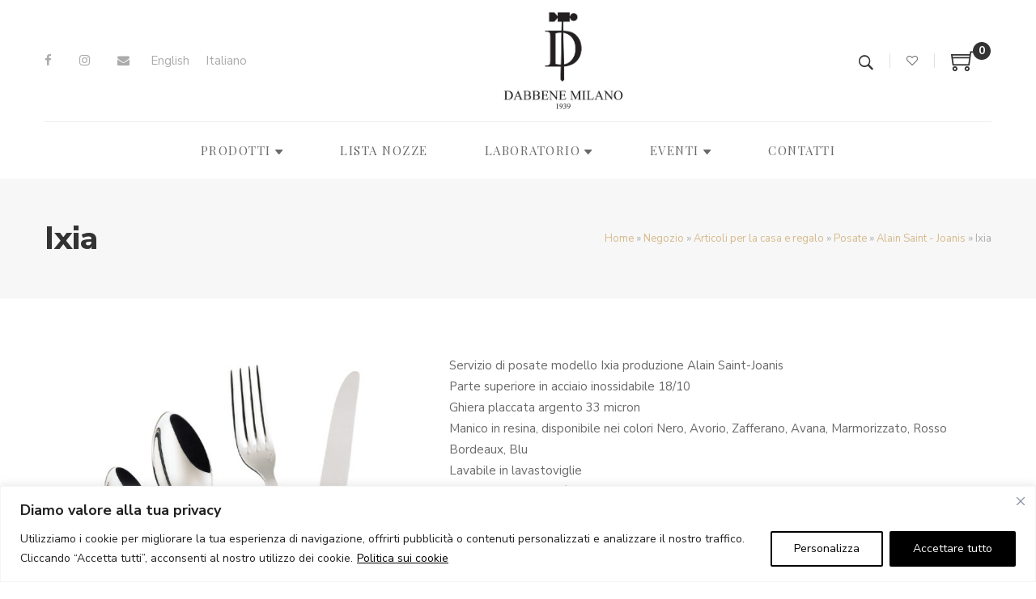

--- FILE ---
content_type: text/html; charset=UTF-8
request_url: https://argenteriadabbene.com/prodotto/ixia/
body_size: 34885
content:
<!DOCTYPE html>
<html lang="it-IT" prefix="og: http://ogp.me/ns#">
<head>
	<meta charset="UTF-8"/>
<meta name="viewport" content="width=device-width, initial-scale=1, maximum-scale=1">



<link rel="profile" href="http://gmpg.org/xfn/11" />






<meta name='robots' content='index, follow, max-image-preview:large, max-snippet:-1, max-video-preview:-1' />

	<!-- This site is optimized with the Yoast SEO plugin v26.7 - https://yoast.com/wordpress/plugins/seo/ -->
	<title>Ixia - Argenteria Dabbene Milano - Liste Nozze - Regali - Bijoux</title>
	<link rel="canonical" href="https://argenteriadabbene.com/prodotto/ixia/" />
	<meta property="og:locale" content="it_IT" />
	<meta property="og:type" content="article" />
	<meta property="og:title" content="Ixia - Argenteria Dabbene Milano - Liste Nozze - Regali - Bijoux" />
	<meta property="og:description" content="Servizio di posate modello Ixia produzione Alain Saint-Joanis Parte superiore in acciaio inossidabile 18/10 Ghiera placcata argento 33 micron Manico in resina, disponibile nei colori Nero, Avorio, Zafferano, Avana, Marmorizzato, Rosso Bordeaux, Blu Lavabile in lavastoviglie Lavorazione di qualità, rifinito a mano Prodotto tradizionalmente nei nostri laboratori a La Monnerie, in Francia" />
	<meta property="og:url" content="https://argenteriadabbene.com/prodotto/ixia/" />
	<meta property="og:site_name" content="Argenteria Dabbene Milano - Liste Nozze - Regali - Bijoux" />
	<meta property="article:publisher" content="https://www.facebook.com/ArgenteriaDabbene" />
	<meta property="article:modified_time" content="2024-02-02T11:29:04+00:00" />
	<meta property="og:image" content="https://argenteriadabbene.com/wp-content/uploads/2023/08/Ixia-safran.jpg" />
	<meta property="og:image:width" content="1000" />
	<meta property="og:image:height" content="1000" />
	<meta property="og:image:type" content="image/jpeg" />
	<meta name="twitter:label1" content="Tempo di lettura stimato" />
	<meta name="twitter:data1" content="1 minuto" />
	<script type="application/ld+json" class="yoast-schema-graph">{"@context":"https://schema.org","@graph":[{"@type":"WebPage","@id":"https://argenteriadabbene.com/prodotto/ixia/","url":"https://argenteriadabbene.com/prodotto/ixia/","name":"Ixia - Argenteria Dabbene Milano - Liste Nozze - Regali - Bijoux","isPartOf":{"@id":"https://argenteriadabbene.com/#website"},"primaryImageOfPage":{"@id":"https://argenteriadabbene.com/prodotto/ixia/#primaryimage"},"image":{"@id":"https://argenteriadabbene.com/prodotto/ixia/#primaryimage"},"thumbnailUrl":"https://argenteriadabbene.com/wp-content/uploads/2023/08/Ixia-safran.jpg","datePublished":"2023-08-07T19:39:08+00:00","dateModified":"2024-02-02T11:29:04+00:00","breadcrumb":{"@id":"https://argenteriadabbene.com/prodotto/ixia/#breadcrumb"},"inLanguage":"it-IT","potentialAction":[{"@type":"ReadAction","target":["https://argenteriadabbene.com/prodotto/ixia/"]}]},{"@type":"ImageObject","inLanguage":"it-IT","@id":"https://argenteriadabbene.com/prodotto/ixia/#primaryimage","url":"https://argenteriadabbene.com/wp-content/uploads/2023/08/Ixia-safran.jpg","contentUrl":"https://argenteriadabbene.com/wp-content/uploads/2023/08/Ixia-safran.jpg","width":1000,"height":1000},{"@type":"BreadcrumbList","@id":"https://argenteriadabbene.com/prodotto/ixia/#breadcrumb","itemListElement":[{"@type":"ListItem","position":1,"name":"Home","item":"https://argenteriadabbene.com/"},{"@type":"ListItem","position":2,"name":"Negozio","item":"https://argenteriadabbene.com/negozio/"},{"@type":"ListItem","position":3,"name":"Articoli per la casa e regalo","item":"https://argenteriadabbene.com/prodotti/argenti/"},{"@type":"ListItem","position":4,"name":"Posate","item":"https://argenteriadabbene.com/prodotti/argenti/posate-argento/"},{"@type":"ListItem","position":5,"name":"Alain Saint - Joanis","item":"https://argenteriadabbene.com/prodotti/argenti/posate-argento/alain-saint-joanis/"},{"@type":"ListItem","position":6,"name":"Ixia"}]},{"@type":"WebSite","@id":"https://argenteriadabbene.com/#website","url":"https://argenteriadabbene.com/","name":"Argenteria Dabbene Milano - Liste Nozze - Regali - Bijoux","description":"L&#039;Argenteria DABBENE, nel centro storico di Milano, in Largo Treves,2 unisce la tradizione delle vecchie botteghe milanesi alle innovazioni.","publisher":{"@id":"https://argenteriadabbene.com/#organization"},"potentialAction":[{"@type":"SearchAction","target":{"@type":"EntryPoint","urlTemplate":"https://argenteriadabbene.com/?s={search_term_string}"},"query-input":{"@type":"PropertyValueSpecification","valueRequired":true,"valueName":"search_term_string"}}],"inLanguage":"it-IT"},{"@type":"Organization","@id":"https://argenteriadabbene.com/#organization","name":"Argenteria Dabbene Milano - Liste Nozze - Regali - Bijoux","url":"https://argenteriadabbene.com/","logo":{"@type":"ImageObject","inLanguage":"it-IT","@id":"https://argenteriadabbene.com/#/schema/logo/image/","url":"https://argenteriadabbene.com/wp-content/uploads/2023/06/logo_dabbene.jpg","contentUrl":"https://argenteriadabbene.com/wp-content/uploads/2023/06/logo_dabbene.jpg","width":950,"height":600,"caption":"Argenteria Dabbene Milano - Liste Nozze - Regali - Bijoux"},"image":{"@id":"https://argenteriadabbene.com/#/schema/logo/image/"},"sameAs":["https://www.facebook.com/ArgenteriaDabbene","https://www.instagram.com/argenteriadabbene"]}]}</script>
	<!-- / Yoast SEO plugin. -->


<link rel='dns-prefetch' href='//www.google.com' />
<link rel='dns-prefetch' href='//capi-automation.s3.us-east-2.amazonaws.com' />
<link rel='dns-prefetch' href='//www.googletagmanager.com' />
<link rel='dns-prefetch' href='//fonts.googleapis.com' />
<link rel='dns-prefetch' href='//code.jquery.com' />
<link rel="alternate" type="application/rss+xml" title="Argenteria Dabbene Milano - Liste Nozze - Regali - Bijoux &raquo; Feed" href="https://argenteriadabbene.com/feed/" />
<link rel="alternate" title="oEmbed (JSON)" type="application/json+oembed" href="https://argenteriadabbene.com/wp-json/oembed/1.0/embed?url=https%3A%2F%2Fargenteriadabbene.com%2Fprodotto%2Fixia%2F" />
<link rel="alternate" title="oEmbed (XML)" type="text/xml+oembed" href="https://argenteriadabbene.com/wp-json/oembed/1.0/embed?url=https%3A%2F%2Fargenteriadabbene.com%2Fprodotto%2Fixia%2F&#038;format=xml" />
<style id='wp-img-auto-sizes-contain-inline-css' type='text/css'>
img:is([sizes=auto i],[sizes^="auto," i]){contain-intrinsic-size:3000px 1500px}
/*# sourceURL=wp-img-auto-sizes-contain-inline-css */
</style>
<link rel='stylesheet' id='gsf_google-fonts-css' href='https://fonts.googleapis.com/css?family=Nunito+Sans%3A200%2C200i%2C300%2C300i%2Cregular%2C400i%2C600%2C600i%2C700%2C700i%2C800%2C800i%2C900%2C900i%7CMontserrat%3A100%2C200%2C300%2Cregular%2C500%2C600%2C700%2C800%2C900%2C100i%2C200i%2C300i%2C400i%2C500i%2C600i%2C700i%2C800i%2C900i%7CPlayfair+Display%3A400%2C500%2C600%2C700%2C800%2C900%2C400i%2C500i%2C600i%2C700i%2C800i%2C900i&#038;subset=cyrillic%2Ccyrillic-ext%2Clatin%2Clatin-ext%2Cvietnamese&#038;ver=b45fe9adabc7467852c388bb2e55d931' type='text/css' media='all' />
<link rel='stylesheet' id='font-awesome-css' href='https://argenteriadabbene.com/wp-content/plugins/april-framework/libs/smart-framework/assets/vendors/font-awesome/css/font-awesome.min.css?ver=4.7.0' type='text/css' media='all' />
<style id='font-awesome-inline-css' type='text/css'>
[data-font="FontAwesome"]:before {font-family: 'FontAwesome' !important;content: attr(data-icon) !important;speak: none !important;font-weight: normal !important;font-variant: normal !important;text-transform: none !important;line-height: 1 !important;font-style: normal !important;-webkit-font-smoothing: antialiased !important;-moz-osx-font-smoothing: grayscale !important;}
/*# sourceURL=font-awesome-inline-css */
</style>
<link rel='stylesheet' id='berocket_product_brand_style-css' href='https://argenteriadabbene.com/wp-content/plugins/brands-for-woocommerce/css/frontend.css?ver=3.8.6.4' type='text/css' media='all' />
<link rel='stylesheet' id='wp-block-library-css' href='https://argenteriadabbene.com/wp-includes/css/dist/block-library/style.min.css?ver=b45fe9adabc7467852c388bb2e55d931' type='text/css' media='all' />
<style id='wp-block-heading-inline-css' type='text/css'>
h1:where(.wp-block-heading).has-background,h2:where(.wp-block-heading).has-background,h3:where(.wp-block-heading).has-background,h4:where(.wp-block-heading).has-background,h5:where(.wp-block-heading).has-background,h6:where(.wp-block-heading).has-background{padding:1.25em 2.375em}h1.has-text-align-left[style*=writing-mode]:where([style*=vertical-lr]),h1.has-text-align-right[style*=writing-mode]:where([style*=vertical-rl]),h2.has-text-align-left[style*=writing-mode]:where([style*=vertical-lr]),h2.has-text-align-right[style*=writing-mode]:where([style*=vertical-rl]),h3.has-text-align-left[style*=writing-mode]:where([style*=vertical-lr]),h3.has-text-align-right[style*=writing-mode]:where([style*=vertical-rl]),h4.has-text-align-left[style*=writing-mode]:where([style*=vertical-lr]),h4.has-text-align-right[style*=writing-mode]:where([style*=vertical-rl]),h5.has-text-align-left[style*=writing-mode]:where([style*=vertical-lr]),h5.has-text-align-right[style*=writing-mode]:where([style*=vertical-rl]),h6.has-text-align-left[style*=writing-mode]:where([style*=vertical-lr]),h6.has-text-align-right[style*=writing-mode]:where([style*=vertical-rl]){rotate:180deg}
/*# sourceURL=https://argenteriadabbene.com/wp-includes/blocks/heading/style.min.css */
</style>
<link rel='stylesheet' id='wc-blocks-style-css' href='https://argenteriadabbene.com/wp-content/plugins/woocommerce/assets/client/blocks/wc-blocks.css?ver=wc-10.4.3' type='text/css' media='all' />
<style id='global-styles-inline-css' type='text/css'>
:root{--wp--preset--aspect-ratio--square: 1;--wp--preset--aspect-ratio--4-3: 4/3;--wp--preset--aspect-ratio--3-4: 3/4;--wp--preset--aspect-ratio--3-2: 3/2;--wp--preset--aspect-ratio--2-3: 2/3;--wp--preset--aspect-ratio--16-9: 16/9;--wp--preset--aspect-ratio--9-16: 9/16;--wp--preset--color--black: #000000;--wp--preset--color--cyan-bluish-gray: #abb8c3;--wp--preset--color--white: #ffffff;--wp--preset--color--pale-pink: #f78da7;--wp--preset--color--vivid-red: #cf2e2e;--wp--preset--color--luminous-vivid-orange: #ff6900;--wp--preset--color--luminous-vivid-amber: #fcb900;--wp--preset--color--light-green-cyan: #7bdcb5;--wp--preset--color--vivid-green-cyan: #00d084;--wp--preset--color--pale-cyan-blue: #8ed1fc;--wp--preset--color--vivid-cyan-blue: #0693e3;--wp--preset--color--vivid-purple: #9b51e0;--wp--preset--gradient--vivid-cyan-blue-to-vivid-purple: linear-gradient(135deg,rgb(6,147,227) 0%,rgb(155,81,224) 100%);--wp--preset--gradient--light-green-cyan-to-vivid-green-cyan: linear-gradient(135deg,rgb(122,220,180) 0%,rgb(0,208,130) 100%);--wp--preset--gradient--luminous-vivid-amber-to-luminous-vivid-orange: linear-gradient(135deg,rgb(252,185,0) 0%,rgb(255,105,0) 100%);--wp--preset--gradient--luminous-vivid-orange-to-vivid-red: linear-gradient(135deg,rgb(255,105,0) 0%,rgb(207,46,46) 100%);--wp--preset--gradient--very-light-gray-to-cyan-bluish-gray: linear-gradient(135deg,rgb(238,238,238) 0%,rgb(169,184,195) 100%);--wp--preset--gradient--cool-to-warm-spectrum: linear-gradient(135deg,rgb(74,234,220) 0%,rgb(151,120,209) 20%,rgb(207,42,186) 40%,rgb(238,44,130) 60%,rgb(251,105,98) 80%,rgb(254,248,76) 100%);--wp--preset--gradient--blush-light-purple: linear-gradient(135deg,rgb(255,206,236) 0%,rgb(152,150,240) 100%);--wp--preset--gradient--blush-bordeaux: linear-gradient(135deg,rgb(254,205,165) 0%,rgb(254,45,45) 50%,rgb(107,0,62) 100%);--wp--preset--gradient--luminous-dusk: linear-gradient(135deg,rgb(255,203,112) 0%,rgb(199,81,192) 50%,rgb(65,88,208) 100%);--wp--preset--gradient--pale-ocean: linear-gradient(135deg,rgb(255,245,203) 0%,rgb(182,227,212) 50%,rgb(51,167,181) 100%);--wp--preset--gradient--electric-grass: linear-gradient(135deg,rgb(202,248,128) 0%,rgb(113,206,126) 100%);--wp--preset--gradient--midnight: linear-gradient(135deg,rgb(2,3,129) 0%,rgb(40,116,252) 100%);--wp--preset--font-size--small: 13px;--wp--preset--font-size--medium: 20px;--wp--preset--font-size--large: 36px;--wp--preset--font-size--x-large: 42px;--wp--preset--spacing--20: 0.44rem;--wp--preset--spacing--30: 0.67rem;--wp--preset--spacing--40: 1rem;--wp--preset--spacing--50: 1.5rem;--wp--preset--spacing--60: 2.25rem;--wp--preset--spacing--70: 3.38rem;--wp--preset--spacing--80: 5.06rem;--wp--preset--shadow--natural: 6px 6px 9px rgba(0, 0, 0, 0.2);--wp--preset--shadow--deep: 12px 12px 50px rgba(0, 0, 0, 0.4);--wp--preset--shadow--sharp: 6px 6px 0px rgba(0, 0, 0, 0.2);--wp--preset--shadow--outlined: 6px 6px 0px -3px rgb(255, 255, 255), 6px 6px rgb(0, 0, 0);--wp--preset--shadow--crisp: 6px 6px 0px rgb(0, 0, 0);}:where(.is-layout-flex){gap: 0.5em;}:where(.is-layout-grid){gap: 0.5em;}body .is-layout-flex{display: flex;}.is-layout-flex{flex-wrap: wrap;align-items: center;}.is-layout-flex > :is(*, div){margin: 0;}body .is-layout-grid{display: grid;}.is-layout-grid > :is(*, div){margin: 0;}:where(.wp-block-columns.is-layout-flex){gap: 2em;}:where(.wp-block-columns.is-layout-grid){gap: 2em;}:where(.wp-block-post-template.is-layout-flex){gap: 1.25em;}:where(.wp-block-post-template.is-layout-grid){gap: 1.25em;}.has-black-color{color: var(--wp--preset--color--black) !important;}.has-cyan-bluish-gray-color{color: var(--wp--preset--color--cyan-bluish-gray) !important;}.has-white-color{color: var(--wp--preset--color--white) !important;}.has-pale-pink-color{color: var(--wp--preset--color--pale-pink) !important;}.has-vivid-red-color{color: var(--wp--preset--color--vivid-red) !important;}.has-luminous-vivid-orange-color{color: var(--wp--preset--color--luminous-vivid-orange) !important;}.has-luminous-vivid-amber-color{color: var(--wp--preset--color--luminous-vivid-amber) !important;}.has-light-green-cyan-color{color: var(--wp--preset--color--light-green-cyan) !important;}.has-vivid-green-cyan-color{color: var(--wp--preset--color--vivid-green-cyan) !important;}.has-pale-cyan-blue-color{color: var(--wp--preset--color--pale-cyan-blue) !important;}.has-vivid-cyan-blue-color{color: var(--wp--preset--color--vivid-cyan-blue) !important;}.has-vivid-purple-color{color: var(--wp--preset--color--vivid-purple) !important;}.has-black-background-color{background-color: var(--wp--preset--color--black) !important;}.has-cyan-bluish-gray-background-color{background-color: var(--wp--preset--color--cyan-bluish-gray) !important;}.has-white-background-color{background-color: var(--wp--preset--color--white) !important;}.has-pale-pink-background-color{background-color: var(--wp--preset--color--pale-pink) !important;}.has-vivid-red-background-color{background-color: var(--wp--preset--color--vivid-red) !important;}.has-luminous-vivid-orange-background-color{background-color: var(--wp--preset--color--luminous-vivid-orange) !important;}.has-luminous-vivid-amber-background-color{background-color: var(--wp--preset--color--luminous-vivid-amber) !important;}.has-light-green-cyan-background-color{background-color: var(--wp--preset--color--light-green-cyan) !important;}.has-vivid-green-cyan-background-color{background-color: var(--wp--preset--color--vivid-green-cyan) !important;}.has-pale-cyan-blue-background-color{background-color: var(--wp--preset--color--pale-cyan-blue) !important;}.has-vivid-cyan-blue-background-color{background-color: var(--wp--preset--color--vivid-cyan-blue) !important;}.has-vivid-purple-background-color{background-color: var(--wp--preset--color--vivid-purple) !important;}.has-black-border-color{border-color: var(--wp--preset--color--black) !important;}.has-cyan-bluish-gray-border-color{border-color: var(--wp--preset--color--cyan-bluish-gray) !important;}.has-white-border-color{border-color: var(--wp--preset--color--white) !important;}.has-pale-pink-border-color{border-color: var(--wp--preset--color--pale-pink) !important;}.has-vivid-red-border-color{border-color: var(--wp--preset--color--vivid-red) !important;}.has-luminous-vivid-orange-border-color{border-color: var(--wp--preset--color--luminous-vivid-orange) !important;}.has-luminous-vivid-amber-border-color{border-color: var(--wp--preset--color--luminous-vivid-amber) !important;}.has-light-green-cyan-border-color{border-color: var(--wp--preset--color--light-green-cyan) !important;}.has-vivid-green-cyan-border-color{border-color: var(--wp--preset--color--vivid-green-cyan) !important;}.has-pale-cyan-blue-border-color{border-color: var(--wp--preset--color--pale-cyan-blue) !important;}.has-vivid-cyan-blue-border-color{border-color: var(--wp--preset--color--vivid-cyan-blue) !important;}.has-vivid-purple-border-color{border-color: var(--wp--preset--color--vivid-purple) !important;}.has-vivid-cyan-blue-to-vivid-purple-gradient-background{background: var(--wp--preset--gradient--vivid-cyan-blue-to-vivid-purple) !important;}.has-light-green-cyan-to-vivid-green-cyan-gradient-background{background: var(--wp--preset--gradient--light-green-cyan-to-vivid-green-cyan) !important;}.has-luminous-vivid-amber-to-luminous-vivid-orange-gradient-background{background: var(--wp--preset--gradient--luminous-vivid-amber-to-luminous-vivid-orange) !important;}.has-luminous-vivid-orange-to-vivid-red-gradient-background{background: var(--wp--preset--gradient--luminous-vivid-orange-to-vivid-red) !important;}.has-very-light-gray-to-cyan-bluish-gray-gradient-background{background: var(--wp--preset--gradient--very-light-gray-to-cyan-bluish-gray) !important;}.has-cool-to-warm-spectrum-gradient-background{background: var(--wp--preset--gradient--cool-to-warm-spectrum) !important;}.has-blush-light-purple-gradient-background{background: var(--wp--preset--gradient--blush-light-purple) !important;}.has-blush-bordeaux-gradient-background{background: var(--wp--preset--gradient--blush-bordeaux) !important;}.has-luminous-dusk-gradient-background{background: var(--wp--preset--gradient--luminous-dusk) !important;}.has-pale-ocean-gradient-background{background: var(--wp--preset--gradient--pale-ocean) !important;}.has-electric-grass-gradient-background{background: var(--wp--preset--gradient--electric-grass) !important;}.has-midnight-gradient-background{background: var(--wp--preset--gradient--midnight) !important;}.has-small-font-size{font-size: var(--wp--preset--font-size--small) !important;}.has-medium-font-size{font-size: var(--wp--preset--font-size--medium) !important;}.has-large-font-size{font-size: var(--wp--preset--font-size--large) !important;}.has-x-large-font-size{font-size: var(--wp--preset--font-size--x-large) !important;}
/*# sourceURL=global-styles-inline-css */
</style>

<style id='classic-theme-styles-inline-css' type='text/css'>
/*! This file is auto-generated */
.wp-block-button__link{color:#fff;background-color:#32373c;border-radius:9999px;box-shadow:none;text-decoration:none;padding:calc(.667em + 2px) calc(1.333em + 2px);font-size:1.125em}.wp-block-file__button{background:#32373c;color:#fff;text-decoration:none}
/*# sourceURL=/wp-includes/css/classic-themes.min.css */
</style>
<link rel='stylesheet' id='wp-components-css' href='https://argenteriadabbene.com/wp-includes/css/dist/components/style.min.css?ver=b45fe9adabc7467852c388bb2e55d931' type='text/css' media='all' />
<link rel='stylesheet' id='wp-preferences-css' href='https://argenteriadabbene.com/wp-includes/css/dist/preferences/style.min.css?ver=b45fe9adabc7467852c388bb2e55d931' type='text/css' media='all' />
<link rel='stylesheet' id='wp-block-editor-css' href='https://argenteriadabbene.com/wp-includes/css/dist/block-editor/style.min.css?ver=b45fe9adabc7467852c388bb2e55d931' type='text/css' media='all' />
<link rel='stylesheet' id='popup-maker-block-library-style-css' href='https://argenteriadabbene.com/wp-content/plugins/popup-maker/dist/packages/block-library-style.css?ver=dbea705cfafe089d65f1' type='text/css' media='all' />
<link rel='stylesheet' id='gsf_admin-bar-css' href='https://argenteriadabbene.com/wp-content/plugins/april-framework/assets/css/admin-bar.min.css?ver=5.3' type='text/css' media='all' />
<link rel='stylesheet' id='themify-icons-css' href='https://argenteriadabbene.com/wp-content/themes/g5plus-april/assets/vendors/themify-icons/css/themify-icons.min.css?ver=b45fe9adabc7467852c388bb2e55d931' type='text/css' media='all' />
<link rel='stylesheet' id='ionicons-css' href='https://argenteriadabbene.com/wp-content/themes/g5plus-april/assets/vendors/ionicons/css/ionicons.min.css?ver=b45fe9adabc7467852c388bb2e55d931' type='text/css' media='all' />
<link rel='stylesheet' id='gsf_xmenu-animate-css' href='https://argenteriadabbene.com/wp-content/plugins/april-framework/core/xmenu/assets/css/animate.min.css?ver=3.5.1' type='text/css' media='all' />
<link rel='stylesheet' id='contact-form-7-css' href='https://argenteriadabbene.com/wp-content/plugins/contact-form-7/includes/css/styles.css?ver=6.1.4' type='text/css' media='all' />
<link rel='stylesheet' id='wpa-css-css' href='https://argenteriadabbene.com/wp-content/plugins/honeypot/includes/css/wpa.css?ver=2.3.04' type='text/css' media='all' />
<link rel='stylesheet' id='woocommerce-layout-css' href='https://argenteriadabbene.com/wp-content/plugins/woocommerce/assets/css/woocommerce-layout.css?ver=10.4.3' type='text/css' media='all' />
<link rel='stylesheet' id='woocommerce-smallscreen-css' href='https://argenteriadabbene.com/wp-content/plugins/woocommerce/assets/css/woocommerce-smallscreen.css?ver=10.4.3' type='text/css' media='only screen and (max-width: 768px)' />
<link rel='stylesheet' id='woocommerce-general-css' href='https://argenteriadabbene.com/wp-content/plugins/woocommerce/assets/css/woocommerce.css?ver=10.4.3' type='text/css' media='all' />
<style id='woocommerce-inline-inline-css' type='text/css'>
.woocommerce form .form-row .required { visibility: visible; }
/*# sourceURL=woocommerce-inline-inline-css */
</style>
<link rel='stylesheet' id='wpml-legacy-horizontal-list-0-css' href='https://argenteriadabbene.com/wp-content/plugins/sitepress-multilingual-cms/templates/language-switchers/legacy-list-horizontal/style.min.css?ver=1' type='text/css' media='all' />
<link rel='stylesheet' id='wpml-menu-item-0-css' href='https://argenteriadabbene.com/wp-content/plugins/sitepress-multilingual-cms/templates/language-switchers/menu-item/style.min.css?ver=1' type='text/css' media='all' />
<style id='wpml-menu-item-0-inline-css' type='text/css'>
.wpml-ls-slot-2852, .wpml-ls-slot-2852 a, .wpml-ls-slot-2852 a:visited{color:#a5a5a5;}.wpml-ls-slot-2852:hover, .wpml-ls-slot-2852:hover a, .wpml-ls-slot-2852 a:hover{color:#000000;}.wpml-ls-slot-2852.wpml-ls-current-language:hover, .wpml-ls-slot-2852.wpml-ls-current-language:hover a, .wpml-ls-slot-2852.wpml-ls-current-language a:hover{color:#000000;}
/*# sourceURL=wpml-menu-item-0-inline-css */
</style>
<link rel='stylesheet' id='gateway-css' href='https://argenteriadabbene.com/wp-content/plugins/woocommerce-paypal-payments/modules/ppcp-button/assets/css/gateway.css?ver=3.3.2' type='text/css' media='all' />
<link rel='stylesheet' id='yith-wcan-shortcodes-css' href='https://argenteriadabbene.com/wp-content/plugins/yith-woocommerce-ajax-navigation/assets/css/shortcodes.css?ver=5.16.0' type='text/css' media='all' />
<style id='yith-wcan-shortcodes-inline-css' type='text/css'>
:root{
	--yith-wcan-filters_colors_titles: #434343;
	--yith-wcan-filters_colors_background: #FFFFFF;
	--yith-wcan-filters_colors_accent: #A7144C;
	--yith-wcan-filters_colors_accent_r: 167;
	--yith-wcan-filters_colors_accent_g: 20;
	--yith-wcan-filters_colors_accent_b: 76;
	--yith-wcan-color_swatches_border_radius: 100%;
	--yith-wcan-color_swatches_size: 30px;
	--yith-wcan-labels_style_background: #FFFFFF;
	--yith-wcan-labels_style_background_hover: #A7144C;
	--yith-wcan-labels_style_background_active: #A7144C;
	--yith-wcan-labels_style_text: #434343;
	--yith-wcan-labels_style_text_hover: #FFFFFF;
	--yith-wcan-labels_style_text_active: #FFFFFF;
	--yith-wcan-anchors_style_text: #434343;
	--yith-wcan-anchors_style_text_hover: #A7144C;
	--yith-wcan-anchors_style_text_active: #A7144C;
}
/*# sourceURL=yith-wcan-shortcodes-inline-css */
</style>
<link rel='stylesheet' id='ywgc-frontend-css' href='https://argenteriadabbene.com/wp-content/plugins/yith-woocommerce-gift-cards/assets/css/ywgc-frontend.css?ver=4.30.0' type='text/css' media='all' />
<style id='ywgc-frontend-inline-css' type='text/css'>

                    .ywgc_apply_gift_card_button{
                        background-color:#448a85 !important;
                        color:#ffffff!important;
                    }
                    .ywgc_apply_gift_card_button:hover{
                        background-color:#4ac4aa!important;
                        color:#ffffff!important;
                    }
                    .ywgc_enter_code{
                        background-color:#ffffff;
                        color:#000000;
                    }
                    .ywgc_enter_code:hover{
                        background-color:#ffffff;
                        color: #000000;
                    }
                    .gift-cards-list button{
                        border: 1px solid #000000;
                    }
                    .selected_image_parent{
                        border: 2px dashed #000000 !important;
                    }
                    .ywgc-preset-image.selected_image_parent:after{
                        background-color: #000000;
                    }
                    .ywgc-predefined-amount-button.selected_button{
                        background-color: #000000;
                    }
                    .ywgc-on-sale-text{
                        color:#000000;
                    }
                    .ywgc-choose-image.ywgc-choose-template:hover{
                        background: rgba(0, 0, 0, 0.9);
                    }
                    .ywgc-choose-image.ywgc-choose-template{
                        background: rgba(0, 0, 0, 0.8);
                    }
                    .ui-datepicker a.ui-state-active, .ui-datepicker a.ui-state-hover {
                        background:#000000 !important;
                        color: white;
                    }
                    .ywgc-form-preview-separator{
                        background-color: #000000;
                    }
                    .ywgc-form-preview-amount{
                        color: #000000;
                    }
                    #ywgc-manual-amount{
                        border: 1px solid #000000;
                    }
                    .ywgc-template-categories a:hover,
                    .ywgc-template-categories a.ywgc-category-selected{
                        color: #000000;
                    }
                    .ywgc-design-list-modal .ywgc-preset-image:before {
                        background-color: #000000;
                    }
                    .ywgc-custom-upload-container-modal .ywgc-custom-design-modal-preview-close {
                        background-color: #000000;
                    }
           
/*# sourceURL=ywgc-frontend-inline-css */
</style>
<link rel='stylesheet' id='jquery-ui-css-css' href='//code.jquery.com/ui/1.13.1/themes/smoothness/jquery-ui.css?ver=1' type='text/css' media='all' />
<link rel='stylesheet' id='dashicons-css' href='https://argenteriadabbene.com/wp-includes/css/dashicons.min.css?ver=b45fe9adabc7467852c388bb2e55d931' type='text/css' media='all' />
<style id='dashicons-inline-css' type='text/css'>
[data-font="Dashicons"]:before {font-family: 'Dashicons' !important;content: attr(data-icon) !important;speak: none !important;font-weight: normal !important;font-variant: normal !important;text-transform: none !important;line-height: 1 !important;font-style: normal !important;-webkit-font-smoothing: antialiased !important;-moz-osx-font-smoothing: grayscale !important;}
/*# sourceURL=dashicons-inline-css */
</style>
<link rel='stylesheet' id='bootstrap-css' href='https://argenteriadabbene.com/wp-content/themes/g5plus-april/assets/vendors/bootstrap/css/bootstrap.min.css?ver=3.3.7' type='text/css' media='all' />
<link rel='stylesheet' id='custom-bootstrap-css' href='https://argenteriadabbene.com/wp-content/themes/g5plus-april/assets/vendors/bootstrap/css/custom-bootstrap.min.css?ver=3.3.7' type='text/css' media='all' />
<link rel='stylesheet' id='owl.carousel-css' href='https://argenteriadabbene.com/wp-content/themes/g5plus-april/assets/vendors/owl.carousel/assets/owl.carousel.min.css?ver=2.2.0' type='text/css' media='all' />
<link rel='stylesheet' id='owl.carousel.theme.default-css' href='https://argenteriadabbene.com/wp-content/themes/g5plus-april/assets/vendors/owl.carousel/assets/owl.theme.default.min.css?ver=2.2.0' type='text/css' media='all' />
<link rel='stylesheet' id='perfect-scrollbar-css' href='https://argenteriadabbene.com/wp-content/plugins/april-framework/libs/smart-framework/assets/vendors/perfect-scrollbar/css/perfect-scrollbar.min.css?ver=0.6.11' type='text/css' media='all' />
<link rel='stylesheet' id='magnific-popup-css' href='https://argenteriadabbene.com/wp-content/plugins/april-framework/libs/smart-framework/assets/vendors/magnific-popup/magnific-popup.min.css?ver=1.1.0' type='text/css' media='all' />
<link rel='stylesheet' id='animate-css-css' href='https://argenteriadabbene.com/wp-content/themes/g5plus-april/assets/css/animate.min.css?ver=1.0' type='text/css' media='all' />
<link rel='stylesheet' id='ladda-css' href='https://argenteriadabbene.com/wp-content/themes/g5plus-april/assets/vendors/ladda/ladda-themeless.min.css?ver=1.0' type='text/css' media='all' />
<link rel='stylesheet' id='gsf_main-css' href='https://argenteriadabbene.com/wp-content/themes/g5plus-april/style.min.css?ver=4.1' type='text/css' media='all' />
<style id='gsf_main-inline-css' type='text/css'>
			body {
				background-color: #fff !important
			}				.site-loading {
					background-color: #fff !important;
				}                        .top-drawer-content {
                                                        padding-top: 10px;                            padding-bottom: 10px;
                        }                        #primary-content {
                                                        padding-left: 0px;                            padding-right: 0px;                            padding-top: 70px;                            padding-bottom: 70px;
                        }                        @media (max-width: 991px) {
                            #primary-content {
                                                            padding-left: 15px;                            padding-right: 15px;                            padding-top: 50px;                            padding-bottom: 50px;
                            }
                        }
                .thumbnail-size-thumbnail:before {
                    padding-bottom: 100%;
                }                .thumbnail-size-medium:before {
                    padding-bottom: 100%;
                }                .thumbnail-size-large:before {
                    padding-bottom: 100%;
                }                .thumbnail-size-1536x1536:before {
                    padding-bottom: 100%;
                }                .thumbnail-size-2048x2048:before {
                    padding-bottom: 100%;
                }                .thumbnail-size-woocommerce_thumbnail:before {
                    padding-bottom: 118.66666666667%;
                }                .thumbnail-size-woocommerce_gallery_thumbnail:before {
                    padding-bottom: 100%;
                }.vc_custom_1521428339406{margin-top: -1px !important;border-top-width: 1px !important;padding-right: 100px !important;padding-left: 100px !important;border-top-color: #efefef !important;border-top-style: solid !important;}                .canvas-overlay {
                    cursor: url(https://argenteriadabbene.com/wp-content/themes/g5plus-april/assets/images/close.png) 15 15, default;
                }.layout-grid .product-skin-07 .product-name {
    font-family: 'Playfair Display';
    letter-spacing: 0.003em;
}

.main-footer-wrapper .widget-title {
	font-family: 'Playfair Display';
	font-weight: normal;
}
/*# sourceURL=gsf_main-inline-css */
</style>
<link rel='stylesheet' id='gsf_skin_skin-light-css' href='https://argenteriadabbene.com/wp-content/themes/g5plus-april/assets/skin/skin-light.min.css?ver=b45fe9adabc7467852c388bb2e55d931' type='text/css' media='all' />
<link rel='stylesheet' id='js_composer_front-css' href='https://argenteriadabbene.com/wp-content/plugins/js_composer/assets/css/js_composer.min.css?ver=8.7.2' type='text/css' media='all' />
<link rel='stylesheet' id='child-style-css' href='https://argenteriadabbene.com/wp-content/themes/g5plus-april-child/style.css?ver=b45fe9adabc7467852c388bb2e55d931' type='text/css' media='all' />
<script type="text/javascript" src="https://argenteriadabbene.com/wp-includes/js/jquery/jquery.min.js?ver=3.7.1" id="jquery-core-js"></script>
<script type="text/javascript" src="https://argenteriadabbene.com/wp-includes/js/jquery/jquery-migrate.min.js?ver=3.4.1" id="jquery-migrate-js"></script>
<script type="text/javascript" id="wpml-cookie-js-extra">
/* <![CDATA[ */
var wpml_cookies = {"wp-wpml_current_language":{"value":"it","expires":1,"path":"/"}};
var wpml_cookies = {"wp-wpml_current_language":{"value":"it","expires":1,"path":"/"}};
//# sourceURL=wpml-cookie-js-extra
/* ]]> */
</script>
<script type="text/javascript" src="https://argenteriadabbene.com/wp-content/plugins/sitepress-multilingual-cms/res/js/cookies/language-cookie.js?ver=486900" id="wpml-cookie-js" defer="defer" data-wp-strategy="defer"></script>
<script type="text/javascript" id="webtoffee-cookie-consent-js-extra">
/* <![CDATA[ */
var _wccConfig = {"_ipData":[],"_assetsURL":"https://argenteriadabbene.com/wp-content/plugins/webtoffee-cookie-consent/lite/frontend/images/","_publicURL":"https://argenteriadabbene.com","_categories":[{"name":"Necessaria","slug":"necessary","isNecessary":true,"ccpaDoNotSell":true,"cookies":[{"cookieID":"wt_consent","domain":"argenteriadabbene.com","provider":""},{"cookieID":"_GRECAPTCHA","domain":"www.google.com","provider":"google.com"},{"cookieID":"rc::a","domain":"google.com","provider":"google.com"},{"cookieID":"rc::f","domain":"google.com","provider":"google.com"},{"cookieID":"wpEmojiSettingsSupports","domain":"argenteriadabbene.com","provider":""},{"cookieID":"rc::c","domain":"google.com","provider":"google.com"},{"cookieID":"rc::b","domain":"google.com","provider":"google.com"},{"cookieID":"__cf_bm","domain":".vimeo.com","provider":"cloudflare.com"},{"cookieID":"_cfuvid","domain":".vimeo.com","provider":""}],"active":true,"defaultConsent":{"gdpr":true,"ccpa":true},"foundNoCookieScript":false},{"name":"Funzionale","slug":"functional","isNecessary":false,"ccpaDoNotSell":true,"cookies":[{"cookieID":"wp-wpml_current_language","domain":"argenteriadabbene.com","provider":"wp-content/plugins/sitepress-multilingual-cms/res/js"}],"active":true,"defaultConsent":{"gdpr":false,"ccpa":false},"foundNoCookieScript":false},{"name":"Analitica","slug":"analytics","isNecessary":false,"ccpaDoNotSell":true,"cookies":[{"cookieID":"sbjs_migrations","domain":".argenteriadabbene.com","provider":"sourcebuster.min.js"},{"cookieID":"sbjs_current_add","domain":".argenteriadabbene.com","provider":"sourcebuster.min.js"},{"cookieID":"sbjs_first_add","domain":".argenteriadabbene.com","provider":"sourcebuster.min.js"},{"cookieID":"sbjs_current","domain":".argenteriadabbene.com","provider":"sourcebuster.min.js"},{"cookieID":"sbjs_first","domain":".argenteriadabbene.com","provider":"sourcebuster.min.js"},{"cookieID":"sbjs_udata","domain":".argenteriadabbene.com","provider":"sourcebuster.min.js"},{"cookieID":"sbjs_session","domain":".argenteriadabbene.com","provider":"sourcebuster.min.js"},{"cookieID":"_ga","domain":".argenteriadabbene.com","provider":"google-analytics.com|googletagmanager.com/gtag/js"},{"cookieID":"_ga_*","domain":".argenteriadabbene.com","provider":"google-analytics.com|googletagmanager.com/gtag/js"}],"active":true,"defaultConsent":{"gdpr":false,"ccpa":false},"foundNoCookieScript":false},{"name":"Prestazioni","slug":"performance","isNecessary":false,"ccpaDoNotSell":true,"cookies":[],"active":true,"defaultConsent":{"gdpr":false,"ccpa":false},"foundNoCookieScript":false},{"name":"Pubblicitari","slug":"advertisement","isNecessary":false,"ccpaDoNotSell":true,"cookies":[],"active":true,"defaultConsent":{"gdpr":false,"ccpa":false},"foundNoCookieScript":false},{"name":"Altre","slug":"others","isNecessary":false,"ccpaDoNotSell":true,"cookies":[],"active":true,"defaultConsent":{"gdpr":false,"ccpa":false},"foundNoCookieScript":false}],"_activeLaw":"gdpr","_rootDomain":"","_block":"1","_showBanner":"1","_bannerConfig":{"GDPR":{"settings":{"type":"banner","position":"bottom","applicableLaw":"gdpr","preferenceCenter":"center","selectedRegion":"ALL","consentExpiry":365,"shortcodes":[{"key":"wcc_readmore","content":"\u003Ca href=\"https://argenteriadabbene.com/cookie-policy/\" class=\"wcc-policy\" aria-label=\"Politica sui cookie\" target=\"_blank\" rel=\"noopener\" data-tag=\"readmore-button\"\u003EPolitica sui cookie\u003C/a\u003E","tag":"readmore-button","status":true,"attributes":{"rel":"nofollow","target":"_blank"}},{"key":"wcc_show_desc","content":"\u003Cbutton class=\"wcc-show-desc-btn\" data-tag=\"show-desc-button\" aria-label=\"Mostra di pi\u00f9\"\u003EMostra di pi\u00f9\u003C/button\u003E","tag":"show-desc-button","status":true,"attributes":[]},{"key":"wcc_hide_desc","content":"\u003Cbutton class=\"wcc-show-desc-btn\" data-tag=\"hide-desc-button\" aria-label=\"Mostra meno\"\u003EMostra meno\u003C/button\u003E","tag":"hide-desc-button","status":true,"attributes":[]},{"key":"wcc_category_toggle_label","content":"[wcc_{{status}}_category_label] [wcc_preference_{{category_slug}}_title]","tag":"","status":true,"attributes":[]},{"key":"wcc_enable_category_label","content":"Abilitare","tag":"","status":true,"attributes":[]},{"key":"wcc_disable_category_label","content":"Disattivare","tag":"","status":true,"attributes":[]},{"key":"wcc_video_placeholder","content":"\u003Cdiv class=\"video-placeholder-normal\" data-tag=\"video-placeholder\" id=\"[UNIQUEID]\"\u003E\u003Cp class=\"video-placeholder-text-normal\" data-tag=\"placeholder-title\"\u003ESi prega di accettare il {category} consenso ai cookie\u003C/p\u003E\u003C/div\u003E","tag":"","status":true,"attributes":[]},{"key":"wcc_enable_optout_label","content":"Abilitare","tag":"","status":true,"attributes":[]},{"key":"wcc_disable_optout_label","content":"Disattivare","tag":"","status":true,"attributes":[]},{"key":"wcc_optout_toggle_label","content":"[wcc_{{status}}_optout_label] [wcc_optout_option_title]","tag":"","status":true,"attributes":[]},{"key":"wcc_optout_option_title","content":"Non vendere o condividere i miei dati personali","tag":"","status":true,"attributes":[]},{"key":"wcc_optout_close_label","content":"Vicino","tag":"","status":true,"attributes":[]}],"bannerEnabled":true},"behaviours":{"reloadBannerOnAccept":false,"loadAnalyticsByDefault":false,"animations":{"onLoad":"animate","onHide":"sticky"}},"config":{"revisitConsent":{"status":true,"tag":"revisit-consent","position":"bottom-left","meta":{"url":"#"},"styles":[],"elements":{"title":{"type":"text","tag":"revisit-consent-title","status":true,"styles":{"color":"#0056a7"}}}},"preferenceCenter":{"toggle":{"status":true,"tag":"detail-category-toggle","type":"toggle","states":{"active":{"styles":{"background-color":"#000000"}},"inactive":{"styles":{"background-color":"#D0D5D2"}}}},"poweredBy":{"status":false,"tag":"detail-powered-by","styles":{"background-color":"#EDEDED","color":"#293C5B"}}},"categoryPreview":{"status":false,"toggle":{"status":true,"tag":"detail-category-preview-toggle","type":"toggle","states":{"active":{"styles":{"background-color":"#000000"}},"inactive":{"styles":{"background-color":"#D0D5D2"}}}}},"videoPlaceholder":{"status":true,"styles":{"background-color":"#000000","border-color":"#000000","color":"#ffffff"}},"readMore":{"status":true,"tag":"readmore-button","type":"link","meta":{"noFollow":true,"newTab":true},"styles":{"color":"#000000","background-color":"transparent","border-color":"transparent"}},"auditTable":{"status":true},"optOption":{"status":true,"toggle":{"status":true,"tag":"optout-option-toggle","type":"toggle","states":{"active":{"styles":{"background-color":"#000000"}},"inactive":{"styles":{"background-color":"#FFFFFF"}}}},"gpcOption":false}}}},"_version":"3.4.7","_logConsent":"1","_tags":[{"tag":"accept-button","styles":{"color":"#FFFFFF","background-color":"#000000","border-color":"#000000"}},{"tag":"reject-button","styles":{"color":"#000000","background-color":"transparent","border-color":"#000000"}},{"tag":"settings-button","styles":{"color":"#000000","background-color":"transparent","border-color":"#000000"}},{"tag":"readmore-button","styles":{"color":"#000000","background-color":"transparent","border-color":"transparent"}},{"tag":"donotsell-button","styles":{"color":"#1863dc","background-color":"transparent","border-color":"transparent"}},{"tag":"accept-button","styles":{"color":"#FFFFFF","background-color":"#000000","border-color":"#000000"}},{"tag":"revisit-consent","styles":[]}],"_rtl":"","_lawSelected":["GDPR"],"_restApiUrl":"https://directory.cookieyes.com/api/v1/ip","_renewConsent":"","_restrictToCA":"","_customEvents":"","_ccpaAllowedRegions":[],"_gdprAllowedRegions":[],"_closeButtonAction":"reject","_ssl":"1","_providersToBlock":[{"re":"wp-content/plugins/sitepress-multilingual-cms/res/js","categories":["functional"]},{"re":"sourcebuster.min.js","categories":["analytics"]}]};
var _wccStyles = {"css":{"GDPR":".wcc-overlay{background: #000000; opacity: 0.4; position: fixed; top: 0; left: 0; width: 100%; height: 100%; z-index: 99999999;}.wcc-hide{display: none;}.wcc-btn-revisit-wrapper{display: flex; padding: 6px; border-radius: 8px; opacity: 0px; background-color:#ffffff; box-shadow: 0px 3px 10px 0px #798da04d;  align-items: center; justify-content: center; position: fixed; z-index: 999999; cursor: pointer;}.wcc-revisit-bottom-left{bottom: 15px; left: 15px;}.wcc-revisit-bottom-right{bottom: 15px; right: 15px;}.wcc-btn-revisit-wrapper .wcc-btn-revisit{display: flex; align-items: center; justify-content: center; background: none; border: none; cursor: pointer; position: relative; margin: 0; padding: 0;}.wcc-btn-revisit-wrapper .wcc-btn-revisit img{max-width: fit-content; margin: 0; } .wcc-btn-revisit-wrapper .wcc-revisit-help-text{font-size:14px; margin-left:4px; display:none;}.wcc-btn-revisit-wrapper:hover .wcc-revisit-help-text, .wcc-btn-revisit-wrapper:focus-within .wcc-revisit-help-text { display: block;}.wcc-revisit-hide{display: none;}.wcc-preference-btn:hover{cursor:pointer; text-decoration:underline;}.wcc-cookie-audit-table { font-family: inherit; border-collapse: collapse; width: 100%;} .wcc-cookie-audit-table th, .wcc-cookie-audit-table td {text-align: left; padding: 10px; font-size: 12px; color: #000000; word-break: normal; background-color: #d9dfe7; border: 1px solid #cbced6;} .wcc-cookie-audit-table tr:nth-child(2n + 1) td { background: #f1f5fa; }.wcc-consent-container{position: fixed; width: 100%; box-sizing: border-box; z-index: 9999999;}.wcc-consent-container .wcc-consent-bar{background: #ffffff; border: 1px solid; padding: 16.5px 24px; box-shadow: 0 -1px 10px 0 #acabab4d;}.wcc-banner-bottom{bottom: 0; left: 0;}.wcc-banner-top{top: 0; left: 0;}.wcc-custom-brand-logo-wrapper .wcc-custom-brand-logo{width: 100px; height: auto; margin: 0 0 12px 0;}.wcc-notice .wcc-title{color: #212121; font-weight: 700; font-size: 18px; line-height: 24px; margin: 0 0 12px 0;}.wcc-notice-group{display: flex; justify-content: space-between; align-items: center; font-size: 14px; line-height: 24px; font-weight: 400;}.wcc-notice-des *,.wcc-preference-content-wrapper *,.wcc-accordion-header-des *,.wcc-gpc-wrapper .wcc-gpc-desc *{font-size: 14px;}.wcc-notice-des{color: #212121; font-size: 14px; line-height: 24px; font-weight: 400;}.wcc-notice-des img{height: 25px; width: 25px;}.wcc-consent-bar .wcc-notice-des p,.wcc-gpc-wrapper .wcc-gpc-desc p,.wcc-preference-body-wrapper .wcc-preference-content-wrapper p,.wcc-accordion-header-wrapper .wcc-accordion-header-des p,.wcc-cookie-des-table li div:last-child p{color: inherit; margin-top: 0;}.wcc-notice-des P:last-child,.wcc-preference-content-wrapper p:last-child,.wcc-cookie-des-table li div:last-child p:last-child,.wcc-gpc-wrapper .wcc-gpc-desc p:last-child{margin-bottom: 0;}.wcc-notice-des a.wcc-policy,.wcc-notice-des button.wcc-policy{font-size: 14px; color: #1863dc; white-space: nowrap; cursor: pointer; background: transparent; border: 1px solid; text-decoration: underline;}.wcc-notice-des button.wcc-policy{padding: 0;}.wcc-notice-des a.wcc-policy:focus-visible,.wcc-notice-des button.wcc-policy:focus-visible,.wcc-preference-content-wrapper .wcc-show-desc-btn:focus-visible,.wcc-accordion-header .wcc-accordion-btn:focus-visible,.wcc-preference-header .wcc-btn-close:focus-visible,.wcc-switch input[type=\"checkbox\"]:focus-visible,.wcc-footer-wrapper a:focus-visible,.wcc-btn:focus-visible{outline: 2px solid #1863dc; outline-offset: 2px;}.wcc-btn:focus:not(:focus-visible),.wcc-accordion-header .wcc-accordion-btn:focus:not(:focus-visible),.wcc-preference-content-wrapper .wcc-show-desc-btn:focus:not(:focus-visible),.wcc-btn-revisit-wrapper .wcc-btn-revisit:focus:not(:focus-visible),.wcc-preference-header .wcc-btn-close:focus:not(:focus-visible),.wcc-consent-bar .wcc-banner-btn-close:focus:not(:focus-visible){outline: 0;}button.wcc-show-desc-btn:not(:hover):not(:active){color: #1863dc; background: transparent;}button.wcc-accordion-btn:not(:hover):not(:active),button.wcc-banner-btn-close:not(:hover):not(:active),button.wcc-btn-close:not(:hover):not(:active),button.wcc-btn-revisit:not(:hover):not(:active){background: transparent;}.wcc-consent-bar button:hover,.wcc-modal.wcc-modal-open button:hover,.wcc-consent-bar button:focus,.wcc-modal.wcc-modal-open button:focus{text-decoration: none;}.wcc-notice-btn-wrapper{display: flex; justify-content: center; align-items: center; margin-left: 15px;}.wcc-notice-btn-wrapper .wcc-btn{text-shadow: none; box-shadow: none;}.wcc-btn{font-size: 14px; font-family: inherit; line-height: 24px; padding: 8px 27px; font-weight: 500; margin: 0 8px 0 0; border-radius: 2px; white-space: nowrap; cursor: pointer; text-align: center; text-transform: none; min-height: 0;}.wcc-btn:hover{opacity: 0.8;}.wcc-btn-customize{color: #1863dc; background: transparent; border: 2px solid #1863dc;}.wcc-btn-reject{color: #1863dc; background: transparent; border: 2px solid #1863dc;}.wcc-btn-accept{background: #1863dc; color: #ffffff; border: 2px solid #1863dc;}.wcc-btn:last-child{margin-right: 0;}@media (max-width: 768px){.wcc-notice-group{display: block;}.wcc-notice-btn-wrapper{margin-left: 0;}.wcc-notice-btn-wrapper .wcc-btn{flex: auto; max-width: 100%; margin-top: 10px; white-space: unset;}}@media (max-width: 576px){.wcc-notice-btn-wrapper{flex-direction: column;}.wcc-custom-brand-logo-wrapper, .wcc-notice .wcc-title, .wcc-notice-des, .wcc-notice-btn-wrapper{padding: 0 28px;}.wcc-consent-container .wcc-consent-bar{padding: 16.5px 0;}.wcc-notice-des{max-height: 40vh; overflow-y: scroll;}.wcc-notice-btn-wrapper .wcc-btn{width: 100%; padding: 8px; margin-right: 0;}.wcc-notice-btn-wrapper .wcc-btn-accept{order: 1;}.wcc-notice-btn-wrapper .wcc-btn-reject{order: 3;}.wcc-notice-btn-wrapper .wcc-btn-customize{order: 2;}}@media (max-width: 425px){.wcc-custom-brand-logo-wrapper, .wcc-notice .wcc-title, .wcc-notice-des, .wcc-notice-btn-wrapper{padding: 0 24px;}.wcc-notice-btn-wrapper{flex-direction: column;}.wcc-btn{width: 100%; margin: 10px 0 0 0;}.wcc-notice-btn-wrapper .wcc-btn-customize{order: 2;}.wcc-notice-btn-wrapper .wcc-btn-reject{order: 3;}.wcc-notice-btn-wrapper .wcc-btn-accept{order: 1; margin-top: 16px;}}@media (max-width: 352px){.wcc-notice .wcc-title{font-size: 16px;}.wcc-notice-des *{font-size: 12px;}.wcc-notice-des, .wcc-btn{font-size: 12px;}}.wcc-modal.wcc-modal-open{display: flex; visibility: visible; -webkit-transform: translate(-50%, -50%); -moz-transform: translate(-50%, -50%); -ms-transform: translate(-50%, -50%); -o-transform: translate(-50%, -50%); transform: translate(-50%, -50%); top: 50%; left: 50%; transition: all 1s ease;}.wcc-modal{box-shadow: 0 32px 68px rgba(0, 0, 0, 0.3); margin: 0 auto; position: fixed; max-width: 100%; background: #ffffff; top: 50%; box-sizing: border-box; border-radius: 6px; z-index: 999999999; color: #212121; -webkit-transform: translate(-50%, 100%); -moz-transform: translate(-50%, 100%); -ms-transform: translate(-50%, 100%); -o-transform: translate(-50%, 100%); transform: translate(-50%, 100%); visibility: hidden; transition: all 0s ease;}.wcc-preference-center{max-height: 79vh; overflow: hidden; width: 845px; overflow: hidden; flex: 1 1 0; display: flex; flex-direction: column; border-radius: 6px;}.wcc-preference-header{display: flex; align-items: center; justify-content: space-between; padding: 22px 24px; border-bottom: 1px solid;}.wcc-preference-header .wcc-preference-title{font-size: 18px; font-weight: 700; line-height: 24px;}.wcc-google-privacy-url a {text-decoration:none;color: #1863dc;cursor:pointer;} .wcc-preference-header .wcc-btn-close{margin: 0; cursor: pointer; vertical-align: middle; padding: 0; background: none; border: none; width: auto; height: auto; min-height: 0; line-height: 0; text-shadow: none; box-shadow: none;}.wcc-preference-header .wcc-btn-close img{margin: 0; height: 10px; width: 10px;}.wcc-preference-body-wrapper{padding: 0 24px; flex: 1; overflow: auto; box-sizing: border-box;}.wcc-preference-content-wrapper,.wcc-gpc-wrapper .wcc-gpc-desc,.wcc-google-privacy-policy{font-size: 14px; line-height: 24px; font-weight: 400; padding: 12px 0;}.wcc-preference-content-wrapper{border-bottom: 1px solid;}.wcc-preference-content-wrapper img{height: 25px; width: 25px;}.wcc-preference-content-wrapper .wcc-show-desc-btn{font-size: 14px; font-family: inherit; color: #1863dc; text-decoration: none; line-height: 24px; padding: 0; margin: 0; white-space: nowrap; cursor: pointer; background: transparent; border-color: transparent; text-transform: none; min-height: 0; text-shadow: none; box-shadow: none;}.wcc-accordion-wrapper{margin-bottom: 10px;}.wcc-accordion{border-bottom: 1px solid;}.wcc-accordion:last-child{border-bottom: none;}.wcc-accordion .wcc-accordion-item{display: flex; margin-top: 10px;}.wcc-accordion .wcc-accordion-body{display: none;}.wcc-accordion.wcc-accordion-active .wcc-accordion-body{display: block; padding: 0 22px; margin-bottom: 16px;}.wcc-accordion-header-wrapper{cursor: pointer; width: 100%;}.wcc-accordion-item .wcc-accordion-header{display: flex; justify-content: space-between; align-items: center;}.wcc-accordion-header .wcc-accordion-btn{font-size: 16px; font-family: inherit; color: #212121; line-height: 24px; background: none; border: none; font-weight: 700; padding: 0; margin: 0; cursor: pointer; text-transform: none; min-height: 0; text-shadow: none; box-shadow: none;}.wcc-accordion-header .wcc-always-active{color: #008000; font-weight: 600; line-height: 24px; font-size: 14px;}.wcc-accordion-header-des{font-size: 14px; line-height: 24px; margin: 10px 0 16px 0;}.wcc-accordion-chevron{margin-right: 22px; position: relative; cursor: pointer;}.wcc-accordion-chevron-hide{display: none;}.wcc-accordion .wcc-accordion-chevron i::before{content: \"\"; position: absolute; border-right: 1.4px solid; border-bottom: 1.4px solid; border-color: inherit; height: 6px; width: 6px; -webkit-transform: rotate(-45deg); -moz-transform: rotate(-45deg); -ms-transform: rotate(-45deg); -o-transform: rotate(-45deg); transform: rotate(-45deg); transition: all 0.2s ease-in-out; top: 8px;}.wcc-accordion.wcc-accordion-active .wcc-accordion-chevron i::before{-webkit-transform: rotate(45deg); -moz-transform: rotate(45deg); -ms-transform: rotate(45deg); -o-transform: rotate(45deg); transform: rotate(45deg);}.wcc-audit-table{background: #f4f4f4; border-radius: 6px;}.wcc-audit-table .wcc-empty-cookies-text{color: inherit; font-size: 12px; line-height: 24px; margin: 0; padding: 10px;}.wcc-audit-table .wcc-cookie-des-table{font-size: 12px; line-height: 24px; font-weight: normal; padding: 15px 10px; border-bottom: 1px solid; border-bottom-color: inherit; margin: 0;}.wcc-audit-table .wcc-cookie-des-table:last-child{border-bottom: none;}.wcc-audit-table .wcc-cookie-des-table li{list-style-type: none; display: flex; padding: 3px 0;}.wcc-audit-table .wcc-cookie-des-table li:first-child{padding-top: 0;}.wcc-cookie-des-table li div:first-child{width: 100px; font-weight: 600; word-break: break-word; word-wrap: break-word;}.wcc-cookie-des-table li div:last-child{flex: 1; word-break: break-word; word-wrap: break-word; margin-left: 8px;}.wcc-footer-shadow{display: block; width: 100%; height: 40px; background: linear-gradient(180deg, rgba(255, 255, 255, 0) 0%, #ffffff 100%); position: absolute; bottom: calc(100% - 1px);}.wcc-footer-wrapper{position: relative;}.wcc-prefrence-btn-wrapper{display: flex; flex-wrap: wrap; align-items: center; justify-content: center; padding: 22px 24px; border-top: 1px solid;}.wcc-prefrence-btn-wrapper .wcc-btn{flex: auto; max-width: 100%; text-shadow: none; box-shadow: none;}.wcc-btn-preferences{color: #1863dc; background: transparent; border: 2px solid #1863dc;}.wcc-preference-header,.wcc-preference-body-wrapper,.wcc-preference-content-wrapper,.wcc-accordion-wrapper,.wcc-accordion,.wcc-accordion-wrapper,.wcc-footer-wrapper,.wcc-prefrence-btn-wrapper{border-color: inherit;}@media (max-width: 845px){.wcc-modal{max-width: calc(100% - 16px);}}@media (max-width: 576px){.wcc-modal{max-width: 100%;}.wcc-preference-center{max-height: 100vh;}.wcc-prefrence-btn-wrapper{flex-direction: column;}.wcc-accordion.wcc-accordion-active .wcc-accordion-body{padding-right: 0;}.wcc-prefrence-btn-wrapper .wcc-btn{width: 100%; margin: 10px 0 0 0;}.wcc-prefrence-btn-wrapper .wcc-btn-reject{order: 3;}.wcc-prefrence-btn-wrapper .wcc-btn-accept{order: 1; margin-top: 0;}.wcc-prefrence-btn-wrapper .wcc-btn-preferences{order: 2;}}@media (max-width: 425px){.wcc-accordion-chevron{margin-right: 15px;}.wcc-notice-btn-wrapper{margin-top: 0;}.wcc-accordion.wcc-accordion-active .wcc-accordion-body{padding: 0 15px;}}@media (max-width: 352px){.wcc-preference-header .wcc-preference-title{font-size: 16px;}.wcc-preference-header{padding: 16px 24px;}.wcc-preference-content-wrapper *, .wcc-accordion-header-des *{font-size: 12px;}.wcc-preference-content-wrapper, .wcc-preference-content-wrapper .wcc-show-more, .wcc-accordion-header .wcc-always-active, .wcc-accordion-header-des, .wcc-preference-content-wrapper .wcc-show-desc-btn, .wcc-notice-des a.wcc-policy{font-size: 12px;}.wcc-accordion-header .wcc-accordion-btn{font-size: 14px;}}.wcc-switch{display: flex;}.wcc-switch input[type=\"checkbox\"]{position: relative; width: 44px; height: 24px; margin: 0; background: #d0d5d2; -webkit-appearance: none; border-radius: 50px; cursor: pointer; outline: 0; border: none; top: 0;}.wcc-switch input[type=\"checkbox\"]:checked{background: #1863dc;}.wcc-switch input[type=\"checkbox\"]:before{position: absolute; content: \"\"; height: 20px; width: 20px; left: 2px; bottom: 2px; border-radius: 50%; background-color: white; -webkit-transition: 0.4s; transition: 0.4s; margin: 0;}.wcc-switch input[type=\"checkbox\"]:after{display: none;}.wcc-switch input[type=\"checkbox\"]:checked:before{-webkit-transform: translateX(20px); -ms-transform: translateX(20px); transform: translateX(20px);}@media (max-width: 425px){.wcc-switch input[type=\"checkbox\"]{width: 38px; height: 21px;}.wcc-switch input[type=\"checkbox\"]:before{height: 17px; width: 17px;}.wcc-switch input[type=\"checkbox\"]:checked:before{-webkit-transform: translateX(17px); -ms-transform: translateX(17px); transform: translateX(17px);}}.wcc-consent-bar .wcc-banner-btn-close{position: absolute; right: 14px; top: 14px; background: none; border: none; cursor: pointer; padding: 0; margin: 0; min-height: 0; line-height: 0; height: auto; width: auto; text-shadow: none; box-shadow: none;}.wcc-consent-bar .wcc-banner-btn-close img{height: 10px; width: 10px; margin: 0;}.wcc-notice-btn-wrapper .wcc-btn-do-not-sell{font-size: 14px; line-height: 24px; padding: 6px 0; margin: 0; font-weight: 500; background: none; border-radius: 2px; border: none; white-space: nowrap; cursor: pointer; text-align: left; color: #1863dc; background: transparent; border-color: transparent; box-shadow: none; text-shadow: none;}.wcc-consent-bar .wcc-banner-btn-close:focus-visible,.wcc-notice-btn-wrapper .wcc-btn-do-not-sell:focus-visible,.wcc-opt-out-btn-wrapper .wcc-btn:focus-visible,.wcc-opt-out-checkbox-wrapper input[type=\"checkbox\"].wcc-opt-out-checkbox:focus-visible{outline: 2px solid #1863dc; outline-offset: 2px;}@media (max-width: 768px){.wcc-notice-btn-wrapper{margin-left: 0; margin-top: 10px; justify-content: left;}.wcc-notice-btn-wrapper .wcc-btn-do-not-sell{padding: 0;}}@media (max-width: 352px){.wcc-notice-btn-wrapper .wcc-btn-do-not-sell, .wcc-notice-des a.wcc-policy{font-size: 12px;}}.wcc-opt-out-wrapper{padding: 12px 0;}.wcc-opt-out-wrapper .wcc-opt-out-checkbox-wrapper{display: flex; align-items: center;}.wcc-opt-out-checkbox-wrapper .wcc-opt-out-checkbox-label{font-size: 16px; font-weight: 700; line-height: 24px; margin: 0 0 0 12px; cursor: pointer;}.wcc-opt-out-checkbox-wrapper input[type=\"checkbox\"].wcc-opt-out-checkbox{background-color: #ffffff; border: 1px solid black; width: 20px; height: 18.5px; margin: 0; -webkit-appearance: none; position: relative; display: flex; align-items: center; justify-content: center; border-radius: 2px; cursor: pointer;}.wcc-opt-out-checkbox-wrapper input[type=\"checkbox\"].wcc-opt-out-checkbox:checked{background-color: #1863dc; border: none;}.wcc-opt-out-checkbox-wrapper input[type=\"checkbox\"].wcc-opt-out-checkbox:checked::after{left: 6px; bottom: 4px; width: 7px; height: 13px; border: solid #ffffff; border-width: 0 3px 3px 0; border-radius: 2px; -webkit-transform: rotate(45deg); -ms-transform: rotate(45deg); transform: rotate(45deg); content: \"\"; position: absolute; box-sizing: border-box;}.wcc-opt-out-checkbox-wrapper.wcc-disabled .wcc-opt-out-checkbox-label,.wcc-opt-out-checkbox-wrapper.wcc-disabled input[type=\"checkbox\"].wcc-opt-out-checkbox{cursor: no-drop;}.wcc-gpc-wrapper{margin: 0 0 0 32px;}.wcc-footer-wrapper .wcc-opt-out-btn-wrapper{display: flex; flex-wrap: wrap; align-items: center; justify-content: center; padding: 22px 24px;}.wcc-opt-out-btn-wrapper .wcc-btn{flex: auto; max-width: 100%; text-shadow: none; box-shadow: none;}.wcc-opt-out-btn-wrapper .wcc-btn-cancel{border: 1px solid #dedfe0; background: transparent; color: #858585;}.wcc-opt-out-btn-wrapper .wcc-btn-confirm{background: #1863dc; color: #ffffff; border: 1px solid #1863dc;}@media (max-width: 352px){.wcc-opt-out-checkbox-wrapper .wcc-opt-out-checkbox-label{font-size: 14px;}.wcc-gpc-wrapper .wcc-gpc-desc, .wcc-gpc-wrapper .wcc-gpc-desc *{font-size: 12px;}.wcc-opt-out-checkbox-wrapper input[type=\"checkbox\"].wcc-opt-out-checkbox{width: 16px; height: 16px;}.wcc-opt-out-checkbox-wrapper input[type=\"checkbox\"].wcc-opt-out-checkbox:checked::after{left: 5px; bottom: 4px; width: 3px; height: 9px;}.wcc-gpc-wrapper{margin: 0 0 0 28px;}}.video-placeholder-youtube{background-size: 100% 100%; background-position: center; background-repeat: no-repeat; background-color: #b2b0b059; position: relative; display: flex; align-items: center; justify-content: center; max-width: 100%;}.video-placeholder-text-youtube{text-align: center; align-items: center; padding: 10px 16px; background-color: #000000cc; color: #ffffff; border: 1px solid; border-radius: 2px; cursor: pointer;}.video-placeholder-text-youtube:hover{text-decoration:underline;}.video-placeholder-normal{background-image: url(\"/wp-content/plugins/webtoffee-cookie-consent/lite/frontend/images/placeholder.svg\"); background-size: 80px; background-position: center; background-repeat: no-repeat; background-color: #b2b0b059; position: relative; display: flex; align-items: flex-end; justify-content: center; max-width: 100%;}.video-placeholder-text-normal{align-items: center; padding: 10px 16px; text-align: center; border: 1px solid; border-radius: 2px; cursor: pointer;}.wcc-rtl{direction: rtl; text-align: right;}.wcc-rtl .wcc-banner-btn-close{left: 9px; right: auto;}.wcc-rtl .wcc-notice-btn-wrapper .wcc-btn:last-child{margin-right: 8px;}.wcc-rtl .wcc-notice-btn-wrapper .wcc-btn:first-child{margin-right: 0;}.wcc-rtl .wcc-notice-btn-wrapper{margin-left: 0; margin-right: 15px;}.wcc-rtl .wcc-prefrence-btn-wrapper .wcc-btn{margin-right: 8px;}.wcc-rtl .wcc-prefrence-btn-wrapper .wcc-btn:first-child{margin-right: 0;}.wcc-rtl .wcc-accordion .wcc-accordion-chevron i::before{border: none; border-left: 1.4px solid; border-top: 1.4px solid; left: 12px;}.wcc-rtl .wcc-accordion.wcc-accordion-active .wcc-accordion-chevron i::before{-webkit-transform: rotate(-135deg); -moz-transform: rotate(-135deg); -ms-transform: rotate(-135deg); -o-transform: rotate(-135deg); transform: rotate(-135deg);}@media (max-width: 768px){.wcc-rtl .wcc-notice-btn-wrapper{margin-right: 0;}}@media (max-width: 576px){.wcc-rtl .wcc-notice-btn-wrapper .wcc-btn:last-child{margin-right: 0;}.wcc-rtl .wcc-prefrence-btn-wrapper .wcc-btn{margin-right: 0;}.wcc-rtl .wcc-accordion.wcc-accordion-active .wcc-accordion-body{padding: 0 22px 0 0;}}@media (max-width: 425px){.wcc-rtl .wcc-accordion.wcc-accordion-active .wcc-accordion-body{padding: 0 15px 0 0;}}@media (max-width: 440px){.wcc-consent-bar .wcc-banner-btn-close,.wcc-preference-header .wcc-btn-close{padding: 17px;}.wcc-consent-bar .wcc-banner-btn-close {right: 2px; top: 6px; } .wcc-preference-header{padding: 12px 0 12px 24px;}} @media (min-width: 768px) and (max-width: 1024px) {.wcc-consent-bar .wcc-banner-btn-close,.wcc-preference-header .wcc-btn-close{padding: 17px;}.wcc-consent-bar .wcc-banner-btn-close {right: 2px; top: 6px; } .wcc-preference-header{padding: 12px 0 12px 24px;}}.wcc-rtl .wcc-opt-out-btn-wrapper .wcc-btn{margin-right: 12px;}.wcc-rtl .wcc-opt-out-btn-wrapper .wcc-btn:first-child{margin-right: 0;}.wcc-rtl .wcc-opt-out-checkbox-wrapper .wcc-opt-out-checkbox-label{margin: 0 12px 0 0;}@media (max-height: 480px) {.wcc-consent-container {max-height: 100vh; overflow-y: scroll;} .wcc-notice-des { max-height: unset; overflow-y: unset; } .wcc-preference-center { height: 100vh; overflow: auto; } .wcc-preference-center .wcc-preference-body-wrapper { overflow: unset; } }"}};
var _wccApi = {"base":"https://argenteriadabbene.com/wp-json/wcc/v1/","nonce":"f6475dfbf7"};
var _wccGCMConfig = {"_mode":"advanced","_urlPassthrough":"","_debugMode":"","_redactData":"","_regions":[],"_wccBypass":"","wait_for_update":"500","_isGTMTemplate":""};
//# sourceURL=webtoffee-cookie-consent-js-extra
/* ]]> */
</script>
<script type="text/javascript" src="https://argenteriadabbene.com/wp-content/plugins/webtoffee-cookie-consent/lite/frontend/js/script.min.js?ver=3.4.7" id="webtoffee-cookie-consent-js"></script>
<script type="text/javascript" src="https://argenteriadabbene.com/wp-content/plugins/webtoffee-cookie-consent/lite/frontend/js/gcm.min.js?ver=3.4.7" id="webtoffee-cookie-consent-gcm-js"></script>
<script type="text/javascript" src="https://argenteriadabbene.com/wp-content/plugins/woocommerce/assets/js/jquery-blockui/jquery.blockUI.min.js?ver=2.7.0-wc.10.4.3" id="wc-jquery-blockui-js" data-wp-strategy="defer"></script>
<script type="text/javascript" id="wc-add-to-cart-js-extra">
/* <![CDATA[ */
var wc_add_to_cart_params = {"ajax_url":"/wp-admin/admin-ajax.php","wc_ajax_url":"/?wc-ajax=%%endpoint%%","i18n_view_cart":"Visualizza carrello","cart_url":"https://argenteriadabbene.com/carrello/","is_cart":"","cart_redirect_after_add":"no"};
//# sourceURL=wc-add-to-cart-js-extra
/* ]]> */
</script>
<script type="text/javascript" src="https://argenteriadabbene.com/wp-content/plugins/woocommerce/assets/js/frontend/add-to-cart.min.js?ver=10.4.3" id="wc-add-to-cart-js" data-wp-strategy="defer"></script>
<script type="text/javascript" id="wc-single-product-js-extra">
/* <![CDATA[ */
var wc_single_product_params = {"i18n_required_rating_text":"Seleziona una valutazione","i18n_rating_options":["1 stella su 5","2 stelle su 5","3 stelle su 5","4 stelle su 5","5 stelle su 5"],"i18n_product_gallery_trigger_text":"Visualizza la galleria di immagini a schermo intero","review_rating_required":"no","flexslider":{"rtl":false,"animation":"slide","smoothHeight":true,"directionNav":false,"controlNav":"thumbnails","slideshow":false,"animationSpeed":500,"animationLoop":false,"allowOneSlide":false},"zoom_enabled":"","zoom_options":[],"photoswipe_enabled":"","photoswipe_options":{"shareEl":false,"closeOnScroll":false,"history":false,"hideAnimationDuration":0,"showAnimationDuration":0},"flexslider_enabled":""};
//# sourceURL=wc-single-product-js-extra
/* ]]> */
</script>
<script type="text/javascript" src="https://argenteriadabbene.com/wp-content/plugins/woocommerce/assets/js/frontend/single-product.min.js?ver=10.4.3" id="wc-single-product-js" defer="defer" data-wp-strategy="defer"></script>
<script type="text/javascript" src="https://argenteriadabbene.com/wp-content/plugins/woocommerce/assets/js/js-cookie/js.cookie.min.js?ver=2.1.4-wc.10.4.3" id="wc-js-cookie-js" data-wp-strategy="defer"></script>
<script type="text/javascript" src="https://argenteriadabbene.com/wp-content/plugins/js_composer/assets/js/vendors/woocommerce-add-to-cart.js?ver=8.7.2" id="vc_woocommerce-add-to-cart-js-js"></script>

<!-- Snippet del tag Google (gtag.js) aggiunto da Site Kit -->
<!-- Snippet Google Analytics aggiunto da Site Kit -->
<script type="text/javascript" src="https://www.googletagmanager.com/gtag/js?id=GT-5MC6DL9" id="google_gtagjs-js" async></script>
<script type="text/javascript" id="google_gtagjs-js-after">
/* <![CDATA[ */
window.dataLayer = window.dataLayer || [];function gtag(){dataLayer.push(arguments);}
gtag("set","linker",{"domains":["argenteriadabbene.com"]});
gtag("js", new Date());
gtag("set", "developer_id.dZTNiMT", true);
gtag("config", "GT-5MC6DL9");
 window._googlesitekit = window._googlesitekit || {}; window._googlesitekit.throttledEvents = []; window._googlesitekit.gtagEvent = (name, data) => { var key = JSON.stringify( { name, data } ); if ( !! window._googlesitekit.throttledEvents[ key ] ) { return; } window._googlesitekit.throttledEvents[ key ] = true; setTimeout( () => { delete window._googlesitekit.throttledEvents[ key ]; }, 5 ); gtag( "event", name, { ...data, event_source: "site-kit" } ); }; 
//# sourceURL=google_gtagjs-js-after
/* ]]> */
</script>
<script type="text/javascript" id="gsf_main-js-extra">
/* <![CDATA[ */
var g5plus_variable = {"ajax_url":"https://argenteriadabbene.com/wp-admin/admin-ajax.php","theme_url":"https://argenteriadabbene.com/wp-content/themes/g5plus-april/","site_url":"https://argenteriadabbene.com","pretty_tabs_more_text":"More \u003Cspan class=\"caret\"\u003E\u003C/span\u003E"};
//# sourceURL=gsf_main-js-extra
/* ]]> */
</script>
<script type="text/javascript" src="https://argenteriadabbene.com/wp-content/themes/g5plus-april/assets/js/main.min.js?ver=2.3" id="gsf_main-js"></script>
<script type="text/javascript" src="https://argenteriadabbene.com/wp-content/themes/g5plus-april-child/script.js?ver=b45fe9adabc7467852c388bb2e55d931" id="child-script-js"></script>
<script></script><link rel="https://api.w.org/" href="https://argenteriadabbene.com/wp-json/" /><link rel="alternate" title="JSON" type="application/json" href="https://argenteriadabbene.com/wp-json/wp/v2/product/12723" /><link rel="EditURI" type="application/rsd+xml" title="RSD" href="https://argenteriadabbene.com/xmlrpc.php?rsd" />

<link rel='shortlink' href='https://argenteriadabbene.com/?p=12723' />
<meta name="generator" content="WPML ver:4.8.6 stt:1,27;" />
<meta name="generator" content="Site Kit by Google 1.170.0" /><style id="wcc-style-inline">[data-tag]{visibility:hidden;}</style><style type="text/css" id="g5plus-custom-js"></style>	<noscript><style>.woocommerce-product-gallery{ opacity: 1 !important; }</style></noscript>
				<script  type="text/javascript">
				!function(f,b,e,v,n,t,s){if(f.fbq)return;n=f.fbq=function(){n.callMethod?
					n.callMethod.apply(n,arguments):n.queue.push(arguments)};if(!f._fbq)f._fbq=n;
					n.push=n;n.loaded=!0;n.version='2.0';n.queue=[];t=b.createElement(e);t.async=!0;
					t.src=v;s=b.getElementsByTagName(e)[0];s.parentNode.insertBefore(t,s)}(window,
					document,'script','https://connect.facebook.net/en_US/fbevents.js');
			</script>
			<!-- WooCommerce Facebook Integration Begin -->
			<script  type="text/javascript">

				fbq('init', '559840497140297', {}, {
    "agent": "woocommerce_0-10.4.3-3.5.15"
});

				document.addEventListener( 'DOMContentLoaded', function() {
					// Insert placeholder for events injected when a product is added to the cart through AJAX.
					document.body.insertAdjacentHTML( 'beforeend', '<div class=\"wc-facebook-pixel-event-placeholder\"></div>' );
				}, false );

			</script>
			<!-- WooCommerce Facebook Integration End -->
			<meta name="generator" content="Powered by WPBakery Page Builder - drag and drop page builder for WordPress."/>
<meta name="generator" content="Powered by Slider Revolution 6.7.34 - responsive, Mobile-Friendly Slider Plugin for WordPress with comfortable drag and drop interface." />

<!-- WordPress Facebook Open Graph protocol plugin (WPFBOGP v2.0.13) http://rynoweb.com/wordpress-plugins/ -->
<meta property="fb:app_id" content="470234249836299"/>
<meta property="og:url" content="https://argenteriadabbene.com/prodotto/ixia/"/>
<meta property="og:title" content="Ixia"/>
<meta property="og:site_name" content="Argenteria Dabbene Milano - Liste Nozze - Regali - Bijoux"/>
<meta property="og:description" content="Servizio di posate modello Ixia produzione Alain Saint-Joanis
Parte superiore in acciaio inossidabile 18/10
Ghiera placcata argento 33 micron
Manico in resina, disponibile nei colori Nero, Avorio, Zafferano, Avana, Marmorizzato, Rosso Bordeaux, Blu
Lavabile in lavastoviglie
Lavorazione di qualità, rifinito a mano
Prodotto tradizionalmente nei nostri laboratori a La Monnerie, in Francia"/>
<meta property="og:type" content="article"/>
<meta property="og:image" content="https://argenteriadabbene.com/wp-content/uploads/2023/08/Ixia-safran.jpg"/>
<meta property="og:locale" content="it_it"/>
<!-- // end wpfbogp -->
<link rel="icon" href="https://argenteriadabbene.com/wp-content/uploads/revslider/__home-test-1/cropped-favicon-32x32.jpg" sizes="32x32" />
<link rel="icon" href="https://argenteriadabbene.com/wp-content/uploads/revslider/__home-test-1/cropped-favicon-192x192.jpg" sizes="192x192" />
<link rel="apple-touch-icon" href="https://argenteriadabbene.com/wp-content/uploads/revslider/__home-test-1/cropped-favicon-180x180.jpg" />
<meta name="msapplication-TileImage" content="https://argenteriadabbene.com/wp-content/uploads/revslider/__home-test-1/cropped-favicon-270x270.jpg" />
<script>function setREVStartSize(e){
			//window.requestAnimationFrame(function() {
				window.RSIW = window.RSIW===undefined ? window.innerWidth : window.RSIW;
				window.RSIH = window.RSIH===undefined ? window.innerHeight : window.RSIH;
				try {
					var pw = document.getElementById(e.c).parentNode.offsetWidth,
						newh;
					pw = pw===0 || isNaN(pw) || (e.l=="fullwidth" || e.layout=="fullwidth") ? window.RSIW : pw;
					e.tabw = e.tabw===undefined ? 0 : parseInt(e.tabw);
					e.thumbw = e.thumbw===undefined ? 0 : parseInt(e.thumbw);
					e.tabh = e.tabh===undefined ? 0 : parseInt(e.tabh);
					e.thumbh = e.thumbh===undefined ? 0 : parseInt(e.thumbh);
					e.tabhide = e.tabhide===undefined ? 0 : parseInt(e.tabhide);
					e.thumbhide = e.thumbhide===undefined ? 0 : parseInt(e.thumbhide);
					e.mh = e.mh===undefined || e.mh=="" || e.mh==="auto" ? 0 : parseInt(e.mh,0);
					if(e.layout==="fullscreen" || e.l==="fullscreen")
						newh = Math.max(e.mh,window.RSIH);
					else{
						e.gw = Array.isArray(e.gw) ? e.gw : [e.gw];
						for (var i in e.rl) if (e.gw[i]===undefined || e.gw[i]===0) e.gw[i] = e.gw[i-1];
						e.gh = e.el===undefined || e.el==="" || (Array.isArray(e.el) && e.el.length==0)? e.gh : e.el;
						e.gh = Array.isArray(e.gh) ? e.gh : [e.gh];
						for (var i in e.rl) if (e.gh[i]===undefined || e.gh[i]===0) e.gh[i] = e.gh[i-1];
											
						var nl = new Array(e.rl.length),
							ix = 0,
							sl;
						e.tabw = e.tabhide>=pw ? 0 : e.tabw;
						e.thumbw = e.thumbhide>=pw ? 0 : e.thumbw;
						e.tabh = e.tabhide>=pw ? 0 : e.tabh;
						e.thumbh = e.thumbhide>=pw ? 0 : e.thumbh;
						for (var i in e.rl) nl[i] = e.rl[i]<window.RSIW ? 0 : e.rl[i];
						sl = nl[0];
						for (var i in nl) if (sl>nl[i] && nl[i]>0) { sl = nl[i]; ix=i;}
						var m = pw>(e.gw[ix]+e.tabw+e.thumbw) ? 1 : (pw-(e.tabw+e.thumbw)) / (e.gw[ix]);
						newh =  (e.gh[ix] * m) + (e.tabh + e.thumbh);
					}
					var el = document.getElementById(e.c);
					if (el!==null && el) el.style.height = newh+"px";
					el = document.getElementById(e.c+"_wrapper");
					if (el!==null && el) {
						el.style.height = newh+"px";
						el.style.display = "block";
					}
				} catch(e){
					console.log("Failure at Presize of Slider:" + e)
				}
			//});
		  };</script>
<style type="text/css" id="gsf-custom-css"></style><noscript><style> .wpb_animate_when_almost_visible { opacity: 1; }</style></noscript><link rel='stylesheet' id='berocket_framework_tippy-css' href='https://argenteriadabbene.com/wp-content/plugins/brands-for-woocommerce/berocket/libraries/../assets/tippy/tippy.css?ver=b45fe9adabc7467852c388bb2e55d931' type='text/css' media='all' />
<link rel='stylesheet' id='berocket_framework_popup-animate-css' href='https://argenteriadabbene.com/wp-content/plugins/brands-for-woocommerce/berocket/libraries/../assets/popup/animate.css?ver=b45fe9adabc7467852c388bb2e55d931' type='text/css' media='all' />
<style id='gsf_custom-style-inline-css' type='text/css'>
   
/*# sourceURL=gsf_custom-style-inline-css */
</style>
<link rel='stylesheet' id='rs-plugin-settings-css' href='//argenteriadabbene.com/wp-content/plugins/revslider/sr6/assets/css/rs6.css?ver=6.7.34' type='text/css' media='all' />
<style id='rs-plugin-settings-inline-css' type='text/css'>
#rs-demo-id {}
/*# sourceURL=rs-plugin-settings-inline-css */
</style>
</head>
<body class="wp-singular product-template-default single single-product postid-12723 wp-embed-responsive wp-theme-g5plus-april wp-child-theme-g5plus-april-child theme-g5plus-april woocommerce woocommerce-page woocommerce-no-js yith-wcan-free chrome tm-responsive wpb-js-composer js-comp-ver-8.7.2 vc_responsive">
			<!-- Open Wrapper -->
	<div id="gf-wrapper" class="gf-skin skin-light">
		<header data-layout="header-6" data-responsive-breakpoint="991" data-navigation="70" data-sticky-skin="gf-skin skin-light" data-sticky-type="scroll_up" class="main-header header-6 gf-skin skin-light">
		<div class="header-wrap">
	<div class="header-above">
		<div class="container">
			<div class="header-inner x-nav-menu-container gf-border-bottom border-color">
				<ul class="header-customize header-customize-left gf-inline">
			            			<li class="customize-social-networks">
				<ul class="gf-social-icon gf-inline">
									<li class="social-facebook">
									<a class="" target="_blank" title="Facebook" href="https://www.facebook.com/ArgenteriaDabbene/?locale=it_IT"><i class="fa fa-facebook"></i></a>
				
			</li>
											<li class="social-instagram">
									<a class="" target="_blank" title="Instagram" href="https://www.instagram.com/argenteriadabbene/?hl=it"><i class="fa fa-instagram"></i></a>
				
			</li>
											<li class="social-email">
									<a class="" target="_blank" title="Email" href="mailto:dabbene@argenteriadabbene.com"><i class="fa fa-envelope"></i></a>
				
			</li>
			</ul>


<div class="wpml-ls-statics-shortcode_actions wpml-ls wpml-ls-legacy-list-horizontal">
	<ul role="menu"><li class="wpml-ls-slot-shortcode_actions wpml-ls-item wpml-ls-item-en wpml-ls-first-item wpml-ls-item-legacy-list-horizontal" role="none">
				<a href="https://argenteriadabbene.com/en/prodotto/ixia/" class="wpml-ls-link" role="menuitem"  aria-label="Passa a English" title="Passa a English" >
                    <span class="wpml-ls-native" lang="en">English</span></a>
			</li><li class="wpml-ls-slot-shortcode_actions wpml-ls-item wpml-ls-item-it wpml-ls-current-language wpml-ls-last-item wpml-ls-item-legacy-list-horizontal" role="none">
				<a href="https://argenteriadabbene.com/prodotto/ixia/" class="wpml-ls-link" role="menuitem" >
                    <span class="wpml-ls-native" role="menuitem">Italiano</span></a>
			</li></ul>
</div>
			</li>
            		            			<li class="customize-custom-html">
							</li>
            			</ul>
				<div class="logo-header">
        <a class="main-logo gsf-link" href="https://argenteriadabbene.com/" title="Argenteria Dabbene Milano &#8211; Liste Nozze &#8211; Regali &#8211; Bijoux-L&#039;Argenteria DABBENE, nel centro storico di Milano, in Largo Treves,2 unisce la tradizione delle vecchie botteghe milanesi alle innovazioni.">
                    <img  src="https://argenteriadabbene.com/wp-content/uploads/2023/06/logo_dabbene.jpg" alt="Argenteria Dabbene Milano &#8211; Liste Nozze &#8211; Regali &#8211; Bijoux-L&#039;Argenteria DABBENE, nel centro storico di Milano, in Largo Treves,2 unisce la tradizione delle vecchie botteghe milanesi alle innovazioni.">
            </a>
        </div>				<ul class="header-customize header-customize-right gf-inline">
			            			<li class="customize-search">
				    <a class="search-popup-link" href="#search-popup"><i class="ion-ios-search-strong"></i></a>
			</li>
            		                            <li class="customize-separator separator-6979fdd9ea772">
                    <div class="header-customize-item item-separator header-customize-separator">
</div>                </li>
            			<li class="customize-custom-html">
				<a href="https://argenteriadabbene.com/wishlist/?wishlist-action" rel="nofollow" data-title="Vedi la lista dei desideri"><i class="yith-wcwl-icon fa fa-heart-o"></i></a>			</li>
            		                            <li class="customize-separator separator-6979fdd9ea772">
                    <div class="header-customize-item item-separator header-customize-separator">
</div>                </li>
            			<li class="customize-shopping-cart">
				<div class="header-customize-item item-shopping-cart fold-out hover woocommerce cart-icon-style-01">
    <div class="widget_shopping_cart_content">
        <div class="shopping-cart-icon">
    <div class="icon">
        <a href="https://argenteriadabbene.com/carrello/">
            <span>0</span>
            <i class="ti-shopping-cart"></i>
        </a>
    </div>
    <div class="subtotal-info-wrapper">
        <a href="https://argenteriadabbene.com/carrello/" class="gsf-link">
            <span class="cart-label">My cart</span>
            <span class="cart-subtotal"><span class="woocommerce-Price-amount amount"><bdi><span class="woocommerce-Price-currencySymbol">&euro;</span>0,00</bdi></span></span>
        </a>
    </div>
</div>
<div class="shopping-cart-list drop-shadow">
	<ul class="cart_list product_list_widget ">
		            			<li class="empty">No product in the cart.</li>
		        
	</ul>
	<!-- end product list -->

	
	</div>    </div>
</div>			</li>
            			</ul>
			</div>
		</div>
	</div>

	<nav data-skin="gf-skin skin-light" class="primary-menu gf-skin skin-light header-sticky">
		<div class="container">
			<div class="primary-menu-inner">
				<ul id="main-menu" class="main-menu clearfix x-nav-menu"><li id="menu-item-26284" class="menu-item menu-item-type-post_type menu-item-object-page menu-item-has-children current_page_parent menu-item-26284" data-transition="x-fadeInUp"><a class="x-menu-link"  href="https://argenteriadabbene.com/negozio/"><span class='x-menu-link-text'>Prodotti</span></a>
<ul class="sub-menu x-animated x-fadeInUp gf-skin skin-light" style="">
	<li id="menu-item-26283" class="menu-item menu-item-type-post_type menu-item-object-page menu-item-26283" data-transition="x-fadeInUp"><a class="x-menu-link"  href="https://argenteriadabbene.com/i-nostri-marchi/"><span class='x-menu-link-text'>I Nostri Marchi</span></a></li>
	<li id="menu-item-26285" class="menu-item menu-item-type-post_type menu-item-object-page menu-item-26285" data-transition="x-fadeInUp"><a class="x-menu-link"  href="https://argenteriadabbene.com/prodotti/"><span class='x-menu-link-text'>Categorie Prodotti</span></a></li>
	<li id="menu-item-26289" class="menu-item menu-item-type-taxonomy menu-item-object-product_cat current-product-ancestor menu-item-26289 x-submenu-position-left x-submenu-width-auto" data-transition="x-fadeInUp"><a class="x-menu-link"  href="https://argenteriadabbene.com/prodotti/argenti/"><span class='x-menu-link-text'>Articoli in argento e silver plated</span></a></li>
	<li id="menu-item-26288" class="menu-item menu-item-type-taxonomy menu-item-object-product_cat menu-item-26288 x-submenu-position-left x-submenu-width-auto" data-transition="x-fadeInUp"><a class="x-menu-link"  href="https://argenteriadabbene.com/prodotti/articoli-per-bambini/"><span class='x-menu-link-text'>Articoli per Bambini</span></a></li>
	<li id="menu-item-26290" class="menu-item menu-item-type-taxonomy menu-item-object-product_cat menu-item-26290 x-submenu-position-left x-submenu-width-auto" data-transition="x-fadeInUp"><a class="x-menu-link"  href="https://argenteriadabbene.com/prodotti/attrezzi-per-la-cucina/"><span class='x-menu-link-text'>Attrezzi per la Cucina</span></a></li>
	<li id="menu-item-26291" class="menu-item menu-item-type-taxonomy menu-item-object-product_cat menu-item-26291 x-submenu-position-left x-submenu-width-auto" data-transition="x-fadeInUp"><a class="x-menu-link"  href="https://argenteriadabbene.com/prodotti/bijoux/"><span class='x-menu-link-text'>Bijoux</span></a></li>
	<li id="menu-item-26292" class="menu-item menu-item-type-taxonomy menu-item-object-product_cat menu-item-26292 x-submenu-position-left x-submenu-width-auto" data-transition="x-fadeInUp"><a class="x-menu-link"  href="https://argenteriadabbene.com/prodotti/bomboniere/"><span class='x-menu-link-text'>Bomboniere</span></a></li>
	<li id="menu-item-26296" class="menu-item menu-item-type-taxonomy menu-item-object-product_cat menu-item-26296 x-submenu-position-left x-submenu-width-auto" data-transition="x-fadeInUp"><a class="x-menu-link"  href="https://argenteriadabbene.com/prodotti/ceramiche/"><span class='x-menu-link-text'>Ceramiche di Bassano</span></a></li>
	<li id="menu-item-26298" class="menu-item menu-item-type-taxonomy menu-item-object-product_cat menu-item-26298 x-submenu-position-left x-submenu-width-auto" data-transition="x-fadeInUp"><a class="x-menu-link"  href="https://argenteriadabbene.com/prodotti/cristalli-per-la-casa/"><span class='x-menu-link-text'>Cristalli per la Casa</span></a></li>
	<li id="menu-item-26297" class="menu-item menu-item-type-taxonomy menu-item-object-product_cat menu-item-26297 x-submenu-position-left x-submenu-width-auto" data-transition="x-fadeInUp"><a class="x-menu-link"  href="https://argenteriadabbene.com/prodotti/cristalli/"><span class='x-menu-link-text'>Cristalli per la Tavola</span></a></li>
	<li id="menu-item-26299" class="menu-item menu-item-type-taxonomy menu-item-object-product_cat menu-item-26299 x-submenu-position-left x-submenu-width-auto" data-transition="x-fadeInUp"><a class="x-menu-link"  href="https://argenteriadabbene.com/prodotti/gemelli/"><span class='x-menu-link-text'>Gemelli</span></a></li>
	<li id="menu-item-26301" class="menu-item menu-item-type-taxonomy menu-item-object-product_cat menu-item-26301 x-submenu-position-left x-submenu-width-auto" data-transition="x-fadeInUp"><a class="x-menu-link"  href="https://argenteriadabbene.com/prodotti/orologio/"><span class='x-menu-link-text'>Orologi</span></a></li>
	<li id="menu-item-26303" class="menu-item menu-item-type-taxonomy menu-item-object-product_cat menu-item-26303 x-submenu-position-left x-submenu-width-auto" data-transition="x-fadeInUp"><a class="x-menu-link"  href="https://argenteriadabbene.com/prodotti/porcellane-per-la-casa/"><span class='x-menu-link-text'>Porcellane per la Casa</span></a></li>
	<li id="menu-item-26302" class="menu-item menu-item-type-taxonomy menu-item-object-product_cat menu-item-26302 x-submenu-position-left x-submenu-width-auto" data-transition="x-fadeInUp"><a class="x-menu-link"  href="https://argenteriadabbene.com/prodotti/porcellane/"><span class='x-menu-link-text'>Porcellane per la Tavola</span></a></li>
	<li id="menu-item-26305" class="menu-item menu-item-type-taxonomy menu-item-object-product_cat current-product-ancestor menu-item-26305" data-transition="x-fadeInUp"><a class="x-menu-link"  href="https://argenteriadabbene.com/prodotti/posate/"><span class='x-menu-link-text'>Posate</span></a></li>
</ul>
</li>
<li id="menu-item-26313" class="menu-item menu-item-type-post_type menu-item-object-page menu-item-26313" data-transition="x-fadeInUp"><a class="x-menu-link"  href="https://argenteriadabbene.com/lista-nozze/"><span class='x-menu-link-text'>Lista Nozze</span></a></li>
<li id="menu-item-26311" class="menu-item menu-item-type-post_type menu-item-object-page menu-item-has-children menu-item-26311" data-transition="x-fadeInUp"><a class="x-menu-link"  href="https://argenteriadabbene.com/laboratorio/"><span class='x-menu-link-text'>Laboratorio</span></a>
<ul class="sub-menu x-animated x-fadeInUp gf-skin skin-light" style="">
	<li id="menu-item-26310" class="menu-item menu-item-type-post_type menu-item-object-page menu-item-26310" data-transition="x-fadeInUp"><a class="x-menu-link"  href="https://argenteriadabbene.com/incisioni/"><span class='x-menu-link-text'>Incisioni</span></a></li>
	<li id="menu-item-26312" class="menu-item menu-item-type-post_type menu-item-object-page menu-item-26312" data-transition="x-fadeInUp"><a class="x-menu-link"  href="https://argenteriadabbene.com/laboratorio/riparazioni/"><span class='x-menu-link-text'>Riparazioni</span></a></li>
</ul>
</li>
<li id="menu-item-26316" class="menu-item menu-item-type-post_type menu-item-object-page menu-item-has-children menu-item-26316" data-transition="x-fadeInUp"><a class="x-menu-link"  href="https://argenteriadabbene.com/eventi/"><span class='x-menu-link-text'>Eventi</span></a>
<ul class="sub-menu x-animated x-fadeInUp gf-skin skin-light" style="">
	<li id="menu-item-26320" class="menu-item menu-item-type-post_type menu-item-object-page menu-item-26320" data-transition="x-fadeInUp"><a class="x-menu-link"  href="https://argenteriadabbene.com/eventi/"><span class='x-menu-link-text'>Eventi</span></a></li>
	<li id="menu-item-26319" class="menu-item menu-item-type-post_type menu-item-object-page menu-item-26319" data-transition="x-fadeInUp"><a class="x-menu-link"  href="https://argenteriadabbene.com/press/"><span class='x-menu-link-text'>Press</span></a></li>
	<li id="menu-item-26317" class="menu-item menu-item-type-post_type menu-item-object-page menu-item-26317" data-transition="x-fadeInUp"><a class="x-menu-link"  href="https://argenteriadabbene.com/eventi/lezioni-conferenze/"><span class='x-menu-link-text'>Lezioni e Conferenze</span></a></li>
	<li id="menu-item-26318" class="menu-item menu-item-type-post_type menu-item-object-page menu-item-26318" data-transition="x-fadeInUp"><a class="x-menu-link"  href="https://argenteriadabbene.com/eventi/pubblicazioni/"><span class='x-menu-link-text'>Pubblicazioni</span></a></li>
	<li id="menu-item-26322" class="menu-item menu-item-type-post_type menu-item-object-page menu-item-26322" data-transition="x-fadeInUp"><a class="x-menu-link"  href="https://argenteriadabbene.com/galleria/"><span class='x-menu-link-text'>Galleria</span></a></li>
</ul>
</li>
<li id="menu-item-26315" class="menu-item menu-item-type-post_type menu-item-object-page menu-item-26315" data-transition="x-fadeInUp"><a class="x-menu-link"  href="https://argenteriadabbene.com/contatti/"><span class='x-menu-link-text'>Contatti</span></a></li>
<li id="menu-item-wpml-ls-2852-en" class="menu-item wpml-ls-slot-2852 wpml-ls-item wpml-ls-item-en wpml-ls-menu-item wpml-ls-first-item menu-item-type-wpml_ls_menu_item menu-item-object-wpml_ls_menu_item menu-item-wpml-ls-2852-en" data-transition="x-fadeInUp"><a class="x-menu-link"  title="Passa a English" href="https://argenteriadabbene.com/en/prodotto/ixia/" aria-label="Passa a English" role="menuitem"><span class='x-menu-link-text'><span class="wpml-ls-native" lang="en">English</span></span></a></li>
<li id="menu-item-wpml-ls-2852-it" class="menu-item wpml-ls-slot-2852 wpml-ls-item wpml-ls-item-it wpml-ls-current-language wpml-ls-menu-item wpml-ls-last-item menu-item-type-wpml_ls_menu_item menu-item-object-wpml_ls_menu_item menu-item-wpml-ls-2852-it" data-transition="x-fadeInUp"><a class="x-menu-link"  href="https://argenteriadabbene.com/prodotto/ixia/" role="menuitem"><span class='x-menu-link-text'><span class="wpml-ls-native" lang="it">Italiano</span></span></a></li>
</ul>			</div>
		</div>
	</nav>
</div>


</header>
<header data-sticky-skin="gf-skin skin-light" class="mobile-header header-1 gf-skin skin-light">
		<div class="mobile-header-wrap">
	<div class="container">
		<div class="mobile-header-inner clearfix">
			<div class="mobile-header-menu">
	<div data-off-canvas="true" data-off-canvas-target="#mobile-navigation-wrapper" data-off-canvas-position="left"
	     class="gf-toggle-icon"><span></span></div>
</div>
			<div class="mobile-logo-header">
	<a class="gsf-link" href="https://argenteriadabbene.com/" title="Argenteria Dabbene Milano &#8211; Liste Nozze &#8211; Regali &#8211; Bijoux-L&#039;Argenteria DABBENE, nel centro storico di Milano, in Largo Treves,2 unisce la tradizione delle vecchie botteghe milanesi alle innovazioni.">
					<img  src="https://argenteriadabbene.com/wp-content/uploads/2023/06/logo_dabbene.jpg" alt="Argenteria Dabbene Milano &#8211; Liste Nozze &#8211; Regali &#8211; Bijoux-L&#039;Argenteria DABBENE, nel centro storico di Milano, in Largo Treves,2 unisce la tradizione delle vecchie botteghe milanesi alle innovazioni.">
			</a>
</div>


			<ul class="header-customize header-customize-mobile gf-inline">
			            			<li class="customize-search">
				    <a class="search-popup-link" href="#search-popup"><i class="ion-ios-search-strong"></i></a>
			</li>
            		                            <li class="customize-separator separator-6979fdda10de7">
                    <div class="header-customize-item item-separator header-customize-separator">
</div>                </li>
            			<li class="customize-custom-html">
				<a href="https://argenteriadabbene.com/wishlist/?wishlist-action" rel="nofollow" data-title="Vedi la lista dei desideri"><i class="yith-wcwl-icon fa fa-heart-o"></i></a>			</li>
            		                            <li class="customize-separator separator-6979fdda10de7">
                    <div class="header-customize-item item-separator header-customize-separator">
</div>                </li>
            			<li class="customize-shopping-cart">
				<div class="header-customize-item item-shopping-cart fold-out hover woocommerce cart-icon-style-01">
    <div class="widget_shopping_cart_content">
        <div class="shopping-cart-icon">
    <div class="icon">
        <a href="https://argenteriadabbene.com/carrello/">
            <span>0</span>
            <i class="ti-shopping-cart"></i>
        </a>
    </div>
    <div class="subtotal-info-wrapper">
        <a href="https://argenteriadabbene.com/carrello/" class="gsf-link">
            <span class="cart-label">My cart</span>
            <span class="cart-subtotal"><span class="woocommerce-Price-amount amount"><bdi><span class="woocommerce-Price-currencySymbol">&euro;</span>0,00</bdi></span></span>
        </a>
    </div>
</div>
<div class="shopping-cart-list drop-shadow">
	<ul class="cart_list product_list_widget ">
		            			<li class="empty">No product in the cart.</li>
		        
	</ul>
	<!-- end product list -->

	
	</div>    </div>
</div>			</li>
            			</ul>
		</div>
	</div>
</div>
	</header>
		<!-- Open Wrapper Content -->
		<div id="wrapper-content" class="clearfix ">
			<div class="gf-page-title gf-page-title-default">
			        		<div class="container">
			<div data-table-cell="true" class="page-title-inner gf-table-cell">
				<div class="gf-table-cell-left">
					<h1>Ixia</h1>
                    				</div>
				<div class="gf-table-cell-right">
					<ul class="gf-breadcrumbs"><span><span><a href="https://argenteriadabbene.com/">Home</a></span> » <span><a href="https://argenteriadabbene.com/negozio/">Negozio</a></span> » <span><a href="https://argenteriadabbene.com/prodotti/argenti/">Articoli per la casa e regalo</a></span> » <span><a href="https://argenteriadabbene.com/prodotti/argenti/posate-argento/">Posate</a></span> » <span><a href="https://argenteriadabbene.com/prodotti/argenti/posate-argento/alain-saint-joanis/">Alain Saint - Joanis</a></span> » <span class="breadcrumb_last" aria-current="page">Ixia</span></span></ul>				</div>
			</div>
		</div>
	</div>
<!-- Primary Content Wrapper -->
<div id="primary-content" class="">
	<!-- Primary Content Container -->
		<div class="container clearfix">
					<!-- Primary Content Row -->
		<div class="row clearfix">
			<!-- Primary Content Inner -->
			<div class="col-xs-12 col-md-12">



	<div class="gsf-product-wrap clearfix">
		
			<div class="woocommerce-notices-wrapper"></div>
<div id="product-12723" class="tm-no-options product type-product post-12723 status-publish first instock product_cat-alain-saint-joanis product_cat-alain-saint-joanis-posate-2 product_tag-alain product_tag-ixia product_tag-joanis product_tag-posate product_tag-saint has-post-thumbnail shipping-taxable product-type-simple">
    <div class="single-product-info single-style-01">
    <div class="single-product-info-inner row clearfix">
        <div class="col-sm-5 sm-mg-bottom-30">
            <div class="single-product-image">
                <div id="single-product-image" class="single-product-image-inner">
        <div class="single-product-image-main-wrap">
                    <div class="single-product-image-main">
                                        <a href="https://argenteriadabbene.com/wp-content/uploads/2023/08/Ixia-safran.jpg"
                           class="zoom-image" title="" data-magnific="true"
                           data-magnific-options='{"galleryId":1353228250}'
                           data-gallery-id="1353228250"><i class="fa fa-expand"></i></a>
                        <img width="600" height="600" src="https://argenteriadabbene.com/wp-content/uploads/2023/08/Ixia-safran-600x600.jpg" class="attachment-woocommerce_single size-woocommerce_single" alt="" decoding="async" fetchpriority="high" srcset="https://argenteriadabbene.com/wp-content/uploads/2023/08/Ixia-safran-600x600.jpg 600w, https://argenteriadabbene.com/wp-content/uploads/2023/08/Ixia-safran-100x100.jpg 100w, https://argenteriadabbene.com/wp-content/uploads/2023/08/Ixia-safran-300x300.jpg 300w, https://argenteriadabbene.com/wp-content/uploads/2023/08/Ixia-safran-150x150.jpg 150w, https://argenteriadabbene.com/wp-content/uploads/2023/08/Ixia-safran-768x768.jpg 768w, https://argenteriadabbene.com/wp-content/uploads/2023/08/Ixia-safran.jpg 1000w" sizes="(max-width: 600px) 100vw, 600px" />            </div>
                    </div>
    </div>
            </div>
        </div>
        <div class="col-sm-7">
            <div class="summary-product entry-summary">
                
                <div class="woocommerce-product-details__short-description">
	<p>Servizio di posate modello Ixia produzione Alain Saint-Joanis<br />
Parte superiore in acciaio inossidabile 18/10<br />
Ghiera placcata argento 33 micron<br />
Manico in resina, disponibile nei colori Nero, Avorio, Zafferano, Avana, Marmorizzato, Rosso Bordeaux, Blu<br />
Lavabile in lavastoviglie<br />
Lavorazione di qualità, rifinito a mano<br />
Prodotto tradizionalmente nei nostri laboratori a La Monnerie, in Francia</p>
</div>
<p class="price"></p>
<div class="ppcp-messages" data-partner-attribution-id="Woo_PPCP"></div><div class="ppc-button-wrapper"><div id="ppc-button-ppcp-gateway"></div></div><div id="ppcp-recaptcha-v2-container" style="margin:20px 0;"></div><div class="product_meta">

	
	
	<span class="posted_in">Categorie: <a href="https://argenteriadabbene.com/prodotti/argenti/posate-argento/alain-saint-joanis/" rel="tag">Alain Saint - Joanis</a>, <a href="https://argenteriadabbene.com/prodotti/posate/alain-saint-joanis-posate-2/" rel="tag">Alain Saint -Joanis</a></span>
	<span class="tagged_as">Tag: <a href="https://argenteriadabbene.com/tag-prodotto/alain/" rel="tag">alain</a>, <a href="https://argenteriadabbene.com/tag-prodotto/ixia/" rel="tag">ixia</a>, <a href="https://argenteriadabbene.com/tag-prodotto/joanis/" rel="tag">joanis</a>, <a href="https://argenteriadabbene.com/tag-prodotto/posate/" rel="tag">posate</a>, <a href="https://argenteriadabbene.com/tag-prodotto/saint/" rel="tag">saint</a></span>
	
</div>
<div class="gf-product-share">
            <span class="gf-product-share-title">Share:</span>
        <ul class="gf-social-icon gf-inline">
                    <li class="facebook">
                <a class="gsf-link " href="https://www.facebook.com/sharer.php?u=https%3A%2F%2Fargenteriadabbene.com%2Fprodotto%2Fixia%2F" data-toggle="tooltip" title="Facebook" target="_blank" rel="nofollow">
                    <i class="ion-social-facebook"></i>                 </a>
            </li>
                        <li class="pinterest">
                <a class="gsf-link " href="http://pinterest.com/pin/create/button/?url=https://argenteriadabbene.com/prodotto/ixia/&media=https://argenteriadabbene.com/wp-content/uploads/2023/08/Ixia-safran.jpg&description=Ixia" data-toggle="tooltip" title="Pinterest" target="_blank" rel="nofollow">
                    <i class="ion-social-pinterest"></i>                 </a>
            </li>
                        <li class="email">
                <a class="gsf-link " href="mailto:?subject=Ixia&body=https://argenteriadabbene.com/prodotto/ixia/" data-toggle="tooltip" title="Email" target="_blank" rel="nofollow">
                    <i class="ion-ios-email"></i>                 </a>
            </li>
                        <li class="whatsapp">
                <a class="gsf-link " href="whatsapp://send?text=Ixia  

https://argenteriadabbene.com/prodotto/ixia/" data-toggle="tooltip" title="Whats App" target="_blank" rel="nofollow">
                    <i class="ion-social-whatsapp"></i>                 </a>
            </li>
                </ul>
</div><div class="c-request_info">
    <strong>Richiesta informazioni</strong>
    <p>Hai esigenze particolari? Contattaci tramite i nostri canali.</p>
    
    
    <a class="button" target="_blank" href="https://wa.me/393317440590/?text=Buongiorno. Avrei bisogno di informazioni in merito a Ixia (https://argenteriadabbene.com/prodotto/ixia/)" class=""button"><i class="fa fa-whatsapp"></i></a>
    <a class="button" href="tel:+39026554406"><i class="fa fa-phone"></i></a>
    <a class="button" href="mailto:dabbene@argenteriadabbene.com?subject=Informazioni richieste per Ixia (https://argenteriadabbene.com/prodotto/ixia/)"><i class="fa fa-envelope"></i></a>
</div><div class="c-gift_info">
    <strong><i class="fa fa-gift"></i> Confezione regalo compresa nel prezzo.</strong>
</div>
            </div><!-- .summary -->
        </div>
    </div>
</div>
	
	<section class="related products">


					<h2>Prodotti correlati</h2>
		
		<div data-items-wrapper class="products clearfix">
    <div data-owl-options='{"items":4,"margin":30,"slideBy":4,"responsive":{"1200":{"items":4,"margin":30,"slideBy":4},"992":{"items":3,"margin":30,"slideBy":3},"768":{"items":2,"margin":30,"slideBy":2,"nav":true},"600":{"items":2,"margin":30,"slideBy":2,"nav":true},"0":{"items":1,"margin":0,"slideBy":1,"nav":true}},"autoHeight":true}' data-items-container="true" class="gf-blog-inner clearfix layout-grid product-skin-07 owl-carousel owl-theme">

			
				<article class="clearfix product-item-wrap product-grid product-skin-07 post-12746 product type-product status-publish has-post-thumbnail product_cat-alain-saint-joanis product_cat-alain-saint-joanis-posate-2 product_tag-alain product_tag-animal product_tag-joanis product_tag-posate product_tag-saint berocket_brand-alain-saint-joanis first instock shipping-taxable product-type-simple">
    <div class="product-item-inner clearfix">
                <div class="product-thumb">
                            <div class="product-thumb-one">
            <div class="entry-thumbnail">
        
    


			
					<a class="entry-thumbnail-overlay" href="https://argenteriadabbene.com/prodotto/animal/" title="Animal">
				<img width="300" height="356" src="https://argenteriadabbene.com/wp-content/uploads/2023/08/Animal-noir-300x356.jpg" class="img-responsive" alt="Animal-noir">
			</a>
			</div>


        </div>
    
                        <div class="product-actions">
                <a data-toggle="tooltip" data-placement="top" title="Quick view" class="product-quick-view no-animation" data-product_id="12746" href="https://argenteriadabbene.com/prodotto/animal/"><i class="ion-ios-search-strong"></i></a><div class="product-action-item add_to_cart_tooltip" data-toggle="tooltip" data-original-title="Leggi tutto"><a href="https://argenteriadabbene.com/prodotto/animal/" aria-describedby="woocommerce_loop_add_to_cart_link_describedby_12746" data-quantity="1" class="product_type_simple product_out_of_stock ajax_add_to_cart" data-product_id="12746" data-product_sku="" aria-label="Leggi di più su &quot;Animal&quot;" rel="nofollow" data-success_message="">Leggi tutto</a>	<span id="woocommerce_loop_add_to_cart_link_describedby_12746" class="screen-reader-text">
			</span>
</div>            </div>

        </div>
        <div class="product-info">
            <div class="product-heading">
                
<h4 class="product-name product_title">
    <a class="gsf-link" href="https://argenteriadabbene.com/prodotto/animal/">Animal</a>
</h4>
            </div>
            <div class="product-meta">
                
            <div class="product-description">
	            <p>Servizio di posate modello Animal produzione Alain Saint-Joanis<br />
Copricapo forgiato in argento 33 micron o forgiato in acciaio inossidabile 18/10<br />
Ghiera argentata 33 micron<br />
Manico argentato 33 micron, laccato<br />
Lavabile in lavastoviglie<br />
Lavorazione di qualità, rifinito a mano<br />
Prodotto tradizionalmente nei nostri laboratori a La Monnerie, in Francia</p>
            </div>
                        </div>
                        <div class="product-list-actions">
                <div class="product-action-item"><a href="https://argenteriadabbene.com/prodotto/animal/" aria-describedby="woocommerce_loop_add_to_cart_link_describedby_12746" data-quantity="1" class="product_type_simple product_out_of_stock ajax_add_to_cart" data-product_id="12746" data-product_sku="" aria-label="Leggi di più su &quot;Animal&quot;" rel="nofollow" data-success_message="">Leggi tutto</a>	<span id="woocommerce_loop_add_to_cart_link_describedby_12746" class="screen-reader-text">
			</span>
</div><a data-toggle="tooltip" data-placement="top" title="Quick view" class="product-quick-view no-animation" data-product_id="12746" href="https://argenteriadabbene.com/prodotto/animal/"><i class="ion-ios-search-strong"></i></a>            </div>
        </div>
            </div>
</article>


			
				<article class="clearfix product-item-wrap product-grid product-skin-07 post-12780 product type-product status-publish has-post-thumbnail product_cat-alain-saint-joanis product_cat-alain-saint-joanis-posate-2 product_tag-alain product_tag-joanis product_tag-martele product_tag-posate product_tag-saint berocket_brand-alain-saint-joanis  instock shipping-taxable product-type-simple">
    <div class="product-item-inner clearfix">
                <div class="product-thumb">
                            <div class="product-thumb-one">
            <div class="entry-thumbnail">
        
    


			
					<a class="entry-thumbnail-overlay" href="https://argenteriadabbene.com/prodotto/martele-2/" title="Martelé">
				<img width="300" height="356" src="https://argenteriadabbene.com/wp-content/uploads/2023/08/Martele-argent-300x356.jpg" class="img-responsive" alt="Martele-argent">
			</a>
			</div>


        </div>
    
                        <div class="product-actions">
                <a data-toggle="tooltip" data-placement="top" title="Quick view" class="product-quick-view no-animation" data-product_id="12780" href="https://argenteriadabbene.com/prodotto/martele-2/"><i class="ion-ios-search-strong"></i></a><div class="product-action-item add_to_cart_tooltip" data-toggle="tooltip" data-original-title="Leggi tutto"><a href="https://argenteriadabbene.com/prodotto/martele-2/" aria-describedby="woocommerce_loop_add_to_cart_link_describedby_12780" data-quantity="1" class="product_type_simple product_out_of_stock ajax_add_to_cart" data-product_id="12780" data-product_sku="" aria-label="Leggi di più su &quot;Martelé&quot;" rel="nofollow" data-success_message="">Leggi tutto</a>	<span id="woocommerce_loop_add_to_cart_link_describedby_12780" class="screen-reader-text">
			</span>
</div>            </div>

        </div>
        <div class="product-info">
            <div class="product-heading">
                
<h4 class="product-name product_title">
    <a class="gsf-link" href="https://argenteriadabbene.com/prodotto/martele-2/">Martelé</a>
</h4>
            </div>
            <div class="product-meta">
                
            <div class="product-description">
	            <p>Servizio di posate modello Martelé produzione Alain Saint-Joanis</p>
<p> 	33 micron silver-plated headpiece forged or stainless steel 18/10 headpiece forged<br />
 	33 micron silver-plated handle<br />
 	Dishwasher safe<br />
 	Quality workmanship, hand finished<br />
 	Traditionally made in our workshops in La Monnerie, France</p>
            </div>
                        </div>
                        <div class="product-list-actions">
                <div class="product-action-item"><a href="https://argenteriadabbene.com/prodotto/martele-2/" aria-describedby="woocommerce_loop_add_to_cart_link_describedby_12780" data-quantity="1" class="product_type_simple product_out_of_stock ajax_add_to_cart" data-product_id="12780" data-product_sku="" aria-label="Leggi di più su &quot;Martelé&quot;" rel="nofollow" data-success_message="">Leggi tutto</a>	<span id="woocommerce_loop_add_to_cart_link_describedby_12780" class="screen-reader-text">
			</span>
</div><a data-toggle="tooltip" data-placement="top" title="Quick view" class="product-quick-view no-animation" data-product_id="12780" href="https://argenteriadabbene.com/prodotto/martele-2/"><i class="ion-ios-search-strong"></i></a>            </div>
        </div>
            </div>
</article>


			
				<article class="clearfix product-item-wrap product-grid product-skin-07 post-12735 product type-product status-publish has-post-thumbnail product_cat-alain-saint-joanis product_cat-alain-saint-joanis-posate-2 product_tag-alain product_tag-joanis product_tag-mito product_tag-posate product_tag-saint berocket_brand-alain-saint-joanis  instock shipping-taxable product-type-simple">
    <div class="product-item-inner clearfix">
                <div class="product-thumb">
                            <div class="product-thumb-one">
            <div class="entry-thumbnail">
        
    


			
					<a class="entry-thumbnail-overlay" href="https://argenteriadabbene.com/prodotto/mito/" title="Mito">
				<img width="300" height="356" src="https://argenteriadabbene.com/wp-content/uploads/2023/08/Mito-300x356.jpg" class="img-responsive" alt="Mito">
			</a>
			</div>


        </div>
    
                        <div class="product-actions">
                <a data-toggle="tooltip" data-placement="top" title="Quick view" class="product-quick-view no-animation" data-product_id="12735" href="https://argenteriadabbene.com/prodotto/mito/"><i class="ion-ios-search-strong"></i></a><div class="product-action-item add_to_cart_tooltip" data-toggle="tooltip" data-original-title="Leggi tutto"><a href="https://argenteriadabbene.com/prodotto/mito/" aria-describedby="woocommerce_loop_add_to_cart_link_describedby_12735" data-quantity="1" class="product_type_simple product_out_of_stock ajax_add_to_cart" data-product_id="12735" data-product_sku="" aria-label="Leggi di più su &quot;Mito&quot;" rel="nofollow" data-success_message="">Leggi tutto</a>	<span id="woocommerce_loop_add_to_cart_link_describedby_12735" class="screen-reader-text">
			</span>
</div>            </div>

        </div>
        <div class="product-info">
            <div class="product-heading">
                
<h4 class="product-name product_title">
    <a class="gsf-link" href="https://argenteriadabbene.com/prodotto/mito/">Mito</a>
</h4>
            </div>
            <div class="product-meta">
                
            <div class="product-description">
	            <p>Servizio di posate modello Mito produzione Alain Saint-Joanis</p>
<p>Parte superiore in acciaio inossidabile 18/10<br />
Ghiera in acciaio inox 18/10<br />
Manico in resina o legno in Bosso, Blu Gitane, Bronzo, Nero, Acacia Ténéré<br />
Lavabile in lavastoviglie<br />
Lavorazione di qualità, rifinito a mano<br />
Prodotto tradizionalmente nei nostri laboratori a La Monnerie, in Francia</p>
            </div>
                        </div>
                        <div class="product-list-actions">
                <div class="product-action-item"><a href="https://argenteriadabbene.com/prodotto/mito/" aria-describedby="woocommerce_loop_add_to_cart_link_describedby_12735" data-quantity="1" class="product_type_simple product_out_of_stock ajax_add_to_cart" data-product_id="12735" data-product_sku="" aria-label="Leggi di più su &quot;Mito&quot;" rel="nofollow" data-success_message="">Leggi tutto</a>	<span id="woocommerce_loop_add_to_cart_link_describedby_12735" class="screen-reader-text">
			</span>
</div><a data-toggle="tooltip" data-placement="top" title="Quick view" class="product-quick-view no-animation" data-product_id="12735" href="https://argenteriadabbene.com/prodotto/mito/"><i class="ion-ios-search-strong"></i></a>            </div>
        </div>
            </div>
</article>


			
				<article class="clearfix product-item-wrap product-grid product-skin-07 post-12719 product type-product status-publish has-post-thumbnail product_cat-alain-saint-joanis product_cat-alain-saint-joanis-posate-2 product_tag-alain product_tag-cerf product_tag-joanis product_tag-posate product_tag-saint berocket_brand-alain-saint-joanis last instock shipping-taxable product-type-simple">
    <div class="product-item-inner clearfix">
                <div class="product-thumb">
                            <div class="product-thumb-one">
            <div class="entry-thumbnail">
        
    


			
					<a class="entry-thumbnail-overlay" href="https://argenteriadabbene.com/prodotto/iris-2/" title="Iris">
				<img width="300" height="356" src="https://argenteriadabbene.com/wp-content/uploads/2023/08/Iris-marbre-300x356.jpg" class="img-responsive" alt="Iris-marbre">
			</a>
			</div>


        </div>
    
                        <div class="product-actions">
                <a data-toggle="tooltip" data-placement="top" title="Quick view" class="product-quick-view no-animation" data-product_id="12719" href="https://argenteriadabbene.com/prodotto/iris-2/"><i class="ion-ios-search-strong"></i></a><div class="product-action-item add_to_cart_tooltip" data-toggle="tooltip" data-original-title="Leggi tutto"><a href="https://argenteriadabbene.com/prodotto/iris-2/" aria-describedby="woocommerce_loop_add_to_cart_link_describedby_12719" data-quantity="1" class="product_type_simple product_out_of_stock ajax_add_to_cart" data-product_id="12719" data-product_sku="" aria-label="Leggi di più su &quot;Iris&quot;" rel="nofollow" data-success_message="">Leggi tutto</a>	<span id="woocommerce_loop_add_to_cart_link_describedby_12719" class="screen-reader-text">
			</span>
</div>            </div>

        </div>
        <div class="product-info">
            <div class="product-heading">
                
<h4 class="product-name product_title">
    <a class="gsf-link" href="https://argenteriadabbene.com/prodotto/iris-2/">Iris</a>
</h4>
            </div>
            <div class="product-meta">
                
            <div class="product-description">
	            <p>Servizio di posate modello Iris  produzione Alain Saint-Joanis<br />
Parte superiore in acciaio inossidabile 18/10<br />
Ghiera placcata argento 33 micron<br />
Manico in resina, disponibile in nero, avorio, zafferano, avana, simil corno, marmorizzato, rosso bordeaux, blu<br />
Lavabile in lavastoviglie<br />
Lavorazione di qualità, rifinito a mano<br />
Prodotto tradizionalmente nei nostri laboratori a La Monnerie, in Francia</p>
            </div>
                        </div>
                        <div class="product-list-actions">
                <div class="product-action-item"><a href="https://argenteriadabbene.com/prodotto/iris-2/" aria-describedby="woocommerce_loop_add_to_cart_link_describedby_12719" data-quantity="1" class="product_type_simple product_out_of_stock ajax_add_to_cart" data-product_id="12719" data-product_sku="" aria-label="Leggi di più su &quot;Iris&quot;" rel="nofollow" data-success_message="">Leggi tutto</a>	<span id="woocommerce_loop_add_to_cart_link_describedby_12719" class="screen-reader-text">
			</span>
</div><a data-toggle="tooltip" data-placement="top" title="Quick view" class="product-quick-view no-animation" data-product_id="12719" href="https://argenteriadabbene.com/prodotto/iris-2/"><i class="ion-ios-search-strong"></i></a>            </div>
        </div>
            </div>
</article>


			
				<article class="clearfix product-item-wrap product-grid product-skin-07 post-12761 product type-product status-publish has-post-thumbnail product_cat-alain-saint-joanis product_cat-alain-saint-joanis-posate-2 product_tag-alain product_tag-croisette product_tag-joanis product_tag-posate product_tag-saint berocket_brand-alain-saint-joanis first instock shipping-taxable product-type-simple">
    <div class="product-item-inner clearfix">
                <div class="product-thumb">
                                    <div class="product-images-hover change-image">
            <div class="product-thumb-primary">
                <div class="entry-thumbnail">
        
    


			
					<a class="entry-thumbnail-overlay" href="https://argenteriadabbene.com/prodotto/croisette/" title="Croisette">
				<img width="300" height="356" src="https://argenteriadabbene.com/wp-content/uploads/2023/08/Croisette-amande-300x356.jpg" class="img-responsive" alt="Croisette-amande">
			</a>
			</div>


            </div>
            <div class="product-thumb-secondary">
                <div class="entry-thumbnail">
        
    


			
					<a class="entry-thumbnail-overlay" href="https://argenteriadabbene.com/prodotto/croisette/" title="Croisette">
				<img width="300" height="356" src="https://argenteriadabbene.com/wp-content/uploads/2023/08/Croisette-blanc-300x356.jpg" class="img-responsive" alt="Croisette-blanc">
			</a>
			</div>


            </div>
        </div>
    
                        <div class="product-actions">
                <a data-toggle="tooltip" data-placement="top" title="Quick view" class="product-quick-view no-animation" data-product_id="12761" href="https://argenteriadabbene.com/prodotto/croisette/"><i class="ion-ios-search-strong"></i></a><div class="product-action-item add_to_cart_tooltip" data-toggle="tooltip" data-original-title="Leggi tutto"><a href="https://argenteriadabbene.com/prodotto/croisette/" aria-describedby="woocommerce_loop_add_to_cart_link_describedby_12761" data-quantity="1" class="product_type_simple product_out_of_stock ajax_add_to_cart" data-product_id="12761" data-product_sku="" aria-label="Leggi di più su &quot;Croisette&quot;" rel="nofollow" data-success_message="">Leggi tutto</a>	<span id="woocommerce_loop_add_to_cart_link_describedby_12761" class="screen-reader-text">
			</span>
</div>            </div>

        </div>
        <div class="product-info">
            <div class="product-heading">
                
<h4 class="product-name product_title">
    <a class="gsf-link" href="https://argenteriadabbene.com/prodotto/croisette/">Croisette</a>
</h4>
            </div>
            <div class="product-meta">
                
            <div class="product-description">
	            <p>Servizio di posate modello Croisette produzione Alain Saint-Joanis</p>
<p> 	33 micron silver-plated headpiece forged or stainless steel 18/10 headpiece forged<br />
 	33 micron silver-plated ferrule<br />
 	33 micron silver-plated, almond lacquered handle Also exists with a white, pink, coral lacquered handle<br />
 	Dishwasher safe<br />
 	Quality workmanship, hand finished<br />
 	Traditionally made in our workshops</p>
            </div>
                        </div>
                        <div class="product-list-actions">
                <div class="product-action-item"><a href="https://argenteriadabbene.com/prodotto/croisette/" aria-describedby="woocommerce_loop_add_to_cart_link_describedby_12761" data-quantity="1" class="product_type_simple product_out_of_stock ajax_add_to_cart" data-product_id="12761" data-product_sku="" aria-label="Leggi di più su &quot;Croisette&quot;" rel="nofollow" data-success_message="">Leggi tutto</a>	<span id="woocommerce_loop_add_to_cart_link_describedby_12761" class="screen-reader-text">
			</span>
</div><a data-toggle="tooltip" data-placement="top" title="Quick view" class="product-quick-view no-animation" data-product_id="12761" href="https://argenteriadabbene.com/prodotto/croisette/"><i class="ion-ios-search-strong"></i></a>            </div>
        </div>
            </div>
</article>


			
				<article class="clearfix product-item-wrap product-grid product-skin-07 post-12752 product type-product status-publish has-post-thumbnail product_cat-alain-saint-joanis product_cat-alain-saint-joanis-posate-2 product_tag-alain product_tag-berlin product_tag-joanis product_tag-posate product_tag-saint berocket_brand-alain-saint-joanis  instock shipping-taxable product-type-simple">
    <div class="product-item-inner clearfix">
                <div class="product-thumb">
                                    <div class="product-images-hover change-image">
            <div class="product-thumb-primary">
                <div class="entry-thumbnail">
        
    


			
					<a class="entry-thumbnail-overlay" href="https://argenteriadabbene.com/prodotto/berlin/" title="Berlin">
				<img width="300" height="356" src="https://argenteriadabbene.com/wp-content/uploads/2023/08/berlin-argent-300x356.jpg" class="img-responsive" alt="berlin-argent">
			</a>
			</div>


            </div>
            <div class="product-thumb-secondary">
                <div class="entry-thumbnail">
        
    


			
					<a class="entry-thumbnail-overlay" href="https://argenteriadabbene.com/prodotto/berlin/" title="Berlin">
				<img width="300" height="356" src="https://argenteriadabbene.com/wp-content/uploads/2023/08/Berlin-or-300x356.jpg" class="img-responsive" alt="Berlin-or">
			</a>
			</div>


            </div>
        </div>
    
                        <div class="product-actions">
                <a data-toggle="tooltip" data-placement="top" title="Quick view" class="product-quick-view no-animation" data-product_id="12752" href="https://argenteriadabbene.com/prodotto/berlin/"><i class="ion-ios-search-strong"></i></a><div class="product-action-item add_to_cart_tooltip" data-toggle="tooltip" data-original-title="Leggi tutto"><a href="https://argenteriadabbene.com/prodotto/berlin/" aria-describedby="woocommerce_loop_add_to_cart_link_describedby_12752" data-quantity="1" class="product_type_simple product_out_of_stock ajax_add_to_cart" data-product_id="12752" data-product_sku="" aria-label="Leggi di più su &quot;Berlin&quot;" rel="nofollow" data-success_message="">Leggi tutto</a>	<span id="woocommerce_loop_add_to_cart_link_describedby_12752" class="screen-reader-text">
			</span>
</div>            </div>

        </div>
        <div class="product-info">
            <div class="product-heading">
                
<h4 class="product-name product_title">
    <a class="gsf-link" href="https://argenteriadabbene.com/prodotto/berlin/">Berlin</a>
</h4>
            </div>
            <div class="product-meta">
                
            <div class="product-description">
	            <p>Servizio di posate modello Berlin produzione Alain Saint-Joanis<br />
Lavabile in lavastoviglie<br />
Lavorazione di qualità, rifinito a mano<br />
Prodotto tradizionalmente nei nostri laboratori a La Monnerie, in Francia</p>
            </div>
                        </div>
                        <div class="product-list-actions">
                <div class="product-action-item"><a href="https://argenteriadabbene.com/prodotto/berlin/" aria-describedby="woocommerce_loop_add_to_cart_link_describedby_12752" data-quantity="1" class="product_type_simple product_out_of_stock ajax_add_to_cart" data-product_id="12752" data-product_sku="" aria-label="Leggi di più su &quot;Berlin&quot;" rel="nofollow" data-success_message="">Leggi tutto</a>	<span id="woocommerce_loop_add_to_cart_link_describedby_12752" class="screen-reader-text">
			</span>
</div><a data-toggle="tooltip" data-placement="top" title="Quick view" class="product-quick-view no-animation" data-product_id="12752" href="https://argenteriadabbene.com/prodotto/berlin/"><i class="ion-ios-search-strong"></i></a>            </div>
        </div>
            </div>
</article>


			
		</div>
</div>

	</section>

</div>


		
	</div>
	
			</div> <!-- End Primary Content Inner -->
					</div> <!-- End Primary Content Row -->
		</div> <!-- End Primary Content Container -->
	</div> <!-- End Primary Content Wrapper -->
</div><!-- Close Wrapper Content -->
<footer class="main-footer-wrapper">
            <div class="wpb-content-wrapper">		<div class="vc_row wpb_row vc_row-fluid md-pd-left-15 md-pd-right-15 vc_custom_1521428339406 vc_row-has-fill vc_row-o-equal-height vc_row-flex gf-skin skin-light">
            								<div class="wpb_column vc_column_container vc_col-sm-12"><div class="vc_column-inner"><div class="wpb_wrapper"><div class="g5plus-space space-6979fdda537cd" data-id="6979fdda537cd" data-tablet="75" data-tablet-portrait="75" data-mobile="55" data-mobile-landscape="55" style="clear: both; display: block; height: 95px"></div></div></div></div><div class="wpb_column vc_column_container vc_col-sm-6 vc_col-md-4"><div class="vc_column-inner"><div class="wpb_wrapper"><div  class="wpb_widgetised_column wpb_content_element">
		<div class="wpb_wrapper">
			
			<aside id="gsf-banner-2" class="footer-logo widget widget-banner">                <div class="widget-banner-content normal-effect">
                    <div class="effect-bg-image gf-banner-6979fdda5435a"></div>
                                            <a href="#" title="Bottega storica 1939" class="effect-content">
                            <span class="banner-overlay"></span>
                                                            <img loading="lazy" decoding="async" width="190" height="189" src="https://argenteriadabbene.com/wp-content/uploads/2023/10/bottega-storica-bw-190x189.webp" alt="Bottega storica 1939">                                                    </a>
                                    </div>
            </aside><aside id="block-6" class="widget widget_block"><div class="copyright-02 mg-top-25 widget widget_text">
Argenteria Dabbene<br />
largo Claudio Treves 2, 20121 Milano</p>
<p>Tel. +39 02 6554406 +39 02 6598890</p>
<p>dabbene@argenteriadabbene.com</p>
<p>C.F./Partita IVA 00702970153
</p></div>
</aside>
		</div>
	</div>
</div></div></div><div class="wpb_column vc_column_container vc_col-sm-6 vc_col-md-2"><div class="vc_column-inner"><div class="wpb_wrapper"><div  class="wpb_widgetised_column wpb_content_element">
		<div class="wpb_wrapper">
			
			<aside id="nav_menu-2" class="widget widget_nav_menu"><div class="menu-footer-menu-container"><ul id="menu-footer-menu" class="menu"><li id="menu-item-26395" class="menu-item menu-item-type-post_type menu-item-object-page menu-item-26395"><a class="x-menu-link"  href="https://argenteriadabbene.com/contatti/"><span class='x-menu-link-text'>Contatti</span></a></li>
<li id="menu-item-1299" class="menu-item menu-item-type-post_type menu-item-object-page menu-item-1299"><a class="x-menu-link"  href="https://argenteriadabbene.com/storia/"><span class='x-menu-link-text'>Storia</span></a></li>
<li id="menu-item-26396" class="menu-item menu-item-type-post_type menu-item-object-page menu-item-privacy-policy menu-item-26396"><a class="x-menu-link"  href="https://argenteriadabbene.com/privacy-policy/"><span class='x-menu-link-text'>Privacy policy</span></a></li>
<li id="menu-item-156" class="menu-item menu-item-type-post_type menu-item-object-page menu-item-156"><a class="x-menu-link"  href="https://argenteriadabbene.com/termini-condizioni/"><span class='x-menu-link-text'>Termini e condizioni</span></a></li>
<li id="menu-item-26480" class="menu-item menu-item-type-post_type menu-item-object-page menu-item-26480"><a class="x-menu-link"  href="https://argenteriadabbene.com/galleria/"><span class='x-menu-link-text'>Galleria</span></a></li>
<li id="menu-item-159" class="menu-item menu-item-type-post_type menu-item-object-page menu-item-159"><a class="x-menu-link"  href="https://argenteriadabbene.com/mappa-sito/"><span class='x-menu-link-text'>Mappa del sito</span></a></li>
</ul></div></aside>
		</div>
	</div>
</div></div></div><div class="wpb_column vc_column_container vc_col-sm-6 vc_col-md-2"><div class="vc_column-inner"><div class="wpb_wrapper"><div  class="wpb_widgetised_column wpb_content_element">
		<div class="wpb_wrapper">
			
			
		</div>
	</div>
</div></div></div><div class="wpb_column vc_column_container vc_col-sm-6 vc_col-md-4"><div class="vc_column-inner"><div class="wpb_wrapper"><div  class="wpb_widgetised_column wpb_content_element">
		<div class="wpb_wrapper">
			
			<aside id="block-7" class="widget widget_block">
<h2 class="wp-block-heading">Newsletter</h2>
</aside><aside id="block-8" class="widget widget_block"><p><script>(function() {
	window.mc4wp = window.mc4wp || {
		listeners: [],
		forms: {
			on: function(evt, cb) {
				window.mc4wp.listeners.push(
					{
						event   : evt,
						callback: cb
					}
				);
			}
		}
	}
})();
</script><!-- Mailchimp for WordPress v4.10.9 - https://wordpress.org/plugins/mailchimp-for-wp/ --><form id="mc4wp-form-1" class="mc4wp-form mc4wp-form-27828" method="post" data-id="27828" data-name="IscrizioneSito" ><div class="mc4wp-form-fields"><p class="mb-2">
  <label>Indirizzo email:</label>
  <input type="email" class="form-control" name="EMAIL" placeholder="Il tuo indirizzo email" required />
</p>
<p class="mb-2 form-check">
  <input class="form-check-input" type="checkbox" name="AGREE_TO_TERMS" value="1" required="">
  <label class="form-check-label" for="flexCheckChecked">Ho letto e accetto i termini e le condizioni</label>
</p>
<p>
  <input type="submit" class="btn" value="Iscriviti" />
</p></div><label style="display: none !important;">Lascia questo campo vuoto se sei umano: <input type="text" name="_mc4wp_honeypot" value="" tabindex="-1" autocomplete="off" /></label><input type="hidden" name="_mc4wp_timestamp" value="1769602522" /><input type="hidden" name="_mc4wp_form_id" value="27828" /><input type="hidden" name="_mc4wp_form_element_id" value="mc4wp-form-1" /><div class="mc4wp-response"></div></form><!-- / Mailchimp for WordPress Plugin --></p>
</aside>
		</div>
	</div>
</div></div></div><div class="wpb_column vc_column_container vc_col-sm-12"><div class="vc_column-inner"><div class="wpb_wrapper"><div class="g5plus-space space-6979fdda59b43" data-id="6979fdda59b43" data-tablet="40" data-tablet-portrait="40" data-mobile="20" data-mobile-landscape="20" style="clear: both; display: block; height: 60px"></div></div></div></div>			
		</div>

</div>    </footer>
</div><!-- Close Wrapper -->
<a class="back-to-top" href="javascript:;">
	<i class="fa fa-angle-up"></i>
</a>

		<script>
			window.RS_MODULES = window.RS_MODULES || {};
			window.RS_MODULES.modules = window.RS_MODULES.modules || {};
			window.RS_MODULES.waiting = window.RS_MODULES.waiting || [];
			window.RS_MODULES.defered = true;
			window.RS_MODULES.moduleWaiting = window.RS_MODULES.moduleWaiting || {};
			window.RS_MODULES.type = 'compiled';
		</script>
		<div data-search-ajax="true" data-search-ajax-action="search_popup"
     data-search-ajax-nonce="534c1de68d" id="search-popup"
     class="search-popup-wrap mfp-hide mfp-with-anim">
    	<form action="https://argenteriadabbene.com/" method="get" class="search-popup-form clearfix">
		<input data-search-ajax-control="input" name="s" class="search-popup-field" type="search"
		       placeholder="Scrivi almeno 3 caratteri per iniziare la ricerca"
		       autocomplete="off">
        		<button type="submit" class="search-popup-button" ><i data-search-ajax-control="icon" class="ion-ios-search-strong"></i></button>
	</form>
	<div data-search-ajax-control="result" class="search-popup-result"></div>
</div>
<script type="speculationrules">
{"prefetch":[{"source":"document","where":{"and":[{"href_matches":"/*"},{"not":{"href_matches":["/wp-*.php","/wp-admin/*","/wp-content/uploads/*","/wp-content/*","/wp-content/plugins/*","/wp-content/themes/g5plus-april-child/*","/wp-content/themes/g5plus-april/*","/*\\?(.+)"]}},{"not":{"selector_matches":"a[rel~=\"nofollow\"]"}},{"not":{"selector_matches":".no-prefetch, .no-prefetch a"}}]},"eagerness":"conservative"}]}
</script>
<script id="wccBannerTemplate_GDPR" type="text/template"><div class="wcc-btn-revisit-wrapper wcc-revisit-hide" data-tag="revisit-consent" data-tooltip="Impostazioni dei cookie"> <button class="wcc-btn-revisit" aria-label="Impostazioni dei cookie"> <img src="https://argenteriadabbene.com/wp-content/plugins/webtoffee-cookie-consent/lite/frontend/images/revisit.svg" alt="Revisit consent button"> </button> <span class="wcc-revisit-help-text"> Impostazioni dei cookie </span></div><div class="wcc-consent-container wcc-hide" role="region"> <div class="wcc-consent-bar" data-tag="notice" style="background-color:#FFFFFF;border-color:#f4f4f4"> <button class="wcc-banner-btn-close" data-tag="close-button" aria-label="Vicino"> <img src="https://argenteriadabbene.com/wp-content/plugins/webtoffee-cookie-consent/lite/frontend/images/close.svg" alt="Close"> </button> <div class="wcc-notice"> <p id="wcc-title" class="wcc-title" data-tag="title" role="heading" aria-level="1" aria-labelledby="wcc-title" style="color:#212121">Diamo valore alla tua privacy</p><div class="wcc-notice-group"> <div id="wcc-notice-des" class="wcc-notice-des" data-tag="description" aria-describedby="wcc-notice-des" style="color:#212121"> <p>Utilizziamo i cookie per migliorare la tua esperienza di navigazione, offrirti pubblicità o contenuti personalizzati e analizzare il nostro traffico. Cliccando “Accetta tutti”, acconsenti al nostro utilizzo dei cookie.</p> </div><div class="wcc-notice-btn-wrapper" data-tag="notice-buttons"> <button class="wcc-btn wcc-btn-customize" aria-label="Personalizza" data-tag="settings-button" style="color:#000000;background-color:transparent;border-color:#000000">Personalizza</button>  <button class="wcc-btn wcc-btn-accept" aria-label="Accettare tutto" data-tag="accept-button" style="color:#FFFFFF;background-color:#000000;border-color:#000000">Accettare tutto</button>  </div></div></div></div></div><div class="wcc-modal" role="dialog" aria-label="Personalizza le preferenze di consenso"> <div class="wcc-preference-center" data-tag="detail" style="color:#212121;background-color:#FFFFFF;border-color:#f4f4f4"> <div class="wcc-preference-header"> <span id="wcc-preference-title" class="wcc-preference-title" data-tag="detail-title" role="heading" aria-level="1" aria-labelledby="wcc-preference-title" style="color:#212121">Personalizza le preferenze di consenso</span> <button class="wcc-btn-close" aria-label="Vicino preferenze di consenso" data-tag="detail-close"> <img src="https://argenteriadabbene.com/wp-content/plugins/webtoffee-cookie-consent/lite/frontend/images/close.svg" alt="Close"> </button> </div><div class="wcc-preference-body-wrapper"> <div class="wcc-preference-content-wrapper" data-tag="detail-description" style="color:#212121"> <p>Utilizziamo i cookie per aiutarti a navigare in maniera efficiente e a svolgere determinate funzioni. Troverai informazioni dettagliate su tutti i cookie sotto ogni categoria di consensi sottostanti. I cookie categorizzatati come “Necessari” vengono memorizzati sul tuo browser in quanto essenziali per consentire le funzionalità di base del sito.</p><p>Utilizziamo inoltre cookie di terze parti che ci aiutano nell’analizzare come utilizzi questo sito web, memorizzare le tue preferenze e offrirti contenuti e pubblicità rilevanti per te. Questi cookie saranno memorizzati sul tuo browser solo a seguito del tuo consenso.</p><p>Puoi decidere di attivare o disattivare alcuni o tutti questi cookie, ma la disattivazione di alcuni di questi potrebbe avere un impatto sulla tua esperienza sul browser.</p> </div> <div class="wcc-google-privacy-policy" data-tag="google-privacy-policy">  </div><div class="wcc-accordion-wrapper" data-tag="detail-categories"> <div class="wcc-accordion" id="wccDetailCategorynecessary" role="button" aria-expanded="false"> <div class="wcc-accordion-item"> <div class="wcc-accordion-chevron"><i class="wcc-chevron-right"></i></div> <div class="wcc-accordion-header-wrapper"> <div class="wcc-accordion-header"><button class="wcc-accordion-btn" aria-label="Necessaria" data-tag="detail-category-title" style="color:#212121">Necessaria</button><span class="wcc-always-active">Sempre attivi</span> <div class="wcc-switch" data-tag="detail-category-toggle"><input type="checkbox" id="wccSwitchnecessary"></div> </div> <div class="wcc-accordion-header-des" data-tag="detail-category-description" style="color:#212121"> <p>I cookie necessari sono fondamentali per le funzioni di base del sito Web e il sito Web non funzionerà nel modo previsto senza di essi. Questi cookie non memorizzano dati identificativi personali.</p></div> </div> </div> <div class="wcc-accordion-body" aria-hidden="true"> <div class="wcc-audit-table" data-tag="audit-table" style="color:#212121;background-color:#f4f4f4;border-color:#ebebeb"><ul class="wcc-cookie-des-table"><li><div>Cookie</div><div>wt_consent</div></li><li><div>Durata</div><div>1 year</div></li><li><div>descrizione</div><div>Used for remembering users’ consent preferences to be respected on subsequent site visits. It does not collect or store personal information about visitors to the site.</div></li></ul><ul class="wcc-cookie-des-table"><li><div>Cookie</div><div>_GRECAPTCHA</div></li><li><div>Durata</div><div>6 months</div></li><li><div>descrizione</div><div>Google Recaptcha service sets this cookie to identify bots to protect the website against malicious spam attacks.</div></li></ul><ul class="wcc-cookie-des-table"><li><div>Cookie</div><div>rc::a</div></li><li><div>Durata</div><div>never</div></li><li><div>descrizione</div><div>This cookie is set by the Google recaptcha service to identify bots to protect the website against malicious spam attacks.</div></li></ul><ul class="wcc-cookie-des-table"><li><div>Cookie</div><div>rc::f</div></li><li><div>Durata</div><div>never</div></li><li><div>descrizione</div><div>This cookie is set by the Google recaptcha service to identify bots to protect the website against malicious spam attacks.</div></li></ul><ul class="wcc-cookie-des-table"><li><div>Cookie</div><div>wpEmojiSettingsSupports</div></li><li><div>Durata</div><div>session</div></li><li><div>descrizione</div><div>WordPress sets this cookie when a user interacts with emojis on a WordPress site.  It helps determine if the user's browser can display emojis properly.</div></li></ul><ul class="wcc-cookie-des-table"><li><div>Cookie</div><div>rc::c</div></li><li><div>Durata</div><div>session</div></li><li><div>descrizione</div><div>This cookie is set by the Google recaptcha service to identify bots to protect the website against malicious spam attacks.</div></li></ul><ul class="wcc-cookie-des-table"><li><div>Cookie</div><div>rc::b</div></li><li><div>Durata</div><div>session</div></li><li><div>descrizione</div><div>This cookie is set by the Google recaptcha service to identify bots to protect the website against malicious spam attacks.</div></li></ul><ul class="wcc-cookie-des-table"><li><div>Cookie</div><div>__cf_bm</div></li><li><div>Durata</div><div>1 hour</div></li><li><div>descrizione</div><div>This cookie, set by Cloudflare, is used to support Cloudflare Bot Management. </div></li></ul><ul class="wcc-cookie-des-table"><li><div>Cookie</div><div>_cfuvid</div></li><li><div>Durata</div><div>session</div></li><li><div>descrizione</div><div>Calendly sets this cookie to track users across sessions to optimize user experience by maintaining session consistency and providing personalized services</div></li></ul></div> </div> </div><div class="wcc-accordion" id="wccDetailCategoryfunctional" role="button" aria-expanded="false"> <div class="wcc-accordion-item"> <div class="wcc-accordion-chevron"><i class="wcc-chevron-right"></i></div> <div class="wcc-accordion-header-wrapper"> <div class="wcc-accordion-header"><button class="wcc-accordion-btn" aria-label="Funzionale" data-tag="detail-category-title" style="color:#212121">Funzionale</button><span class="wcc-always-active">Sempre attivi</span> <div class="wcc-switch" data-tag="detail-category-toggle"><input type="checkbox" id="wccSwitchfunctional"></div> </div> <div class="wcc-accordion-header-des" data-tag="detail-category-description" style="color:#212121"> <p>I cookie funzionali aiutano a svolgere determinate funzionalità come la condivisione del contenuto del sito Web su piattaforme di social media, la raccolta di feedback e altre funzionalità di terze parti.</p></div> </div> </div> <div class="wcc-accordion-body" aria-hidden="true"> <div class="wcc-audit-table" data-tag="audit-table" style="color:#212121;background-color:#f4f4f4;border-color:#ebebeb"><ul class="wcc-cookie-des-table"><li><div>Cookie</div><div>wp-wpml_current_language</div></li><li><div>Durata</div><div>session</div></li><li><div>descrizione</div><div>WordPress multilingual plugin sets this cookie to store the current language/language settings.</div></li></ul></div> </div> </div><div class="wcc-accordion" id="wccDetailCategoryanalytics" role="button" aria-expanded="false"> <div class="wcc-accordion-item"> <div class="wcc-accordion-chevron"><i class="wcc-chevron-right"></i></div> <div class="wcc-accordion-header-wrapper"> <div class="wcc-accordion-header"><button class="wcc-accordion-btn" aria-label="Analitica" data-tag="detail-category-title" style="color:#212121">Analitica</button><span class="wcc-always-active">Sempre attivi</span> <div class="wcc-switch" data-tag="detail-category-toggle"><input type="checkbox" id="wccSwitchanalytics"></div> </div> <div class="wcc-accordion-header-des" data-tag="detail-category-description" style="color:#212121"> <p>I cookie analitici vengono utilizzati per comprendere come i visitatori interagiscono con il sito Web. Questi cookie aiutano a fornire informazioni sulle metriche di numero di visitatori, frequenza di rimbalzo, fonte di traffico, ecc.</p></div> </div> </div> <div class="wcc-accordion-body" aria-hidden="true"> <div class="wcc-audit-table" data-tag="audit-table" style="color:#212121;background-color:#f4f4f4;border-color:#ebebeb"><ul class="wcc-cookie-des-table"><li><div>Cookie</div><div>sbjs_migrations</div></li><li><div>Durata</div><div>session</div></li><li><div>descrizione</div><div>Sourcebuster sets this cookie to identify the source of a visit and stores user action information in cookies. This analytical and behavioural cookie is used to enhance the visitor experience on the website.</div></li></ul><ul class="wcc-cookie-des-table"><li><div>Cookie</div><div>sbjs_current_add</div></li><li><div>Durata</div><div>session</div></li><li><div>descrizione</div><div>Sourcebuster sets this cookie to identify the source of a visit and stores user action information in cookies. This analytical and behavioural cookie is used to enhance the visitor experience on the website.</div></li></ul><ul class="wcc-cookie-des-table"><li><div>Cookie</div><div>sbjs_first_add</div></li><li><div>Durata</div><div>session</div></li><li><div>descrizione</div><div>Sourcebuster sets this cookie to identify the source of a visit and stores user action information in cookies. This analytical and behavioural cookie is used to enhance the visitor experience on the website.</div></li></ul><ul class="wcc-cookie-des-table"><li><div>Cookie</div><div>sbjs_current</div></li><li><div>Durata</div><div>session</div></li><li><div>descrizione</div><div>Sourcebuster sets this cookie to identify the source of a visit and stores user action information in cookies. This analytical and behavioural cookie is used to enhance the visitor experience on the website.</div></li></ul><ul class="wcc-cookie-des-table"><li><div>Cookie</div><div>sbjs_first</div></li><li><div>Durata</div><div>session</div></li><li><div>descrizione</div><div>Sourcebuster sets this cookie to identify the source of a visit and stores user action information in cookies. This analytical and behavioural cookie is used to enhance the visitor experience on the website.</div></li></ul><ul class="wcc-cookie-des-table"><li><div>Cookie</div><div>sbjs_udata</div></li><li><div>Durata</div><div>session</div></li><li><div>descrizione</div><div>Sourcebuster sets this cookie to identify the source of a visit and stores user action information in cookies. This analytical and behavioural cookie is used to enhance the visitor experience on the website.</div></li></ul><ul class="wcc-cookie-des-table"><li><div>Cookie</div><div>sbjs_session</div></li><li><div>Durata</div><div>1 hour</div></li><li><div>descrizione</div><div>Sourcebuster sets this cookie to identify the source of a visit and stores user action information in cookies. This analytical and behavioural cookie is used to enhance the visitor experience on the website.</div></li></ul><ul class="wcc-cookie-des-table"><li><div>Cookie</div><div>_ga</div></li><li><div>Durata</div><div>1 year 1 month 4 days</div></li><li><div>descrizione</div><div>Google Analytics sets this cookie to calculate visitor, session and campaign data and track site usage for the site's analytics report. The cookie stores information anonymously and assigns a randomly generated number to recognise unique visitors.</div></li></ul><ul class="wcc-cookie-des-table"><li><div>Cookie</div><div>_ga_*</div></li><li><div>Durata</div><div>1 year 1 month 4 days</div></li><li><div>descrizione</div><div>Google Analytics sets this cookie to store and count page views.</div></li></ul></div> </div> </div><div class="wcc-accordion" id="wccDetailCategoryperformance" role="button" aria-expanded="false"> <div class="wcc-accordion-item"> <div class="wcc-accordion-chevron"><i class="wcc-chevron-right"></i></div> <div class="wcc-accordion-header-wrapper"> <div class="wcc-accordion-header"><button class="wcc-accordion-btn" aria-label="Prestazioni" data-tag="detail-category-title" style="color:#212121">Prestazioni</button><span class="wcc-always-active">Sempre attivi</span> <div class="wcc-switch" data-tag="detail-category-toggle"><input type="checkbox" id="wccSwitchperformance"></div> </div> <div class="wcc-accordion-header-des" data-tag="detail-category-description" style="color:#212121"> <p>I cookie per le prestazioni vengono utilizzati per comprendere e analizzare gli indici di prestazione chiave del sito Web che aiutano a fornire ai visitatori un'esperienza utente migliore.</p></div> </div> </div> <div class="wcc-accordion-body" aria-hidden="true"> <div class="wcc-audit-table" data-tag="audit-table" style="color:#212121;background-color:#f4f4f4;border-color:#ebebeb"><p class="wcc-empty-cookies-text">Nessun cookie da visualizzare.</p></div> </div> </div><div class="wcc-accordion" id="wccDetailCategoryadvertisement" role="button" aria-expanded="false"> <div class="wcc-accordion-item"> <div class="wcc-accordion-chevron"><i class="wcc-chevron-right"></i></div> <div class="wcc-accordion-header-wrapper"> <div class="wcc-accordion-header"><button class="wcc-accordion-btn" aria-label="Pubblicitari" data-tag="detail-category-title" style="color:#212121">Pubblicitari</button><span class="wcc-always-active">Sempre attivi</span> <div class="wcc-switch" data-tag="detail-category-toggle"><input type="checkbox" id="wccSwitchadvertisement"></div> </div> <div class="wcc-accordion-header-des" data-tag="detail-category-description" style="color:#212121"> <p>I cookie pubblicitari vengono utilizzati per fornire ai visitatori annunci pubblicitari personalizzati in base alle pagine visitate in precedenza e per analizzare l'efficacia della campagna pubblicitaria.</p></div> </div> </div> <div class="wcc-accordion-body" aria-hidden="true"> <div class="wcc-audit-table" data-tag="audit-table" style="color:#212121;background-color:#f4f4f4;border-color:#ebebeb"><p class="wcc-empty-cookies-text">Nessun cookie da visualizzare.</p></div> </div> </div><div class="wcc-accordion" id="wccDetailCategoryothers" role="button" aria-expanded="false"> <div class="wcc-accordion-item"> <div class="wcc-accordion-chevron"><i class="wcc-chevron-right"></i></div> <div class="wcc-accordion-header-wrapper"> <div class="wcc-accordion-header"><button class="wcc-accordion-btn" aria-label="Altre" data-tag="detail-category-title" style="color:#212121">Altre</button><span class="wcc-always-active">Sempre attivi</span> <div class="wcc-switch" data-tag="detail-category-toggle"><input type="checkbox" id="wccSwitchothers"></div> </div> <div class="wcc-accordion-header-des" data-tag="detail-category-description" style="color:#212121"> <p>Altri cookie sono quelli in fase di identificazione e non sono stati ancora classificati in alcuna categoria.</p></div> </div> </div> <div class="wcc-accordion-body" aria-hidden="true"> <div class="wcc-audit-table" data-tag="audit-table" style="color:#212121;background-color:#f4f4f4;border-color:#ebebeb"><p class="wcc-empty-cookies-text">Nessun cookie da visualizzare.</p></div> </div> </div> </div></div><div class="wcc-footer-wrapper"> <span class="wcc-footer-shadow"></span> <div class="wcc-prefrence-btn-wrapper" data-tag="detail-buttons">  <button class="wcc-btn wcc-btn-preferences" aria-label="Salva le mie preferenze" data-tag="detail-save-button" style="color:#000000;background-color:transparent;border-color:#000000"> Salva le mie preferenze </button> <button class="wcc-btn wcc-btn-accept" aria-label="Accettare tutto" data-tag="detail-accept-button" style="color:#FFFFFF;background-color:#000000;border-color:#000000"> Accettare tutto </button> </div><div style="padding: 8px 24px;font-size: 12px;font-weight: 400;line-height: 20px;text-align: right;border-radius: 0 0 6px 6px;direction: ltr;justify-content: flex-end;align-items: center;background-color:#EDEDED;color:#293C5B" data-tag="detail-powered-by"> Powered by <a target="_blank" rel="noopener" href="https://www.webtoffee.com/product/gdpr-cookie-consent" style="margin-left: 5px;line-height: 0"><img src="https://argenteriadabbene.com/wp-content/plugins/webtoffee-cookie-consent/lite/frontend/images/webtoffee.svg" alt="Webtoffee logo" style="width: 78px;height: 13px;margin: 0"></a> </div></div></div></div> <div class="wcc-overlay wcc-hide"></div></script><script>(function() {function maybePrefixUrlField () {
  const value = this.value.trim()
  if (value !== '' && value.indexOf('http') !== 0) {
    this.value = 'http://' + value
  }
}

const urlFields = document.querySelectorAll('.mc4wp-form input[type="url"]')
for (let j = 0; j < urlFields.length; j++) {
  urlFields[j].addEventListener('blur', maybePrefixUrlField)
}
})();</script><script>jQuery("style#g5plus-custom-js").append("   ");</script>			<!-- Facebook Pixel Code -->
			<noscript>
				<img
					height="1"
					width="1"
					style="display:none"
					alt="fbpx"
					src="https://www.facebook.com/tr?id=559840497140297&ev=PageView&noscript=1"
				/>
			</noscript>
			<!-- End Facebook Pixel Code -->
			<script type="text/html" id="wpb-modifications"> window.wpbCustomElement = 1; </script>	<script type='text/javascript'>
		(function () {
			var c = document.body.className;
			c = c.replace(/woocommerce-no-js/, 'woocommerce-js');
			document.body.className = c;
		})();
	</script>
	<div id="mobile-navigation-wrapper" class="mobile-navigation-wrapper canvas-sidebar-wrapper">
	<div class="canvas-sidebar-inner">
		<form role="search" method="get" class="search-form" action="https://argenteriadabbene.com/">
	<input type="search" class="search-field" placeholder="Search &hellip;" value="" name="s" />
	<button type="submit" class="search-submit">Search <i class="ion-ios-search-strong"></i></button>
</form>
					<ul id="mobile-menu" class="mobile-menu gf-menu-vertical"><li class="menu-item menu-item-type-post_type menu-item-object-page menu-item-has-children current_page_parent menu-item-26284"><a class="x-menu-link"  href="https://argenteriadabbene.com/negozio/"><span class='x-menu-link-text'>Prodotti</span></a>
<ul class="sub-menu" style="">
	<li class="menu-item menu-item-type-post_type menu-item-object-page menu-item-26283"><a class="x-menu-link"  href="https://argenteriadabbene.com/i-nostri-marchi/"><span class='x-menu-link-text'>I Nostri Marchi</span></a></li>
	<li class="menu-item menu-item-type-post_type menu-item-object-page menu-item-26285"><a class="x-menu-link"  href="https://argenteriadabbene.com/prodotti/"><span class='x-menu-link-text'>Categorie Prodotti</span></a></li>
	<li class="menu-item menu-item-type-taxonomy menu-item-object-product_cat current-product-ancestor menu-item-26289 x-submenu-position-left x-submenu-width-auto"><a class="x-menu-link"  href="https://argenteriadabbene.com/prodotti/argenti/"><span class='x-menu-link-text'>Articoli in argento e silver plated</span></a></li>
	<li class="menu-item menu-item-type-taxonomy menu-item-object-product_cat menu-item-26288 x-submenu-position-left x-submenu-width-auto"><a class="x-menu-link"  href="https://argenteriadabbene.com/prodotti/articoli-per-bambini/"><span class='x-menu-link-text'>Articoli per Bambini</span></a></li>
	<li class="menu-item menu-item-type-taxonomy menu-item-object-product_cat menu-item-26290 x-submenu-position-left x-submenu-width-auto"><a class="x-menu-link"  href="https://argenteriadabbene.com/prodotti/attrezzi-per-la-cucina/"><span class='x-menu-link-text'>Attrezzi per la Cucina</span></a></li>
	<li class="menu-item menu-item-type-taxonomy menu-item-object-product_cat menu-item-26291 x-submenu-position-left x-submenu-width-auto"><a class="x-menu-link"  href="https://argenteriadabbene.com/prodotti/bijoux/"><span class='x-menu-link-text'>Bijoux</span></a></li>
	<li class="menu-item menu-item-type-taxonomy menu-item-object-product_cat menu-item-26292 x-submenu-position-left x-submenu-width-auto"><a class="x-menu-link"  href="https://argenteriadabbene.com/prodotti/bomboniere/"><span class='x-menu-link-text'>Bomboniere</span></a></li>
	<li class="menu-item menu-item-type-taxonomy menu-item-object-product_cat menu-item-26296 x-submenu-position-left x-submenu-width-auto"><a class="x-menu-link"  href="https://argenteriadabbene.com/prodotti/ceramiche/"><span class='x-menu-link-text'>Ceramiche di Bassano</span></a></li>
	<li class="menu-item menu-item-type-taxonomy menu-item-object-product_cat menu-item-26298 x-submenu-position-left x-submenu-width-auto"><a class="x-menu-link"  href="https://argenteriadabbene.com/prodotti/cristalli-per-la-casa/"><span class='x-menu-link-text'>Cristalli per la Casa</span></a></li>
	<li class="menu-item menu-item-type-taxonomy menu-item-object-product_cat menu-item-26297 x-submenu-position-left x-submenu-width-auto"><a class="x-menu-link"  href="https://argenteriadabbene.com/prodotti/cristalli/"><span class='x-menu-link-text'>Cristalli per la Tavola</span></a></li>
	<li class="menu-item menu-item-type-taxonomy menu-item-object-product_cat menu-item-26299 x-submenu-position-left x-submenu-width-auto"><a class="x-menu-link"  href="https://argenteriadabbene.com/prodotti/gemelli/"><span class='x-menu-link-text'>Gemelli</span></a></li>
	<li class="menu-item menu-item-type-taxonomy menu-item-object-product_cat menu-item-26301 x-submenu-position-left x-submenu-width-auto"><a class="x-menu-link"  href="https://argenteriadabbene.com/prodotti/orologio/"><span class='x-menu-link-text'>Orologi</span></a></li>
	<li class="menu-item menu-item-type-taxonomy menu-item-object-product_cat menu-item-26303 x-submenu-position-left x-submenu-width-auto"><a class="x-menu-link"  href="https://argenteriadabbene.com/prodotti/porcellane-per-la-casa/"><span class='x-menu-link-text'>Porcellane per la Casa</span></a></li>
	<li class="menu-item menu-item-type-taxonomy menu-item-object-product_cat menu-item-26302 x-submenu-position-left x-submenu-width-auto"><a class="x-menu-link"  href="https://argenteriadabbene.com/prodotti/porcellane/"><span class='x-menu-link-text'>Porcellane per la Tavola</span></a></li>
	<li class="menu-item menu-item-type-taxonomy menu-item-object-product_cat current-product-ancestor menu-item-26305"><a class="x-menu-link"  href="https://argenteriadabbene.com/prodotti/posate/"><span class='x-menu-link-text'>Posate</span></a></li>
</ul>
</li>
<li class="menu-item menu-item-type-post_type menu-item-object-page menu-item-26313"><a class="x-menu-link"  href="https://argenteriadabbene.com/lista-nozze/"><span class='x-menu-link-text'>Lista Nozze</span></a></li>
<li class="menu-item menu-item-type-post_type menu-item-object-page menu-item-has-children menu-item-26311"><a class="x-menu-link"  href="https://argenteriadabbene.com/laboratorio/"><span class='x-menu-link-text'>Laboratorio</span></a>
<ul class="sub-menu" style="">
	<li class="menu-item menu-item-type-post_type menu-item-object-page menu-item-26310"><a class="x-menu-link"  href="https://argenteriadabbene.com/incisioni/"><span class='x-menu-link-text'>Incisioni</span></a></li>
	<li class="menu-item menu-item-type-post_type menu-item-object-page menu-item-26312"><a class="x-menu-link"  href="https://argenteriadabbene.com/laboratorio/riparazioni/"><span class='x-menu-link-text'>Riparazioni</span></a></li>
</ul>
</li>
<li class="menu-item menu-item-type-post_type menu-item-object-page menu-item-has-children menu-item-26316"><a class="x-menu-link"  href="https://argenteriadabbene.com/eventi/"><span class='x-menu-link-text'>Eventi</span></a>
<ul class="sub-menu" style="">
	<li class="menu-item menu-item-type-post_type menu-item-object-page menu-item-26320"><a class="x-menu-link"  href="https://argenteriadabbene.com/eventi/"><span class='x-menu-link-text'>Eventi</span></a></li>
	<li class="menu-item menu-item-type-post_type menu-item-object-page menu-item-26319"><a class="x-menu-link"  href="https://argenteriadabbene.com/press/"><span class='x-menu-link-text'>Press</span></a></li>
	<li class="menu-item menu-item-type-post_type menu-item-object-page menu-item-26317"><a class="x-menu-link"  href="https://argenteriadabbene.com/eventi/lezioni-conferenze/"><span class='x-menu-link-text'>Lezioni e Conferenze</span></a></li>
	<li class="menu-item menu-item-type-post_type menu-item-object-page menu-item-26318"><a class="x-menu-link"  href="https://argenteriadabbene.com/eventi/pubblicazioni/"><span class='x-menu-link-text'>Pubblicazioni</span></a></li>
	<li class="menu-item menu-item-type-post_type menu-item-object-page menu-item-26322"><a class="x-menu-link"  href="https://argenteriadabbene.com/galleria/"><span class='x-menu-link-text'>Galleria</span></a></li>
</ul>
</li>
<li class="menu-item menu-item-type-post_type menu-item-object-page menu-item-26315"><a class="x-menu-link"  href="https://argenteriadabbene.com/contatti/"><span class='x-menu-link-text'>Contatti</span></a></li>
<li class="menu-item wpml-ls-slot-2852 wpml-ls-item wpml-ls-item-en wpml-ls-menu-item wpml-ls-first-item menu-item-type-wpml_ls_menu_item menu-item-object-wpml_ls_menu_item menu-item-wpml-ls-2852-en"><a class="x-menu-link"  title="Passa a English" href="https://argenteriadabbene.com/en/prodotto/ixia/" aria-label="Passa a English" role="menuitem"><span class='x-menu-link-text'><span class="wpml-ls-native" lang="en">English</span></span></a></li>
<li class="menu-item wpml-ls-slot-2852 wpml-ls-item wpml-ls-item-it wpml-ls-current-language wpml-ls-menu-item wpml-ls-last-item menu-item-type-wpml_ls_menu_item menu-item-object-wpml_ls_menu_item menu-item-wpml-ls-2852-it"><a class="x-menu-link"  href="https://argenteriadabbene.com/prodotto/ixia/" role="menuitem"><span class='x-menu-link-text'><span class="wpml-ls-native" lang="it">Italiano</span></span></a></li>
</ul>			</div>
</div>
<div class="canvas-overlay"></div>
<script type="text/template" id="tmpl-variation-template">
	<div class="woocommerce-variation-description">{{{ data.variation.variation_description }}}</div>
	<div class="woocommerce-variation-price">{{{ data.variation.price_html }}}</div>
	<div class="woocommerce-variation-availability">{{{ data.variation.availability_html }}}</div>
</script>
<script type="text/template" id="tmpl-unavailable-variation-template">
	<p role="alert">Questo prodotto non è disponibile. Scegli un&#039;altra combinazione.</p>
</script>
<script type="text/javascript" src="https://argenteriadabbene.com/wp-content/plugins/brands-for-woocommerce/berocket/libraries/../assets/tippy/tippy.min.js?ver=b45fe9adabc7467852c388bb2e55d931" id="berocket_framework_tippy-js"></script>
<script type="text/javascript" src="https://argenteriadabbene.com/wp-content/plugins/brands-for-woocommerce/js/front.js?ver=b45fe9adabc7467852c388bb2e55d931" id="berocket_front-js"></script>
<script type="text/javascript" src="https://argenteriadabbene.com/wp-content/plugins/april-framework/core/xmenu/assets/js/xmenu.min.js?ver=5.3" id="gsf_xmenu-js"></script>
<script type="text/javascript" src="https://argenteriadabbene.com/wp-includes/js/dist/hooks.min.js?ver=dd5603f07f9220ed27f1" id="wp-hooks-js"></script>
<script type="text/javascript" src="https://argenteriadabbene.com/wp-includes/js/dist/i18n.min.js?ver=c26c3dc7bed366793375" id="wp-i18n-js"></script>
<script type="text/javascript" id="wp-i18n-js-after">
/* <![CDATA[ */
wp.i18n.setLocaleData( { 'text direction\u0004ltr': [ 'ltr' ] } );
//# sourceURL=wp-i18n-js-after
/* ]]> */
</script>
<script type="text/javascript" src="https://argenteriadabbene.com/wp-content/plugins/contact-form-7/includes/swv/js/index.js?ver=6.1.4" id="swv-js"></script>
<script type="text/javascript" id="contact-form-7-js-translations">
/* <![CDATA[ */
( function( domain, translations ) {
	var localeData = translations.locale_data[ domain ] || translations.locale_data.messages;
	localeData[""].domain = domain;
	wp.i18n.setLocaleData( localeData, domain );
} )( "contact-form-7", {"translation-revision-date":"2026-01-14 20:31:08+0000","generator":"GlotPress\/4.0.3","domain":"messages","locale_data":{"messages":{"":{"domain":"messages","plural-forms":"nplurals=2; plural=n != 1;","lang":"it"},"This contact form is placed in the wrong place.":["Questo modulo di contatto \u00e8 posizionato nel posto sbagliato."],"Error:":["Errore:"]}},"comment":{"reference":"includes\/js\/index.js"}} );
//# sourceURL=contact-form-7-js-translations
/* ]]> */
</script>
<script type="text/javascript" id="contact-form-7-js-before">
/* <![CDATA[ */
var wpcf7 = {
    "api": {
        "root": "https:\/\/argenteriadabbene.com\/wp-json\/",
        "namespace": "contact-form-7\/v1"
    },
    "cached": 1
};
//# sourceURL=contact-form-7-js-before
/* ]]> */
</script>
<script type="text/javascript" src="https://argenteriadabbene.com/wp-content/plugins/contact-form-7/includes/js/index.js?ver=6.1.4" id="contact-form-7-js"></script>
<script type="text/javascript" src="https://argenteriadabbene.com/wp-content/plugins/honeypot/includes/js/wpa.js?ver=2.3.04" id="wpascript-js"></script>
<script type="text/javascript" id="wpascript-js-after">
/* <![CDATA[ */
wpa_field_info = {"wpa_field_name":"rkonxc632","wpa_field_value":821956,"wpa_add_test":"no"}
//# sourceURL=wpascript-js-after
/* ]]> */
</script>
<script type="text/javascript" src="//argenteriadabbene.com/wp-content/plugins/revslider/sr6/assets/js/rbtools.min.js?ver=6.7.29" defer async id="tp-tools-js"></script>
<script type="text/javascript" src="//argenteriadabbene.com/wp-content/plugins/revslider/sr6/assets/js/rs6.min.js?ver=6.7.34" defer async id="revmin-js"></script>
<script type="text/javascript" id="woocommerce-js-extra">
/* <![CDATA[ */
var woocommerce_params = {"ajax_url":"/wp-admin/admin-ajax.php","wc_ajax_url":"/?wc-ajax=%%endpoint%%","i18n_password_show":"Mostra password","i18n_password_hide":"Nascondi password"};
//# sourceURL=woocommerce-js-extra
/* ]]> */
</script>
<script type="text/javascript" src="https://argenteriadabbene.com/wp-content/plugins/woocommerce/assets/js/frontend/woocommerce.min.js?ver=10.4.3" id="woocommerce-js" data-wp-strategy="defer"></script>
<script type="text/javascript" id="ppcp-smart-button-js-extra">
/* <![CDATA[ */
var PayPalCommerceGateway = {"url":"https://www.paypal.com/sdk/js?client-id=BAAGg1asOyxait_pZg_EvZv0IDalzfvJfsBDNlMAjzAIxO9TRxhAyYpsXSHEXxkOR66b0MIxeAGidHDJ78&currency=EUR&integration-date=2026-01-05&components=buttons,funding-eligibility,messages,card-fields&vault=false&commit=false&intent=capture&enable-funding=venmo,paylater","url_params":{"client-id":"BAAGg1asOyxait_pZg_EvZv0IDalzfvJfsBDNlMAjzAIxO9TRxhAyYpsXSHEXxkOR66b0MIxeAGidHDJ78","currency":"EUR","integration-date":"2026-01-05","components":"buttons,funding-eligibility,messages,card-fields","vault":"false","commit":"false","intent":"capture","enable-funding":"venmo,paylater","disable-funding":"bancontact,blik,eps,ideal,mybank,p24,trustly,multibanco"},"script_attributes":{"data-partner-attribution-id":"Woo_PPCP","data-page-type":"product-details"},"client_id":"BAAGg1asOyxait_pZg_EvZv0IDalzfvJfsBDNlMAjzAIxO9TRxhAyYpsXSHEXxkOR66b0MIxeAGidHDJ78","currency":"EUR","data_client_id":{"set_attribute":false,"endpoint":"/?wc-ajax=ppc-data-client-id","nonce":"6b8e8f30f8","user":0,"has_subscriptions":false,"paypal_subscriptions_enabled":false},"redirect":"https://argenteriadabbene.com/completa-ordine/","context":"product","ajax":{"simulate_cart":{"endpoint":"/?wc-ajax=ppc-simulate-cart","nonce":"581647dc33"},"change_cart":{"endpoint":"/?wc-ajax=ppc-change-cart","nonce":"ef9ae57cef"},"create_order":{"endpoint":"/?wc-ajax=ppc-create-order","nonce":"2cc86dcd30"},"approve_order":{"endpoint":"/?wc-ajax=ppc-approve-order","nonce":"dcb34d95f5"},"get_order":{"endpoint":"/?wc-ajax=ppc-get-order","nonce":"08a01f65c2"},"approve_subscription":{"endpoint":"/?wc-ajax=ppc-approve-subscription","nonce":"a60a25fcd1"},"vault_paypal":{"endpoint":"/?wc-ajax=ppc-vault-paypal","nonce":"f1ced37290"},"save_checkout_form":{"endpoint":"/?wc-ajax=ppc-save-checkout-form","nonce":"30c27f59e9"},"validate_checkout":{"endpoint":"/?wc-ajax=ppc-validate-checkout","nonce":"4f3f4a6ea2"},"cart_script_params":{"endpoint":"/?wc-ajax=ppc-cart-script-params"},"create_setup_token":{"endpoint":"/?wc-ajax=ppc-create-setup-token","nonce":"3924d5c5af"},"create_payment_token":{"endpoint":"/?wc-ajax=ppc-create-payment-token","nonce":"92177cf227"},"create_payment_token_for_guest":{"endpoint":"/?wc-ajax=ppc-update-customer-id","nonce":"0f1666fdea"},"update_shipping":{"endpoint":"/?wc-ajax=ppc-update-shipping","nonce":"168c568683"},"update_customer_shipping":{"shipping_options":{"endpoint":"https://argenteriadabbene.com/wp-json/wc/store/v1/cart/select-shipping-rate"},"shipping_address":{"cart_endpoint":"https://argenteriadabbene.com/wp-json/wc/store/v1/cart/","update_customer_endpoint":"https://argenteriadabbene.com/wp-json/wc/store/v1/cart/update-customer"},"wp_rest_nonce":"696e457bb9","update_shipping_method":"/?wc-ajax=update_shipping_method"}},"cart_contains_subscription":"","subscription_plan_id":"","vault_v3_enabled":"1","variable_paypal_subscription_variations":[],"variable_paypal_subscription_variation_from_cart":"","subscription_product_allowed":"","locations_with_subscription_product":{"product":false,"payorder":false,"cart":false},"enforce_vault":"","can_save_vault_token":"","is_free_trial_cart":"","vaulted_paypal_email":"","bn_codes":{"checkout":"Woo_PPCP","cart":"Woo_PPCP","mini-cart":"Woo_PPCP","product":"Woo_PPCP"},"payer":null,"button":{"wrapper":"#ppc-button-ppcp-gateway","is_disabled":false,"mini_cart_wrapper":"#ppc-button-minicart","is_mini_cart_disabled":false,"cancel_wrapper":"#ppcp-cancel","mini_cart_style":{"layout":"vertical","color":"gold","shape":"rect","label":"paypal","tagline":false,"height":35},"style":{"layout":"vertical","color":"gold","shape":"rect","label":"paypal","tagline":false}},"separate_buttons":{"card":{"id":"ppcp-card-button-gateway","wrapper":"#ppc-button-ppcp-card-button-gateway","style":{"shape":"rect","color":"black","layout":"horizontal"}}},"hosted_fields":{"wrapper":"#ppcp-hosted-fields","labels":{"credit_card_number":"","cvv":"","mm_yy":"MM/AA","fields_empty":"Alcuni dettagli del pagamento con carta risultano mancanti. Compila tutti i campi obbligatori.","fields_not_valid":"Purtroppo i dati della tua carta di credito non sono validi.","card_not_supported":"Sfortunatamente, non supportiamo la tua carta di credito.","cardholder_name_required":"Il nome e il cognome del proprietario della carta sono richiesti, per favore riempi i campi richiesti del form di pagamento."},"valid_cards":["mastercard","visa","amex","american-express","master-card"],"contingency":"SCA_WHEN_REQUIRED"},"messages":{"wrapper":".ppcp-messages","is_hidden":false,"block":{"enabled":false},"amount":0,"placement":"product","style":{"layout":"text","logo":{"type":"inline","position":"left"},"text":{"color":"black","size":"12"},"color":"blue","ratio":"1x1"}},"labels":{"error":{"generic":"Qualcosa \u00e8 andato storto. Riprova o scegli un'altra fonte di pagamento.","required":{"generic":"I campi obbligatori del modulo non sono compilati.","field":"%s \u00e8 un campo obbligatorio.","elements":{"terms":"Leggi e accetta i termini e le condizioni per procedere con l'ordine."}}},"billing_field":"%s di fatturazione","shipping_field":"%s di spedizione"},"simulate_cart":{"enabled":true,"throttling":5000},"order_id":"0","single_product_buttons_enabled":"1","mini_cart_buttons_enabled":"","basic_checkout_validation_enabled":"","early_checkout_validation_enabled":"1","funding_sources_without_redirect":["paypal","paylater","venmo","card"],"user":{"is_logged":false,"has_wc_card_payment_tokens":false},"should_handle_shipping_in_paypal":"","server_side_shipping_callback":{"enabled":false},"appswitch":{"enabled":true},"needShipping":"","vaultingEnabled":"","productType":"simple","manualRenewalEnabled":"","final_review_enabled":"1"};
//# sourceURL=ppcp-smart-button-js-extra
/* ]]> */
</script>
<script type="text/javascript" src="https://argenteriadabbene.com/wp-content/plugins/woocommerce-paypal-payments/modules/ppcp-button/assets/js/button.js?ver=3.3.2" id="ppcp-smart-button-js"></script>
<script type="text/javascript" src="https://www.google.com/recaptcha/api.js?render=6LcNmUwsAAAAAB9cZaadmD1seWJjKhpADbRIvmHy&amp;ver=3.3.2" id="ppcp-recaptcha-js"></script>
<script type="text/javascript" id="ppcp-recaptcha-handler-js-extra">
/* <![CDATA[ */
var ppcpRecaptchaSettings = {"siteKeyV3":"6LcNmUwsAAAAAB9cZaadmD1seWJjKhpADbRIvmHy","siteKeyV2":"6LcNmUwsAAAAAEtx8-8p12EzXLeoalW_QmkAnDnD","theme":"light","isBlocks":"","isCheckout":"","isCart":"","isSingleProduct":"1","v2ContainerId":"ppcp-recaptcha-v2-container","errorCodeMissingToken":"ppcp_recaptcha_missing_token","errorCodeVerificationFailed":"ppcp_recaptcha_verification_failed"};
//# sourceURL=ppcp-recaptcha-handler-js-extra
/* ]]> */
</script>
<script type="text/javascript" src="https://argenteriadabbene.com/wp-content/plugins/woocommerce-paypal-payments/modules/ppcp-fraud-protection/assets/recaptcha-handler.js?ver=3.3.2" id="ppcp-recaptcha-handler-js"></script>
<script type="text/javascript" src="https://argenteriadabbene.com/wp-includes/js/jquery/ui/core.min.js?ver=1.13.3" id="jquery-ui-core-js"></script>
<script type="text/javascript" src="https://argenteriadabbene.com/wp-includes/js/jquery/ui/datepicker.min.js?ver=1.13.3" id="jquery-ui-datepicker-js"></script>
<script type="text/javascript" id="jquery-ui-datepicker-js-after">
/* <![CDATA[ */
jQuery(function(jQuery){jQuery.datepicker.setDefaults({"closeText":"Chiudi","currentText":"Oggi","monthNames":["Gennaio","Febbraio","Marzo","Aprile","Maggio","Giugno","Luglio","Agosto","Settembre","Ottobre","Novembre","Dicembre"],"monthNamesShort":["Gen","Feb","Mar","Apr","Mag","Giu","Lug","Ago","Set","Ott","Nov","Dic"],"nextText":"Prossimo","prevText":"Precedente","dayNames":["domenica","luned\u00ec","marted\u00ec","mercoled\u00ec","gioved\u00ec","venerd\u00ec","sabato"],"dayNamesShort":["Dom","Lun","Mar","Mer","Gio","Ven","Sab"],"dayNamesMin":["D","L","M","M","G","V","S"],"dateFormat":"d MM yy","firstDay":1,"isRTL":false});});
//# sourceURL=jquery-ui-datepicker-js-after
/* ]]> */
</script>
<script type="text/javascript" src="https://argenteriadabbene.com/wp-content/plugins/woocommerce/assets/js/accounting/accounting.min.js?ver=0.4.2" id="wc-accounting-js"></script>
<script type="text/javascript" id="ywgc-frontend-script-js-extra">
/* <![CDATA[ */
var ywgc_data = {"loader":"https://argenteriadabbene.com/wp-content/plugins/yith-woocommerce-gift-cards/assets/images/loading.gif","ajax_url":"https://argenteriadabbene.com/wp-admin/admin-ajax.php","currency":"\u20ac","default_gift_card_image":"https://argenteriadabbene.com/wp-content/plugins/yith-woocommerce-gift-cards/assets/images/default-giftcard-main-image.jpg","wc_ajax_url":"/?wc-ajax=%%endpoint%%","gift_card_nonce":"9c2e94d89a","currency_format":"%s%v","mon_decimal_point":",","currency_format_num_decimals":"2","currency_format_symbol":"\u20ac","currency_format_decimal_sep":",","currency_format_thousand_sep":".","email_bad_format":"Inserisci un indirizzo email valido","mandatory_email":"1","notice_target":"div.ywgc_enter_code","date_format":"yy-mm-dd","plugin_main_color":"#000000"};
//# sourceURL=ywgc-frontend-script-js-extra
/* ]]> */
</script>
<script type="text/javascript" src="https://argenteriadabbene.com/wp-content/plugins/yith-woocommerce-gift-cards/assets/js/ywgc-frontend.min.js?ver=4.30.0" id="ywgc-frontend-script-js"></script>
<script type="text/javascript" id="cart-widget-js-extra">
/* <![CDATA[ */
var actions = {"is_lang_switched":"0","force_reset":"0"};
//# sourceURL=cart-widget-js-extra
/* ]]> */
</script>
<script type="text/javascript" src="https://argenteriadabbene.com/wp-content/plugins/woocommerce-multilingual/res/js/cart_widget.min.js?ver=5.5.3.1" id="cart-widget-js" defer="defer" data-wp-strategy="defer"></script>
<script type="text/javascript" src="https://argenteriadabbene.com/wp-content/plugins/woocommerce/assets/js/sourcebuster/sourcebuster.min.js?ver=10.4.3" id="sourcebuster-js-js"></script>
<script type="text/javascript" id="wc-order-attribution-js-extra">
/* <![CDATA[ */
var wc_order_attribution = {"params":{"lifetime":1.0e-5,"session":30,"base64":false,"ajaxurl":"https://argenteriadabbene.com/wp-admin/admin-ajax.php","prefix":"wc_order_attribution_","allowTracking":true},"fields":{"source_type":"current.typ","referrer":"current_add.rf","utm_campaign":"current.cmp","utm_source":"current.src","utm_medium":"current.mdm","utm_content":"current.cnt","utm_id":"current.id","utm_term":"current.trm","utm_source_platform":"current.plt","utm_creative_format":"current.fmt","utm_marketing_tactic":"current.tct","session_entry":"current_add.ep","session_start_time":"current_add.fd","session_pages":"session.pgs","session_count":"udata.vst","user_agent":"udata.uag"}};
//# sourceURL=wc-order-attribution-js-extra
/* ]]> */
</script>
<script type="text/javascript" src="https://argenteriadabbene.com/wp-content/plugins/woocommerce/assets/js/frontend/order-attribution.min.js?ver=10.4.3" id="wc-order-attribution-js"></script>
<script type="text/javascript" src="https://capi-automation.s3.us-east-2.amazonaws.com/public/client_js/capiParamBuilder/clientParamBuilder.bundle.js" id="facebook-capi-param-builder-js"></script>
<script type="text/javascript" id="facebook-capi-param-builder-js-after">
/* <![CDATA[ */
if (typeof clientParamBuilder !== "undefined") {
					clientParamBuilder.processAndCollectAllParams(window.location.href);
				}
//# sourceURL=facebook-capi-param-builder-js-after
/* ]]> */
</script>
<script type="text/javascript" src="https://www.google.com/recaptcha/api.js?render=6LeZpoMUAAAAAGlWp1ZJIwggNPnWrHJbHbocm26w&amp;ver=3.0" id="google-recaptcha-js"></script>
<script type="text/javascript" src="https://argenteriadabbene.com/wp-includes/js/dist/vendor/wp-polyfill.min.js?ver=3.15.0" id="wp-polyfill-js"></script>
<script type="text/javascript" id="wpcf7-recaptcha-js-before">
/* <![CDATA[ */
var wpcf7_recaptcha = {
    "sitekey": "6LeZpoMUAAAAAGlWp1ZJIwggNPnWrHJbHbocm26w",
    "actions": {
        "homepage": "homepage",
        "contactform": "contactform"
    }
};
//# sourceURL=wpcf7-recaptcha-js-before
/* ]]> */
</script>
<script type="text/javascript" src="https://argenteriadabbene.com/wp-content/plugins/contact-form-7/modules/recaptcha/index.js?ver=6.1.4" id="wpcf7-recaptcha-js"></script>
<script type="text/javascript" src="https://argenteriadabbene.com/wp-content/plugins/google-site-kit/dist/assets/js/googlesitekit-events-provider-contact-form-7-40476021fb6e59177033.js" id="googlesitekit-events-provider-contact-form-7-js" defer></script>
<script type="text/javascript" defer src="https://argenteriadabbene.com/wp-content/plugins/mailchimp-for-wp/assets/js/forms.js?ver=4.10.9" id="mc4wp-forms-api-js"></script>
<script type="text/javascript" src="https://argenteriadabbene.com/wp-content/plugins/google-site-kit/dist/assets/js/googlesitekit-events-provider-mailchimp-766d83b09856fae7cf87.js" id="googlesitekit-events-provider-mailchimp-js" defer></script>
<script type="text/javascript" id="popup-maker-site-js-extra">
/* <![CDATA[ */
var pum_vars = {"version":"1.21.5","pm_dir_url":"https://argenteriadabbene.com/wp-content/plugins/popup-maker/","ajaxurl":"https://argenteriadabbene.com/wp-admin/admin-ajax.php","restapi":"https://argenteriadabbene.com/wp-json/pum/v1","rest_nonce":null,"default_theme":"8303","debug_mode":"","disable_tracking":"","home_url":"/","message_position":"top","core_sub_forms_enabled":"1","popups":[],"cookie_domain":"","analytics_enabled":"1","analytics_route":"analytics","analytics_api":"https://argenteriadabbene.com/wp-json/pum/v1"};
var pum_sub_vars = {"ajaxurl":"https://argenteriadabbene.com/wp-admin/admin-ajax.php","message_position":"top"};
var pum_popups = [];
//# sourceURL=popup-maker-site-js-extra
/* ]]> */
</script>
<script type="text/javascript" src="//argenteriadabbene.com/wp-content/uploads/pum/pum-site-scripts.js?defer&amp;generated=1749465799&amp;ver=1.21.5" id="popup-maker-site-js"></script>
<script type="text/javascript" src="https://argenteriadabbene.com/wp-content/plugins/google-site-kit/dist/assets/js/googlesitekit-events-provider-popup-maker-561440dc30d29e4d73d1.js" id="googlesitekit-events-provider-popup-maker-js" defer></script>
<script type="text/javascript" id="googlesitekit-events-provider-woocommerce-js-before">
/* <![CDATA[ */
window._googlesitekit.wcdata = window._googlesitekit.wcdata || {};
window._googlesitekit.wcdata.products = [{"id":12746,"name":"Animal","categories":[{"name":"Alain Saint - Joanis"},{"name":"Alain Saint -Joanis"}],"price":0},{"id":12746,"name":"Animal","categories":[{"name":"Alain Saint - Joanis"},{"name":"Alain Saint -Joanis"}],"price":0},{"id":12780,"name":"Martel\u00e9","categories":[{"name":"Alain Saint - Joanis"},{"name":"Alain Saint -Joanis"}],"price":0},{"id":12780,"name":"Martel\u00e9","categories":[{"name":"Alain Saint - Joanis"},{"name":"Alain Saint -Joanis"}],"price":0},{"id":12735,"name":"Mito","categories":[{"name":"Alain Saint - Joanis"},{"name":"Alain Saint -Joanis"}],"price":0},{"id":12735,"name":"Mito","categories":[{"name":"Alain Saint - Joanis"},{"name":"Alain Saint -Joanis"}],"price":0},{"id":12719,"name":"Iris","categories":[{"name":"Alain Saint - Joanis"},{"name":"Alain Saint -Joanis"}],"price":0},{"id":12719,"name":"Iris","categories":[{"name":"Alain Saint - Joanis"},{"name":"Alain Saint -Joanis"}],"price":0},{"id":12761,"name":"Croisette","categories":[{"name":"Alain Saint - Joanis"},{"name":"Alain Saint -Joanis"}],"price":0},{"id":12761,"name":"Croisette","categories":[{"name":"Alain Saint - Joanis"},{"name":"Alain Saint -Joanis"}],"price":0},{"id":12752,"name":"Berlin","categories":[{"name":"Alain Saint - Joanis"},{"name":"Alain Saint -Joanis"}],"price":0},{"id":12752,"name":"Berlin","categories":[{"name":"Alain Saint - Joanis"},{"name":"Alain Saint -Joanis"}],"price":0}];
window._googlesitekit.wcdata.add_to_cart = null;
window._googlesitekit.wcdata.currency = "EUR";
window._googlesitekit.wcdata.eventsToTrack = ["add_to_cart","purchase"];
//# sourceURL=googlesitekit-events-provider-woocommerce-js-before
/* ]]> */
</script>
<script type="text/javascript" src="https://argenteriadabbene.com/wp-content/plugins/google-site-kit/dist/assets/js/googlesitekit-events-provider-woocommerce-9717a4b16d0ac7e06633.js" id="googlesitekit-events-provider-woocommerce-js" defer></script>
<script type="text/javascript" src="https://argenteriadabbene.com/wp-content/themes/g5plus-april/assets/vendors/modernizr/modernizr.js?ver=3.5.0" id="modernizr-js"></script>
<script type="text/javascript" src="https://argenteriadabbene.com/wp-includes/js/imagesloaded.min.js?ver=5.0.0" id="imagesloaded-js"></script>
<script type="text/javascript" src="https://argenteriadabbene.com/wp-content/themes/g5plus-april/assets/vendors/jquery.easing/jquery.easing.1.3.js?ver=1.3" id="jquery.easing-js"></script>
<script type="text/javascript" src="https://argenteriadabbene.com/wp-content/themes/g5plus-april/assets/vendors/jquery.countdown/jquery.countdown.min.js?ver=2.2.0" id="jquery.countdown-js"></script>
<script type="text/javascript" src="https://argenteriadabbene.com/wp-content/themes/g5plus-april/assets/vendors/bootstrap/js/bootstrap.min.js?ver=3.3.7" id="bootstrap-js"></script>
<script type="text/javascript" src="https://argenteriadabbene.com/wp-content/themes/g5plus-april/assets/vendors/owl.carousel/owl.carousel.min.js?ver=2.2.0" id="owl.carousel-js"></script>
<script type="text/javascript" src="https://argenteriadabbene.com/wp-content/themes/g5plus-april/assets/vendors/isotope/isotope.pkgd.min.js?ver=3.0.5" id="isotope-js"></script>
<script type="text/javascript" src="https://argenteriadabbene.com/wp-content/plugins/april-framework/libs/smart-framework/assets/vendors/perfect-scrollbar/js/perfect-scrollbar.jquery.min.js?ver=0.6.11" id="perfect-scrollbar-js"></script>
<script type="text/javascript" src="https://argenteriadabbene.com/wp-content/plugins/april-framework/libs/smart-framework/assets/vendors/magnific-popup/jquery.magnific-popup.min.js?ver=1.1.0" id="magnific-popup-js"></script>
<script type="text/javascript" src="https://argenteriadabbene.com/wp-content/themes/g5plus-april/assets/vendors/jquery.cookie/jquery.cookie.min.js?ver=1.4.1" id="jquery.cookie-js"></script>
<script type="text/javascript" src="https://argenteriadabbene.com/wp-content/themes/g5plus-april/assets/vendors/waypoints/jquery.waypoints.min.js?ver=4.0.1" id="waypoints-js"></script>
<script type="text/javascript" src="https://argenteriadabbene.com/wp-content/themes/g5plus-april/assets/vendors/ladda/spin.min.js?ver=1.0.0" id="ladda-spin-js"></script>
<script type="text/javascript" src="https://argenteriadabbene.com/wp-content/themes/g5plus-april/assets/vendors/ladda/ladda.min.js?ver=1.0.0" id="ladda-js"></script>
<script type="text/javascript" src="https://argenteriadabbene.com/wp-content/plugins/april-framework/libs/smart-framework/assets/vendors/hc-sticky/jquery.hc-sticky.min.js?ver=1.2.43" id="hc-sticky-js"></script>
<script type="text/javascript" src="https://argenteriadabbene.com/wp-content/themes/g5plus-april/assets/vendors/pretty-tabs/jquery.pretty-tabs.min.js?ver=1.0" id="pretty-tabs-js"></script>
<script type="text/javascript" src="https://argenteriadabbene.com/wp-content/themes/g5plus-april/assets/js/core.min.js?ver=2.3" id="gsf_core-js"></script>
<script type="text/javascript" src="https://argenteriadabbene.com/wp-content/themes/g5plus-april/assets/js/woocommerce.min.js?ver=2.3" id="gsf_woocommerce-js"></script>
<script type="text/javascript" src="https://argenteriadabbene.com/wp-content/plugins/js_composer/assets/js/dist/js_composer_front.min.js?ver=8.7.2" id="wpb_composer_front_js-js"></script>
<script type="text/javascript" src="https://argenteriadabbene.com/wp-content/plugins/april-framework/shortcodes/space/assets/js/space.min.js?ver=5.3" id="gsf_space_js-js"></script>
<script type="text/javascript" src="https://argenteriadabbene.com/wp-includes/js/underscore.min.js?ver=1.13.7" id="underscore-js"></script>
<script type="text/javascript" id="wp-util-js-extra">
/* <![CDATA[ */
var _wpUtilSettings = {"ajax":{"url":"/wp-admin/admin-ajax.php"}};
//# sourceURL=wp-util-js-extra
/* ]]> */
</script>
<script type="text/javascript" src="https://argenteriadabbene.com/wp-includes/js/wp-util.min.js?ver=b45fe9adabc7467852c388bb2e55d931" id="wp-util-js"></script>
<script type="text/javascript" id="wc-add-to-cart-variation-js-extra">
/* <![CDATA[ */
var wc_add_to_cart_variation_params = {"wc_ajax_url":"/?wc-ajax=%%endpoint%%","i18n_no_matching_variations_text":"Nessun prodotto corrisponde alla tua scelta. Prova con un'altra combinazione.","i18n_make_a_selection_text":"Seleziona le opzioni del prodotto prima di aggiungerlo al carrello.","i18n_unavailable_text":"Questo prodotto non \u00e8 disponibile. Scegli un'altra combinazione.","i18n_reset_alert_text":"La tua selezione \u00e8 stata azzerata. Seleziona le opzioni del prodotto prima di aggiungerlo al carrello."};
//# sourceURL=wc-add-to-cart-variation-js-extra
/* ]]> */
</script>
<script type="text/javascript" src="https://argenteriadabbene.com/wp-content/plugins/woocommerce/assets/js/frontend/add-to-cart-variation.min.js?ver=10.4.3" id="wc-add-to-cart-variation-js" defer="defer" data-wp-strategy="defer"></script>
<script></script><!-- WooCommerce JavaScript -->
<script type="text/javascript">
jQuery(function($) { /* WooCommerce Facebook Integration Event Tracking */
fbq('set', 'agent', 'woocommerce_0-10.4.3-3.5.15', '559840497140297');
fbq('track', 'ViewContent', {
    "source": "woocommerce_0",
    "version": "10.4.3",
    "pluginVersion": "3.5.15",
    "content_name": "Ixia",
    "content_ids": "[\"wc_post_id_12723\"]",
    "content_type": "product",
    "contents": "[{\"id\":\"wc_post_id_12723\",\"quantity\":1}]",
    "content_category": "Alain Saint -Joanis",
    "value": "",
    "currency": "EUR"
}, {
    "eventID": "096d5af9-d8f0-48df-b7f5-e156425e5205"
});

/* WooCommerce Facebook Integration Event Tracking */
fbq('set', 'agent', 'woocommerce_0-10.4.3-3.5.15', '559840497140297');
fbq('track', 'PageView', {
    "source": "woocommerce_0",
    "version": "10.4.3",
    "pluginVersion": "3.5.15",
    "user_data": {}
}, {
    "eventID": "b346c5a2-77ae-49ae-9d56-15fa7f1b5672"
});
 });
</script>
<script>jQuery("style#gsf-custom-css").append("   .separator-6979fdd9ea772 .header-customize-separator {background-color: #e0e0e0;}.separator-6979fdda10de7 .header-customize-separator {background-color: #e0e0e0;}");</script></body>
</html> <!-- end of site. what a ride! -->


<!--
Performance optimized by W3 Total Cache. Learn more: https://www.boldgrid.com/w3-total-cache/?utm_source=w3tc&utm_medium=footer_comment&utm_campaign=free_plugin

Object Caching 289/570 objects using Redis
Page Caching using Redis 

Served from: argenteriadabbene.com @ 2026-01-28 13:15:22 by W3 Total Cache
-->

--- FILE ---
content_type: text/html; charset=utf-8
request_url: https://www.google.com/recaptcha/api2/anchor?ar=1&k=6LcNmUwsAAAAAB9cZaadmD1seWJjKhpADbRIvmHy&co=aHR0cHM6Ly9hcmdlbnRlcmlhZGFiYmVuZS5jb206NDQz&hl=en&v=N67nZn4AqZkNcbeMu4prBgzg&size=invisible&anchor-ms=20000&execute-ms=30000&cb=bu92bz1hvp1h
body_size: 48501
content:
<!DOCTYPE HTML><html dir="ltr" lang="en"><head><meta http-equiv="Content-Type" content="text/html; charset=UTF-8">
<meta http-equiv="X-UA-Compatible" content="IE=edge">
<title>reCAPTCHA</title>
<style type="text/css">
/* cyrillic-ext */
@font-face {
  font-family: 'Roboto';
  font-style: normal;
  font-weight: 400;
  font-stretch: 100%;
  src: url(//fonts.gstatic.com/s/roboto/v48/KFO7CnqEu92Fr1ME7kSn66aGLdTylUAMa3GUBHMdazTgWw.woff2) format('woff2');
  unicode-range: U+0460-052F, U+1C80-1C8A, U+20B4, U+2DE0-2DFF, U+A640-A69F, U+FE2E-FE2F;
}
/* cyrillic */
@font-face {
  font-family: 'Roboto';
  font-style: normal;
  font-weight: 400;
  font-stretch: 100%;
  src: url(//fonts.gstatic.com/s/roboto/v48/KFO7CnqEu92Fr1ME7kSn66aGLdTylUAMa3iUBHMdazTgWw.woff2) format('woff2');
  unicode-range: U+0301, U+0400-045F, U+0490-0491, U+04B0-04B1, U+2116;
}
/* greek-ext */
@font-face {
  font-family: 'Roboto';
  font-style: normal;
  font-weight: 400;
  font-stretch: 100%;
  src: url(//fonts.gstatic.com/s/roboto/v48/KFO7CnqEu92Fr1ME7kSn66aGLdTylUAMa3CUBHMdazTgWw.woff2) format('woff2');
  unicode-range: U+1F00-1FFF;
}
/* greek */
@font-face {
  font-family: 'Roboto';
  font-style: normal;
  font-weight: 400;
  font-stretch: 100%;
  src: url(//fonts.gstatic.com/s/roboto/v48/KFO7CnqEu92Fr1ME7kSn66aGLdTylUAMa3-UBHMdazTgWw.woff2) format('woff2');
  unicode-range: U+0370-0377, U+037A-037F, U+0384-038A, U+038C, U+038E-03A1, U+03A3-03FF;
}
/* math */
@font-face {
  font-family: 'Roboto';
  font-style: normal;
  font-weight: 400;
  font-stretch: 100%;
  src: url(//fonts.gstatic.com/s/roboto/v48/KFO7CnqEu92Fr1ME7kSn66aGLdTylUAMawCUBHMdazTgWw.woff2) format('woff2');
  unicode-range: U+0302-0303, U+0305, U+0307-0308, U+0310, U+0312, U+0315, U+031A, U+0326-0327, U+032C, U+032F-0330, U+0332-0333, U+0338, U+033A, U+0346, U+034D, U+0391-03A1, U+03A3-03A9, U+03B1-03C9, U+03D1, U+03D5-03D6, U+03F0-03F1, U+03F4-03F5, U+2016-2017, U+2034-2038, U+203C, U+2040, U+2043, U+2047, U+2050, U+2057, U+205F, U+2070-2071, U+2074-208E, U+2090-209C, U+20D0-20DC, U+20E1, U+20E5-20EF, U+2100-2112, U+2114-2115, U+2117-2121, U+2123-214F, U+2190, U+2192, U+2194-21AE, U+21B0-21E5, U+21F1-21F2, U+21F4-2211, U+2213-2214, U+2216-22FF, U+2308-230B, U+2310, U+2319, U+231C-2321, U+2336-237A, U+237C, U+2395, U+239B-23B7, U+23D0, U+23DC-23E1, U+2474-2475, U+25AF, U+25B3, U+25B7, U+25BD, U+25C1, U+25CA, U+25CC, U+25FB, U+266D-266F, U+27C0-27FF, U+2900-2AFF, U+2B0E-2B11, U+2B30-2B4C, U+2BFE, U+3030, U+FF5B, U+FF5D, U+1D400-1D7FF, U+1EE00-1EEFF;
}
/* symbols */
@font-face {
  font-family: 'Roboto';
  font-style: normal;
  font-weight: 400;
  font-stretch: 100%;
  src: url(//fonts.gstatic.com/s/roboto/v48/KFO7CnqEu92Fr1ME7kSn66aGLdTylUAMaxKUBHMdazTgWw.woff2) format('woff2');
  unicode-range: U+0001-000C, U+000E-001F, U+007F-009F, U+20DD-20E0, U+20E2-20E4, U+2150-218F, U+2190, U+2192, U+2194-2199, U+21AF, U+21E6-21F0, U+21F3, U+2218-2219, U+2299, U+22C4-22C6, U+2300-243F, U+2440-244A, U+2460-24FF, U+25A0-27BF, U+2800-28FF, U+2921-2922, U+2981, U+29BF, U+29EB, U+2B00-2BFF, U+4DC0-4DFF, U+FFF9-FFFB, U+10140-1018E, U+10190-1019C, U+101A0, U+101D0-101FD, U+102E0-102FB, U+10E60-10E7E, U+1D2C0-1D2D3, U+1D2E0-1D37F, U+1F000-1F0FF, U+1F100-1F1AD, U+1F1E6-1F1FF, U+1F30D-1F30F, U+1F315, U+1F31C, U+1F31E, U+1F320-1F32C, U+1F336, U+1F378, U+1F37D, U+1F382, U+1F393-1F39F, U+1F3A7-1F3A8, U+1F3AC-1F3AF, U+1F3C2, U+1F3C4-1F3C6, U+1F3CA-1F3CE, U+1F3D4-1F3E0, U+1F3ED, U+1F3F1-1F3F3, U+1F3F5-1F3F7, U+1F408, U+1F415, U+1F41F, U+1F426, U+1F43F, U+1F441-1F442, U+1F444, U+1F446-1F449, U+1F44C-1F44E, U+1F453, U+1F46A, U+1F47D, U+1F4A3, U+1F4B0, U+1F4B3, U+1F4B9, U+1F4BB, U+1F4BF, U+1F4C8-1F4CB, U+1F4D6, U+1F4DA, U+1F4DF, U+1F4E3-1F4E6, U+1F4EA-1F4ED, U+1F4F7, U+1F4F9-1F4FB, U+1F4FD-1F4FE, U+1F503, U+1F507-1F50B, U+1F50D, U+1F512-1F513, U+1F53E-1F54A, U+1F54F-1F5FA, U+1F610, U+1F650-1F67F, U+1F687, U+1F68D, U+1F691, U+1F694, U+1F698, U+1F6AD, U+1F6B2, U+1F6B9-1F6BA, U+1F6BC, U+1F6C6-1F6CF, U+1F6D3-1F6D7, U+1F6E0-1F6EA, U+1F6F0-1F6F3, U+1F6F7-1F6FC, U+1F700-1F7FF, U+1F800-1F80B, U+1F810-1F847, U+1F850-1F859, U+1F860-1F887, U+1F890-1F8AD, U+1F8B0-1F8BB, U+1F8C0-1F8C1, U+1F900-1F90B, U+1F93B, U+1F946, U+1F984, U+1F996, U+1F9E9, U+1FA00-1FA6F, U+1FA70-1FA7C, U+1FA80-1FA89, U+1FA8F-1FAC6, U+1FACE-1FADC, U+1FADF-1FAE9, U+1FAF0-1FAF8, U+1FB00-1FBFF;
}
/* vietnamese */
@font-face {
  font-family: 'Roboto';
  font-style: normal;
  font-weight: 400;
  font-stretch: 100%;
  src: url(//fonts.gstatic.com/s/roboto/v48/KFO7CnqEu92Fr1ME7kSn66aGLdTylUAMa3OUBHMdazTgWw.woff2) format('woff2');
  unicode-range: U+0102-0103, U+0110-0111, U+0128-0129, U+0168-0169, U+01A0-01A1, U+01AF-01B0, U+0300-0301, U+0303-0304, U+0308-0309, U+0323, U+0329, U+1EA0-1EF9, U+20AB;
}
/* latin-ext */
@font-face {
  font-family: 'Roboto';
  font-style: normal;
  font-weight: 400;
  font-stretch: 100%;
  src: url(//fonts.gstatic.com/s/roboto/v48/KFO7CnqEu92Fr1ME7kSn66aGLdTylUAMa3KUBHMdazTgWw.woff2) format('woff2');
  unicode-range: U+0100-02BA, U+02BD-02C5, U+02C7-02CC, U+02CE-02D7, U+02DD-02FF, U+0304, U+0308, U+0329, U+1D00-1DBF, U+1E00-1E9F, U+1EF2-1EFF, U+2020, U+20A0-20AB, U+20AD-20C0, U+2113, U+2C60-2C7F, U+A720-A7FF;
}
/* latin */
@font-face {
  font-family: 'Roboto';
  font-style: normal;
  font-weight: 400;
  font-stretch: 100%;
  src: url(//fonts.gstatic.com/s/roboto/v48/KFO7CnqEu92Fr1ME7kSn66aGLdTylUAMa3yUBHMdazQ.woff2) format('woff2');
  unicode-range: U+0000-00FF, U+0131, U+0152-0153, U+02BB-02BC, U+02C6, U+02DA, U+02DC, U+0304, U+0308, U+0329, U+2000-206F, U+20AC, U+2122, U+2191, U+2193, U+2212, U+2215, U+FEFF, U+FFFD;
}
/* cyrillic-ext */
@font-face {
  font-family: 'Roboto';
  font-style: normal;
  font-weight: 500;
  font-stretch: 100%;
  src: url(//fonts.gstatic.com/s/roboto/v48/KFO7CnqEu92Fr1ME7kSn66aGLdTylUAMa3GUBHMdazTgWw.woff2) format('woff2');
  unicode-range: U+0460-052F, U+1C80-1C8A, U+20B4, U+2DE0-2DFF, U+A640-A69F, U+FE2E-FE2F;
}
/* cyrillic */
@font-face {
  font-family: 'Roboto';
  font-style: normal;
  font-weight: 500;
  font-stretch: 100%;
  src: url(//fonts.gstatic.com/s/roboto/v48/KFO7CnqEu92Fr1ME7kSn66aGLdTylUAMa3iUBHMdazTgWw.woff2) format('woff2');
  unicode-range: U+0301, U+0400-045F, U+0490-0491, U+04B0-04B1, U+2116;
}
/* greek-ext */
@font-face {
  font-family: 'Roboto';
  font-style: normal;
  font-weight: 500;
  font-stretch: 100%;
  src: url(//fonts.gstatic.com/s/roboto/v48/KFO7CnqEu92Fr1ME7kSn66aGLdTylUAMa3CUBHMdazTgWw.woff2) format('woff2');
  unicode-range: U+1F00-1FFF;
}
/* greek */
@font-face {
  font-family: 'Roboto';
  font-style: normal;
  font-weight: 500;
  font-stretch: 100%;
  src: url(//fonts.gstatic.com/s/roboto/v48/KFO7CnqEu92Fr1ME7kSn66aGLdTylUAMa3-UBHMdazTgWw.woff2) format('woff2');
  unicode-range: U+0370-0377, U+037A-037F, U+0384-038A, U+038C, U+038E-03A1, U+03A3-03FF;
}
/* math */
@font-face {
  font-family: 'Roboto';
  font-style: normal;
  font-weight: 500;
  font-stretch: 100%;
  src: url(//fonts.gstatic.com/s/roboto/v48/KFO7CnqEu92Fr1ME7kSn66aGLdTylUAMawCUBHMdazTgWw.woff2) format('woff2');
  unicode-range: U+0302-0303, U+0305, U+0307-0308, U+0310, U+0312, U+0315, U+031A, U+0326-0327, U+032C, U+032F-0330, U+0332-0333, U+0338, U+033A, U+0346, U+034D, U+0391-03A1, U+03A3-03A9, U+03B1-03C9, U+03D1, U+03D5-03D6, U+03F0-03F1, U+03F4-03F5, U+2016-2017, U+2034-2038, U+203C, U+2040, U+2043, U+2047, U+2050, U+2057, U+205F, U+2070-2071, U+2074-208E, U+2090-209C, U+20D0-20DC, U+20E1, U+20E5-20EF, U+2100-2112, U+2114-2115, U+2117-2121, U+2123-214F, U+2190, U+2192, U+2194-21AE, U+21B0-21E5, U+21F1-21F2, U+21F4-2211, U+2213-2214, U+2216-22FF, U+2308-230B, U+2310, U+2319, U+231C-2321, U+2336-237A, U+237C, U+2395, U+239B-23B7, U+23D0, U+23DC-23E1, U+2474-2475, U+25AF, U+25B3, U+25B7, U+25BD, U+25C1, U+25CA, U+25CC, U+25FB, U+266D-266F, U+27C0-27FF, U+2900-2AFF, U+2B0E-2B11, U+2B30-2B4C, U+2BFE, U+3030, U+FF5B, U+FF5D, U+1D400-1D7FF, U+1EE00-1EEFF;
}
/* symbols */
@font-face {
  font-family: 'Roboto';
  font-style: normal;
  font-weight: 500;
  font-stretch: 100%;
  src: url(//fonts.gstatic.com/s/roboto/v48/KFO7CnqEu92Fr1ME7kSn66aGLdTylUAMaxKUBHMdazTgWw.woff2) format('woff2');
  unicode-range: U+0001-000C, U+000E-001F, U+007F-009F, U+20DD-20E0, U+20E2-20E4, U+2150-218F, U+2190, U+2192, U+2194-2199, U+21AF, U+21E6-21F0, U+21F3, U+2218-2219, U+2299, U+22C4-22C6, U+2300-243F, U+2440-244A, U+2460-24FF, U+25A0-27BF, U+2800-28FF, U+2921-2922, U+2981, U+29BF, U+29EB, U+2B00-2BFF, U+4DC0-4DFF, U+FFF9-FFFB, U+10140-1018E, U+10190-1019C, U+101A0, U+101D0-101FD, U+102E0-102FB, U+10E60-10E7E, U+1D2C0-1D2D3, U+1D2E0-1D37F, U+1F000-1F0FF, U+1F100-1F1AD, U+1F1E6-1F1FF, U+1F30D-1F30F, U+1F315, U+1F31C, U+1F31E, U+1F320-1F32C, U+1F336, U+1F378, U+1F37D, U+1F382, U+1F393-1F39F, U+1F3A7-1F3A8, U+1F3AC-1F3AF, U+1F3C2, U+1F3C4-1F3C6, U+1F3CA-1F3CE, U+1F3D4-1F3E0, U+1F3ED, U+1F3F1-1F3F3, U+1F3F5-1F3F7, U+1F408, U+1F415, U+1F41F, U+1F426, U+1F43F, U+1F441-1F442, U+1F444, U+1F446-1F449, U+1F44C-1F44E, U+1F453, U+1F46A, U+1F47D, U+1F4A3, U+1F4B0, U+1F4B3, U+1F4B9, U+1F4BB, U+1F4BF, U+1F4C8-1F4CB, U+1F4D6, U+1F4DA, U+1F4DF, U+1F4E3-1F4E6, U+1F4EA-1F4ED, U+1F4F7, U+1F4F9-1F4FB, U+1F4FD-1F4FE, U+1F503, U+1F507-1F50B, U+1F50D, U+1F512-1F513, U+1F53E-1F54A, U+1F54F-1F5FA, U+1F610, U+1F650-1F67F, U+1F687, U+1F68D, U+1F691, U+1F694, U+1F698, U+1F6AD, U+1F6B2, U+1F6B9-1F6BA, U+1F6BC, U+1F6C6-1F6CF, U+1F6D3-1F6D7, U+1F6E0-1F6EA, U+1F6F0-1F6F3, U+1F6F7-1F6FC, U+1F700-1F7FF, U+1F800-1F80B, U+1F810-1F847, U+1F850-1F859, U+1F860-1F887, U+1F890-1F8AD, U+1F8B0-1F8BB, U+1F8C0-1F8C1, U+1F900-1F90B, U+1F93B, U+1F946, U+1F984, U+1F996, U+1F9E9, U+1FA00-1FA6F, U+1FA70-1FA7C, U+1FA80-1FA89, U+1FA8F-1FAC6, U+1FACE-1FADC, U+1FADF-1FAE9, U+1FAF0-1FAF8, U+1FB00-1FBFF;
}
/* vietnamese */
@font-face {
  font-family: 'Roboto';
  font-style: normal;
  font-weight: 500;
  font-stretch: 100%;
  src: url(//fonts.gstatic.com/s/roboto/v48/KFO7CnqEu92Fr1ME7kSn66aGLdTylUAMa3OUBHMdazTgWw.woff2) format('woff2');
  unicode-range: U+0102-0103, U+0110-0111, U+0128-0129, U+0168-0169, U+01A0-01A1, U+01AF-01B0, U+0300-0301, U+0303-0304, U+0308-0309, U+0323, U+0329, U+1EA0-1EF9, U+20AB;
}
/* latin-ext */
@font-face {
  font-family: 'Roboto';
  font-style: normal;
  font-weight: 500;
  font-stretch: 100%;
  src: url(//fonts.gstatic.com/s/roboto/v48/KFO7CnqEu92Fr1ME7kSn66aGLdTylUAMa3KUBHMdazTgWw.woff2) format('woff2');
  unicode-range: U+0100-02BA, U+02BD-02C5, U+02C7-02CC, U+02CE-02D7, U+02DD-02FF, U+0304, U+0308, U+0329, U+1D00-1DBF, U+1E00-1E9F, U+1EF2-1EFF, U+2020, U+20A0-20AB, U+20AD-20C0, U+2113, U+2C60-2C7F, U+A720-A7FF;
}
/* latin */
@font-face {
  font-family: 'Roboto';
  font-style: normal;
  font-weight: 500;
  font-stretch: 100%;
  src: url(//fonts.gstatic.com/s/roboto/v48/KFO7CnqEu92Fr1ME7kSn66aGLdTylUAMa3yUBHMdazQ.woff2) format('woff2');
  unicode-range: U+0000-00FF, U+0131, U+0152-0153, U+02BB-02BC, U+02C6, U+02DA, U+02DC, U+0304, U+0308, U+0329, U+2000-206F, U+20AC, U+2122, U+2191, U+2193, U+2212, U+2215, U+FEFF, U+FFFD;
}
/* cyrillic-ext */
@font-face {
  font-family: 'Roboto';
  font-style: normal;
  font-weight: 900;
  font-stretch: 100%;
  src: url(//fonts.gstatic.com/s/roboto/v48/KFO7CnqEu92Fr1ME7kSn66aGLdTylUAMa3GUBHMdazTgWw.woff2) format('woff2');
  unicode-range: U+0460-052F, U+1C80-1C8A, U+20B4, U+2DE0-2DFF, U+A640-A69F, U+FE2E-FE2F;
}
/* cyrillic */
@font-face {
  font-family: 'Roboto';
  font-style: normal;
  font-weight: 900;
  font-stretch: 100%;
  src: url(//fonts.gstatic.com/s/roboto/v48/KFO7CnqEu92Fr1ME7kSn66aGLdTylUAMa3iUBHMdazTgWw.woff2) format('woff2');
  unicode-range: U+0301, U+0400-045F, U+0490-0491, U+04B0-04B1, U+2116;
}
/* greek-ext */
@font-face {
  font-family: 'Roboto';
  font-style: normal;
  font-weight: 900;
  font-stretch: 100%;
  src: url(//fonts.gstatic.com/s/roboto/v48/KFO7CnqEu92Fr1ME7kSn66aGLdTylUAMa3CUBHMdazTgWw.woff2) format('woff2');
  unicode-range: U+1F00-1FFF;
}
/* greek */
@font-face {
  font-family: 'Roboto';
  font-style: normal;
  font-weight: 900;
  font-stretch: 100%;
  src: url(//fonts.gstatic.com/s/roboto/v48/KFO7CnqEu92Fr1ME7kSn66aGLdTylUAMa3-UBHMdazTgWw.woff2) format('woff2');
  unicode-range: U+0370-0377, U+037A-037F, U+0384-038A, U+038C, U+038E-03A1, U+03A3-03FF;
}
/* math */
@font-face {
  font-family: 'Roboto';
  font-style: normal;
  font-weight: 900;
  font-stretch: 100%;
  src: url(//fonts.gstatic.com/s/roboto/v48/KFO7CnqEu92Fr1ME7kSn66aGLdTylUAMawCUBHMdazTgWw.woff2) format('woff2');
  unicode-range: U+0302-0303, U+0305, U+0307-0308, U+0310, U+0312, U+0315, U+031A, U+0326-0327, U+032C, U+032F-0330, U+0332-0333, U+0338, U+033A, U+0346, U+034D, U+0391-03A1, U+03A3-03A9, U+03B1-03C9, U+03D1, U+03D5-03D6, U+03F0-03F1, U+03F4-03F5, U+2016-2017, U+2034-2038, U+203C, U+2040, U+2043, U+2047, U+2050, U+2057, U+205F, U+2070-2071, U+2074-208E, U+2090-209C, U+20D0-20DC, U+20E1, U+20E5-20EF, U+2100-2112, U+2114-2115, U+2117-2121, U+2123-214F, U+2190, U+2192, U+2194-21AE, U+21B0-21E5, U+21F1-21F2, U+21F4-2211, U+2213-2214, U+2216-22FF, U+2308-230B, U+2310, U+2319, U+231C-2321, U+2336-237A, U+237C, U+2395, U+239B-23B7, U+23D0, U+23DC-23E1, U+2474-2475, U+25AF, U+25B3, U+25B7, U+25BD, U+25C1, U+25CA, U+25CC, U+25FB, U+266D-266F, U+27C0-27FF, U+2900-2AFF, U+2B0E-2B11, U+2B30-2B4C, U+2BFE, U+3030, U+FF5B, U+FF5D, U+1D400-1D7FF, U+1EE00-1EEFF;
}
/* symbols */
@font-face {
  font-family: 'Roboto';
  font-style: normal;
  font-weight: 900;
  font-stretch: 100%;
  src: url(//fonts.gstatic.com/s/roboto/v48/KFO7CnqEu92Fr1ME7kSn66aGLdTylUAMaxKUBHMdazTgWw.woff2) format('woff2');
  unicode-range: U+0001-000C, U+000E-001F, U+007F-009F, U+20DD-20E0, U+20E2-20E4, U+2150-218F, U+2190, U+2192, U+2194-2199, U+21AF, U+21E6-21F0, U+21F3, U+2218-2219, U+2299, U+22C4-22C6, U+2300-243F, U+2440-244A, U+2460-24FF, U+25A0-27BF, U+2800-28FF, U+2921-2922, U+2981, U+29BF, U+29EB, U+2B00-2BFF, U+4DC0-4DFF, U+FFF9-FFFB, U+10140-1018E, U+10190-1019C, U+101A0, U+101D0-101FD, U+102E0-102FB, U+10E60-10E7E, U+1D2C0-1D2D3, U+1D2E0-1D37F, U+1F000-1F0FF, U+1F100-1F1AD, U+1F1E6-1F1FF, U+1F30D-1F30F, U+1F315, U+1F31C, U+1F31E, U+1F320-1F32C, U+1F336, U+1F378, U+1F37D, U+1F382, U+1F393-1F39F, U+1F3A7-1F3A8, U+1F3AC-1F3AF, U+1F3C2, U+1F3C4-1F3C6, U+1F3CA-1F3CE, U+1F3D4-1F3E0, U+1F3ED, U+1F3F1-1F3F3, U+1F3F5-1F3F7, U+1F408, U+1F415, U+1F41F, U+1F426, U+1F43F, U+1F441-1F442, U+1F444, U+1F446-1F449, U+1F44C-1F44E, U+1F453, U+1F46A, U+1F47D, U+1F4A3, U+1F4B0, U+1F4B3, U+1F4B9, U+1F4BB, U+1F4BF, U+1F4C8-1F4CB, U+1F4D6, U+1F4DA, U+1F4DF, U+1F4E3-1F4E6, U+1F4EA-1F4ED, U+1F4F7, U+1F4F9-1F4FB, U+1F4FD-1F4FE, U+1F503, U+1F507-1F50B, U+1F50D, U+1F512-1F513, U+1F53E-1F54A, U+1F54F-1F5FA, U+1F610, U+1F650-1F67F, U+1F687, U+1F68D, U+1F691, U+1F694, U+1F698, U+1F6AD, U+1F6B2, U+1F6B9-1F6BA, U+1F6BC, U+1F6C6-1F6CF, U+1F6D3-1F6D7, U+1F6E0-1F6EA, U+1F6F0-1F6F3, U+1F6F7-1F6FC, U+1F700-1F7FF, U+1F800-1F80B, U+1F810-1F847, U+1F850-1F859, U+1F860-1F887, U+1F890-1F8AD, U+1F8B0-1F8BB, U+1F8C0-1F8C1, U+1F900-1F90B, U+1F93B, U+1F946, U+1F984, U+1F996, U+1F9E9, U+1FA00-1FA6F, U+1FA70-1FA7C, U+1FA80-1FA89, U+1FA8F-1FAC6, U+1FACE-1FADC, U+1FADF-1FAE9, U+1FAF0-1FAF8, U+1FB00-1FBFF;
}
/* vietnamese */
@font-face {
  font-family: 'Roboto';
  font-style: normal;
  font-weight: 900;
  font-stretch: 100%;
  src: url(//fonts.gstatic.com/s/roboto/v48/KFO7CnqEu92Fr1ME7kSn66aGLdTylUAMa3OUBHMdazTgWw.woff2) format('woff2');
  unicode-range: U+0102-0103, U+0110-0111, U+0128-0129, U+0168-0169, U+01A0-01A1, U+01AF-01B0, U+0300-0301, U+0303-0304, U+0308-0309, U+0323, U+0329, U+1EA0-1EF9, U+20AB;
}
/* latin-ext */
@font-face {
  font-family: 'Roboto';
  font-style: normal;
  font-weight: 900;
  font-stretch: 100%;
  src: url(//fonts.gstatic.com/s/roboto/v48/KFO7CnqEu92Fr1ME7kSn66aGLdTylUAMa3KUBHMdazTgWw.woff2) format('woff2');
  unicode-range: U+0100-02BA, U+02BD-02C5, U+02C7-02CC, U+02CE-02D7, U+02DD-02FF, U+0304, U+0308, U+0329, U+1D00-1DBF, U+1E00-1E9F, U+1EF2-1EFF, U+2020, U+20A0-20AB, U+20AD-20C0, U+2113, U+2C60-2C7F, U+A720-A7FF;
}
/* latin */
@font-face {
  font-family: 'Roboto';
  font-style: normal;
  font-weight: 900;
  font-stretch: 100%;
  src: url(//fonts.gstatic.com/s/roboto/v48/KFO7CnqEu92Fr1ME7kSn66aGLdTylUAMa3yUBHMdazQ.woff2) format('woff2');
  unicode-range: U+0000-00FF, U+0131, U+0152-0153, U+02BB-02BC, U+02C6, U+02DA, U+02DC, U+0304, U+0308, U+0329, U+2000-206F, U+20AC, U+2122, U+2191, U+2193, U+2212, U+2215, U+FEFF, U+FFFD;
}

</style>
<link rel="stylesheet" type="text/css" href="https://www.gstatic.com/recaptcha/releases/N67nZn4AqZkNcbeMu4prBgzg/styles__ltr.css">
<script nonce="WXWWICws-qE26pLQ9pDwyA" type="text/javascript">window['__recaptcha_api'] = 'https://www.google.com/recaptcha/api2/';</script>
<script type="text/javascript" src="https://www.gstatic.com/recaptcha/releases/N67nZn4AqZkNcbeMu4prBgzg/recaptcha__en.js" nonce="WXWWICws-qE26pLQ9pDwyA">
      
    </script></head>
<body><div id="rc-anchor-alert" class="rc-anchor-alert"></div>
<input type="hidden" id="recaptcha-token" value="[base64]">
<script type="text/javascript" nonce="WXWWICws-qE26pLQ9pDwyA">
      recaptcha.anchor.Main.init("[\x22ainput\x22,[\x22bgdata\x22,\x22\x22,\[base64]/[base64]/[base64]/bmV3IHJbeF0oY1swXSk6RT09Mj9uZXcgclt4XShjWzBdLGNbMV0pOkU9PTM/bmV3IHJbeF0oY1swXSxjWzFdLGNbMl0pOkU9PTQ/[base64]/[base64]/[base64]/[base64]/[base64]/[base64]/[base64]/[base64]\x22,\[base64]\\u003d\x22,\x22wrrDvMOZbylBwrw/w4ZGVMKSH8OfesOiblR1XsKKMyvDm8OzZ8K0fDl1wo/DjMOSw5XDo8KsIU8cw5YYDAXDoE7Dp8OLA8KHwq7DhTvDk8Ojw7V2w5otwrxGwoViw7DCgjdpw50aThRkwpbDi8Kaw6PCtcKHwp7Dg8KKw68JWWgaZcKVw78dVFd6JRBFOW/DvMKywoU4IMKrw48IacKEV0fCuQDDu8KVwpHDp1Yjw6HCowF7IMKJw5nDtHU9FcOjUG3DusKew6PDt8K3CcO9ZcOPwpbCrQTDpClyBj3Dk8KuF8KgwrjCjFLDh8K1w5xYw6bCv1zCvEHCicOhb8OVw7YMZMOCw5vDnMOJw4JXwoLDuWbChwBxRA4JC3c/Y8OVeEXCjT7DpsOrwrbDn8Ojw4EHw7DCvjFQwr5SwpvDuMKAZB0DBMKtXMO0XMOdwrPDl8Oew6vCnX3DlgNxMMOsAMKyf8KAHcOMw4HDhX0uwqbCk25bwp8ow6MJw5/DgcKywpnDq0/ConXDssObORHDsD/CkMOuLWB2w4pew4HDs8Otw4RGEgjCqcOYFnZDDU8HL8Ovwrtswp58IAlaw7dSwonCrsOVw5XDh8Omwq9oS8K/w5RRw6XDpsOAw65ZV8OrSBfDrMOWwodPEMKBw6TCvcOgbcKXw5FMw6hdw7t/woTDj8K/w6Q6w4TCtUXDjkgdw5TDuk3CigZ/[base64]/wrM6XcKGwrnDpXR2wqw9Ej8EGsOuXxTCmEMEJsODXMOow4zDozfCknvDhXkQw6fCpHk8woHCsD56AjPDpMOew5gOw5NlHjnCkWJjwr/CrnYaPHzDl8O2w6zDhj9Fd8Kaw5Ulw4/ChcKVwofDusOMMcKSwqgGKsOMQ8KYYMOMPWomwqXCscK5PsKEUwdPBsOKBDnDuMObw40vUAPDk1nCqDbCpsOvw6bDnRnCsiDCl8OWwqsQw4hBwrUawpjCpMKtwpjCqyJVw49Nfn3Di8K7wp5lVkQZdEV3VG/DicKgTSAiBRpAW8OlLsOcPcKPaR/Cn8OjKwDDrcKfO8KTw77DugZ5MQcCwqgXR8OnwrzCtgl6AsKdXDDDjMO0wrNFw70eKsOHAS7DlkHCowgXw44aw7zDpMKUw6HCtVAVC3JLdMKXMsOwI8OGw4rDoiljwonCvMO/TyUzQ8O2a8OHwpjDgcO9FjvDo8Kzw5QSw7UCZ3vDj8KgbT3CkFpUwp/CisKLS8KLwrvCsWQuw7rDocKWOMO3LsKXwrx3AWnCsTgZTB9lwrDCvQ4tfsKgw7DCrxDDtcOzwpAZKgXCmE/CosO1wplpSHJcwqEGY1zCvDnCusOreCQewoTDpDZ9UXQIW2kQYzbDjxFtw68Bw6keBcK1wolOSsOudMKYwqd2w7s4ey5Iw4DDtGM9w41kUsO1w60KwrHDq07CkRgsQsOawoNhwr1JcMKXwoTDmS/CnAzDl8Kkw4nDi1R3SA1EwozDhz42w7jDgw/CtQTConsVwpBoZcKgw7UJwqZ3w5EQJ8Khw6PCtMKwwoJfT3nDmsOZCRUuOcKdWcOOIivDucO9d8OXKnFbScKmcVLCqMOuwo3DtsOAFATDrMKuw7TDkMK8CBA4wonCohvConIaw58NLcKFw4wXwpMmR8KuwqDCuBPCry9+wqLDqcKMQRzDj8OCwpY2f8O0Rx/DmWvCtsObwoDCiGvCgsKqUFfDp2HDuk50TMKFwr4Sw7w0wq1owqNAwqUocH5sXAJDbMKGw7nDnsKue1fCvnjDl8OBw553wrTCksKsKDrCjn5RZcKdI8ObJjTDmnkrBMOicQ/CjXnCpHBDw585dQnDj3B/wq0yVAfDj2TDtsKzVxTDvFTDt2/[base64]/DvcOUTi8KF8O/PMKKw6zCg1vDsMOBNcOjw7R1w6LCgcKnw43DvHLDhljDkMOiw4rCj1nCk1LChMKSw5MWw6hvwoVcdTgNw5/[base64]/w5p3NkctwpzDpcOXw54UA2NMMDHCpcKrA8KNbsOFw7d1Py8pwpw/w53CtH0Aw4HDgcKBe8O4IcKGFMKHamPCt0FEZljDicKBwphsL8OBw6/Dp8KVdFfCtS3ClMO0JcKrw5Mpwp/Cj8O8w4XDvMOIfMKbw4/ClXAVfsKLwpjCgcO4FEvDqmUMMcOkG0BEw47DqMOOfVDDjnM4FcObwqNrflBBehrDscOiw6xXZsOLM1DCsC7Do8K2w6ZDwo0NwqzDoU/[base64]/Ch8OHM8OOwp8wwpHDlcKALMOMw5zClcKTWMKnKl7ClzfCpT8WbsKXw4PDicORw6tow7wQccKTw5g4CxjDmwxiFMONDcK9BxIew4ZZVMOycMKWwqbCsMKgwr1ZazvCssOXwoTCoAvDoy/[base64]/Ds0fCsw3Di8OHwrFMw6RvBMK5wodscQs5XsK/DmlAO8KIw5VMw7vCgA7DlVHClnLCkMKwwovCmjnDucKIwpTDul7Dg8OIw5nCvRsyw6g7w4MhwpQxUm5RRcK5w4IjwrbDp8Oxwr/Dp8KAbzTCqcOxPkwUZcKNKsOqUMK0woQHMsOYw4gnMTDCpMKJw6jCmDJJwprDjXPDj1nCsiVKEGx0w7DCsVfCmcK3bMOrwokwP8KlPcOYwp7Cnk9DbEEZP8KVw74rwrlDwrB1w6TDuA3Cu8Ogw4x9w4nCkmgpw4sWWsOJJEvCiMKgw53DoS/[base64]/DvG/[base64]/DtGjDl8KhMhIQDcKrwrvDmVd7w7zDmMOawrPCq8K6NTHClDppGjlkXhPDhXjCvWrDiEYUwoA9w4zDnsOrY30Hw5LCmMO3w7kBAmTDh8K3DcOOT8OAQsKKwo1cVXMjwoAXw7bDimLCp8OaU8KFw6TDuMK8w4vDlgJTd18hw4lAecOPw6YuPRTCpRvCqcOOw6/Dv8K3w5HCkMKZLVPDg8KXwpHCuFLCt8OuPFbChMK7wq3DkkzDiBgfw41Aw5DCtMKVHXJHFiTCm8OEwpPCscKKf8OCT8O3NMK+V8K/NsO4CiPCmlIFJ8O0wqbCn8Kow6TCuz8GDcOXw4fDmsO/[base64]/Dvm4Cw5lQUxsVwpk1woA+wqozTn8twrjCmAkReMKWw5sew4/DuT7Cmw9CXnvDpmXCmsOKwr5xwo3DgBbDsMOlwqDCjsOJXxVowqjCgcOTesOrw6LDtTXCq33DicKTw7jDlMK9MH3Dok/Cv1DDosKAGsOacGZFfVU7wqLCjyRlw6jDkcOoQ8OswpnDkEVUwrtRY8KXw7UiEjMTGSTChifCgFtXH8OBw4JBEMO8wqYvBT7DjDRWw5fDgsKOfcKleMKWJcOdwrnCh8Kiw64XwrVmWMOZLGLDhFNqw5PDuTHDrFAAwp08QcO7wqtUw5rDtcOgwrAAckcJw6LCiMOuQi/Cj8K3WMOaw4Iew7dJC8O6S8OTGsKCw5o1YsOQBhrCtF08GVx6woXCuG9cwo/CosK1ZcOXLsO4wqvDvcKlLk3DisOGRlsQw4LCisOEGMKvDnPDhsK+Tw3CnsOCwqdJw6wxwqPDmcKAA1xzCcK7XV/CujRPH8KXTQjDssKow79pIQjCqH3CmEDCnAXDsjQOw5Bnw4vCt2PCuAJbSMKAfTsow6zCqsKwE2vCmDPCucOkw78bwq0Ow7UEWVLClDzCrcKMw619woAVa3EGw5UdOcK/bMO2fsOIwpJFw7LDuAIUw73DusKpYz7Cu8Kvw5RuwobCusKoEcOQBQnCsSHDkhTClV7Cmj/[base64]/DjgvDglzCnAzCj39gfMKDw4EXwrE9w55ZwoJuwrvClQvDrEEoFhNqVzfDgcKTZMOMfW3CgsKjw6syehglDsOmwpQYUGUPwrsiFcKUwoVdJlzCoWPCq8K5wpl/T8Kdb8OJwrbCucOfwpBiC8KyWcOBT8Kcw6NFT8KJPlweS8K9aRjClMODw41lTsO8LHzCgMKqwqDDlcOQwqI9URNhBTFawrLCvWVkw5FAYSLDuj3DnMOWKcOSw6rCqh9/fxrCsFvDlBjDt8O3TsOsw7zDvibDqifDosO3MVYUUsKGP8O9aCYgBzwMwrHDuzkTw43Dp8KKw64ew6DCpsOWw5YPNwgsOcKPwq7DnDVpCcOmdA84BCxGw4wqCMKdwqrDuDRaOWNPU8O8w6cgwroewpHCvMOgw6QcaMKGb8OQNTTDt8KOw7JHe8KzAgV/eMOzFC3DtQ5Bw7sYF8OuBcOhw4tNOT8TWsOPDh3DkB5ZbC/[base64]/I1p2F8ODZgllJnlOwojDt8OPw45aw45OwooawpV/Oid6aWfDqMK5w6xuaGXCj8OkfcKmwr3DhsOqaMOkRAHDuW/[base64]/Dk8OCCMO2w41secOlJMKsezY9wqPCpcKCCsKtDsKXEMO/a8OKMcK9FDEKZMKPw7oYw6/DncOCw6ZKLgXCmMOXw4XCrW51FggCwovCnXgyw6DDtWnDk8KBwqYdSyjCusKlBznDp8OAAmLCgxHCu2tsfcKIw7bDnsKuwq1xDsK4V8KZwrkhwrbCojVDScOhFcOlbw0ywqbCtFpKw5YuU8KmAcO2QlTCqW4nO8KXwp/[base64]/CvEXCqsOTwovCsUnCmW8yTsKbwrHCtynCrFjDoEk/w7FKwpLDp8KQw6/DvhYrE8OKw5rDhcKBU8KJwp/[base64]/CszoHQ8OxMBzCrG7Chjp5JRnDg8ONw4B3ccKsK8KGwr96wpk3wpYnFEdvwqfDtMKTwoLCuUZHwpbDnV8sFEB6LcOKw5bCjWnCiGgBw6/DqzMxa2J7P8OfH1XCtMK+woDCgMKePFjCoydQS8OKwqMhYyzCl8KJwoFTBWIwZ8O9wpzDnyrDsMOFwrkLJRzClllLw5tXwqJIG8OnMjHDk1LDsMOvwp85w51nQxPDr8K3PW/DvcOuw7nCk8K8RQ9IJcK1woPDk0olcG4fwoEHAHXDn1zCgiRFUMOkw7gjw6rCp2zDrXbCkhPDrGHCjAfDqMOkV8K8IQ47w4oZOyViw4AFw7gIA8KtLA8IRwU9QBcJwqnCj0DDnwDCucOyw68vwqkEw63DhsK/w6tZZsOvwrHDrcOzOgTDnjXDqsKbw6Bvwowow7ZsA3TChDNNw68oLBLCjMO/QcOWWFnDqVAIAsKJwpEdXTwgI8OYwpXCqi0ow5HDs8OYw5TDgcOoLAVdU8KdwqzCoMKARSDCksOTw5/CmzXCh8KowrHCoMOwwp9LKwPCjcKYW8KnCjzCuMOawpvCoxkXwrLClXwgworCrSU8wqvCgMKzwqBcwqYHwqLDq8KMQsOswpXDjXRhw40qw6xkw6TDqcO+w6Mtw78wEcO4a3/DpUfCosK7w5kBwrxDw7gow7pMaQofUMKuEMOcw4YfCk3CtDfDgcOsEGVqBsOtEClLwpgnw5XDusOMw7fCv8KSTsK3TMOcd1rDp8OzdMKow7rCnMKBA8Kuw6PDhEPCvVrCvhnDphZqFsKcIMKmSQPDsMOYKFwnwp/Csz7CgzoQwo3DgcOPw7ggwrnDq8OhG8KaZ8KEd8OAw6AyfyHDulRXIV3Cm8OCTkI6QcOHwpUKwo4KVMOxw5IVw5tqwpR1V8O9PcKow51mTil4w4k3wp/CsMORbsO8bz7CmcOJw5dlw7jDksKPUsOYw4zDvsOLwpEbw6rCp8ORIU3DpkI8wrXDh8OrUkBaIsOqK0jDv8KAwplgw4XDnMOdw5Q4w77DpW1ww6FgwqYdwpkTShzCiGXCvU7CuVLCv8O+QVbCkGUXYMKscz3Cn8KFw6cWGEFYcWtSO8OLw7/[base64]/Dg3hHwpHDoUzCi3EURkHDhcKYasOnWxnCv39mOsOGwppkDy/CiwBtw5VCw4zCi8OWwoNZTj/CgiHCgnssw4fDpG4/w7vDhAxIwqHCvBxhw5PCgydbwo0Hw58nwqQUw518w40/MsKJw6zDoFDCpsOWFsKiWMKywoXCpyx9VA8teMKcw4rCo8OgAcKJwopUwp4YMBlLwp3ClwVOwqTCsShDw6vCg3B6w4MSw5bDvhcEwrUWwrfCpcOYUGHDnVxfYcOxYcK+wqvCisOmVC45MMODw4DCgQbDi8KLw4/Dl8OmeMKCSz0cXwMBw53Cr1how4fDvsKLwoZmwoEJwo3ChBjCq8OwcMKQwrAnVTgdCMO3w7ILw5fDt8ONw5N7UcKvQMKlGWrDisOVwq/[base64]/biPCtlrCpsKPw6vCvMOCTcOZw7o0w7TCvsKHAhUrCR4NFcKhwofCrEfDo1jChBU8wokiwoPChcKiMMOINgPDkn0tTcOfwo7CpX5+ZmcDwpLDiA1xw4cTRE3DvQ/DnkkFOcKPw6rDgMKqw4EaA1rCosOUwoDCksK/IcOTb8OCdsK/w5DCk13DmyLDicOVDcKOLCLCsDJNIcOXwqwkGcOwwrJuRMKaw6JrwrRfOsOLwqjDmcKjWSojw6LCl8KyASzDn3rCp8OIUh7DhTN4H11bw5zCuVbDtgHDsQYtWF7DoC/[base64]/CpsODNC7Dt8K+f8K0e3F9fFMPw4gYe1tFUMOBb8K3w7TChMOXw5gHYcKuScKyMQFMJ8KUw5XCrUDDsF/CqX/DsHVrRMKneMOSw7t4w508w65KMCHCkcKMWlPDpsKPdMKlw5tEw6dmJcOUw57Ct8ObwqnDswnDk8Kmw7rCp8KQXFrCsHoZR8OIwpvDqMOvwp55Jwc9BzLCtCFswq/CsUFlw73Ct8Ohw6DCnsOjwrfDvWfDssOlw5jDjnHCqA7DkcKsVhdQwqBtR3HCp8Onw5PChlnDmQXDvcOtJitmwqIRw7keTDs9cE95aDd1VsK0BcOVV8KqwprClnLCvcOsw6cDSRlQeFvCm0t/[base64]/[base64]/DrAVnw4PCliTCug/Cu298wprDusOgw5TCtAEewrx+w5RNJ8ONwq3CocO3wrbCmsKOWW0HwrfCvMKZfx3DisOvw5Mvwr/[base64]/w7rCmsKbwq18w5EtwoV1w67DnW/[base64]/H35TVnUqAMKgwpfDqkXCp8OEw4/DnifDnMKoaC7DnShuwrxjw7xJwprClcOWwqgLHsKtaS3Cny/CiD3CtDvCnnobw4DCjsKIFGgyw4gYbsORwpM3OcOdRmZdaMONcMOASsOGw4PCiljCnAsDVsO1Zg3CoMKYwrzDrUVmwq1bPMOTEcOkwq7DqjB8wpLDol1+w4DCm8K7wojDgcO0wrLDh3zDpDRVw7vCnQjCs8KiE2o7w7/DjcK7IX7Ct8Kpw706FVnDhlTDo8K5w6jCuxs4wqHCmifCoMOzw7Irwp4Vw5/DsRAcMsKjw6zDjUR4G8OpR8KECzTDoMKHZjPCt8Kdw4EpwqVROlvCqsOvwqxlY8K5wqAHS8OlScKqHMOEIzR+w78Bwrdow7DDpUHDtTrCksOPwovCr8KVKMKjw77CuhvDtcKdXsODXh9vHXsxEsKkwq7Cpyo8w6bCqXfCrDDCggZBwqrDrsKfw4o0PGp+w7/ClUDDssK8KFsSw7BFZcKXw7I4wrBaw6HDlEHCknpdw4c7w6MTw5DCncOpwo/[base64]/Di2g4dMOsKcOebsONN8KQIV7CqcOlwqRgdUXCvw7CiMKSw5TClRRQwqt7wqfCmQHCu0EFwqLDvcKow5zDpm9Awq1POMKyHcOdwrhgD8KaEB5cw6XCkVrCicKdw407PsK/LCQhwqgJwrsLHDLDlQUlw78Iw6Jyw5HCoVPCplxIw47DkgAkFXLCpHRJwrLCp0bDvjHDu8KrWjVZw4vChhjDixHDoMKxw5rCqcKaw6hPwphcPRLDjGQnw5bCssKtIsKiwoTCssKAwr8lL8OIQ8KkwoViw6sfSBULEg7ClMOsw4/DuQvCpWPDsXLDvEcOeQY1RwHCtcKlSWZ5w4zDvcKVwpZ9eMOZwo58FQ/Cphtxw7LCsMO0wqPDu2kcPgnCnlAmwrwvFcKfwq/[base64]/YMOTN08gw4hATsK+AcK0w4xLw5HChsOZbysywrkawqnDvwbCmcOpK8OUBxTCsMOjwoxzwrgHw4HCijnDmUp/woBFFAvDuQIjHMOuwo/DuQ0/w7DCrcOcXx8Vw4vCqcOYw6fDg8OeXjISwpZNwqTCrzwzbAzDh1nClMOCwqrCrjILIcKfKcOEwp3DgVfCjV/Cu8KCOVYIw5FHSGbDmcOsCcOBw73DmxHCs8Kuw49/SgR1wp/ChcOwwq5gw77CpELDrhHDtXtpw7bDg8KIw73DsMK8w5fDuh4uw4RsRMKUHDfCnTzDlxcnwroye2JDBsKawq9lOAQ2TXbCgCnCosKYZMK+dFPDsQ0/w6gfw6LCmk9Lw4QLZh/[base64]/IsOVd8OBVhRkIsOhajkzwoEmw7Ule8KTVcOQwo7CnVfChTssQ8Kwwp7DsD0nJ8KWFMKmZFwXw7/DhsOrNUDDosKew6IRdgzDqMOiw5ZwSsKDTAnDsFBvwqx9wp7DgsODB8Owwq3Cv8Kiwr7CvWtrw4DClsKwEDbDhcKTw6h9NMOANzUYKcKNUMOrw4nDsmEsfMOqYsOyw6XCsADCmsKWUsOBJAnDjsKVfcKow5w9AT0mTMOAMcKCw6fDpMKdwolPaMKyaMOFw6Zrw7/DhMKSBn3DjhAjwqlvCmpQw6HDkn3Ci8OkSWdFw48rL1DDiMOQwqPCmsO0wrDCvMKGwqDDrjEVwrzCji/CjcKowo8TXg7DmcOhwpbCpMKhwo9gwofDsSEJXn7DpTjCpVF9YlXDih8sw4nCiDcMJsOFD0pLf8KYwpjDicOGwrHDp0ErHMKyIMOrJsOSw7V2csKYK8KRwp/DuHLCgcOpwoxZwrnCqgkzDz7Co8KMwpw+Onc8w5ZVw7QiQMK5woXCnGg8w5MdLCLDqcK6wrZlw5vDmcKFacO/XTIfMHhlC8OswqnCscKeeSh8w50Xw6jDrsOPw7lww6/CqRJ9w4nCiWvDnlPCu8KRw7oCwpXCssKZw69Yw4TDl8Onw4vDmMOwbcODCXzDv2h3wofDn8K8wr56wrLDqcOBw6ErPjnDo8Ouw7UiwrBywqTCqg1Fw4kWwpbDm2J/[base64]/RTdxwooLCy0bw5LCrMOMw5rDksOYwpzDqMKswpp7QMORw4TCj8Ozw5A+TizDmnMTJlp/[base64]/Bz8kFBUOw6DCpsKfwrjDgsKZwoV4w7gfRREpwqpLVQrDiMOtwojDs8Kxw7nDtSfDv08xwoDDo8OQGMKVRg7DpFLDpk7CosOkeAATUUrCgVnDtsKowppxFSVZw6fDjxw3cX/CjVLDmBIjVifDgMKKesO1bj5TwpRNPcKpw7UoflAoS8OLw7XCucKfIFVVw7jDlMKIOBQpaMO6FMOpbifCnUd3woPDm8KrwpcYByLDgsK3YsKsIGLCtw/[base64]/DiMOkwpY4RH/CqDNpw5fDrkfDtMK2WsKAfcKlYj3Cp8Kcd1XDhE0pY8OqTMOdw58kw5hLKCcjwpk/w7ExfsOnEsKmwrkmL8Opw4nCgMKMPk1ww55tw7HDgHxgwpDDn8KUCz3DrsKaw59vA8OVT8KbwoHDjcKNJcOEVH9OwqoXfcO+UMKowonDuTpTw5tmCz8awpXDtcOJd8ObwrEGw5TCtMKtwoHCnixTMcKtYsO0IATCvHfCocKTwqbDq8Kow63DpcO2PS1xwpZ/FxpMGcK6cRzCvMKmTsKiZsOYw6fDsTPCmh8IwohSw45kwqrCqmF4NsKNwpnDj1sbw6ZjHsOpwq/CjsO0wrVRMsKdZzNqw7vCusKqRcK8L8KCP8Kjw54zw5rDsyUDw5pVVgI/w4rDtMOHwoXCmWkJScOUw7DDg8K6YMOOPsO4YyUkwrpVwoXCq8K0w5fDg8OTA8Kpw4BOwoooGMOewqTCqwpyJsO/Q8Owwo9tVlPDqnPCulzCiX7Cs8KZw45mw7nDj8O7w4lVVhXCsDzCrhc9wok3YU/DjU/CscKiwpNlQgVyw73DqMKPwprCt8KqVHoew74jw5wCKzBoQ8KkchnDrsOnw5DDpMKgwpzDtMKGwoTCnT7DjcOnLizDvilTOhRPwqnDuMKHAMKaFcOyKVvDiMORw5o1YcO9InUqCsKGQ8O9ZjjCq1bDhMO7wrvDi8OcQ8O6wr/Cr8KWw47DuxEvw7Q7wqUbZi1rZUBPw6bDuHrCrSHCt1PDlGzDjTzDvwPDi8O8w6QGB07Cl0FJJsOaw4QAwoDDmcOswqU7w48xK8OoP8KKwoJrL8KywpnCp8Kdw4Ngw690w5gawrZ3HsOXwr4WCSnCj3Y2wo7DiDzCmMK1wqVtDH/DuSYdwr0/[base64]/[base64]/Dg09rwpxRZ8OzGhhgWQtGw5bCqsKZHlvDrcOLw43DqcOgQXM6XTHDgsOsf8O/QGUqQF1mwrfCihx4w4jCuMOGIyI3w4jCucKPwoNxw50pw4jCmlhLw4cBUhoRw7bDncKlwq/[base64]/Dj2HDlmXDucKmwrbCscOdwpoLw4Q9H8Kiw4TDisK8RV3DqBMMwq/Co3JZw7suc8OrVcKhIxkmwpNMVsK+wprCtcKnE8OfKsK2wqFfXGbCmsKEOsKzX8KoHUstwoljw4gMaMOCwqzDscOOwqV5F8K/azMEw40mw4TCi3LDucKew5w3w6LDrcKSMMKkPMKUbzx1wqFKNgnDlcKCXk9Pw6XDpsKMfMO2fRXCo27CuwsHUsKNf8OmVsODU8OUXsKQZcKUw7PCpD/[base64]/DgULDtQQiw4jCrH3DmMOtWMKXwrBUwprDl8KGwqg9wqrCiMO4w7B4w5BkwqrDrsOEw4zCtzrDsSzCqcOAbTTCssKLIMOuwo/[base64]/Du3NhZMOcUEnCow7DthMCQsO0w67DqWEiKMKdwqBRCMOtQhTCm8KhMsKyEsOVFSLDv8KjFcO/Rn8lTlHDscK8DMKZwpV4LWkyw4sYQ8Kow6HDrsOxMcKzwrQZSw/Dr0TCu0pRFcKnIcOVw67DtR/DssKGP8O1HHXCn8KZH2U6WiXCvAPCv8OCw4/DowrDt0x7w5JeczooDkJKLMK7wonDkBHCkyXDmMOzw4USwo5Twr4BVcKlQMOOw4s5ByM9WVbDtnpEY8OYwqJ7wqvCocOFf8KXwpnCs8ORwoPCn8OLJsKvwpJ8asOXwqvChMOmwpTDpMOHw5ZgLMKGYcKXw6/[base64]/DpcOSwp93YsKQwpM3P8KgViMEw4jDqcOJw5XDjQIXak9MY8KbwoDDuh5zw74FccONwr9IYMO1w7fDh0pjwqs5wrZXwq4hwpfCqm/CqMKQGgPCuWPDi8OGCmrCj8K2eDfDtMOiX2pYw5bCqljDrsOIEsKychfCnMKrw7LDtcKjwq7DkXY/bVJyXsKyPXdKwrlIIcOOwrNtdG4hw77DuixQJmNxw7bDj8KsHsK4w4AVw4Z6w4RiwrTDuiw6LG8LeS4vATTCl8O9XnYpLFLDuGXDkRrDmMKIHF5AMkknfMOFwrjDgltxJiRrw67CscOYOsO7w5w8dsOpFwQMfX/[base64]/w6rDvcKJw6LDlcKcfU3DgmDDl8KjIhlyHHPDj8KQAMOAVw9EZgUoNXfDucKXOmAPXXJPw7vDhCbDusKaw411w53CugIUwp4Wwo5fV2jDjMOMIcO1wq3CssKbc8Osf8ORKDNIGi8hICtIwpbCkm7Ci0QPPQ/DtsKBEETCt8KtVGjCgis+V8KtZjfDgcONwobDjVs3W8KUf8Ohwq1NwrDCsMOuSxMZwpjCl8OCwqVwagjCtcKAw4xPw4fCosOpIsOofTtWwrrCmcOkw6FGwrTCtHnDvDYrW8Kowo4/PG4OR8KQVsOywr/DjsKLw4HDm8K3w6JAwobCrMO0OMO1AMOJTjLCsMOJwo1ywrUTwrInXh/CnwrCqWBcYsOZU1TDsMKWAcK1a1rCv8O7OsOJVgfDoMOPXS7DuBLDvMOALMKxahvDncOAOzccdUtTd8OkGBU+w4pSZ8Knw4ABw7zCu30Pwp3Ck8KMw7jDiMOeDcKmVDkyMD4pbz3DgMOLJEl4KcKnenDCqMKSw7DDhnYRw63CucOQQCMuwoEaOcKoVMKzeB/[base64]/DpcOewrBAwqPCglZrAMKcQwbDlQldEgfCrw/Dt8Oxw4HCmsONwoTDhCvCs0IOdcOiwo7CocOaScK2w5o9wqrDi8KVw7BXwr1Qw4hLMMK7wptFdsOVwoEKw5lPT8Kvw5JRw67Drgl3wqPDscKGc1XCi2dFJSbDg8Oda8OKwprCkcOsw5BMGFfDvMKLw6DCtcKTIMKYAlTCqC5jw4pEw6nCpMKWwq/Cu8KOZcKaw6FMwr84wqrCr8OeZRo1R3RAwq1xwoQjwrTCp8Kbw5XDiC3DoirDj8OGFQ/[base64]/DuQZkwqA5T8OswosrAjpbwrsbKWLDiyx2wrtxN8O2w5HCtcKUM29cwp1/ET/Chj/CrcKVwpwow6Jaw4nDhGXClsOCwrXDocO/czUjw7PDoGbCjsOpUgDDgsKIHsOvwq/Ck2TCoMOYB8KsCmDDmytJwqPDqsKtVsOSwqXCrMOww5nDsyMIw4HCkB8SwrpTw7RlwovCv8OFAWrDqXNgagMySyFnMsObwocPCMKyw5Fiw4/DlsObB8KQwptSCwEpw6RaJzlcw4YaGcO/LSE1wpXDvcK1wo0ydsO2T8Ogw4HCnMKhwq19worDpsKSBMKawo/DvH/[base64]/[base64]/DuEPDsQp/w7Fqwpt5w5cAwqjDuAEJZcK0UcOxw6PDusOawrRyw7rDoMO7wr3Co38Xwplxw5HDgzHDp0HCl37DtVvDicODwqrDmcKMfSFiwqE4w7zDi2LCt8O7wpvDghQHEwDDs8K7TX9HWcKgXxxLwqXDoj7CksOaOXTCr8OpKMOXw5HCjcOMw4nDjMKnw6/Ci1NiwqIvJ8O1w4Ywwp9Awq/DpSzDj8OYQwDCqcOAdXfCnsOrc2MgL8OYU8KIwpDCrMOzw4bDnEAOJ2nDgsKgw7lGwqjDhUjCm8Kew7bDp8OfwoYaw4HDkMK2aSPDpwZ9KxHDoSt9w75bJU/Dkw7CpcK8RxDDusKbwqRAKDx3I8OYJ8K5w53DkMKNwo/ChVMlakbCj8K6B8ORwpB/[base64]/DlsO1CMKQScKZV8KbRMOBU8Ovw5vDhU/CtCnDtEBoC8Kcw6LCpsKlwoHDpcKQIcOIwo3DlhY9MzXChzzDih1KG8OSw5jDsHXDhVMaLcOBwo1KwqxuZwfCoGM3T8OBwoDCi8O7wp11dcKZN8Klw7NiwrQMwq7DjsKYwp0oanfClcKNwr8fwpshFcOgW8K3w4jDriV/d8OmLcK3w6nDoMOxeSdIw6fCmgbDuwnCshFcNmYOMDTDuMOaGDYNwqfDvwfCrzvCk8KSwqLCisKZXTfDjynCoCUyf23CnQbDhSnCosO1SjHDkMKCw5/DkVNdw5pZw4rCrBrCiMKMH8OYw7PDvMOjwrrClQt+w7zDmwNow7/[base64]/CisK4wpYDw705OABhwo/DkjjDo8Otw65Ywq5fTMOjD8KLwpA1w7tHw4bCgzPDm8KaKwNPwp3DsR/CnGzCjX/DqlPDtgrCjMOtwrIHQMONVGdEJcKNScKfJjRFCC/CoQ7DkMOrw7TCsSZUwpU6Z0Unwow4wptIwobCrnPClVtpw50OB03CpcKTw4vCscOmKxBxM8KbOlclwoNOS8KVV8OpOsKMw68mw6TCgcOew45jw5EoZsKuw4bDp0vDrhg7w7PClcOZZsKSw7xJUkjCgjzDrsKzQ8OxDsKBHTnCuGIzGcKJw7PCmsOJw41/w7rDpMOlPcOeDy5QBMKZPRJHfHrCt8K7w5IFwrrDlj7CqsKxQ8KZwoIEWMK4wpHChsKHRy3Dnm7CrMK/a8ORw47CqFjCkywJXMO+AsK9wqLDgTDDssKIwoHCmcKrwotSByPCkMOwEncBesKhwrNNw5UMwrPDqFIawpIcwr/CmQw5AXc+K17CjMKxZMKzJSYBw51Wc8KbwrZ8E8KewpYcwrPDhlciHMKMFGEtZ8OBbnLCu13ClsO4ZTLCkkcUwrkMeAozw7HDjBHCuFp/K24rwqzDoi1nwptEwqNDw69eKcKww4PDlVrDvcKNw73Dp8OBwoVpJ8OYwq0Kw6EvwoQbWMObLcO5w6HDnMKxw5XDnmzCucOfw4LDp8Knw6d9dnEkwrbCsU7Dh8KvXHh2S8OYYSt6w43DqMOtw7jDuRdCw48TwoF3wpTCucO9HQoswoHDrsOQQMKAw6huJnPCuMOjD3I/w5Z2HcK6wp/DjyvCr1TClcOABErDhMOlwrnDnMO3NWTCq8OkwoI1YmLDmsKlwqp9w4fChXUnE0nCgCbDo8OOSynDlMKhF1ghHsKvI8KBFcOSwooEw4HCoDZuBcKELMO0UcOCAcK6fjTChxbCkw/[base64]/wpnClkp2AElJSDHDjHLDnSLDtGvDuVB3T1Y+TMKpFSfCoknCjm7DmMK3w4jDssOZBMKowrwIEMOtGsO5wp3CvUjCiRxBH8Kawpk+BytfUj0VMsOcHWHDg8OfwoQhw55/w6dKeXLCmBbCk8OAwo/CkgM4wpLCn1hTwp7DogbDkFM4DzTCjcKGw47CtsOnwpAhw6DDvyvCpcOcw6jCn0XCijvCuMOLUUpPF8OPwoV/wpTDhVgUw7JUwrV4KMO0w68/[base64]/CslBpfMOewqxedsK7Lw3Dt1QMG0YJKl/CgcOZw7XDlcKEwojDisOqRsKAA3sFwqbChmtIwok/QMKxRkrCjcKtwqLDn8Odw5HDqcOEB8K9OsOdw5vCtjjCpMKbw5VSRUt2wpnDrcOLbcOMGcKaBcOvwrk/FUs3QwZbaErDpFLDq1XCvMK2woDCiHPDhcOqacKbJ8OwOC8NwoUTAXItwqU6wojCp8OkwrNiUUzDkcOdwrfCjW3DpcOBw7VTIsOQwrxqIcOsVj3CgSUVwqhmDHLCpTjDjCHCo8OqMsKFCGnDj8Ohwq/DoHFYw4HCs8ObwpjCu8OKA8KsJU9QM8KgwqJIGjDCp3XCgFzDlcONFl1pw4h4JwdrAMO7wo3CjsOhNn7DlRw9GjEuOX3DuRYMLhrDjErDqjZXAV3Cn8ODwr/CsMKsw4LCj2c0w4HCusKXw507QMO8VcKuwpcdwpVCwpbDmMOxwrUFMhlMC8KwcSATw7hwwp1xeX1TaRjCq3LCosKSwoVeOCsJw4fDt8OAw7o7wqfCksOSwotHT8KXSSLClzMAUzDDhXPDssO4wqwhwrtODTZ3wr/Csjp5VX1VeMKLw6jDixTDhMKKHcKcDSJ9JHXDmUjDs8Ocw67CnG7Cu8K9GsOzw7EGw57CqcOlw5h8SMOKE8OiwrfCuTtDVB/DnS7Cv1TDgMKQecKuBwIPw6VdM3vCusKHP8K+w6h1wqYJwqoswrLDj8KrwovDvn0aEnDDlMOLw5jDqMOSwqPDqS56w4x6w5/DrnDCjMORYMOgwp7DgMKffsOfXWIAIcOcwrrDqyfCkcOrV8KXw5VRwrMwwrnDjsOjw43Dj33DjMOnKcOrwpfDvsOfM8KZw5wOwr8lw6R1S8Khwpxrw6ozXW7Cq3jDmsOQScObw73DoFPCugdRa0fDpsOpw7fCpcOywqzChMO2wqfCtzXColM4w5NFw4/Ds8Ovwr/DgcObw5fCkDPCo8KeDHpkMi0Bw6nCpC7DpMK4L8OzHMO2woHCssOxBcO5w57CvQ7CncO8TsOrPA7DuVMEw7liwppgFMOlwoPCpRhhwo0MEWthw4bCp2jDm8OKeMKpw7rCrgYieH7DtCgQMU7Drgknw7QlTcOZwqFLb8KHwpg7wpQnPcKYOMKsw53DmsOcwowHGlrCk2/[base64]/DhXpidMKGw7TDtsKPwpfDhxbDvcOww5HDpE7CsAxQw50yw7wKwpA0w7HDp8O5w4/[base64]/w7PDhVYeHsKYwpVBwqrCjMKaEBPCqsKRwqzDmDMmwrPDmXh2wqFmFMKnw59+N8OFSsOJKsOaO8OZw4rCkRnCtMOhY2AMNF3DksOeQMKhS2c3aUQWw6pwwotvJcO9wpxhNDctH8O0b8OUw7TDqAnCk8OKwrfClwLDvzvDjsKXAMOWwqAWXMKcecKZdQzDpcKUwp/DgWMLw77DlcK5AWbDnMKdwonCmzrDmsKrfXNsw41eP8O6wo8jwovDvwXDgBU8V8O7wqIBMcKxewzCr21Vw5fDtsOjO8KowqzCnV/DmMO/[base64]/CmMKzfMO0w6zDlxPCi8OvJcOMw7nDqXvCtAvCicO8wr0bwpXCm1bCgcOpfcOjN3fDk8OXI8K/[base64]/DcOrwpNPw6l8DcOxZhQzR18BfcOUYHEZTMOOw4IgXT/DhGPCvQkmbzRBw6PCsMKeEMKHwrtbQ8KqwpIPXS7CuXDDpGRKwr5Aw4XClzrDmMK/w7vDlVzCvxXCimg5HMOoKMOnwrUPZ0zDk8KhH8KTwpvCoTEvw4DDhMKtIDR7wpkEZsKkw4Vfw77DkT7DtV3DnmvDnyoPw5FdC0bCq3bDocKKw4ViWxnDr8KYQDUswr/Du8KIw73DljhsdsOUwqZMwqU4E8Ozd8OmbcK8w4EgMMOOXcKJScOZw53CucKZWkgEZBUuCTtFw6Rgw6/DncOzY8OSSyPDvsK7WRsGCcOXKMOow7/[base64]/[base64]/w7zDlsKLw4cywqDCtnDDvFZgGB1Zw50ywofCgjHCryPCnSRhSVM6QMO4HcK/wonCsivDpSfCjsOiV3MJWcKtXhYRw4o3WVJ8wo4QwpDDo8K1wrTDu8OHfRVIw4/[base64]/CqsKhwq5Uw6d2w7TCsMKWwqZeR0TDr0fDln4MdGvCpcO7OsOYERFsw7vDjhUeagTDpcKbwoMrPMOVb1ciDl5lw69HwqTCqsKVw6HDshlUw7/CusOAwpnCkTYyGTdlw6jClmcdwpJYGsKhQsOEZztPwqbDqMOKWDxtRxzDusO8A1PDrcOcLGk1WTk0woFqD1rDq8KjV8KMwrlywp/[base64]/DgsKdEgHDvcK3WRnDv8KaCcOrwpE9wpw7UVHCgMOSwr3CosOgw6XDvcKkw4LCgcOawo3CtMOjVMOgQSXDolXCvMO3acOjwrADeG1hFinDti0dam/Coz0hwq8SckxzAsKGwofDusO+wqnDuDXDllzDn15UYsOjQMKcwr8DMnvCjHBlw6Z3w5rCiSJgwr/Cqg/DrmENZS3DrS/[base64]/DvRbCqzrDiMOpw4UZecOrwpd2NE5nw4PDgCpQfTZMbsKJdcKAbyzCtynCmjF/Wx0KwqrDlUg5cMOSUsOJek/[base64]/Dvz1KFix/FcK4T1HCkcKIR35SwrDCisKbw50NFlvCjXvCicOdJcK7NCXDgUpYw7wmTEzDhsONA8KYM2IlbsKeL20XwoICw5rCusOxSxLCq1p2w7nDoMOjw6YFwrvDksO8wqLCtWfCoS1vwozCicO7wp43Cn15w51Aw54xw5/[base64]/[base64]/Cj8K5w7B1wqAmVnp1w5fCrh/Cr8O0anjDncOsw6LCo3PCvWLDncOtGMKGc8KkcsKhwp8TwqhfFE7CrMOkScOpGiZ1GMKyJsKrwrjChcOyw5xaQW3CgsOawoRsQ8KJwqHDtFXDilRgwqYsw7cUwqjCkUhOw7rDsW/DhMODQQ0HPHc/w6LDhF4Vw7FEORIEUCNxwqxhw6LCqTHDvD/[base64]/w7U8WcKjw78Gwo7Ct8Olw54MGVpiczbDi8KkHh/[base64]/[base64]/wo/DinjCpcKMw6YVw7jCm2/DqAlGVDE0fzjDnsKywqRz\x22],null,[\x22conf\x22,null,\x226LcNmUwsAAAAAB9cZaadmD1seWJjKhpADbRIvmHy\x22,0,null,null,null,1,[21,125,63,73,95,87,41,43,42,83,102,105,109,121],[7059694,410],0,null,null,null,null,0,null,0,null,700,1,null,0,\[base64]/76lBhnEnQkZnOKMAhnM8xEZ\x22,0,0,null,null,1,null,0,0,null,null,null,0],\x22https://argenteriadabbene.com:443\x22,null,[3,1,1],null,null,null,1,3600,[\x22https://www.google.com/intl/en/policies/privacy/\x22,\x22https://www.google.com/intl/en/policies/terms/\x22],\x22lAn/mHGpjrfMUG7gOH4EDny1T7koOPMwBIvKMH/Fdqs\\u003d\x22,1,0,null,1,1769606127093,0,0,[45,8,83,129,178],null,[252,164,153,203],\x22RC-f9ZNjkXVosAfjA\x22,null,null,null,null,null,\x220dAFcWeA4CnSY_4dcd099ByeguwcGKJQ6cqVys8dMD9YgPbphZ0m7DQPIbihesu0UrEJusXjHHRLyseLr0C0BiApnjIqeR_53lSA\x22,1769688927078]");
    </script></body></html>

--- FILE ---
content_type: text/html; charset=utf-8
request_url: https://www.google.com/recaptcha/api2/anchor?ar=1&k=6LeZpoMUAAAAAGlWp1ZJIwggNPnWrHJbHbocm26w&co=aHR0cHM6Ly9hcmdlbnRlcmlhZGFiYmVuZS5jb206NDQz&hl=en&v=N67nZn4AqZkNcbeMu4prBgzg&size=invisible&anchor-ms=20000&execute-ms=30000&cb=b48gxpj8bne
body_size: 48599
content:
<!DOCTYPE HTML><html dir="ltr" lang="en"><head><meta http-equiv="Content-Type" content="text/html; charset=UTF-8">
<meta http-equiv="X-UA-Compatible" content="IE=edge">
<title>reCAPTCHA</title>
<style type="text/css">
/* cyrillic-ext */
@font-face {
  font-family: 'Roboto';
  font-style: normal;
  font-weight: 400;
  font-stretch: 100%;
  src: url(//fonts.gstatic.com/s/roboto/v48/KFO7CnqEu92Fr1ME7kSn66aGLdTylUAMa3GUBHMdazTgWw.woff2) format('woff2');
  unicode-range: U+0460-052F, U+1C80-1C8A, U+20B4, U+2DE0-2DFF, U+A640-A69F, U+FE2E-FE2F;
}
/* cyrillic */
@font-face {
  font-family: 'Roboto';
  font-style: normal;
  font-weight: 400;
  font-stretch: 100%;
  src: url(//fonts.gstatic.com/s/roboto/v48/KFO7CnqEu92Fr1ME7kSn66aGLdTylUAMa3iUBHMdazTgWw.woff2) format('woff2');
  unicode-range: U+0301, U+0400-045F, U+0490-0491, U+04B0-04B1, U+2116;
}
/* greek-ext */
@font-face {
  font-family: 'Roboto';
  font-style: normal;
  font-weight: 400;
  font-stretch: 100%;
  src: url(//fonts.gstatic.com/s/roboto/v48/KFO7CnqEu92Fr1ME7kSn66aGLdTylUAMa3CUBHMdazTgWw.woff2) format('woff2');
  unicode-range: U+1F00-1FFF;
}
/* greek */
@font-face {
  font-family: 'Roboto';
  font-style: normal;
  font-weight: 400;
  font-stretch: 100%;
  src: url(//fonts.gstatic.com/s/roboto/v48/KFO7CnqEu92Fr1ME7kSn66aGLdTylUAMa3-UBHMdazTgWw.woff2) format('woff2');
  unicode-range: U+0370-0377, U+037A-037F, U+0384-038A, U+038C, U+038E-03A1, U+03A3-03FF;
}
/* math */
@font-face {
  font-family: 'Roboto';
  font-style: normal;
  font-weight: 400;
  font-stretch: 100%;
  src: url(//fonts.gstatic.com/s/roboto/v48/KFO7CnqEu92Fr1ME7kSn66aGLdTylUAMawCUBHMdazTgWw.woff2) format('woff2');
  unicode-range: U+0302-0303, U+0305, U+0307-0308, U+0310, U+0312, U+0315, U+031A, U+0326-0327, U+032C, U+032F-0330, U+0332-0333, U+0338, U+033A, U+0346, U+034D, U+0391-03A1, U+03A3-03A9, U+03B1-03C9, U+03D1, U+03D5-03D6, U+03F0-03F1, U+03F4-03F5, U+2016-2017, U+2034-2038, U+203C, U+2040, U+2043, U+2047, U+2050, U+2057, U+205F, U+2070-2071, U+2074-208E, U+2090-209C, U+20D0-20DC, U+20E1, U+20E5-20EF, U+2100-2112, U+2114-2115, U+2117-2121, U+2123-214F, U+2190, U+2192, U+2194-21AE, U+21B0-21E5, U+21F1-21F2, U+21F4-2211, U+2213-2214, U+2216-22FF, U+2308-230B, U+2310, U+2319, U+231C-2321, U+2336-237A, U+237C, U+2395, U+239B-23B7, U+23D0, U+23DC-23E1, U+2474-2475, U+25AF, U+25B3, U+25B7, U+25BD, U+25C1, U+25CA, U+25CC, U+25FB, U+266D-266F, U+27C0-27FF, U+2900-2AFF, U+2B0E-2B11, U+2B30-2B4C, U+2BFE, U+3030, U+FF5B, U+FF5D, U+1D400-1D7FF, U+1EE00-1EEFF;
}
/* symbols */
@font-face {
  font-family: 'Roboto';
  font-style: normal;
  font-weight: 400;
  font-stretch: 100%;
  src: url(//fonts.gstatic.com/s/roboto/v48/KFO7CnqEu92Fr1ME7kSn66aGLdTylUAMaxKUBHMdazTgWw.woff2) format('woff2');
  unicode-range: U+0001-000C, U+000E-001F, U+007F-009F, U+20DD-20E0, U+20E2-20E4, U+2150-218F, U+2190, U+2192, U+2194-2199, U+21AF, U+21E6-21F0, U+21F3, U+2218-2219, U+2299, U+22C4-22C6, U+2300-243F, U+2440-244A, U+2460-24FF, U+25A0-27BF, U+2800-28FF, U+2921-2922, U+2981, U+29BF, U+29EB, U+2B00-2BFF, U+4DC0-4DFF, U+FFF9-FFFB, U+10140-1018E, U+10190-1019C, U+101A0, U+101D0-101FD, U+102E0-102FB, U+10E60-10E7E, U+1D2C0-1D2D3, U+1D2E0-1D37F, U+1F000-1F0FF, U+1F100-1F1AD, U+1F1E6-1F1FF, U+1F30D-1F30F, U+1F315, U+1F31C, U+1F31E, U+1F320-1F32C, U+1F336, U+1F378, U+1F37D, U+1F382, U+1F393-1F39F, U+1F3A7-1F3A8, U+1F3AC-1F3AF, U+1F3C2, U+1F3C4-1F3C6, U+1F3CA-1F3CE, U+1F3D4-1F3E0, U+1F3ED, U+1F3F1-1F3F3, U+1F3F5-1F3F7, U+1F408, U+1F415, U+1F41F, U+1F426, U+1F43F, U+1F441-1F442, U+1F444, U+1F446-1F449, U+1F44C-1F44E, U+1F453, U+1F46A, U+1F47D, U+1F4A3, U+1F4B0, U+1F4B3, U+1F4B9, U+1F4BB, U+1F4BF, U+1F4C8-1F4CB, U+1F4D6, U+1F4DA, U+1F4DF, U+1F4E3-1F4E6, U+1F4EA-1F4ED, U+1F4F7, U+1F4F9-1F4FB, U+1F4FD-1F4FE, U+1F503, U+1F507-1F50B, U+1F50D, U+1F512-1F513, U+1F53E-1F54A, U+1F54F-1F5FA, U+1F610, U+1F650-1F67F, U+1F687, U+1F68D, U+1F691, U+1F694, U+1F698, U+1F6AD, U+1F6B2, U+1F6B9-1F6BA, U+1F6BC, U+1F6C6-1F6CF, U+1F6D3-1F6D7, U+1F6E0-1F6EA, U+1F6F0-1F6F3, U+1F6F7-1F6FC, U+1F700-1F7FF, U+1F800-1F80B, U+1F810-1F847, U+1F850-1F859, U+1F860-1F887, U+1F890-1F8AD, U+1F8B0-1F8BB, U+1F8C0-1F8C1, U+1F900-1F90B, U+1F93B, U+1F946, U+1F984, U+1F996, U+1F9E9, U+1FA00-1FA6F, U+1FA70-1FA7C, U+1FA80-1FA89, U+1FA8F-1FAC6, U+1FACE-1FADC, U+1FADF-1FAE9, U+1FAF0-1FAF8, U+1FB00-1FBFF;
}
/* vietnamese */
@font-face {
  font-family: 'Roboto';
  font-style: normal;
  font-weight: 400;
  font-stretch: 100%;
  src: url(//fonts.gstatic.com/s/roboto/v48/KFO7CnqEu92Fr1ME7kSn66aGLdTylUAMa3OUBHMdazTgWw.woff2) format('woff2');
  unicode-range: U+0102-0103, U+0110-0111, U+0128-0129, U+0168-0169, U+01A0-01A1, U+01AF-01B0, U+0300-0301, U+0303-0304, U+0308-0309, U+0323, U+0329, U+1EA0-1EF9, U+20AB;
}
/* latin-ext */
@font-face {
  font-family: 'Roboto';
  font-style: normal;
  font-weight: 400;
  font-stretch: 100%;
  src: url(//fonts.gstatic.com/s/roboto/v48/KFO7CnqEu92Fr1ME7kSn66aGLdTylUAMa3KUBHMdazTgWw.woff2) format('woff2');
  unicode-range: U+0100-02BA, U+02BD-02C5, U+02C7-02CC, U+02CE-02D7, U+02DD-02FF, U+0304, U+0308, U+0329, U+1D00-1DBF, U+1E00-1E9F, U+1EF2-1EFF, U+2020, U+20A0-20AB, U+20AD-20C0, U+2113, U+2C60-2C7F, U+A720-A7FF;
}
/* latin */
@font-face {
  font-family: 'Roboto';
  font-style: normal;
  font-weight: 400;
  font-stretch: 100%;
  src: url(//fonts.gstatic.com/s/roboto/v48/KFO7CnqEu92Fr1ME7kSn66aGLdTylUAMa3yUBHMdazQ.woff2) format('woff2');
  unicode-range: U+0000-00FF, U+0131, U+0152-0153, U+02BB-02BC, U+02C6, U+02DA, U+02DC, U+0304, U+0308, U+0329, U+2000-206F, U+20AC, U+2122, U+2191, U+2193, U+2212, U+2215, U+FEFF, U+FFFD;
}
/* cyrillic-ext */
@font-face {
  font-family: 'Roboto';
  font-style: normal;
  font-weight: 500;
  font-stretch: 100%;
  src: url(//fonts.gstatic.com/s/roboto/v48/KFO7CnqEu92Fr1ME7kSn66aGLdTylUAMa3GUBHMdazTgWw.woff2) format('woff2');
  unicode-range: U+0460-052F, U+1C80-1C8A, U+20B4, U+2DE0-2DFF, U+A640-A69F, U+FE2E-FE2F;
}
/* cyrillic */
@font-face {
  font-family: 'Roboto';
  font-style: normal;
  font-weight: 500;
  font-stretch: 100%;
  src: url(//fonts.gstatic.com/s/roboto/v48/KFO7CnqEu92Fr1ME7kSn66aGLdTylUAMa3iUBHMdazTgWw.woff2) format('woff2');
  unicode-range: U+0301, U+0400-045F, U+0490-0491, U+04B0-04B1, U+2116;
}
/* greek-ext */
@font-face {
  font-family: 'Roboto';
  font-style: normal;
  font-weight: 500;
  font-stretch: 100%;
  src: url(//fonts.gstatic.com/s/roboto/v48/KFO7CnqEu92Fr1ME7kSn66aGLdTylUAMa3CUBHMdazTgWw.woff2) format('woff2');
  unicode-range: U+1F00-1FFF;
}
/* greek */
@font-face {
  font-family: 'Roboto';
  font-style: normal;
  font-weight: 500;
  font-stretch: 100%;
  src: url(//fonts.gstatic.com/s/roboto/v48/KFO7CnqEu92Fr1ME7kSn66aGLdTylUAMa3-UBHMdazTgWw.woff2) format('woff2');
  unicode-range: U+0370-0377, U+037A-037F, U+0384-038A, U+038C, U+038E-03A1, U+03A3-03FF;
}
/* math */
@font-face {
  font-family: 'Roboto';
  font-style: normal;
  font-weight: 500;
  font-stretch: 100%;
  src: url(//fonts.gstatic.com/s/roboto/v48/KFO7CnqEu92Fr1ME7kSn66aGLdTylUAMawCUBHMdazTgWw.woff2) format('woff2');
  unicode-range: U+0302-0303, U+0305, U+0307-0308, U+0310, U+0312, U+0315, U+031A, U+0326-0327, U+032C, U+032F-0330, U+0332-0333, U+0338, U+033A, U+0346, U+034D, U+0391-03A1, U+03A3-03A9, U+03B1-03C9, U+03D1, U+03D5-03D6, U+03F0-03F1, U+03F4-03F5, U+2016-2017, U+2034-2038, U+203C, U+2040, U+2043, U+2047, U+2050, U+2057, U+205F, U+2070-2071, U+2074-208E, U+2090-209C, U+20D0-20DC, U+20E1, U+20E5-20EF, U+2100-2112, U+2114-2115, U+2117-2121, U+2123-214F, U+2190, U+2192, U+2194-21AE, U+21B0-21E5, U+21F1-21F2, U+21F4-2211, U+2213-2214, U+2216-22FF, U+2308-230B, U+2310, U+2319, U+231C-2321, U+2336-237A, U+237C, U+2395, U+239B-23B7, U+23D0, U+23DC-23E1, U+2474-2475, U+25AF, U+25B3, U+25B7, U+25BD, U+25C1, U+25CA, U+25CC, U+25FB, U+266D-266F, U+27C0-27FF, U+2900-2AFF, U+2B0E-2B11, U+2B30-2B4C, U+2BFE, U+3030, U+FF5B, U+FF5D, U+1D400-1D7FF, U+1EE00-1EEFF;
}
/* symbols */
@font-face {
  font-family: 'Roboto';
  font-style: normal;
  font-weight: 500;
  font-stretch: 100%;
  src: url(//fonts.gstatic.com/s/roboto/v48/KFO7CnqEu92Fr1ME7kSn66aGLdTylUAMaxKUBHMdazTgWw.woff2) format('woff2');
  unicode-range: U+0001-000C, U+000E-001F, U+007F-009F, U+20DD-20E0, U+20E2-20E4, U+2150-218F, U+2190, U+2192, U+2194-2199, U+21AF, U+21E6-21F0, U+21F3, U+2218-2219, U+2299, U+22C4-22C6, U+2300-243F, U+2440-244A, U+2460-24FF, U+25A0-27BF, U+2800-28FF, U+2921-2922, U+2981, U+29BF, U+29EB, U+2B00-2BFF, U+4DC0-4DFF, U+FFF9-FFFB, U+10140-1018E, U+10190-1019C, U+101A0, U+101D0-101FD, U+102E0-102FB, U+10E60-10E7E, U+1D2C0-1D2D3, U+1D2E0-1D37F, U+1F000-1F0FF, U+1F100-1F1AD, U+1F1E6-1F1FF, U+1F30D-1F30F, U+1F315, U+1F31C, U+1F31E, U+1F320-1F32C, U+1F336, U+1F378, U+1F37D, U+1F382, U+1F393-1F39F, U+1F3A7-1F3A8, U+1F3AC-1F3AF, U+1F3C2, U+1F3C4-1F3C6, U+1F3CA-1F3CE, U+1F3D4-1F3E0, U+1F3ED, U+1F3F1-1F3F3, U+1F3F5-1F3F7, U+1F408, U+1F415, U+1F41F, U+1F426, U+1F43F, U+1F441-1F442, U+1F444, U+1F446-1F449, U+1F44C-1F44E, U+1F453, U+1F46A, U+1F47D, U+1F4A3, U+1F4B0, U+1F4B3, U+1F4B9, U+1F4BB, U+1F4BF, U+1F4C8-1F4CB, U+1F4D6, U+1F4DA, U+1F4DF, U+1F4E3-1F4E6, U+1F4EA-1F4ED, U+1F4F7, U+1F4F9-1F4FB, U+1F4FD-1F4FE, U+1F503, U+1F507-1F50B, U+1F50D, U+1F512-1F513, U+1F53E-1F54A, U+1F54F-1F5FA, U+1F610, U+1F650-1F67F, U+1F687, U+1F68D, U+1F691, U+1F694, U+1F698, U+1F6AD, U+1F6B2, U+1F6B9-1F6BA, U+1F6BC, U+1F6C6-1F6CF, U+1F6D3-1F6D7, U+1F6E0-1F6EA, U+1F6F0-1F6F3, U+1F6F7-1F6FC, U+1F700-1F7FF, U+1F800-1F80B, U+1F810-1F847, U+1F850-1F859, U+1F860-1F887, U+1F890-1F8AD, U+1F8B0-1F8BB, U+1F8C0-1F8C1, U+1F900-1F90B, U+1F93B, U+1F946, U+1F984, U+1F996, U+1F9E9, U+1FA00-1FA6F, U+1FA70-1FA7C, U+1FA80-1FA89, U+1FA8F-1FAC6, U+1FACE-1FADC, U+1FADF-1FAE9, U+1FAF0-1FAF8, U+1FB00-1FBFF;
}
/* vietnamese */
@font-face {
  font-family: 'Roboto';
  font-style: normal;
  font-weight: 500;
  font-stretch: 100%;
  src: url(//fonts.gstatic.com/s/roboto/v48/KFO7CnqEu92Fr1ME7kSn66aGLdTylUAMa3OUBHMdazTgWw.woff2) format('woff2');
  unicode-range: U+0102-0103, U+0110-0111, U+0128-0129, U+0168-0169, U+01A0-01A1, U+01AF-01B0, U+0300-0301, U+0303-0304, U+0308-0309, U+0323, U+0329, U+1EA0-1EF9, U+20AB;
}
/* latin-ext */
@font-face {
  font-family: 'Roboto';
  font-style: normal;
  font-weight: 500;
  font-stretch: 100%;
  src: url(//fonts.gstatic.com/s/roboto/v48/KFO7CnqEu92Fr1ME7kSn66aGLdTylUAMa3KUBHMdazTgWw.woff2) format('woff2');
  unicode-range: U+0100-02BA, U+02BD-02C5, U+02C7-02CC, U+02CE-02D7, U+02DD-02FF, U+0304, U+0308, U+0329, U+1D00-1DBF, U+1E00-1E9F, U+1EF2-1EFF, U+2020, U+20A0-20AB, U+20AD-20C0, U+2113, U+2C60-2C7F, U+A720-A7FF;
}
/* latin */
@font-face {
  font-family: 'Roboto';
  font-style: normal;
  font-weight: 500;
  font-stretch: 100%;
  src: url(//fonts.gstatic.com/s/roboto/v48/KFO7CnqEu92Fr1ME7kSn66aGLdTylUAMa3yUBHMdazQ.woff2) format('woff2');
  unicode-range: U+0000-00FF, U+0131, U+0152-0153, U+02BB-02BC, U+02C6, U+02DA, U+02DC, U+0304, U+0308, U+0329, U+2000-206F, U+20AC, U+2122, U+2191, U+2193, U+2212, U+2215, U+FEFF, U+FFFD;
}
/* cyrillic-ext */
@font-face {
  font-family: 'Roboto';
  font-style: normal;
  font-weight: 900;
  font-stretch: 100%;
  src: url(//fonts.gstatic.com/s/roboto/v48/KFO7CnqEu92Fr1ME7kSn66aGLdTylUAMa3GUBHMdazTgWw.woff2) format('woff2');
  unicode-range: U+0460-052F, U+1C80-1C8A, U+20B4, U+2DE0-2DFF, U+A640-A69F, U+FE2E-FE2F;
}
/* cyrillic */
@font-face {
  font-family: 'Roboto';
  font-style: normal;
  font-weight: 900;
  font-stretch: 100%;
  src: url(//fonts.gstatic.com/s/roboto/v48/KFO7CnqEu92Fr1ME7kSn66aGLdTylUAMa3iUBHMdazTgWw.woff2) format('woff2');
  unicode-range: U+0301, U+0400-045F, U+0490-0491, U+04B0-04B1, U+2116;
}
/* greek-ext */
@font-face {
  font-family: 'Roboto';
  font-style: normal;
  font-weight: 900;
  font-stretch: 100%;
  src: url(//fonts.gstatic.com/s/roboto/v48/KFO7CnqEu92Fr1ME7kSn66aGLdTylUAMa3CUBHMdazTgWw.woff2) format('woff2');
  unicode-range: U+1F00-1FFF;
}
/* greek */
@font-face {
  font-family: 'Roboto';
  font-style: normal;
  font-weight: 900;
  font-stretch: 100%;
  src: url(//fonts.gstatic.com/s/roboto/v48/KFO7CnqEu92Fr1ME7kSn66aGLdTylUAMa3-UBHMdazTgWw.woff2) format('woff2');
  unicode-range: U+0370-0377, U+037A-037F, U+0384-038A, U+038C, U+038E-03A1, U+03A3-03FF;
}
/* math */
@font-face {
  font-family: 'Roboto';
  font-style: normal;
  font-weight: 900;
  font-stretch: 100%;
  src: url(//fonts.gstatic.com/s/roboto/v48/KFO7CnqEu92Fr1ME7kSn66aGLdTylUAMawCUBHMdazTgWw.woff2) format('woff2');
  unicode-range: U+0302-0303, U+0305, U+0307-0308, U+0310, U+0312, U+0315, U+031A, U+0326-0327, U+032C, U+032F-0330, U+0332-0333, U+0338, U+033A, U+0346, U+034D, U+0391-03A1, U+03A3-03A9, U+03B1-03C9, U+03D1, U+03D5-03D6, U+03F0-03F1, U+03F4-03F5, U+2016-2017, U+2034-2038, U+203C, U+2040, U+2043, U+2047, U+2050, U+2057, U+205F, U+2070-2071, U+2074-208E, U+2090-209C, U+20D0-20DC, U+20E1, U+20E5-20EF, U+2100-2112, U+2114-2115, U+2117-2121, U+2123-214F, U+2190, U+2192, U+2194-21AE, U+21B0-21E5, U+21F1-21F2, U+21F4-2211, U+2213-2214, U+2216-22FF, U+2308-230B, U+2310, U+2319, U+231C-2321, U+2336-237A, U+237C, U+2395, U+239B-23B7, U+23D0, U+23DC-23E1, U+2474-2475, U+25AF, U+25B3, U+25B7, U+25BD, U+25C1, U+25CA, U+25CC, U+25FB, U+266D-266F, U+27C0-27FF, U+2900-2AFF, U+2B0E-2B11, U+2B30-2B4C, U+2BFE, U+3030, U+FF5B, U+FF5D, U+1D400-1D7FF, U+1EE00-1EEFF;
}
/* symbols */
@font-face {
  font-family: 'Roboto';
  font-style: normal;
  font-weight: 900;
  font-stretch: 100%;
  src: url(//fonts.gstatic.com/s/roboto/v48/KFO7CnqEu92Fr1ME7kSn66aGLdTylUAMaxKUBHMdazTgWw.woff2) format('woff2');
  unicode-range: U+0001-000C, U+000E-001F, U+007F-009F, U+20DD-20E0, U+20E2-20E4, U+2150-218F, U+2190, U+2192, U+2194-2199, U+21AF, U+21E6-21F0, U+21F3, U+2218-2219, U+2299, U+22C4-22C6, U+2300-243F, U+2440-244A, U+2460-24FF, U+25A0-27BF, U+2800-28FF, U+2921-2922, U+2981, U+29BF, U+29EB, U+2B00-2BFF, U+4DC0-4DFF, U+FFF9-FFFB, U+10140-1018E, U+10190-1019C, U+101A0, U+101D0-101FD, U+102E0-102FB, U+10E60-10E7E, U+1D2C0-1D2D3, U+1D2E0-1D37F, U+1F000-1F0FF, U+1F100-1F1AD, U+1F1E6-1F1FF, U+1F30D-1F30F, U+1F315, U+1F31C, U+1F31E, U+1F320-1F32C, U+1F336, U+1F378, U+1F37D, U+1F382, U+1F393-1F39F, U+1F3A7-1F3A8, U+1F3AC-1F3AF, U+1F3C2, U+1F3C4-1F3C6, U+1F3CA-1F3CE, U+1F3D4-1F3E0, U+1F3ED, U+1F3F1-1F3F3, U+1F3F5-1F3F7, U+1F408, U+1F415, U+1F41F, U+1F426, U+1F43F, U+1F441-1F442, U+1F444, U+1F446-1F449, U+1F44C-1F44E, U+1F453, U+1F46A, U+1F47D, U+1F4A3, U+1F4B0, U+1F4B3, U+1F4B9, U+1F4BB, U+1F4BF, U+1F4C8-1F4CB, U+1F4D6, U+1F4DA, U+1F4DF, U+1F4E3-1F4E6, U+1F4EA-1F4ED, U+1F4F7, U+1F4F9-1F4FB, U+1F4FD-1F4FE, U+1F503, U+1F507-1F50B, U+1F50D, U+1F512-1F513, U+1F53E-1F54A, U+1F54F-1F5FA, U+1F610, U+1F650-1F67F, U+1F687, U+1F68D, U+1F691, U+1F694, U+1F698, U+1F6AD, U+1F6B2, U+1F6B9-1F6BA, U+1F6BC, U+1F6C6-1F6CF, U+1F6D3-1F6D7, U+1F6E0-1F6EA, U+1F6F0-1F6F3, U+1F6F7-1F6FC, U+1F700-1F7FF, U+1F800-1F80B, U+1F810-1F847, U+1F850-1F859, U+1F860-1F887, U+1F890-1F8AD, U+1F8B0-1F8BB, U+1F8C0-1F8C1, U+1F900-1F90B, U+1F93B, U+1F946, U+1F984, U+1F996, U+1F9E9, U+1FA00-1FA6F, U+1FA70-1FA7C, U+1FA80-1FA89, U+1FA8F-1FAC6, U+1FACE-1FADC, U+1FADF-1FAE9, U+1FAF0-1FAF8, U+1FB00-1FBFF;
}
/* vietnamese */
@font-face {
  font-family: 'Roboto';
  font-style: normal;
  font-weight: 900;
  font-stretch: 100%;
  src: url(//fonts.gstatic.com/s/roboto/v48/KFO7CnqEu92Fr1ME7kSn66aGLdTylUAMa3OUBHMdazTgWw.woff2) format('woff2');
  unicode-range: U+0102-0103, U+0110-0111, U+0128-0129, U+0168-0169, U+01A0-01A1, U+01AF-01B0, U+0300-0301, U+0303-0304, U+0308-0309, U+0323, U+0329, U+1EA0-1EF9, U+20AB;
}
/* latin-ext */
@font-face {
  font-family: 'Roboto';
  font-style: normal;
  font-weight: 900;
  font-stretch: 100%;
  src: url(//fonts.gstatic.com/s/roboto/v48/KFO7CnqEu92Fr1ME7kSn66aGLdTylUAMa3KUBHMdazTgWw.woff2) format('woff2');
  unicode-range: U+0100-02BA, U+02BD-02C5, U+02C7-02CC, U+02CE-02D7, U+02DD-02FF, U+0304, U+0308, U+0329, U+1D00-1DBF, U+1E00-1E9F, U+1EF2-1EFF, U+2020, U+20A0-20AB, U+20AD-20C0, U+2113, U+2C60-2C7F, U+A720-A7FF;
}
/* latin */
@font-face {
  font-family: 'Roboto';
  font-style: normal;
  font-weight: 900;
  font-stretch: 100%;
  src: url(//fonts.gstatic.com/s/roboto/v48/KFO7CnqEu92Fr1ME7kSn66aGLdTylUAMa3yUBHMdazQ.woff2) format('woff2');
  unicode-range: U+0000-00FF, U+0131, U+0152-0153, U+02BB-02BC, U+02C6, U+02DA, U+02DC, U+0304, U+0308, U+0329, U+2000-206F, U+20AC, U+2122, U+2191, U+2193, U+2212, U+2215, U+FEFF, U+FFFD;
}

</style>
<link rel="stylesheet" type="text/css" href="https://www.gstatic.com/recaptcha/releases/N67nZn4AqZkNcbeMu4prBgzg/styles__ltr.css">
<script nonce="F6zhMQHikRDBkVZcjraDvw" type="text/javascript">window['__recaptcha_api'] = 'https://www.google.com/recaptcha/api2/';</script>
<script type="text/javascript" src="https://www.gstatic.com/recaptcha/releases/N67nZn4AqZkNcbeMu4prBgzg/recaptcha__en.js" nonce="F6zhMQHikRDBkVZcjraDvw">
      
    </script></head>
<body><div id="rc-anchor-alert" class="rc-anchor-alert"></div>
<input type="hidden" id="recaptcha-token" value="[base64]">
<script type="text/javascript" nonce="F6zhMQHikRDBkVZcjraDvw">
      recaptcha.anchor.Main.init("[\x22ainput\x22,[\x22bgdata\x22,\x22\x22,\[base64]/[base64]/[base64]/bmV3IHJbeF0oY1swXSk6RT09Mj9uZXcgclt4XShjWzBdLGNbMV0pOkU9PTM/bmV3IHJbeF0oY1swXSxjWzFdLGNbMl0pOkU9PTQ/[base64]/[base64]/[base64]/[base64]/[base64]/[base64]/[base64]/[base64]\x22,\[base64]\x22,\x22w71OwpvDnsOdwrgpGmLDnB4awrMoL8O2W01vXcKXwo9KTcO8woXDosOAOl7CosKvw6fCqAbDhcKiw63Dh8K4wqQewqpyekZUw6LChhtbfMKCw7PCicK/fcO2w4rDgMKRwqNWQGFfDsKrGcKywp0TLsOiIMOHO8OMw5HDulHClmzDqcKpwp7ChsKOwp1WfMO4wqrDuUcMMR3CmygCw4EpwoUswrzCkl7Cj8OZw53DsmpvwrrCqcOHMz/Cm8O3w7hEwrrCoSVow5tawrgfw7plw6vDnsO4X8OSwrw6wpZZBcK6CcOYSCXCoELDnsO+VsKMbsK/wrJDw61hGMO1w6cpwrBCw4w7JMKOw6/CtsOxY0sNw4IQwrzDjsOSPcOLw7HCnsKkwodIwpzDoMKmw6LDlMOyCAY+wpFvw6gKFg5Mw65SOsOdGcOLwppywptEwq3CvsKtwrE8JMKlwoXCrsKbMkTDrcK9cCFQw5B6IF/CncOWC8OhwqLDncKkw7rDphkSw5vCs8KZwqgLw6jCrQLCm8OIwp7CusKDwqcYCyXCsFRIasOub8KgaMKCD8OeXsO7w7hQEAXDssKGbMOWZxF3A8Ktw4wLw63CrMKawqcww5vDmcO7w7/DsHdsQwZaVDx0Ky7Dl8Ojw4rCrcO8UixEACbCpMKGKlZTw75ZTkhYw7QCeS9YDcKHw7/CojMZaMOmVMOLY8K2w6pbw7PDrRp6w5vDpsObW8KWFcKII8O/[base64]/DmsOxw6IfRDjCkWHCmU4Hwq9pdcKZB8KvBV7Dv8KDwpIawqZZdFXCo3bCs8K8GzdCAQwXEE3ClMKjwo45w5rCisKTwpwgOCczP2csY8O1PcOSw515fcKgw7kYwo5hw7nDiT/DkArCgsKebX0sw4/ClTdYw6LDtMKDw5wzw69BGMKRwqI3BsKlw5gEw5rDrcOMWMKew6/[base64]/[base64]/d1cBwp0kbh0CRcOrcBkaFMOnAcOJworDocK/alTCvcO0aCV6fUBIw7zDnz7DpFvDo3kmS8KfQALCjWxMb8KIT8OANMORw6HDucKGaF4cw4zCtsOmw68dQBNbd27Ciy94wqPCpMKsdnLCpFBtNRLDkHzDjsKZDwB9P2fDi3kow4QywrDCssO1wr/DgVbDiMK0KcO7w5rCuxQ7woHCuVfDmlY5TWHDiT5ZwpsuNsOPw48Fw7hFwp4Nw7Qjwq1jMMK4w7g/wonCpD8uTHfCq8K3GMOaZ8OvwpM8P8OQOjbCjFg4wpfDijXDtGVswqoww4c9AwI/[base64]/CqkbDkcK0Z8KXw7R/cBo8wpY+d3ULZMOSW0krwrrDlgJIwppWYcKQHyMKD8Olw4bDoMOrwrrDu8O+SsO7woEAbsK7w5/DlMO8wrzDp2s3WQTDnk8Jwo/[base64]/[base64]/[base64]/[base64]/Ds8O4Py7DksKZwrYkQlLDpsOuw4Z/[base64]/[base64]/DnkHDuMOhwq/DrcKhwoxtCCgCI0IwQmzCpxXDosO0wrLDkMKFW8KPw4JVLH/CvlYzRwnDrnxqUsOUHcKrHTLComvDtgnCnVHDlhjCrsOJKHZuw7XDtcOfOEfCgcKdacO1wrF0wqPDs8Omwo7CtsOMw6/Dv8O5GsK6TGDDrMKzTXAPw4XDsj3DjMKFAsK4w65xwpTCqcKMw5ohwrLCrkg5JcOhw7ITCFU3CzgaaHZvacO0w7cGbBvDjRzDrlRkRFbDnsOswppCDisxwoZcXx4mK1Rtwr0mw6sOw4wuwqfCphnDqELCsA/Ci2TDs0BITTRLV1rDpSdaJ8KrwqHDgWfCu8KrXMOeFcO9wp/Dh8KsOMOLw6BMw43DrDXDpMOFWydREmQqw6VpHCE4w6IqwoN9OsKbG8OswpUaNRTCqj3Ds0TCm8Ogw4hJWh5Gwo/Do8KrH8OQHMK/wp7CssKbblV2JALDpmfCrsKZTcOOZsKNEVDCiMK5FsKoCsOYOcK4w4HDnRjCvG43ecKYw7TCnxfDtDgmwqrDrMOHwrbCmcK+DnDChsKXwpgMw7fCm8O8w5DDvmDDqsK5wrnCu0DCkcOowqTDtXbDl8OqdynCgsOJwpTDlF/[base64]/ImnCrcO0L8ODwqQDJ8KuDGrDsMOgW8K6FUzCl07CmsKHw5bCoELCtMKUNMO6w7jCgzw2ByvCvwMrwpbDkMKUS8OBV8K5A8Kvw73DpSTDlMKDwp/DqsOuJjZawpLChcKIwobDjwMEVsKzwrLDu0gCwoDCo8Khw7DDvMOVwoPDmMO4OcOnwqXCjV/Dqk3DgDgow4oXwqrCg0drwrfDk8KIwqnDh0tDERtgAsO5ZcKDUMO0ZcK7eS4Uwq5Aw547wp5JC3fDrhAAH8KfNsKAw58cwoHDjsKCXnHCuEkZw70Xwq7CmFtywrVvwrM7IUbDlmtCJkRhw7vDmMOES8KBGn/Dj8Owwr5Mw6/DgcOAB8Kdwpd9w5AbE3UcwoR/Ok/Cvx/[base64]/CoVJFPMKkworDj3EBRsOafnTCqcKgwqzDiMOkLsOLdsOiw53CtQnDrSlABzHCrsKUGMKtw7PChE7DjsK1w5QYw6vCkRPDvBLCo8KuTsKGw7s6dsOfw7DClsOZw5V/wpHDhm7DsCZkVyEdLWI7ScKVb1vCqwrDtMOowojDmMOtwqEDwrLCrEhMwqhFwqTDoMOHbBkXI8KlZsO8ScOMwpnDucOvw6DCm1PDgxd3OMODEcK0e8KcEsK1w6PDgn0OwpTCj3prwqEAw65Vw4/DocOhwo3DhWfDtVLDrsOENgHDlS/[base64]/Ci17DrsOnVMOqw7/Dj8OjQDFfwo/CqcKUBxvCniZAwqrDsQw7w7MWCWTCqQM/w5E4LivDginDp3bCvHdXGUM6EsKjwoMBXsOQEXHDhcOhwrfDv8OWGsOzf8OYwpjDgyrDoMKYa3Bewr/Dvz3DgcK0E8OeAcOtw63DqsKlKMKXw6nCrcOVb8OOw7/CqsKQwozCjsKrXiJ+w5/DhwHDi8Okw7Jdd8KGw5RPOsOSEcOYEgbCq8OxEsOYKsOzw5Q6R8KNwoXDsVdgwrZMKGwkCsO1DD7ComBXEcKcbcK/wrbDoBfCmxHDs2lDw7jCmm9vwrzCknspIxXDnMKNw74gw5Q2GynDkjFMwrPDtGk5HU/Dg8KCw5bCgzNDRcKjw5kFw7nClsKZwoPDnMOXMcK0wp4WJMO4fcKEccOPH1MrwrPCucK3McO7W0BPKsOWGTHDhcODw4g7fh/DiE7CjRDCi8O8w7HDkTbCuiDCh8OOwqEvw5B/wqEZwpTCmsKhw63ClSdGw7xzenbDocKBw5xwfVg7Z0NBRnzDtsKoYjcCJy9KbsOxDcONScKfKQrCsMOFOxbDksOQOMOAw6LCoUNkLT4cwro/[base64]/CuSoyLMK4w6vCmR7DoMOowrcSPyLCqUfCr8O7wohsKn90woUQfHnCqjvCscO/[base64]/[base64]/[base64]/Dl8OLOAN2CMKJC8Kww4bDvH3DhMOFbMOrwpdZw5XDtMKtw6bDvnnCnV3DusObw4vCokbCiGnCqMK2w4k5w6Z9w7BXWwgiw6zDu8Ktw4wSwoDDiMOIdsOtwpFQIsOgw7QVHXDCoTlSwqpbw7kPw78UwrTCpsO/B0PCiz7Cu07CkTfCmMKewozCkMKPZsOWW8KdQ25TwptcwpzDkz7CgcOLG8Knw6ELw7fCmwRRamfDkjHDtn9qwrXDgTUZPDXDtcODYShPw6R9TMKEBl/CszpoA8OGw4t3w6LDvMKGTj/Cj8K3wpxbJ8Ova1LDkzIfwpBbw71DJXACwpLDvMOYw5MyJEhmNhHCucK5N8KbRcO4w7RJZSBFwq4Bw7PCjGsNw7XDi8KeD8OPX8OMFMKXYVXClXVOXnPDusKhwopqG8K9w6nDqcKgM0XCmSDClMOpMcK8woIpwoPCt8OBwq/DmMKJdcOzw4LCk04fWMOwwqvCvcOeb1fCjRl6QsOmCzFaw57DtsKTeBjDgikXFcOHwrJrX31jJhXDkMK9w6RtQcOgKVXCmAjDgMK+w7Vowqc3wpDDgVHDsG0rwqXCksKKwrxFIsKiUcO3PRXCr8K9HAsOw71uL0x5bmvCg8O/wo0pdxZ4M8Kvwo3CoHjDjcOEw41lw5VKwoDDkMKORGUeXMOhBBjCvHXDvsKBw6p+HnjCq8KRb1zDoMOrw4JLw6hvwqd1A3/DnsOSMMKeScKQIlUdwq7Ct3NyLwjChHNgLsK4DhRxw5DCgcK/[base64]/f3h1wqwKw4fDiHFwcwzCiRnDgMK3w5hcW8OywpFrw7cgw4DCgsKgFX9Gw6jDqmwILcOwN8K7FcOWwpjChQsLT8K8w6TCkMOdEmdQw7fDm8Oww4JtQ8OLw7/[base64]/CuFHDn8KpXsOiwo0+DsKkE8OcwpzCm1I5SXESOcKzw68dwqpjwqkKw6PDmRrCmcOrw64pwo/ClU4Uw7EwKsORJWnCrcK0w4PDpTDDmcKFwrbCqVxIw5tLw40bwpgxwrMeMsOOX3fCpW7DvcO6O3/CqsK7w73CoMOrHgxSw6LDuT1NXHTDtmTDp1AcwoZuw5TCicOwAzFDwrsQfMKmRgzDsVRtaMOrwq/[base64]/CpVRSw4oGw4DDlsKVRkBydWLDisO+wqHCv8KYTMOjccOTL8KrXcKnL8ODWyTCswxEEcO1wobChsKkwpnChn49AsKPwrbDgsO4SXF9wpfCnsK5BFzCrlVZUyzCpRInbcOnfjDDsy5yU2HCi8KQVDXChmQ9wqhREsONIMK6w7XDmsKLw5wuwqnDiCXCo8KFw4jDqnAbwq/[base64]/[base64]/CnkNcT0QJwofDo3gsw7nDtMKQPMOWUcOJwrvCo8OhPUPCiMO5LHQkw4TCj8OmLsKwIHLDiMKxaR7Cu8KTwqh8w41iwofDqsKhfCRYBMOmXF/CmmM7XMOGCDHCrcKLw75fZDfDnkrCun7DuDnDtDM3w4NUw5PCtEfCog1kScOffzsow6LCr8KAI1PClgHDv8Ozw7grwok6w5ghbiPCtDvChMKDw4NywrcrclMMwpASHcOLHMOvR8OKwpFzw5bDoQMhwpLDs8KWSFrCl8KQw6dQwozCu8KXLsOmcXfCoAfDnB/Cm0/CtBDDmV5pwqtuwqHCv8O8w7sGwoU9GcOsGDd6w4/[base64]/LsOvOjPDicOGw6EACMO1LXvDhMKhwr7CsMKowp1KIVdkJ0sewoXCtyAxw5IVdyDDryXDm8KQOcOfw5bDrgN8eFnCrFbDpmDCvsOiOMK/wqPDphTDp3DDhcKKd2QSN8KGAMKzN2IxCjZpwoTCmHdmw5bCsMK8wqM2w4fDvsKrw68xCnM+DMOUw6/[base64]/IENVSGZzTm8YTMK5RcKowq05M8OIF8OGG8K2X8OOH8OYZcKcNMOCw4srwpsXFcOZw4pcaQ4dHwNWFsKzWBxwJ25vwoTDt8Ohw4Rmw5J6w40xwo9JAAlmLlrDicKdwrATTHvDsMO+WMKjwr3DvMO1Q8K4RRXDjU/CmSUuwpzCk8OacHTCp8OffsOAwq0Yw7HDkgMowrJKBEgmwofDlEnCm8OGKcOYw6PDgcOhwrzCtgHDqcK2T8O8wpAkwqzDrMKvw6DCn8KKQ8O7WHtdY8KxNQTDgzrDmMKvGMO+wr/DuMOiGkUbwoXDjMOtwoQ6w6bCqzfDq8O2w6vDlsO0w5/[base64]/DpcOVdUHCkC/CtVx0b8KNw6vDp8OvwqVQKMKCecKbwpV/w5zCjWtjQ8OkfcOEGSofw7rDhXRnw48bCsKcQMOSPFDDqGIiC8OGwoHCgTrCg8OpesOaeV0cL1oUw4J1Kw7DqEo5w7LClXnDmX1YFgvDoF/DhsOhw6Qxw4bCrsKeA8OIWQxkRcOxwoB1M2/[base64]/DoMOZMsOjw5RRw7Y9O8Kuwq/[base64]/[base64]/CocO1w7TClMK4Qhd/KcOKwrTClVAOQBViwocWKVXDqknCtClhW8OFw5cjw7HDu2vDiXjDpGTDuWzDjwzDscKCCsKUOipDw70VOig4w58lw78HIsKBKSopbVUYAh4hwovCvi7DvD/CmcOhw58gwoQCw6rDosKhw4JrVsOgwq3Do8KOLgjCnU7Di8Ouwrw+woAWw4EZJE/[base64]/[base64]/bW3CtmVIEikde2XClwh9ZwIcaAoMUcKqMG7DtMOpNcK8wrTDkcK5d2Q6Fh3CjcOGcMK/w7jDrQfDkh/DosONwqzCoy9aIMK8wrjChh/[base64]/w5ZiKcKAwoTCvBfCu8O5YMKTOMKiw7/ClD1jCnIhfcOAwpbDhMOOX8KRwptIw4MGIyAZw5jCkUUPw7/CmAddw77CiEBTw78Zw7XDlS4ewpcew4/CvsKJaHrDmQVUV8OYTMKIwpjCnMOMdVonN8Onw4PCuQfDj8OQw7HDk8O/ZcKULTAGZTkAwoTCinpiw6fDu8KkwoEgwotOwqDCigXCp8OOVMKJwpNyaRE2CMOUwoMFw53DrsOTwpFsKsKZKMOgYkLDhMKJwrbDslXCvcKfUMKlYMOSIWZQXUc2w41jw5d1wrTDsyTCiVp0IMKtNC3CqU1UQsOow7/Dh3VgwpPDlDxnfxXCrEnDpydUw5FgE8ONZDJqw5EpDxViwpbCtRbCh8Onw5xPNcOiDMODC8KJw6Y/[base64]/Cr8OULy7DkcOAwpY3wpvDtnwEw6FaQFIKb2XCp2jCtFk7w7khAsO0GQALw6TCq8Ofwo7DojoaNcOXw6pWR3QuwoDCmMKywqnDiMOuw5jCksOzw7nDi8KCdkdpwrfDkx8mPy3DiMKVAsOvw7vDlMOhw4Nmw4DCu8Kuwp/Cv8KdRErCvCpXw7PDsXvCimXDusO2w7M2TMKJWMK/E0nDiy9Bw6fCrcOOwoZ5w53Do8KYwrHDoG8vdsOWwpLCvcOrw7ZpYMK7VlnCjcK9Kz7Dq8OVQcKkZgROQmUDw4gieExiYMObZ8KZw77CpsKmw5gra8OIEsO6CWFzAMKowo/[base64]/Dkxsqwq1fT37Cu17DizxNwrTDhMOjNQJkw7EZIxzCtMKywpjClSPCuwrDjB/DrcK2wrF5w5Yqw5HClm3Cj8KKcMK+w58wZC5Vw7ERw6NjCgsIPsKSw7IBwqrDqCxkwpXCi2bDhknCumg4wpPCvMOnwqrCo0k0w5d6w5xjScOFwqPCh8KBwqrChcO7Lx4swpPClMKOXw/DlsOJw4kFw4zDjMK6w6kVQGPDt8OSYiXDvMKfwrZxeQ1Jw4tJJMKkw4DCvMO6OnAiwrwOfsOfwp19FCdGw6B8aFXCs8KoZAnDkGYrccOOwpzCg8OVw7jDjMOqw4tzw5HDscKWwpNxw5/DpcKxwofCusO0UDs5w5rClsOww4XDmgAWCxtiw7PDq8OMBl/Du2DDlsOaYFXChsOlQMK2wqbDicORw6bCusK1w5l7w5EJwrlYwobDlg3ClkjDjl/Ds8Kxw7vDrTE/woZSbMOtLMKMQ8OWw4fCl8K7KMK9wq5yPmt5IMKdb8ONw7UnwoFMZcKXwpsLawhDw5xxfsKIwokww4fDiV1jb1nDg8K1wozCv8OXLQvCrsKywr80wrkDw4RQKsO5anFqJ8OObcKpBMOdcRfCvnIaw4/DtHI0w6QwwpwFw7jCvGomOMO4woXDvk07w4bCoXPCkMK9NWDDmcOnan9/[base64]/[base64]/DrMKme1trw5UZacOAw5Nrw7BVw77CiVfClR0Bw4AbwoJOw5LCmsO2w7LDgsKAwrt6BMKMw47DhgLDiMOPCnjChULCm8OFOTjCiMKPSFLCrsOXwqsZJCUGwq/DhnIXA8OtccO2wprCoiHCucKBWMOgwr/CghBlITTClxnDiMK5wrMYwoDCpMOuwpvDuWrChcKZwoXCtzwRwo/CghrDtcOUCyUDJyPCjMOaVh/Cq8Kowqovw5bCsHkEw4tQw4HCkxPCtMKiw6LCr8OpOsOgLcOWB8OzJMKaw4NJaMOxwprDmm18QsOFMMKzbcONMcOGBAXCvcKjw6UlWB7CqiDDjsOUw7zCryMRwoVUwp7DmD7CgXl+wpDCv8KNw7jDuHB+wrFvLsKnLcOrwr5AWMKSDBgYwo7CkF/CicOfwocSFcKKGzQ0w5UgwpodJT3Cox08w6Jkw5INwonDvCzCmHUbw7LDgl95DjDCtSh+woDCgxXCuEPDpsO2XnRTwpfCmADDiUzDhMKyw5fDkcKew558wrFkNwTDvH1lw7DCiMK9KsKtw7LCrsKZwplTXcOWHsO5w7Ufw4gNbTURUj/[base64]/[base64]/PgAcwovDn8KHw7NfMcO7w7VGw67DpcORwrItw6dVw4bCpMOScAfDvD/Ct8OhZ1RQwocUCWvDsMKRIsKkw4dZw7RCw6HCjsKaw5VWwrHCqsODw63Dkmh4VVbCosKVwrHDiHtgw54pwoTClFdawr7CsU/DvMKPw65iwo/DicOgwqJSZcOKGMKmwo3DpcK0wrJoVXg/w6dbw6fCijfChCEAYjkIP3XCs8KUU8K0wqd9PMOkVsKZbg9LecOYJRoYw4JHw5gba8KGVcOjwq7Dv3jCuQY/OcKpw6zDpx0aWMKbD8OwKVQ0w67ChsKFFUfDscKMw446AwbDhcKvwqVQUMKsdRDDgUMrwrVywoTCkMKGXcOpwozClMKOwpfCh19Kw6bCkcKwMRbDicOew5l7MsKCFzcFeMKcQsOSw7/[base64]/wodaKDopw6BFwq48bsK0w4rCv1UTw7s6KwzDsMKCw59Pw4DCg8K8Q8K7GXRucz1YCcO8wrnCpcKKGiZCw6k9w6rDjsOrwowdw4zDp34Cw6nCn2bCpmHCscO/woUOwq/[base64]/[base64]/wq/[base64]/Cr8Kdw4rCnMKcw5HDiivDiB4Aw6/CtcO8F8OoXFPCo2rDhxLCvMKbb10qFVPDmAbDtcKrwp42Qxxww4DDhREyVXTCtlTDmhdUdz/Cj8KkUsOxbR5UwpFKK8K3wqo4UyQQVMOqw5XClcK+Cg1jw6/DusKtHX0LU8K4A8OyaSnCs3U3woPDtcK2wpsLAxPDlsKLAMKFB1zCty/[base64]/DsjZlw7rDt8KyDxvDh8KYw6YYDMO0DsKTw5bDksKULsKWUWZ9w480LMOvc8Kuw6zDty9PwqB3NRZEwpXDrcK+CsOfwpwDw5bDi8OKwo/DgQVeLMOqaMKvJlvDhnPCt8OTwqDDqMOmwqvDhsOeW3ZCwpEkb25dGcOhUDfDhsOLf8KPEcKgwqXCpDHDokIhw4Unw5hEw7/[base64]/ChQ7DnwcwwokhazjDjRLCgsOmwpM6Vktzw7vCn8KpwoPCgMKdFgEow74Swo1xKjhKT8OZUVzDkcK6w7PDvcKswp3Dj8KfwprDpyzCjMOKGi3CrwA/AkVpwo3DjMOWDMKsCMKxA0rDgsK1w6klaMKnAGV/WsKMEsOkVjrDnTPCncKYw5LCnsOAW8O+w53Dq8Kow7LDim8ow78BwqcLPnYvWQpcwpjDsn/CnVzDmg/DpW/DrGbDvAvDvMORw4UyMEjCg05GO8O8woU/[base64]/[base64]/DsCfCm8O3AArClcK9SW0Tw4Ujw6/DtU7Dtk3DkMKqw5IoBlzDkXDDssKgPsO/[base64]/CulBrUXMVw7jDiMOjMybCnMKkFWDCusKLTQbDu1LDn2rCqR/[base64]/wrtxFMKGVjUDw7sjw4XCl2XDk8Kww4cUwpvDoMKTacKSXcKNcy1MwqdJB3nDlsKXIFhUw57ClsKuZMO/ACvCqSXCnQ1UScKWcMOPd8OMMcOQdMOFN8KAw6DCrDDCtXzDmMKsPnfChXTDpsKHRcKZwrXDqMO0w5dkw5rCh2snD1DCi8OMwoXDm2jCj8K5w4oyd8OoAsKpFcKOw4FWwp7Du1HDhgfCtlXDnFjDgxXDmMORwpRfw4LClcOqwp5BwphzwoUIw4Uuw5/DjsOULhjCsW3ChTzCnsKRWMODQ8OGAcOaTMOwOMKoDABzEwfCucKZMcOdw7AJICVzBcO3wqdTJcOgOsOCT8KkwpXDj8OtwpIgfMOvFiXCrGLDq0/CqT/DuEpFwq0hRHQZDMKlwr3Di37Dmyksw7HCgW/Dg8OGdsKywrxxwq7Dh8KRwo0SwqfCn8KAw7l2w61Cwo3DvcOPw4fCnRzDmTnCi8Okah/Ck8KDVsOfwq7Cv1DDosKHw4wPVMKjw6gcFsOEccKAwpsXMMKWw5zDlMOpaSnCtnfDjEcywqwrUmZ8AzbDnFHCn8OGKA9Uw4k5wrNuw7/DjsOnw7UmNcObw4QowphAwpTCmh/DvizCvcK3w73CrnTCgMOYw47ChC7CgcOeE8K2KxvChDfCiEHDi8ONJEJKwpTDtMORw4VDTQZDwo7DrFzDqMKtYibCkMKDw6vDvMK4wr7Ch8K5wpc8wqbCvmvCnjvCv3DCo8KlEDLDhMK7GMOWfsO/CXlLw53DghjDhlBTw7zCqsKlwqsKHcO/BBRUWsKXwoExwrfCk8OyEsKSWjV6wqbCqT3DsE4GKTfDjcKZwpdvw4MMwpDCgXHDqMOoQ8OJwqwEOcO+RsKAwqDDv0kfY8OZaUbCq1LDsBseUsOkw6/DvGc3bcKewr5XDcOfTDTCscKBPcKKd8OJGyrCjsO9EMKmPUcLIkjChcKWB8K+wp5vSUZ4w5cPesK9w6/DocOgOsOewrN/[base64]/DgsKywqxKwocCTATChcKDETTDnkEcw6nCiMO4UXDDunkGwrPDnMKPw7rDvsK0wok0wpxbOmAvLcKlw77DoC3DjEhwX3DCuMO6fsKHwpXDgsKvw7bDu8KYw4vCkCx8woJaCcKoSsOAw4LCv24CwoQGTMKpdcOlw5/DncKJwoheOsKPwogWIsKoaiJyw7XCh8O4wqTDhRc/aVFhY8KxwqTDhCRdw6E/bMOrwrlEGsK2w5HDkTxRw4M/wpdgwqYOwrLCqk3CrMOqBQ/CrUPCqMOXCkbDv8KpdCvCtcOkWEAMw4jCgEvDvsOMdMKXWDfClMKIw6bDvMK5wo/Dv0cHKCV+U8KVBnJYwrpgIcO3wpx6IVtkw4TCgiIOJjhWw7PDmMOTQsOyw7JDw4J4w4MawoHDnHQ4GjVNexR6GUzCoMOjWjUHIlDDh2HDrQbDisOdPwd9ZE81VsKSwo/Dn1BrEzYJw6bCpMOILcOxw5wqYsOmM0ROFHHCv8KGKDnCkBFLYsKKw5vCg8KJPsKBBcONAEfDisO7woHDkAHDsTk/YMK5w7jDuMOvw6Aaw50Qw5/DnUTCkj4uHMOQwqbDjsKqAC5XTsKcw55IwpLCq13CgsKNbkdPw58ewrByE8KHTB8yTMOlU8K/w6bCmwBawoVawqXDsW8XwpsEw6TDocK9SsK+w7LDqXVhw4FQOx47w7TDq8Kfw57Dl8KTcX3DiEfDjsKgSBsGGV/DksK4CcKFSB9uZwIOByDDo8KIRyAEDAwrw7rCuXrCv8OXwottwr3CpGRhw64yw5VIBHvDhcK6UMOywpvCiMOfccOCccK3Kzd1YjVHCG9nw6vCiDXCtFAPZT/CvsKAYkfDr8KaP3HDilt/[base64]/w4zDki3Dq0DDpVh6wqIGwoDDh8Oawqo4FmrDvsOmwoHCqSpZw6TCu8KfIsKFw5rDhEzDjcOlw43Cm8K7wqHDqMOdwrvDll/Dq8Oew6VISDNOwqTCk8OLw6zCkyknJ3fCj2tFZcKdDsOjwpLDsMKewq1ZwodIF8O8VyLCkCnDjHrCgMKrGMOSw79tEsOgQ8O6wrLCv8K5OsOqbcO1wqrCsRtrBcOwZW/[base64]/Dm3Q4w67DpUnDqF/Cu0JuwppLMGtFUsKnCcOxBTtyfQp/AsK4wq3CjDjCk8OPw57CjC3Ci8K0wo1vI2jDv8OnOcKNXzVow5slw5TCgsK+wpDDscKVw4dpD8Odw5d5KsOuBUU4bm7CjC/CqgfDqsKLwqzDscKwwovClyN+NsOVaSPDqcKkwpdpIE7DoX7Dv1HDlsKuworDtsOdw71iEmfDqzTCuWxPEcK7woPDki/CukzCs3l3PsK2wq8jFxlVKsOpwr86w57CgsO2w4ZIw6nDhAc4woDCrE/DosKFw6sLemfCrHDCgiPCoknDvsOwwqcMwqHCnnAmBsO+XljDlxV9QBzDtzDCpsOPwqPCosKXwq7DnwjCmW0+dMOOwrfCo8KqSsKLw7tfwqzDpMKUwqpXwo4Tw6BSDsO/wrwWb8OnwotLw4BeZMKowqRYw4LDjU5uwoDDt8KLUn/CthJMHjDCu8OwWsO9w4bDqsOGwqFVLynDosOaw6vClcKhZ8KYC1zDpSxAwrwzw7DCpcOMw5jCtsKlBsKxw453woQrwqrCkMOYQ2YxR013wqNcwqMdwoLCicKCwoLDjyXDrEDDh8KWDSzClcKITsOuesKfS8OiWSfCucOqwpA6wpbCqU9wPw/CiMKOw6YPVMKTKm3CjhLDj10KwoVmbnBPwpIaX8OLPFnCkxbCkcOIw5xrw58Ww4nCuE/DmcKFwpdEw7V/woBDwrk0bjjCvsKQwp97J8K+HMOkwpdXTzB4HzI4LMKuw5Upw4PDqnQRwrbDgV9HIsKyOMKOScKAe8Osw79SCMOMw5sewofDkn5IwrMsNcKQwpdyC2lcwooXBULDrmJ1wrB+B8OUw5nDrsK2IWpEwrNTDnnCghjDt8OOw745wrt4w7/DkEHCusOiwrDDicOffTYvw7XCukTCmcO2eSfDmcOJHsKLwoLCnBDDiMOYFcOfNmbCnFZMwq/CtMKhT8OTwoLCmsOEw5zCsTELw47Crns6w6BjwrJuwpfDp8ObE2rDs3RFWA0nNzkLEcOywqJrIMOMw6x4w4/DgcKHOsO6wrZvHQErw7wQPx0Ww44WHsO8OioXwpDDgsKzwpUSWMOhZsO4w5/CvcKCwqlkwqLDo8KMOsKRwp7DiXfCmRYzD8OlPwfCnXzClkYQYXDCocOPwrQUw4V0acOaTSvCgsOtw4LDhcO8aG7DksO6wr9xwoF0JX1rKMOgeAdOwq3CpsOPbzM0X0hVGsOIa8O2AhbDtB03QMOiOcO/dwoRw4rDhMKyUcO3w5FHfGDDpGR9fl/DrcOWw6PDuyzCngTDpWzCocOzShR1UcKUdi93wrY0wrPCoMK/LsKcMsKVdQp4wpPCjkcgLMKMw6bCtMK9CsKsw7jDhcO1GHQcBMOhHsOQwo/CkXLDk8KBUXfDtsOKVT3DoMOnbjc/[base64]/MHTCnldow7AFwp/DoFDDk1NPw7ZEwqdIw5wuwp/DuiwiZcK+WMOww6bChMO1w6p8wq/DuMOqwo/DpXIEwr4Uw43DhgzCnSjDqXbCqWDCjcOCw6rDocO/GGRDwoh4wrrDk3TDkcK/wpTDgkYHL1zCv8O+XmJeHcKodVlNwqjDnWLCmsKbDV3CmcOOE8KNw6rCnsOpw7jDucKdwr3Dl0FKw7V8EsKWw6NBw6tCwoPCoAHDv8Ofa3zCr8OMdC3DsMOKdmV9DsOLFsKIwoLCp8Kvw5PDm0E0CV/Ds8KEwp9uwonDlGrCmMKvw4rDn8OKw7A9wqPCscOJTAnDtlttL2/[base64]/[base64]/w6PClHHCosKXLsKkwpvDoXIYwqNgfk/CscK7wo0FwpJxQTFUw5TDsBxXwrJUwr3Dr1oxGEtrw6c7w4rCmHFMwqpyw6nDvgvChsOaS8Krw5zDtMKAI8Kpw4U2HsO/[base64]/Dv0rCmsK+wrBZRcOccXlIIsOTQsKSBTwBKh7ClXfDp8OWw4bClC9Swr4QSX8Yw6YXwrJywo7ChH3CjXEYwocIHWHCgsKkw7rCn8O7E2JbY8KNPXkhwoxNZMKMVcORWcKkwq5Zw4TDjsKfw7N5w7ppbsOVw5XCnFnDhQ9qw5nCo8O/N8KZwoloAX/[base64]/CncOnRsK7YiACw7F1MMOQwogmbcKTwrg0w53DinkHHMK1H3NQGsOgbFLCp1vCtcOHbjXDpBR1wrF9XBw7w4rDlzHCrA9PDWEVw5LDjjREwqhMwqRTw41LOMKSw7LDqUfDksORw77Dr8Oow61BIMOAw6oRw74twpgQR8OZL8Ocw5zDgcO3w5vDvH/CvsOWw7bDi8Kaw79xVm0ZwrXCvlbDpcKufVxeQsOoCS9vw7/CgsOYw6vDjRFwwpw6w5BMwrbDpMKGKFYww5DDqcOTQsO7w6cEOgjCicK1DyIRw5ohHMK5wpHCmB7CpmnDhsKZPWbCs8OPw6nDl8KhN1LDlcKTw5QaNh/[base64]/FSN+bxDDk0TDtB7DhHHColw5aSwFSsKIWB/[base64]/[base64]/CocOHw6jDnMOgNsKzL8O4w5/CvQvCs8KYw5N8OFJywq7DpcOPfsO5NsKQOMKXwok8CFw1Hhl8FRnDmVTDpQjCr8K/wpfDlFrDmMKHH8OWJsO9a2ovwpJPB1UAw5MKwonChcKlwrpZEAHDoMOZwo7Dj07DocO4w7kTdsKhw59mWcOCZyTDuQVcwo5Nc1rDnGTCjlnCqMKsacOYA17DmMK8woHDmGwFw5/CscOyw4XCs8ObXsOwLBNpSMKWwqJWWjDCo1rDjETDu8OLVG4wwrMVcVs6AMKWwrHCs8KvThXCqXElHTNdZjrDrQ87DDzCq17CsicgPBvCjsOEwoTDksK5wprCl0URw7fCucKww4goO8OWXsKAw4Alw5Ynw5LCrMOVw7sFXmUxScKJS30Uw4pvw4FaJDcPbTrCpS/CrsOSwqc+M24Xw4bCmsOOw7Vxw7LCmsOMwpESYcOJW0nDgwsecFHDh2nDn8OQwqMVw6VJJChJwrzCkB5VWlZaQMO2w4bDkxvDicONCMOaVRl9SiDCh0DCnsOaw7/[base64]/w7rDj8O1w6/Ck8OywrzDtzHCuFdiwoUVwprCrsKBwr3Dh8KNwpLCqA7DsMOjc1B/MQZfw7DCpQrDjcK0dMOFB8Oiw7/CtcOpEcKvw6LCmlfCmsONbsOoJk/DvVY7wqZxwpUjdMOpwqLCiTckwo0NBDFsw4XCj2/DksKyQcOuw6bDljcqUiXDgDlFMkvDqFVaw55zccOnwoNob8OawrY2wqoiOcKcHsKXw57Ds8KNw5AjBW/Dkn3CrmkMQFwiwp41wovCqcKow4czacOUw4rCsQXCsWnDi13CrcOpwoBkw53Dl8OBacOydsKXwrIAwoU9KTDDj8O3wqLCjsKQKH/Dq8KEwrnDrSs/w7MAwrEMw4BKS1Rzw4PDo8KlUyUkw6tUdBJwF8KITsOXwoMJeU/DrMO9PlDDoHx8C8OMJ0zCucOCGcKVbCE5SGrDuMOkHCVdwqnCpFXDjMK6KAnDoMOYCGhtwpBbwoFAwq0MwoJFHcKwKx/CisKfFMOidm0BwqrCiFTCvMK+woxqwolaIcO6w5RwwqMNwo7Dg8K1wooeQSAvw6fDqMOgI8OKRFHCrC1Tw6HCocKuw6xGLBtWw4TDqsOacBBRwpXDnMO6RsOIwr3CjSNEfh/DocO+cMKqw4XDqR/[base64]/wph3wp8pwoBfwqdjMGFdLz3ChyAywr/DpcO5TBTDhF/DlMKFw4pMwqPDtG/Dh8ODGcKQFg0pI8KSTcOvb2LDvCDCtQtSecKA\x22],null,[\x22conf\x22,null,\x226LeZpoMUAAAAAGlWp1ZJIwggNPnWrHJbHbocm26w\x22,0,null,null,null,1,[21,125,63,73,95,87,41,43,42,83,102,105,109,121],[7059694,390],0,null,null,null,null,0,null,0,null,700,1,null,0,\[base64]/76lBhnEnQkZnOKMAhnM8xEZ\x22,0,0,null,null,1,null,0,0,null,null,null,0],\x22https://argenteriadabbene.com:443\x22,null,[3,1,1],null,null,null,1,3600,[\x22https://www.google.com/intl/en/policies/privacy/\x22,\x22https://www.google.com/intl/en/policies/terms/\x22],\x22s2/yUJeo9oz/Gpu3Hh23+VLJ3qBIGCtKybEUPw8qKBQ\\u003d\x22,1,0,null,1,1769606127075,0,0,[164,11],null,[27,244,75,200],\x22RC-5nkn_39bpfsxmA\x22,null,null,null,null,null,\x220dAFcWeA75VjAZz5qRycTIfqIRZ7MSn-YeE5JDLE3zsCbDEVwmVKw_4qftHYFDoCa8jxM_Rx0aiJ-0IBS-sdbh1rwMeVTXkLX0Ng\x22,1769688927027]");
    </script></body></html>

--- FILE ---
content_type: text/css
request_url: https://argenteriadabbene.com/wp-content/themes/g5plus-april/style.min.css?ver=4.1
body_size: 51147
content:
.search-popup-wrap{position: relative;width: 80%;margin: 80px auto}.search-popup-form{color: #FFF;background-color: #FFF;padding: 3px}input[type="search"].search-popup-field{background-color: #222;width: 100%;-webkit-border-radius: 0;-moz-border-radius: 0;border-radius: 0;border: none !important;padding: 0 20px;height: 60px;font-size: 18px}input[type="search"].search-popup-field::-webkit-input-placeholder{color: #fefefe}input[type="search"].search-popup-field:-moz-placeholder{color: #fefefe}input[type="search"].search-popup-field::-moz-placeholder{color: #fefefe}input[type="search"].search-popup-field:-ms-input-placeholder{color: #fefefe}.search-popup-button{display: block;position: absolute;right: 3px;top: 0;bottom: 0;margin: auto;width: 60px;height: 60px;font-size: 20px;background-color: #000;border: none}.search-popup-result{width: 100%;max-height: 450px;overflow-y: scroll;position: absolute;background-color: #fff;border-top: 10px solid #fff;border-bottom: 10px solid #fff;color: #666;margin-top: 3px;opacity: 0;visibility: hidden;-webkit-transform: translateY(20px);-moz-transform: translateY(20px);-ms-transform: translateY(20px);-o-transform: translateY(20px);transform: translateY(20px);-webkit-transition: all .3s;-moz-transition: all .3s;-ms-transition: all .3s;-o-transition: all .3s;transition: all .3s}.search-popup-result.in{-webkit-transform: translateY(0px);-moz-transform: translateY(0px);-ms-transform: translateY(0px);-o-transform: translateY(0px);transform: translateY(0px);opacity: 1;visibility: visible}ul.search-popup-list{list-style: none;margin: 0;padding: 0}ul.search-popup-list li{padding-left: 20px;padding-right: 20px}ul.search-popup-list li .sa-post-thumbnail{float: left;width: 60px}ul.search-popup-list li .sa-post-thumbnail + .sa-post-content{overflow: hidden;padding-left: 30px}ul.search-popup-list li + li{margin-top: 10px;padding-top: 10px;border-top: 1px solid #eee}ul.search-popup-list .sa-post-title{color: #1a1a1a;font-weight: bold;font-size: 18px;letter-spacing: 0.02em;-webkit-transition: all .3s;-moz-transition: all .3s;-ms-transition: all .3s;-o-transition: all .3s;transition: all .3s}ul.search-popup-list .sa-post-meta{font-size: 14px;letter-spacing: 0.07em;margin-top: 5px;color: #989898}ul.search-popup-list .sa-post-excerpt{letter-spacing: 0.08em;margin-top: 10px}ul.search-popup-list .sa-product-stock-status{font-weight: 700}ul.search-popup-list .sa-product-stock-status .out-of-stock{color: red}@media (max-width: 599px){ul.search-popup-list li .sa-post-thumbnail{float: none;margin-bottom: 20px}ul.search-popup-list li .sa-post-thumbnail + .sa-post-content{padding-left: 0}}.mfp-bg{z-index: 999999 !important}.mfp-zoom-in .mfp-with-anim{opacity: 0;-webkit-transition: all .2s ease-in-out;-moz-transition: all .2s ease-in-out;-ms-transition: all .2s ease-in-out;-o-transition: all .2s ease-in-out;transition: all .2s ease-in-out;-webkit-transform: scale(.8);-moz-transform: scale(.8);-ms-transform: scale(.8);-o-transform: scale(.8);transform: scale(.8)}.mfp-zoom-in.mfp-bg{opacity: 0;-webkit-transition: all .3s ease-out;-moz-transition: all .3s ease-out;-ms-transition: all .3s ease-out;-o-transition: all .3s ease-out;transition: all .3s ease-out}.mfp-zoom-in.mfp-ready .mfp-with-anim{opacity: 1;-webkit-transform: scale(1);-moz-transform: scale(1);-ms-transform: scale(1);-o-transform: scale(1);transform: scale(1)}.mfp-zoom-in.mfp-ready.mfp-bg{opacity: 0.95}.mfp-zoom-in.mfp-removing .mfp-with-anim{-webkit-transform: scale(.8);-moz-transform: scale(.8);-ms-transform: scale(.8);-o-transform: scale(.8);transform: scale(.8);opacity: 0}.mfp-zoom-in.mfp-removing.mfp-bg{opacity: 0}.mfp-newspaper .mfp-with-anim{opacity: 0;-webkit-transition: all .5s;-moz-transition: all .5s;-ms-transition: all .5s;-o-transition: all .5s;transition: all .5s;-webkit-transform: scale(0) rotate(500deg);-moz-transform: scale(0) rotate(500deg);-ms-transform: scale(0) rotate(500deg);-o-transform: scale(0) rotate(500deg);transform: scale(0) rotate(500deg)}.mfp-newspaper.mfp-bg{opacity: 0;-webkit-transition: all .5s;-moz-transition: all .5s;-ms-transition: all .5s;-o-transition: all .5s;transition: all .5s}.mfp-newspaper.mfp-ready .mfp-with-anim{opacity: 1;-webkit-transform: scale(1) rotate(0deg);-moz-transform: scale(1) rotate(0deg);-ms-transform: scale(1) rotate(0deg);-o-transform: scale(1) rotate(0deg);transform: scale(1) rotate(0deg)}.mfp-newspaper.mfp-ready.mfp-bg{opacity: 0.95}.mfp-newspaper.mfp-removing .mfp-with-anim{-webkit-transform: scale(0) rotate(500deg);-moz-transform: scale(0) rotate(500deg);-ms-transform: scale(0) rotate(500deg);-o-transform: scale(0) rotate(500deg);transform: scale(0) rotate(500deg);opacity: 0}.mfp-newspaper.mfp-removing.mfp-bg{opacity: 0}.mfp-move-horizontal .mfp-with-anim{opacity: 0;-webkit-transition: all .3s;-moz-transition: all .3s;-ms-transition: all .3s;-o-transition: all .3s;transition: all .3s;-webkit-transform: translateX(-50px);-moz-transform: translateX(-50px);-ms-transform: translateX(-50px);-o-transform: translateX(-50px);transform: translateX(-50px)}.mfp-move-horizontal.mfp-bg{opacity: 0;-webkit-transition: all .3s;-moz-transition: all .3s;-ms-transition: all .3s;-o-transition: all .3s;transition: all .3s}.mfp-move-horizontal.mfp-ready .mfp-with-anim{opacity: 1;-webkit-transform: translateX(0);-moz-transform: translateX(0);-ms-transform: translateX(0);-o-transform: translateX(0);transform: translateX(0)}.mfp-move-horizontal.mfp-ready.mfp-bg{opacity: 0.95}.mfp-move-horizontal.mfp-removing .mfp-with-anim{-webkit-transform: translateX(50px);-moz-transform: translateX(50px);-ms-transform: translateX(50px);-o-transform: translateX(50px);transform: translateX(50px);opacity: 0}.mfp-move-horizontal.mfp-removing.mfp-bg{opacity: 0}.mfp-move-from-top .mfp-content{vertical-align: top}.mfp-move-from-top .mfp-with-anim{opacity: 0;-webkit-transition: all .5s;-moz-transition: all .5s;-ms-transition: all .5s;-o-transition: all .5s;transition: all .5s;-webkit-transform: translateY(-100px);-moz-transform: translateY(-100px);-ms-transform: translateY(-100px);-o-transform: translateY(-100px);transform: translateY(-100px)}.mfp-move-from-top .mfp-close,.mfp-move-from-top.mfp-bg{opacity: 0;-webkit-transition: all .5s;-moz-transition: all .5s;-ms-transition: all .5s;-o-transition: all .5s;transition: all .5s;-webkit-transition-delay: 0s;-moz-transition-delay: 0s;-o-transition-delay: 0s;transition-delay: 0s}.mfp-move-from-top.mfp-ready .mfp-with-anim{opacity: 1;-webkit-transform: translateY(0);-moz-transform: translateY(0);-ms-transform: translateY(0);-o-transform: translateY(0);transform: translateY(0);-webkit-transition-delay: .5s;-moz-transition-delay: .5s;-o-transition-delay: .5s;transition-delay: .5s}.mfp-move-from-top.mfp-ready.mfp-bg{opacity: 0.95}.mfp-move-from-top.mfp-ready .mfp-close{opacity: 1}.mfp-move-from-top.mfp-removing .mfp-with-anim{-webkit-transform: translateY(-50px);-moz-transform: translateY(-50px);-ms-transform: translateY(-50px);-o-transform: translateY(-50px);transform: translateY(-50px);opacity: 0;-webkit-transition-delay: 0s;-moz-transition-delay: 0s;-o-transition-delay: 0s;transition-delay: 0s}.mfp-move-from-top.mfp-removing .mfp-close,.mfp-move-from-top.mfp-removing.mfp-bg{opacity: 0;-webkit-transition-delay: .5s;-moz-transition-delay: .5s;-o-transition-delay: .5s;transition-delay: .5s}.mfp-3d-unfold .mfp-content{-webkit-perspective: 2000px;-moz-perspective: 2000px;-ms-perspective: 2000px;perspective: 2000px}.mfp-3d-unfold .mfp-with-anim{opacity: 0;-webkit-transition: all .3s ease-in-out;-moz-transition: all .3s ease-in-out;-ms-transition: all .3s ease-in-out;-o-transition: all .3s ease-in-out;transition: all .3s ease-in-out;-webkit-transform-style: preserve-3d;-moz-transform-style: preserve-3d;-ms-transform-style: preserve-3d;transform-style: preserve-3d;-webkit-transform: rotateY(-60deg);-moz-transform: rotateY(-60deg);-ms-transform: rotateY(-60deg);-o-transform: rotateY(-60deg);transform: rotateY(-60deg)}.mfp-3d-unfold.mfp-bg{opacity: 0;-webkit-transition: all .5s;-moz-transition: all .5s;-ms-transition: all .5s;-o-transition: all .5s;transition: all .5s}.mfp-3d-unfold.mfp-ready .mfp-with-anim{opacity: 1;-webkit-transform: rotateY(0deg);-moz-transform: rotateY(0deg);-ms-transform: rotateY(0deg);-o-transform: rotateY(0deg);transform: rotateY(0deg)}.mfp-3d-unfold.mfp-ready.mfp-bg{opacity: 0.95}.mfp-3d-unfold.mfp-removing .mfp-with-anim{-webkit-transform: rotateY(60deg);-moz-transform: rotateY(60deg);-ms-transform: rotateY(60deg);-o-transform: rotateY(60deg);transform: rotateY(60deg);opacity: 0}.mfp-3d-unfold.mfp-removing.mfp-bg{opacity: 0}.mfp-zoom-out .mfp-with-anim{opacity: 0;-webkit-transition: all .3s ease-in-out;-moz-transition: all .3s ease-in-out;-ms-transition: all .3s ease-in-out;-o-transition: all .3s ease-in-out;transition: all .3s ease-in-out;-webkit-transform: scale(1.3);-moz-transform: scale(1.3);-ms-transform: scale(1.3);-o-transform: scale(1.3);transform: scale(1.3)}.mfp-zoom-out.mfp-bg{opacity: 0;-webkit-transition: all .3s ease-out;-moz-transition: all .3s ease-out;-ms-transition: all .3s ease-out;-o-transition: all .3s ease-out;transition: all .3s ease-out}.mfp-zoom-out.mfp-ready .mfp-with-anim{opacity: 1;-webkit-transform: scale(1);-moz-transform: scale(1);-ms-transform: scale(1);-o-transform: scale(1);transform: scale(1)}.mfp-zoom-out.mfp-ready.mfp-bg{opacity: 0.95}.mfp-zoom-out.mfp-removing .mfp-with-anim{-webkit-transform: scale(1.3);-moz-transform: scale(1.3);-ms-transform: scale(1.3);-o-transform: scale(1.3);transform: scale(1.3);opacity: 0}.mfp-zoom-out.mfp-removing.mfp-bg{opacity: 0}.mfp-fade.mfp-bg{opacity: 0;-webkit-transition: all .15s ease-out;-moz-transition: all .15s ease-out;transition: all .15s ease-out}.mfp-fade.mfp-bg.mfp-ready{opacity: 0.8}.mfp-fade.mfp-bg.mfp-removing{opacity: 0}.mfp-fade.mfp-wrap .mfp-content{opacity: 0;-webkit-transition: all .15s ease-out;-moz-transition: all .15s ease-out;transition: all .15s ease-out}.mfp-fade.mfp-wrap.mfp-ready .mfp-content{opacity: 1}.mfp-fade.mfp-wrap.mfp-removing .mfp-content{opacity: 0}.top-drawer-mode-toggle{z-index: 99999;position: absolute;top: 0;right: 0;width: 100%;margin-left: auto;margin-right: auto}.top-drawer-mode-toggle .top-drawer-inner{display: none}.top-drawer-toggle{position: absolute;right: 0;border-top: 35px solid #363839;border-left: 35px solid transparent;cursor: pointer}.top-drawer-toggle a{position: absolute;left: -14px;top: -30px;color: #fff;font-size: 12px;line-height: normal}*{padding: 0;margin: 0;-webkit-box-sizing: border-box;-moz-box-sizing: border-box;box-sizing: border-box}html{font-family: sans-serif;-ms-text-size-adjust: 100%;-webkit-text-size-adjust: 100%}body{overflow-x: hidden}#gf-wrapper{position: relative;overflow: hidden}input[type="color"],input[type="date"],input[type="datetime"],input[type="datetime-local"],input[type="email"],input[type="month"],input[type="number"],input[type="password"],input[type="search"],input[type="tel"],input[type="text"],input[type="time"],input[type="url"],input[type="week"],input:not([type]),textarea,select{border: 1px solid;line-height: 1;max-width: 100%;height: 40px}input[type="color"],input[type="date"],input[type="datetime"],input[type="datetime-local"],input[type="email"],input[type="month"],input[type="number"],input[type="password"],input[type="search"],input[type="tel"],input[type="text"],input[type="time"],input[type="url"],input[type="week"]{border: 1px solid transparent;-webkit-transition: all .3s;-moz-transition: all .3s;-ms-transition: all .3s;-o-transition: all .3s;transition: all .3s}input[type="color"]:focus,input[type="date"]:focus,input[type="datetime"]:focus,input[type="datetime-local"]:focus,input[type="email"]:focus,input[type="month"]:focus,input[type="number"]:focus,input[type="password"]:focus,input[type="search"]:focus,input[type="tel"]:focus,input[type="text"]:focus,input[type="time"]:focus,input[type="url"]:focus,input[type="week"]:focus,input[type="color"]:active,input[type="date"]:active,input[type="datetime"]:active,input[type="datetime-local"]:active,input[type="email"]:active,input[type="month"]:active,input[type="number"]:active,input[type="password"]:active,input[type="search"]:active,input[type="tel"]:active,input[type="text"]:active,input[type="time"]:active,input[type="url"]:active,input[type="week"]:active{border: 1px solid #d6ba8d}textarea{height: auto}iframe,figure{max-width: 100%}.block-center:before{content: "";height: 100%;vertical-align: middle;display: inline-block}.block-center{height: 100%;width: 100%;text-align: center;font-size: 0}.block-center-inner{display: inline-block;margin: 0 auto;position: relative;vertical-align: middle;max-width: 100%;font-size: initial}.block-center-inner > *{margin: auto}.site-loading{position: fixed;-webkit-backface-visibility: visible;-moz-backface-visibility: visible;-o-backface-visibility: visible;-ms-backface-visibility: visible;backface-visibility: visible;z-index: 9999;top: 0;left: 0;right: 0;bottom: 0;margin: auto;opacity: 0;display: none;-webkit-transition: opacify 600ms ease 200ms;-moz-transition: opacify 600ms ease 200ms;-ms-transition: opacify 600ms ease 200ms;-o-transition: opacify 600ms ease 200ms;transition: opacify 600ms ease 200ms}body.page-loading .site-loading{opacity: 1;display: block}.logo-loading{margin-bottom: 30px}@media screen and (max-width: 991px){.gf-hidden-mobile{display: none}}.gf-border-bottom{border-bottom: 1px solid;border-color: inherit}.gf-border-top{border-top: 1px solid;border-color: inherit}.gf-toggle-icon{cursor: pointer;display: inline-block;height: 30px;position: relative;vertical-align: middle;width: 25px}.gf-toggle-icon > span{border: 2px solid #333;background-color: transparent;bottom: 0;display: block;height: 6px;left: 0;margin: auto;position: absolute;right: 0;top: 0;width: 100%;-webkit-transition: all .3s;-moz-transition: all .3s;-ms-transition: all .3s;-o-transition: all .3s;transition: all .3s}.gf-toggle-icon > span:after,.gf-toggle-icon > span:before{background-color: transparent;border: 2px solid #333;content: '';height: 6px;left: -2px;margin: auto;position: absolute;right: -2px;-webkit-transition: all .3s;-moz-transition: all .3s;-ms-transition: all .3s;-o-transition: all .3s;transition: all .3s;-webkit-transform-origin: 50% 50%;-moz-transform-origin: 50% 50%;-ms-transform-origin: 50% 50%;-o-transform-origin: 50% 50%;transform-origin: 50% 50%}.gf-toggle-icon > span:before{top: 7px}.gf-toggle-icon > span:after{top: -11px}.gf-toggle-icon:hover > span{border-color: #d6ba8d !important;background-color: #d6ba8d}.gf-toggle-icon:hover > span:after,.gf-toggle-icon:hover > span:before{border-color: #d6ba8d !important;background-color: #d6ba8d !important}.gf-toggle-icon.in > span{border-color: transparent !important}.gf-toggle-icon.in > span:after,.gf-toggle-icon.in > span:before{-webkit-transition: top .3s ease-in-out, -webkit-transform .3s .5s ease-in-out, background .3s;-moz-transition: top .3s ease-in-out, -moz-transform .3s .5s ease-in-out, background .3s;transition: top .3s ease-in-out, transform .3s .5s ease-in-out, background .3s;top: 0;background-color: #333}.gf-toggle-icon.in > span:after{-webkit-transform: rotate3d(0, 0, 1, -45deg);-moz-transform: rotate3d(0, 0, 1, -45deg);-ms-transform: rotate3d(0, 0, 1, -45deg);-o-transform: rotate3d(0, 0, 1, -45deg);transform: rotate3d(0, 0, 1, -45deg)}.gf-toggle-icon.in > span:before{-webkit-transform: rotate3d(0, 0, 1, 45deg);-moz-transform: rotate3d(0, 0, 1, 45deg);-ms-transform: rotate3d(0, 0, 1, 45deg);-o-transform: rotate3d(0, 0, 1, 45deg);transform: rotate3d(0, 0, 1, 45deg)}.gf-toggle-icon.in:hover > span{border-color: transparent !important;background-color: transparent}.canvas-sidebar-wrapper{position: fixed;-webkit-backface-visibility: visible;-moz-backface-visibility: visible;-o-backface-visibility: visible;-ms-backface-visibility: visible;backface-visibility: visible;top: 0;bottom: 0;width: 300px;z-index: 100000;left: 0;visibility: hidden;padding-top: 30px;border-bottom: 30px solid transparent !important}.canvas-sidebar-wrapper .canvas-sidebar-inner{padding: 0 30px 0 30px;overflow-y: scroll}.canvas-sidebar-wrapper .close-canvas{position: absolute;right: 10px;top: 0;width: 30px;font-size: 24px;height: 30px;line-height: 30px;z-index: 999;text-align: center}.canvas-sidebar-wrapper.right{right: 0;left: auto;visibility: visible;margin-right: -300px;-webkit-transition: margin .5s cubic-bezier(.785, .135, .15, .86) .5s, visibility .1s 2s;-moz-transition: margin .5s cubic-bezier(.785, .135, .15, .86) .5s, visibility .1s 2s;-ms-transition: margin .5s cubic-bezier(.785, .135, .15, .86) .5s, visibility .1s 2s;-o-transition: margin .5s cubic-bezier(.785, .135, .15, .86) .5s, visibility .1s 2s;transition: margin .5s cubic-bezier(.785, .135, .15, .86) .5s, visibility .1s 2s}.canvas-sidebar-wrapper.right .close-canvas{left: 10px;right: auto}.canvas-sidebar-wrapper.left{margin-left: -300px;-webkit-transition: margin .5s cubic-bezier(.785, .135, .15, .86) .5s, visibility .1s 1s;-moz-transition: margin .5s cubic-bezier(.785, .135, .15, .86) .5s, visibility .1s 1s;-ms-transition: margin .5s cubic-bezier(.785, .135, .15, .86) .5s, visibility .1s 1s;-o-transition: margin .5s cubic-bezier(.785, .135, .15, .86) .5s, visibility .1s 1s;transition: margin .5s cubic-bezier(.785, .135, .15, .86) .5s, visibility .1s 1s}.canvas-sidebar-wrapper .canvas-sidebar-inner{-webkit-transform: translateY(20px);-moz-transform: translateY(20px);-ms-transform: translateY(20px);-o-transform: translateY(20px);transform: translateY(20px);opacity: 0;-webkit-transition: -webkit-transform .5s cubic-bezier(.785, .135, .15, .86), opacity .5s cubic-bezier(.785, .135, .15, .86);moz-transition: -moz-transform .5s cubic-bezier(.785, .135, .15, .86), opacity .5s cubic-bezier(.785, .135, .15, .86);transition: transform .5s cubic-bezier(.785, .135, .15, .86), opacity .5s cubic-bezier(.785, .135, .15, .86)}.canvas-overlay{content: '';position: absolute;top: 0;left: 0;width: 100%;height: 100%;z-index: 999;background-color: rgba(0,0,0,0.7);visibility: hidden;overflow: hidden;opacity: 0;max-width: 0;-webkit-transition: opacity .5s cubic-bezier(.785, .135, .15, .86), visibility .5s cubic-bezier(.785, .135, .15, .86);-moz-transition: opacity .5s cubic-bezier(.785, .135, .15, .86), visibility .5s cubic-bezier(.785, .135, .15, .86);-ms-transition: opacity .5s cubic-bezier(.785, .135, .15, .86), visibility .5s cubic-bezier(.785, .135, .15, .86);-o-transition: opacity .5s cubic-bezier(.785, .135, .15, .86), visibility .5s cubic-bezier(.785, .135, .15, .86);transition: opacity .5s cubic-bezier(.785, .135, .15, .86), visibility .5s cubic-bezier(.785, .135, .15, .86)}@media (max-width: 991px){body.off-canvas-in .canvas-overlay{max-width: 100%;opacity: 1;visibility: visible}}body.bordered.off-canvas-in .canvas-overlay,body.framed.off-canvas-in .canvas-overlay,body.boxed.off-canvas-in .canvas-overlay{max-width: 100%;opacity: 1;visibility: visible}body.bordered.off-canvas-in #gf-wrapper,body.framed.off-canvas-in #gf-wrapper,body.boxed.off-canvas-in #gf-wrapper{margin-top: 0;margin-bottom: 0}body.off-canvas-right #gf-wrapper{margin: 0;-webkit-transition: margin .5s cubic-bezier(.785, .135, .15, .86) .5s;-moz-transition: margin .5s cubic-bezier(.785, .135, .15, .86) .5s;-ms-transition: margin .5s cubic-bezier(.785, .135, .15, .86) .5s;-o-transition: margin .5s cubic-bezier(.785, .135, .15, .86) .5s;transition: margin .5s cubic-bezier(.785, .135, .15, .86) .5s;-webkit-backface-visibility: visible;-moz-backface-visibility: visible;-o-backface-visibility: visible;-ms-backface-visibility: visible;backface-visibility: visible}body.off-canvas-right.off-canvas-in #gf-wrapper{-webkit-transition: margin .5s cubic-bezier(.785, .135, .15, .86);-moz-transition: margin .5s cubic-bezier(.785, .135, .15, .86);-ms-transition: margin .5s cubic-bezier(.785, .135, .15, .86);-o-transition: margin .5s cubic-bezier(.785, .135, .15, .86);transition: margin .5s cubic-bezier(.785, .135, .15, .86)}body.off-canvas-left #gf-wrapper{margin: 0;-webkit-transition: margin .5s cubic-bezier(.785, .135, .15, .86) .5s;-moz-transition: margin .5s cubic-bezier(.785, .135, .15, .86) .5s;-ms-transition: margin .5s cubic-bezier(.785, .135, .15, .86) .5s;-o-transition: margin .5s cubic-bezier(.785, .135, .15, .86) .5s;transition: margin .5s cubic-bezier(.785, .135, .15, .86) .5s}body.off-canvas-left.off-canvas-in #gf-wrapper{-webkit-transition: margin .5s cubic-bezier(.785, .135, .15, .86);-moz-transition: margin .5s cubic-bezier(.785, .135, .15, .86);-ms-transition: margin .5s cubic-bezier(.785, .135, .15, .86);-o-transition: margin .5s cubic-bezier(.785, .135, .15, .86);transition: margin .5s cubic-bezier(.785, .135, .15, .86)}.canvas-sidebar-wrapper.in{margin: 0 !important;visibility: visible;-webkit-transition: margin .5s cubic-bezier(.785, .135, .15, .86);-moz-transition: margin .5s cubic-bezier(.785, .135, .15, .86);-ms-transition: margin .5s cubic-bezier(.785, .135, .15, .86);-o-transition: margin .5s cubic-bezier(.785, .135, .15, .86);transition: margin .5s cubic-bezier(.785, .135, .15, .86)}.canvas-sidebar-wrapper.in .canvas-sidebar-inner{-webkit-transform: translateY(0);-moz-transform: translateY(0);-ms-transform: translateY(0);-o-transform: translateY(0);transform: translateY(0);-webkit-transition: -webkit-transform .5s cubic-bezier(.785, .135, .15, .86) .5s, opacity .5s .5s;-moz-transition: -moz-transform .5s cubic-bezier(.785, .135, .15, .86) .5s, opacity .5s .5s;transition: transform .5s cubic-bezier(.785, .135, .15, .86) .5s, opacity .5s .5s;opacity: 1}.gf-section-bg-overlay{position: relative}.gf-section-bg-overlay:before{content: '';display: block;position: absolute;top: 0;left: 0;right: 0;bottom: 0;margin: auto}.gf-table-cell-right,.gf-table-cell-left{display: inline-block}.gf-table-cell{display: table;width: 100%;line-height: 0}.gf-table-cell .gf-table-cell-left{display: table-cell;width: 100%;vertical-align: middle}.gf-table-cell .gf-table-cell-right{display: table-cell;vertical-align: middle;white-space: nowrap}.gf-table-cell .gf-table-cell-item{display: table-cell;vertical-align: middle}.back-to-top{position: fixed;-webkit-backface-visibility: visible;-moz-backface-visibility: visible;-o-backface-visibility: visible;-ms-backface-visibility: visible;backface-visibility: visible;bottom: 10px;right: 10px;width: 44px;height: 44px;text-align: center;z-index: 2;-webkit-transform: translateX(100px);-moz-transform: translateX(100px);-ms-transform: translateX(100px);-o-transform: translateX(100px);transform: translateX(100px);-webkit-transition: all .5s;-moz-transition: all .5s;-ms-transition: all .5s;-o-transition: all .5s;transition: all .5s;color: #fff;background-color: #666}.back-to-top i{font-size: 22px;position: relative;top: 9px}.back-to-top:focus,.back-to-top:hover{text-decoration: none}.back-to-top.in{-webkit-transform: translateX(0);-moz-transform: translateX(0);-ms-transform: translateX(0);-o-transform: translateX(0);transform: translateX(0)}ul.gf-inline{list-style: none;padding: 0;margin: 0;font-size: 0}ul.gf-inline > li{display: inline-block;margin-right: 10px;vertical-align: middle}ul.gf-inline > li:last-child{margin-right: 0 !important}.gf-hover-circle{position: relative}.gf-hover-circle:after,.gf-hover-circle:before{content: '';display: block;position: absolute;background: transparent;top: 0;bottom: 0;left: 0;right: 0;-webkit-border-radius: 50%;-moz-border-radius: 50%;border-radius: 50%;-webkit-transition: all .5s;-moz-transition: all .5s;-ms-transition: all .5s;-o-transition: all .5s;transition: all .5s;border: 1px solid;border-color: inherit}.gf-hover-circle:hover:before{-webkit-transform: scale(1.5);-moz-transform: scale(1.5);-ms-transform: scale(1.5);-o-transform: scale(1.5);transform: scale(1.5);opacity: 0}.gf-hover-circle:hover:after{-webkit-transform: scale(1.2);-moz-transform: scale(1.2);-ms-transform: scale(1.2);-o-transform: scale(1.2);transform: scale(1.2)}.gf-gutter-0{margin-left: -0px;margin-right: -0px}.gf-gutter-0 > [class*="col-"]{padding-left: 0;padding-right: 0}.gf-gutter-0.gf-blog-inner > article{padding-bottom: 0}.gf-gutter-10{margin-left: -5px;margin-right: -5px}.gf-gutter-10 > [class*="col-"]{padding-left: 5px;padding-right: 5px}.gf-gutter-10.gf-blog-inner > article,.gf-gutter-10 > .grid-item{padding-bottom: 10px}.gf-gutter-20{margin-left: -10px;margin-right: -10px}.gf-gutter-20 > [class*="col-"]{padding-left: 10px;padding-right: 10px}.gf-gutter-20.gf-blog-inner > article,.gf-gutter-20 > .grid-item{padding-bottom: 20px}.gf-gutter-30{margin-left: -15px;margin-right: -15px}.gf-gutter-30 > [class*="col-"]{padding-left: 15px;padding-right: 15px}.gf-gutter-30.gf-blog-inner > article,.gf-gutter-30 > .grid-item{padding-bottom: 30px}.gf-gutter-40{margin-left: -20px;margin-right: -20px}.gf-gutter-40 > [class*="col-"]{padding-left: 20px;padding-right: 20px}.gf-gutter-40.gf-blog-inner > article,.gf-gutter-40 > .grid-item{padding-bottom: 40px}.gf-gutter-50{margin-left: -25px;margin-right: -25px}.gf-gutter-50 > [class*="col-"]{padding-left: 25px;padding-right: 25px}.gf-gutter-50.gf-blog-inner > article,.gf-gutter-50 > .grid-item{padding-bottom: 50px}.gf-no-results{text-align: center}.gf-no-results .search-form{display: inline-block}.gf-no-results .search-form .search-field{width: 350px}.gf-no-results > p{font-size: 14px}.gf-no-results h2{text-transform: uppercase;overflow: hidden;margin-bottom: 10px}.gf-no-results h2 span{position: relative;display: inline-block}.gf-no-results h2 span:after,.gf-no-results h2 span:before{content: '';display: block;border-top: 1px solid #efefef;position: absolute;width: 1000px;top: 50%}.gf-no-results h2 span:after{right: 100%;margin-right: 30px}.gf-no-results h2 span:before{left: 100%;margin-left: 30px}.gf-no-widget-content,.gf-content-block-none{padding: 10px;border: 2px dashed}.gf-no-widget-content.dark,.gf-content-block-none.dark{border: none;background-color: #222;color: #eee;padding: 20px 0}.gf-404-wrap{text-align: center}.gf-404-wrap h2{font-size: 25.0em;font-weight: 900;line-height: 1em;margin-bottom: 0}.gf-404-wrap h4{font-size: 3.43em}@media (max-width: 992px){.gf-404-wrap{text-align: center}.gf-404-wrap h2{font-size: 15em}.gf-404-wrap h4{font-size: 2em}}@media (max-width: 480px){.gf-404-wrap h2{font-size: 8rem}.gf-404-wrap h4{font-size: 1.5em}}input[type="color"],input[type="date"],input[type="datetime"],input[type="datetime-local"],input[type="email"],input[type="month"],input[type="number"],input[type="password"],input[type="search"],input[type="tel"],input[type="text"],input[type="time"],input[type="url"],input[type="week"],input:not([type]),textarea,select{padding: 0 20px}textarea{padding-top: 10px}.owl-carousel > .owl-nav [class*='owl-']{display: inline-block;padding: 0;width: 56px;height: 56px;line-height: 56px;text-align: center;font-size: 18px;-webkit-border-radius: 0;-moz-border-radius: 0;border-radius: 0;-webkit-transition: all .3s;-moz-transition: all .3s;-ms-transition: all .3s;-o-transition: all .3s;transition: all .3s;background-color: transparent !important;border: 1px solid}.owl-carousel > .owl-nav [class*='owl-']:not(.disabled):hover{border-color: #d6ba8d !important;background-color: #d6ba8d !important;color: #fff !important}.owl-carousel > .owl-nav [class*='owl-'].disabled{-webkit-opacity: 1;-moz-opacity: 1;opacity: 1}.owl-carousel > .owl-dots{margin-top: 50px !important;text-align: center}.owl-carousel > .owl-dots .owl-dot{display: inline-block;font-size: 0;position: relative;width: 14px;height: 14px;-webkit-border-radius: 50%;-moz-border-radius: 50%;border-radius: 50%}.owl-carousel > .owl-dots .owl-dot:before{content: '';display: block;position: absolute;left: 0;top: 0;bottom: 0;right: 0;border: 1px solid;opacity: 0;-webkit-border-radius: 50%;-moz-border-radius: 50%;border-radius: 50%;-webkit-transition: all .3s;-moz-transition: all .3s;-ms-transition: all .3s;-o-transition: all .3s;transition: all .3s;-webkit-transform: scale(.6);-moz-transform: scale(.6);-ms-transform: scale(.6);-o-transform: scale(.6);transform: scale(.6)}.owl-carousel > .owl-dots .owl-dot span{-webkit-border-radius: 50%;-moz-border-radius: 50%;border-radius: 50%;width: 8px;height: 8px;margin: 3px;display: inline-block;position: relative;-webkit-transition: all .3s;-moz-transition: all .3s;-ms-transition: all .3s;-o-transition: all .3s;transition: all .3s}.owl-carousel > .owl-dots .owl-dot + .owl-dot{margin-left: 14px}.owl-carousel > .owl-dots .owl-dot.active:before,.owl-carousel > .owl-dots .owl-dot:hover:before,.owl-carousel > .owl-dots .owl-dot:focus:before{-webkit-transform: scale(1);-moz-transform: scale(1);-ms-transform: scale(1);-o-transform: scale(1);transform: scale(1);opacity: 1}.owl-carousel > .owl-dots .owl-dot.active span,.owl-carousel > .owl-dots .owl-dot:hover span,.owl-carousel > .owl-dots .owl-dot:focus span{background-color: transparent !important}.gf-heading-title{font-size: 34px;font-weight: 800;margin-bottom: 30px}.mfp-wrap{z-index: 999999 !important}.gsf-pretty-tabs{opacity: 0}.gsf-pretty-tabs-initialized{opacity: 1}.nav-tabs{margin-bottom: 30px;padding-left: 0 !important}.nav-tabs > li.active > a,.nav-tabs > li.active > a:hover,.nav-tabs > li.active > a:focus{border-bottom-color: transparent !important}.nav-tabs > li > a:hover{border-color: #d6ba8d}.nav > li > a:hover,.nav > li > a:focus{background-color: #d6ba8d;color: #fff}.nav .open > a,.nav .open > a:hover,.nav .open > a:focus{background-color: #d6ba8d;border-color: #d6ba8d;color: #fff}.tooltip{-webkit-transition: opacity .3s ease, -webkit-transform .3s cubic-bezier(.71, 1.7, .77, 1.24);-moz-transition: opacity .3s ease, -moz-transform .3s cubic-bezier(.71, 1.7, .77, 1.24);transition: opacity .3s ease, transform .3s cubic-bezier(.71, 1.7, .77, 1.24)}.tooltip.top{-webkit-transform: translateY(5px);-moz-transform: translateY(5px);-ms-transform: translateY(5px);-o-transform: translateY(5px);transform: translateY(5px)}.tooltip.top.in{-webkit-transform: translateY(0);-moz-transform: translateY(0);-ms-transform: translateY(0);-o-transform: translateY(0);transform: translateY(0)}.tooltip.bottom{-webkit-transform: translateY(-5px);-moz-transform: translateY(-5px);-ms-transform: translateY(-5px);-o-transform: translateY(-5px);transform: translateY(-5px)}.tooltip.bottom.in{-webkit-transform: translateY(0);-moz-transform: translateY(0);-ms-transform: translateY(0);-o-transform: translateY(0);transform: translateY(0)}.tooltip.left{-webkit-transform: translateX(5px);-moz-transform: translateX(5px);-ms-transform: translateX(5px);-o-transform: translateX(5px);transform: translateX(5px)}.tooltip.left.in{-webkit-transform: translateX(0);-moz-transform: translateX(0);-ms-transform: translateX(0);-o-transform: translateX(0);transform: translateX(0)}.tooltip.right{-webkit-transform: translateX(-5px);-moz-transform: translateX(-5px);-ms-transform: translateX(-5px);-o-transform: translateX(-5px);transform: translateX(-5px)}.tooltip.right.in{-webkit-transform: translateX(0);-moz-transform: translateX(0);-ms-transform: translateX(0);-o-transform: translateX(0);transform: translateX(0)}.gsf-hover-jazz .entry-thumbnail,.gsf-hover-layla .entry-thumbnail,.gsf-hover-suprema .entry-thumbnail,.gsf-hover-bubba .entry-thumbnail{overflow: hidden}.gsf-hover-jazz .entry-thumbnail:after,.gsf-hover-layla .entry-thumbnail:after,.gsf-hover-suprema .entry-thumbnail:after,.gsf-hover-bubba .entry-thumbnail:after,.gsf-hover-jazz .entry-thumbnail:before,.gsf-hover-layla .entry-thumbnail:before,.gsf-hover-suprema .entry-thumbnail:before,.gsf-hover-bubba .entry-thumbnail:before{content: '';display: block;position: absolute;z-index: 2;opacity: 0;-webkit-transition: all .5s;-moz-transition: all .5s;-ms-transition: all .5s;-o-transition: all .5s;transition: all .5s}.gsf-hover-jazz:hover .entry-thumbnail:after,.gsf-hover-layla:hover .entry-thumbnail:after,.gsf-hover-suprema:hover .entry-thumbnail:after,.gsf-hover-bubba:hover .entry-thumbnail:after,.gsf-hover-jazz:hover .entry-thumbnail:before,.gsf-hover-layla:hover .entry-thumbnail:before,.gsf-hover-suprema:hover .entry-thumbnail:before,.gsf-hover-bubba:hover .entry-thumbnail:before{opacity: 1}.gsf-hover-layla .entry-thumbnail:after,.gsf-hover-bubba .entry-thumbnail:after{top: 25px;bottom: 25px;left: 50%;right: 50%;border-top-width: 1px;border-top-style: solid;border-top-color: #fff;border-bottom-width: 1px;border-bottom-style: solid;border-bottom-color: #fff}.gsf-hover-layla .entry-thumbnail:before,.gsf-hover-bubba .entry-thumbnail:before{top: 50%;bottom: 50%;left: 25px;right: 25px;border-left-width: 1px;border-left-style: solid;border-left-color: #fff;border-right-width: 1px;border-right-style: solid;border-right-color: #fff}.gsf-hover-layla:hover .entry-thumbnail:after{left: 10px;right: 10px}.gsf-hover-layla:hover .entry-thumbnail:before{top: 10px;bottom: 10px}.gsf-hover-suprema .entry-thumbnail:before,.gsf-hover-suprema .entry-thumbnail:after{width: 45%;height: 2px;top: 50%;background: #fff;-webkit-transition: opacity .2s ease, -webkit-transform 0s .2s;-moz-transition: opacity .2s ease, -moz-transform 0s .2s;-ms-transition: opacity .2s ease, -ms-transform 0s .2s;-o-transition: opacity .2s ease, -o-transform 0s .2s;transition: opacity .2s ease, transform 0s .2s;-webkit-transform: rotate(-45deg);-moz-transform: rotate(-45deg);-ms-transform: rotate(-45deg);-o-transform: rotate(-45deg);transform: rotate(-45deg)}.gsf-hover-suprema .entry-thumbnail:before{-webkit-transform-origin: 0 50%;-moz-transform-origin: 0 50%;-ms-transform-origin: 0 50%;-o-transform-origin: 0 50%;transform-origin: 0 50%;left: 50%}.gsf-hover-suprema .entry-thumbnail:after{right: 50%;-webkit-transform-origin: 100% 50%;-moz-transform-origin: 100% 50%;-ms-transform-origin: 100% 50%;-o-transform-origin: 100% 50%;transform-origin: 100% 50%}.gsf-hover-suprema:hover .entry-thumbnail:before{-webkit-transition: opacity .3s ease 50ms, -webkit-transform 2s cubic-bezier(.26, .63, 0, .96);-moz-transition: opacity .3s ease 50ms, -moz-transform 2s cubic-bezier(.26, .63, 0, .96);-ms-transition: opacity .3s ease 50ms, -ms-transform 2s cubic-bezier(.26, .63, 0, .96);-o-transition: opacity .3s ease 50ms, -o-transform 2s cubic-bezier(.26, .63, 0, .96);transition: opacity .3s ease 50ms, transform 2s cubic-bezier(.26, .63, 0, .96);-webkit-transform: rotate(-45deg) translateX(-1000px);-moz-transform: rotate(-45deg) translateX(-1000px);-ms-transform: rotate(-45deg) translateX(-1000px);-o-transform: rotate(-45deg) translateX(-1000px);transform: rotate(-45deg) translateX(-1000px)}.gsf-hover-suprema:hover .entry-thumbnail:after{-webkit-transition: opacity .4s ease, -webkit-transform 2s cubic-bezier(.26, .63, 0, .96);-moz-transition: opacity .4s ease, -moz-transform 2s cubic-bezier(.26, .63, 0, .96);-ms-transition: opacity .4s ease, -ms-transform 2s cubic-bezier(.26, .63, 0, .96);-o-transition: opacity .4s ease, -o-transform 2s cubic-bezier(.26, .63, 0, .96);transition: opacity .4s ease, transform 2s cubic-bezier(.26, .63, 0, .96);-webkit-transform: rotate(-45deg) translateX(1000px);-moz-transform: rotate(-45deg) translateX(1000px);-ms-transform: rotate(-45deg) translateX(1000px);-o-transform: rotate(-45deg) translateX(1000px);transform: rotate(-45deg) translateX(1000px)}.gsf-hover-bubba:hover .entry-thumbnail:after{left: 25px;right: 25px}.gsf-hover-bubba:hover .entry-thumbnail:before{top: 25px;bottom: 25px}.gsf-hover-jazz .entry-thumbnail:before{width: 100%;height: 100%;top: 0;border-top-width: 1px;border-top-style: solid;border-top-color: #fff;border-bottom-width: 1px;border-bottom-style: solid;border-bottom-color: #fff;-webkit-transform: rotate(45deg) scale(.5);-moz-transform: rotate(45deg) scale(.5);-ms-transform: rotate(45deg) scale(.5);-o-transform: rotate(45deg) scale(.5);transform: rotate(45deg) scale(.5)}.gsf-hover-jazz:hover .entry-thumbnail:before{-webkit-transform: rotate(45deg) scale(1);-moz-transform: rotate(45deg) scale(1);-ms-transform: rotate(45deg) scale(1);-o-transform: rotate(45deg) scale(1);transform: rotate(45deg) scale(1)}.gsf-col-base{width: 1.666666666666667%;height: 0 !important;overflow: hidden !important;padding: 0 !important}.owl-carousel.carousel-3d{overflow: hidden}.owl-carousel.carousel-3d .owl-stage-outer{overflow: visible}.owl-carousel.carousel-3d .entry-thumbnail{-webkit-transition: .5s;-moz-transition: .5s;-ms-transition: .5s;-o-transition: .5s;transition: .5s}.owl-carousel.carousel-3d .owl-item .entry-thumbnail{-webkit-transform: scale3d(1, 1, 1);-moz-transform: scale3d(1, 1, 1);-ms-transform: scale3d(1, 1, 1);-o-transform: scale3d(1, 1, 1);transform: scale3d(1, 1, 1)}.owl-carousel.carousel-3d .owl-item.active.center .entry-thumbnail .entry-thumbnail-overlay:after,.owl-carousel.carousel-3d .owl-item.active.center .portfolio-content{opacity: 1}.owl-carousel.carousel-3d .owl-item.active.center .portfolio-content{-webkit-transform: translateY(0);-moz-transform: translateY(0);-ms-transform: translateY(0);-o-transform: translateY(0);transform: translateY(0)}.owl-carousel.carousel-3d .owl-item.active.center .entry-thumbnail{-webkit-transform: scale3d(1.2, 1.2, 1.2);-moz-transform: scale3d(1.2, 1.2, 1.2);-ms-transform: scale3d(1.2, 1.2, 1.2);-o-transform: scale3d(1.2, 1.2, 1.2);transform: scale3d(1.2, 1.2, 1.2)}.owl-carousel.carousel-3d .owl-item.active.center{z-index: 1}.gallery-layout-thumbnail .gallery-thumb .owl-item{cursor: pointer}.gallery-layout-thumbnail .gallery-thumb .owl-item.current .entry-thumbnail-overlay:after,.gallery-layout-thumbnail .gallery-thumb .owl-item:hover .entry-thumbnail-overlay:after{-webkit-opacity: 1;-moz-opacity: 1;opacity: 1}.layout-grid,.layout-grid .carousel-item{display: -webkit-box;display: -webkit-flex;display: -ms-flexbox;display: flex;-webkit-flex-flow: row wrap;-moz-flex-flow: row wrap;-ms-flex-flow: row wrap;flex-flow: row wrap;flex-grow: 1;align-content: center}.layout-grid article,.layout-grid .carousel-item article{-webkit-justify-content: stretch;-moz-justify-content: stretch;-ms-justify-content: stretch;justify-content: stretch;display: -webkit-box;display: -webkit-flex;display: -ms-flexbox;display: flex;float: none}.layout-grid article .gf-post-inner,.layout-grid .carousel-item article .gf-post-inner,.layout-grid article .product-item-inner,.layout-grid .carousel-item article .product-item-inner,.layout-grid article .portfolio-item-inner,.layout-grid .carousel-item article .portfolio-item-inner{width: 100%}.layout-grid:before,.layout-grid .carousel-item:before{display: none}@-webkit-keyframes load-spin{0%{-webkit-transform: translateX(-50%) rotate(0deg);-moz-transform: translateX(-50%) rotate(0deg);-ms-transform: translateX(-50%) rotate(0deg);-o-transform: translateX(-50%) rotate(0deg);transform: translateX(-50%) rotate(0deg)}25%{-webkit-transform: translateX(-50%) rotate(90deg);-moz-transform: translateX(-50%) rotate(90deg);-ms-transform: translateX(-50%) rotate(90deg);-o-transform: translateX(-50%) rotate(90deg);transform: translateX(-50%) rotate(90deg)}50%{-webkit-transform: translateX(-50%) rotate(180deg);-moz-transform: translateX(-50%) rotate(180deg);-ms-transform: translateX(-50%) rotate(180deg);-o-transform: translateX(-50%) rotate(180deg);transform: translateX(-50%) rotate(180deg)}75%{-webkit-transform: translateX(-50%) rotate(270deg);-moz-transform: translateX(-50%) rotate(270deg);-ms-transform: translateX(-50%) rotate(270deg);-o-transform: translateX(-50%) rotate(270deg);transform: translateX(-50%) rotate(270deg)}100%{-webkit-transform: translateX(-50%) rotate(360deg);-moz-transform: translateX(-50%) rotate(360deg);-ms-transform: translateX(-50%) rotate(360deg);-o-transform: translateX(-50%) rotate(360deg);transform: translateX(-50%) rotate(360deg)}}@-moz-keyframes load-spin{0%{-webkit-transform: translateX(-50%) rotate(0deg);-moz-transform: translateX(-50%) rotate(0deg);-ms-transform: translateX(-50%) rotate(0deg);-o-transform: translateX(-50%) rotate(0deg);transform: translateX(-50%) rotate(0deg)}25%{-webkit-transform: translateX(-50%) rotate(90deg);-moz-transform: translateX(-50%) rotate(90deg);-ms-transform: translateX(-50%) rotate(90deg);-o-transform: translateX(-50%) rotate(90deg);transform: translateX(-50%) rotate(90deg)}50%{-webkit-transform: translateX(-50%) rotate(180deg);-moz-transform: translateX(-50%) rotate(180deg);-ms-transform: translateX(-50%) rotate(180deg);-o-transform: translateX(-50%) rotate(180deg);transform: translateX(-50%) rotate(180deg)}75%{-webkit-transform: translateX(-50%) rotate(270deg);-moz-transform: translateX(-50%) rotate(270deg);-ms-transform: translateX(-50%) rotate(270deg);-o-transform: translateX(-50%) rotate(270deg);transform: translateX(-50%) rotate(270deg)}100%{-webkit-transform: translateX(-50%) rotate(360deg);-moz-transform: translateX(-50%) rotate(360deg);-ms-transform: translateX(-50%) rotate(360deg);-o-transform: translateX(-50%) rotate(360deg);transform: translateX(-50%) rotate(360deg)}}@keyframes load-spin{0%{-webkit-transform: translateX(-50%) rotate(0deg);-moz-transform: translateX(-50%) rotate(0deg);-ms-transform: translateX(-50%) rotate(0deg);-o-transform: translateX(-50%) rotate(0deg);transform: translateX(-50%) rotate(0deg)}25%{-webkit-transform: translateX(-50%) rotate(90deg);-moz-transform: translateX(-50%) rotate(90deg);-ms-transform: translateX(-50%) rotate(90deg);-o-transform: translateX(-50%) rotate(90deg);transform: translateX(-50%) rotate(90deg)}50%{-webkit-transform: translateX(-50%) rotate(180deg);-moz-transform: translateX(-50%) rotate(180deg);-ms-transform: translateX(-50%) rotate(180deg);-o-transform: translateX(-50%) rotate(180deg);transform: translateX(-50%) rotate(180deg)}75%{-webkit-transform: translateX(-50%) rotate(270deg);-moz-transform: translateX(-50%) rotate(270deg);-ms-transform: translateX(-50%) rotate(270deg);-o-transform: translateX(-50%) rotate(270deg);transform: translateX(-50%) rotate(270deg)}100%{-webkit-transform: translateX(-50%) rotate(360deg);-moz-transform: translateX(-50%) rotate(360deg);-ms-transform: translateX(-50%) rotate(360deg);-o-transform: translateX(-50%) rotate(360deg);transform: translateX(-50%) rotate(360deg)}}[data-items-wrapper]{position: relative}[data-items-wrapper] .gsf-content-loading{position: absolute;top: 0;left: 0;width: 100%}[data-items-wrapper] .gsf-content-loading:before,[data-items-wrapper] .gsf-content-loading:after{content: '';display: block;position: absolute;left: 50%;top: 0;-webkit-transform: translateX(-50%);-moz-transform: translateX(-50%);-ms-transform: translateX(-50%);-o-transform: translateX(-50%);transform: translateX(-50%);width: 40px;height: 40px;-webkit-border-radius: 50%;-moz-border-radius: 50%;border-radius: 50%;border: 2px solid #efefef;border-left: 2px solid #333;border-right: 2px solid #333;opacity: 0;visibility: hidden;-webkit-transition: all .3s;-moz-transition: all .3s;-ms-transition: all .3s;-o-transition: all .3s;transition: all .3s}[data-items-wrapper] .gsf-content-loading:after{width: 30px;height: 30px;margin-top: 5px}[data-items-wrapper].loading .gsf-content-loading:before,[data-items-wrapper].loading .gsf-content-loading:after{opacity: 1;visibility: visible;animation: load-spin 500ms infinite linear;-webkit-animation: load-spin 500ms infinite linear}.tooltip{white-space: nowrap}#gf-wrapper .vc_col-has-fill > .vc_column-inner,#gf-wrapper .vc_row-has-fill > .vc_column_container > .vc_column-inner{padding-top: 0}#gf-wrapper [class*="vc_column-gap-"] > .vc_column_container{padding-top: 0;padding-bottom: 0}#gf-wrapper .vc_row > .gf-container,#gf-wrapper #primary-content:not(.gf-content-full-width) .gf-container{padding-left: 0;padding-right: 0}.container{max-width: 100%}.container .container{padding-left: 0;padding-right: 0}.gf-bg-overlay-wrap{position: relative !important;z-index: 1}.gf-bg-overlay-wrap .gf-bg-overlay{position: absolute !important;left: 0;right: 0;top: 0;bottom: 0;display: block !important;content: '';z-index: 1}.gf-bg-overlay-wrap .wpb_wrapper{position: relative;z-index: 2}@media (max-width: 767px){.vc_row.vc_row-flex > .gf-container{width: 100%}}.vc_row.vc_row-flex > .gf-container{box-sizing: border-box;display: flex;-webkit-flex-wrap: wrap;-ms-flex-wrap: wrap;flex-wrap: wrap}.vc_row.vc_row-flex > .gf-container:after,.vc_row.vc_row-flex > .gf-container:before{display: none}.vc_row.vc_row-flex > .gf-container > .vc_column_container{display: flex}.vc_ie-flexbox-fixer > .gf-container,.vc_row.vc_row-flex > .gf-container > .vc_column_container > .vc_column-inner{display: -webkit-box;display: -webkit-flex;display: -ms-flexbox;-webkit-box-orient: vertical;-webkit-box-direction: normal}.vc_row.vc_row-flex > .gf-container > .vc_column_container > .vc_column-inner{-webkit-box-flex: 1;-webkit-flex-grow: 1;-ms-flex-positive: 1;flex-grow: 1;display: flex;-webkit-flex-direction: column;-ms-flex-direction: column;flex-direction: column;z-index: 1}@media (-ms-high-contrast: active), (-ms-high-contrast: none){.vc_row.vc_row-flex > .gf-container > .vc_column_container > .vc_column-inner > *{min-height: 1em}}.vc_row.vc_row-o-columns-stretch > .gf-container{-webkit-align-content: stretch;-ms-flex-line-pack: stretch;align-content: stretch}.vc_row.vc_row-o-columns-top > .gf-container{-webkit-align-content: flex-start;-ms-flex-line-pack: start;align-content: flex-start}.vc_row.vc_row-o-columns-bottom > .gf-container{-webkit-align-content: flex-end;-ms-flex-line-pack: end;align-content: flex-end}.vc_row.vc_row-o-columns-middle > .gf-container{-webkit-align-content: center;-ms-flex-line-pack: center;align-content: center}.vc_row.vc_row-o-columns-bottom > .gf-container::after,.vc_row.vc_row-o-columns-middle > .gf-container::after,.vc_row.vc_row-o-columns-top > .gf-container::after{content: '';width: 100%;height: 0;overflow: hidden;visibility: hidden;display: block}.vc_row.vc_row-o-content-top > .gf-container > .vc_column_container > .vc_column-inner{-webkit-box-pack: start;-webkit-justify-content: flex-start;-ms-flex-pack: start;justify-content: flex-start}.vc_row.vc_row-o-content-top:not(.vc_row-o-equal-height) > .gf-container > .vc_column_container{-webkit-box-align: start;-webkit-align-items: flex-start;-ms-flex-align: start;align-items: flex-start}.vc_row.vc_row-o-content-bottom > .gf-container > .vc_column_container > .vc_column-inner{-webkit-box-pack: end;-webkit-justify-content: flex-end;-ms-flex-pack: end;justify-content: flex-end}.vc_row.vc_row-o-content-bottom:not(.vc_row-o-equal-height) > .gf-container > .vc_column_container{-webkit-box-align: end;-webkit-align-items: flex-end;-ms-flex-align: end;align-items: flex-end}.vc_row.vc_row-o-content-middle > .gf-container > .vc_column_container > .vc_column-inner{-webkit-box-pack: center;-webkit-justify-content: center;-ms-flex-pack: center;justify-content: center}.vc_row.vc_row-o-content-middle:not(.vc_row-o-equal-height) > .gf-container > .vc_column_container{-webkit-box-align: center;-webkit-align-items: center;-ms-flex-align: center;align-items: center}.vc_ie-flexbox-fixer{display: flex;-webkit-flex-direction: column;-ms-flex-direction: column;flex-direction: column}.vc_ie-flexbox-fixer > .vc_row > .gf-container{-webkit-box-flex: 1;-webkit-flex: 1 1 auto;-ms-flex: 1 1 auto;flex: 1 1 auto}.vc_row.vc_column-gap-1 > .gf-container > .vc_column_container{padding: .5px}.vc_row.vc_column-gap-2 > .gf-container > .vc_column_container{padding: 1px}.vc_row.vc_column-gap-3 > .gf-container > .vc_column_container{padding: 1.5px}.vc_row.vc_column-gap-4 > .gf-container > .vc_column_container{padding: 2px}.vc_row.vc_column-gap-5 > .gf-container > .vc_column_container{padding: 2.5px}.vc_row.vc_column-gap-10 > .gf-container > .vc_column_container{padding: 5px}.vc_row.vc_column-gap-15 > .gf-container > .vc_column_container{padding: 7.5px}.vc_row.vc_column-gap-20 > .gf-container > .vc_column_container{padding: 10px}.vc_row.vc_column-gap-25 > .gf-container > .vc_column_container{padding: 12.5px}.vc_row.vc_column-gap-30 > .gf-container > .vc_column_container{padding: 15px}.vc_row.vc_column-gap-35 > .gf-container > .vc_column_container{padding: 17.5px}.vc_section.vc_section-flex > .gf-container{box-sizing: border-box;display: -webkit-box;display: -webkit-flex;display: -ms-flexbox;display: flex;-ms-flex-flow: column nowrap;flex-flow: column nowrap}.vc_section.vc_section-flex > .gf-container:after,.vc_section.vc_section-flex > .gf-container:before{display: none}.vc_section.vc_section-o-content-top > .gf-container{-webkit-box-pack: start;-ms-flex-pack: start;justify-content: flex-start}.vc_section.vc_section-o-content-bottom > .gf-container{-webkit-box-pack: end;-ms-flex-pack: end;justify-content: flex-end}.vc_section.vc_section-o-content-middle > .gf-container{-webkit-box-pack: center;-ms-flex-pack: center;justify-content: center}.vc_section.vc_section-o-content-bottom > .gf-container::after,.vc_section.vc_section-o-content-middle > .gf-container::after,.vc_section.vc_section-o-content-top > .gf-container::after{content: '';width: 100%;height: 0;overflow: hidden;visibility: hidden;display: block}.vc_row.vc_column-gap-1 > .gf-container > .vc_vc_column > .vc_column_container,.vc_row.vc_column-gap-1 > .gf-container > .vc_vc_column_inner > .vc_column_container{padding-left: .5px;padding-right: .5px}.vc_row.vc_column-gap-2 > .gf-container > .vc_vc_column > .vc_column_container,.vc_row.vc_column-gap-2 > .gf-container > .vc_vc_column_inner > .vc_column_container{padding-left: 1px;padding-right: 1px}.vc_row.vc_column-gap-3 > .gf-container > .vc_vc_column > .vc_column_container,.vc_row.vc_column-gap-3 > .gf-container > .vc_vc_column_inner > .vc_column_container{padding-left: 1.5px;padding-right: 1.5px}.vc_row.vc_column-gap-4 > .gf-container > .vc_vc_column > .vc_column_container,.vc_row.vc_column-gap-4 > .gf-container > .vc_vc_column_inner > .vc_column_container{padding-left: 2px;padding-right: 2px}.vc_row.vc_column-gap-5 > .gf-container > .vc_vc_column > .vc_column_container,.vc_row.vc_column-gap-5 > .gf-container > .vc_vc_column_inner > .vc_column_container{padding-left: 2.5px;padding-right: 2.5px}.vc_row.vc_column-gap-10 > .gf-container > .vc_vc_column > .vc_column_container,.vc_row.vc_column-gap-10 > .gf-container > .vc_vc_column_inner > .vc_column_container{padding-left: 5px;padding-right: 5px}.vc_row.vc_column-gap-15 > .gf-container > .vc_vc_column > .vc_column_container,.vc_row.vc_column-gap-15 > .gf-container > .vc_vc_column_inner > .vc_column_container{padding-left: 7.5px;padding-right: 7.5px}.vc_row.vc_column-gap-20 > .gf-container > .vc_vc_column > .vc_column_container,.vc_row.vc_column-gap-20 > .gf-container > .vc_vc_column_inner > .vc_column_container{padding-left: 10px;padding-right: 10px}.vc_row.vc_column-gap-25 > .gf-container > .vc_vc_column > .vc_column_container,.vc_row.vc_column-gap-25 > .gf-container > .vc_vc_column_inner > .vc_column_container{padding-left: 12.5px;padding-right: 12.5px}.vc_row.vc_column-gap-30 > .gf-container > .vc_vc_column > .vc_column_container,.vc_row.vc_column-gap-30 > .gf-container > .vc_vc_column_inner > .vc_column_container{padding-left: 15px;padding-right: 15px}.vc_row.vc_column-gap-35 > .gf-container > .vc_vc_column > .vc_column_container,.vc_row.vc_column-gap-35 > .gf-container > .vc_vc_column_inner > .vc_column_container{padding-left: 17.5px;padding-right: 17.5px}.vc_row.vc_row-flex > .gf-container > .vc_vc_column,.vc_row.vc_row-flex > .gf-container > .vc_vc_column_inner{display: -webkit-box;display: -webkit-flex;display: -ms-flexbox;display: flex}.vc_row.vc_row-flex > .gf-container > .vc_vc_column > .vc_column_container,.vc_row.vc_row-flex > .gf-container > .vc_vc_column_inner > .vc_column_container{display: -webkit-box;display: -webkit-flex;display: -ms-flexbox;display: flex;width: 100%}.vc_row.vc_row-flex > .gf-container > .vc_vc_column > .vc_column_container > .vc_column-inner,.vc_row.vc_row-flex > .gf-container > .vc_vc_column_inner > .vc_column_container > .vc_column-inner{-webkit-box-flex: 1;-webkit-flex-grow: 1;-ms-flex-positive: 1;flex-grow: 1;display: -webkit-box;display: -webkit-flex;display: -ms-flexbox;display: flex;-webkit-box-orient: vertical;-webkit-box-direction: normal;-webkit-flex-direction: column;-ms-flex-direction: column;flex-direction: column}.vc_row.vc_row-o-equal-height > .gf-container > .vc_column_container{-webkit-box-align: stretch;-webkit-align-items: stretch;-ms-flex-align: stretch;align-items: stretch}.vc_row.vc_row-o-content-top > .gf-container > .vc_vc_column > .vc_column_container > .vc_column-inner,.vc_row.vc_row-o-content-top > .gf-container > .vc_vc_column_inner > .vc_column_container > .vc_column-inner{-webkit-box-pack: start;-webkit-justify-content: flex-start;-ms-flex-pack: start;justify-content: flex-start}.vc_row.vc_row-o-content-top:not(.vc_row-o-equal-height) > .gf-container > .vc_vc_column > .vc_column_container,.vc_row.vc_row-o-content-top:not(.vc_row-o-equal-height) > .gf-container > .vc_vc_column_inner > .vc_column_container{-webkit-box-align: start;-webkit-align-items: flex-start;-ms-flex-align: start;align-items: flex-start}.vc_row.vc_row-o-content-bottom > .gf-container > .vc_vc_column > .vc_column_container > .vc_column-inner,.vc_row.vc_row-o-content-bottom > .gf-container > .vc_vc_column_inner > .vc_column_container > .vc_column-inner{-webkit-box-pack: end;-webkit-justify-content: flex-end;-ms-flex-pack: end;justify-content: flex-end}.vc_row.vc_row-o-content-bottom:not(.vc_row-o-equal-height) > .gf-container > .vc_vc_column > .vc_column_container,.vc_row.vc_row-o-content-bottom:not(.vc_row-o-equal-height) > .gf-container > .vc_vc_column_inner > .vc_column_container{-webkit-box-align: end;-webkit-align-items: flex-end;-ms-flex-align: end;align-items: flex-end}.vc_row.vc_row-o-content-middle > .gf-container > .vc_vc_column > .vc_column_container > .vc_column-inner,.vc_row.vc_row-o-content-middle > .gf-container > .vc_vc_column_inner > .vc_column_container > .vc_column-inner{-webkit-box-pack: center;-webkit-justify-content: center;-ms-flex-pack: center;justify-content: center}.vc_row.vc_row-o-content-middle:not(.vc_row-o-equal-height) > .gf-container > .vc_vc_column > .vc_column_container,.vc_row.vc_row-o-content-middle:not(.vc_row-o-equal-height) > .gf-container > .vc_vc_column_inner > .vc_column_container{-webkit-box-align: center;-webkit-align-items: center;-ms-flex-align: center;align-items: center}.vc_col-has-fill > .vc_column-inner,.vc_row-has-fill + .vc_row-full-width + .vc_row > .vc_column_container > .vc_column-inner,.vc_row-has-fill + .vc_row > .vc_column_container > .vc_column-inner,.vc_row-has-fill + .vc_vc_row > .vc_row > .vc_vc_column > .vc_column_container > .vc_column-inner,.vc_row-has-fill + .vc_vc_row_inner > .vc_row > .vc_vc_column_inner > .vc_column_container > .vc_column-inner,.vc_row-has-fill > .vc_column_container > .vc_column-inner,.vc_row-has-fill > .vc_row > .vc_vc_column > .vc_column_container > .vc_column-inner,.vc_row-has-fill > .vc_vc_column_inner > .vc_column_container > .vc_column-inner,.vc_section.vc_section-has-fill,.vc_section.vc_section-has-fill + .vc_row-full-width + .vc_section,.vc_section.vc_section-has-fill + .vc_section{padding-top: 0}.wpb-js-composer .vc_tta.vc_general .vc_tta-tab > a{font-weight: 800;font-size: 14px}.wpb-js-composer .vc_tta.vc_general .vc_tta-panel-title{font-size: 16px}.vc_toggle_title h4{font-size: 16px}.vc_progress_bar .vc_label .vc_label_units{position: absolute;right: 0}.vc_toggle{margin-bottom: 0}.vc_toggle_color_accent .vc_toggle_icon{background-color: #d6ba8d;border-color: transparent}.vc_toggle.vc_toggle_color_accent{background-color: #f8f8f8}.vc_toggle.vc_toggle_color_accent .vc_toggle_title{background-color: #f8f8f8;padding: 10px 35px 15px 30px !important;-webkit-transition: all .5s;-moz-transition: all .5s;-ms-transition: all .5s;-o-transition: all .5s;transition: all .5s}.vc_toggle.vc_toggle_color_accent .vc_toggle_title h4{-webkit-transition: all .5s;-moz-transition: all .5s;-ms-transition: all .5s;-o-transition: all .5s;transition: all .5s}.vc_toggle.vc_toggle_color_accent .vc_toggle_title .vc_toggle_icon{-webkit-transition: all .5s;-moz-transition: all .5s;-ms-transition: all .5s;-o-transition: all .5s;transition: all .5s;background-color: #d6ba8d;width: 15px;height: 15px;left: auto;right: 20px}.vc_toggle.vc_toggle_color_accent .vc_toggle_title .vc_toggle_icon:before,.vc_toggle.vc_toggle_color_accent .vc_toggle_title .vc_toggle_icon:after{background-color: #fff}.vc_toggle.vc_toggle_color_accent .vc_toggle_title .vc_toggle_icon:before{width: 7px;height: 1px}.vc_toggle.vc_toggle_color_accent .vc_toggle_title .vc_toggle_icon:after{width: 1px;height: 7px}.vc_toggle.vc_toggle_color_accent .vc_toggle_content{padding: 10px 30px 30px;margin-bottom: 0}.vc_toggle.vc_toggle_color_accent.vc_toggle_active .vc_toggle_title .vc_toggle_icon{background-color: #fff}.vc_toggle.vc_toggle_color_accent.vc_toggle_active .vc_toggle_title .vc_toggle_icon:before,.vc_toggle.vc_toggle_color_accent.vc_toggle_active .vc_toggle_title .vc_toggle_icon:after{background-color: #d6ba8d}.wpb-js-composer .vc_tta.vc_tta-accordion.vc_tta-color-accent:not(.vc_tta-style-outline) .vc_tta-panel-heading,.wpb-js-composer .vc_tta.vc_tta-accordion.vc_tta-color-accent:not(.vc_tta-style-outline) .vc_tta-panel-body{border: none}.wpb-js-composer .vc_tta.vc_tta-accordion.vc_tta-color-accent.vc_tta-style-outline .vc_tta-panel-heading,.wpb-js-composer .vc_tta.vc_tta-accordion.vc_tta-color-accent.vc_tta-style-outline .vc_tta-panel-body{border: 2px solid #d6ba8d;background-color: transparent}.wpb-js-composer .vc_tta.vc_tta-accordion.vc_tta-color-accent .vc_tta-panel .vc_tta-panel-heading,.wpb-js-composer .vc_tta.vc_tta-accordion.vc_tta-color-accent .vc_tta-panel .vc_tta-panel-body{background-color: #f8f8f8}.wpb-js-composer .vc_tta.vc_tta-accordion.vc_tta-color-accent .vc_tta-panel .vc_tta-panel-heading a{padding: 16px 20px 16px 30px !important}.wpb-js-composer .vc_tta.vc_tta-accordion.vc_tta-color-accent .vc_tta-panel .vc_tta-panel-heading i{width: 15px;height: 15px;left: auto;right: 20px;-webkit-border-radius: 50%;-moz-border-radius: 50%;border-radius: 50%}.wpb-js-composer .vc_tta.vc_tta-accordion.vc_tta-color-accent .vc_tta-panel .vc_tta-panel-heading i:before,.wpb-js-composer .vc_tta.vc_tta-accordion.vc_tta-color-accent .vc_tta-panel .vc_tta-panel-heading i:after{background-color: #fff;border: none;-webkit-transform: translate(-50%, -50%);-moz-transform: translate(-50%, -50%);-ms-transform: translate(-50%, -50%);-o-transform: translate(-50%, -50%);transform: translate(-50%, -50%);left: 50%;right: auto;top: 50%;bottom: auto}.wpb-js-composer .vc_tta.vc_tta-accordion.vc_tta-color-accent .vc_tta-panel .vc_tta-panel-heading i:before{width: 7px;height: 1px}.wpb-js-composer .vc_tta.vc_tta-accordion.vc_tta-color-accent .vc_tta-panel .vc_tta-panel-heading i:after{width: 1px;height: 7px}.wpb-js-composer .vc_tta.vc_tta-accordion.vc_tta-color-accent .vc_tta-panel .vc_tta-panel-body{padding: 30px}.wpb-js-composer .vc_tta.vc_tta-accordion.vc_tta-color-accent:not(.vc_tta-style-outline) .vc_tta-panel.vc_active .vc_tta-panel-heading i{background-color: #fff}div.vc_progress_bar .vc_general.vc_single_bar{height: 4px}div.vc_progress_bar .vc_general.vc_single_bar .vc_label{font-size: 14px;font-weight: 400;text-transform: uppercase;letter-spacing: 0.1em;text-shadow: none}div.vc_progress_bar .vc_general.vc_single_bar .vc_bar{-webkit-border-radius: 0;-moz-border-radius: 0;border-radius: 0}.gf-page-title-default .page-sub-title{line-height: 1.5}.page-title-inner{padding: 50px 0}.page-title-inner h1{margin: 0;font-size: 40px}ul.gf-breadcrumbs{list-style: none;margin: 0;padding: 0;font-size: 13px}ul.gf-breadcrumbs li{display: inline-block;line-height: 1}ul.gf-breadcrumbs li.breadcrumb-prefix{margin-right: 5px}ul.gf-breadcrumbs li.breadcrumb-sep{margin: 0 5px}ul.gf-breadcrumbs li.breadcrumb-sep:last-child{display: none}@media (max-width: 767px){.gf-page-title > .vc_row{margin-left: 0;margin-right: 0}}ul.gf-breadcrumbs{display: inline-block}ul.gf-breadcrumbs li{font-size: 14px;letter-spacing: 0.1em;text-transform: uppercase;font-weight: 800}ul.gf-breadcrumbs li a{color: inherit;-webkit-transition: all .3s;-moz-transition: all .3s;-ms-transition: all .3s;-o-transition: all .3s;transition: all .3s}ul.gf-breadcrumbs li a:hover,ul.gf-breadcrumbs li a:focus,ul.gf-breadcrumbs li a:active{text-decoration: none;color: #d6ba8d}ul.gf-breadcrumbs li.breadcrumb-sep{font-size: 14px;margin: 0 12px}ul.gf-breadcrumbs li.breadcrumb-leaf,ul.gf-breadcrumbs li > span{display: inline-block;line-height: 12px;border-bottom: 1px solid}.wp-block-button__link,input[type="submit"],input[type="button"],input[type="reset"],.btn{display: inline-block;font-weight: 800;position: relative;letter-spacing: 0.05em;text-align: center;vertical-align: middle;touch-action: manipulation;cursor: pointer;background-image: none;border: 1px solid transparent;text-transform: uppercase;padding: 9px 30px;font-size: 14px;line-height: 20px;-webkit-user-select: none;-moz-user-select: none;-ms-user-select: none;user-select: none;-webkit-transition: all .2s ease-in-out;-moz-transition: all .2s ease-in-out;-ms-transition: all .2s ease-in-out;-o-transition: all .2s ease-in-out;transition: all .2s ease-in-out}.wp-block-button__link.btn-outline,input[type="submit"].btn-outline,input[type="button"].btn-outline,input[type="reset"].btn-outline,.btn.btn-outline{padding: 9px 30px}.wp-block-button__link:hover,input[type="submit"]:hover,input[type="button"]:hover,input[type="reset"]:hover,.btn:hover,.wp-block-button__link:focus,input[type="submit"]:focus,input[type="button"]:focus,input[type="reset"]:focus,.btn:focus,.wp-block-button__link:active,input[type="submit"]:active,input[type="button"]:active,input[type="reset"]:active,.btn:active,.wp-block-button__link.focus,input[type="submit"].focus,input[type="button"].focus,input[type="reset"].focus,.btn.focus{text-decoration: none}.wp-block-button__link:active,input[type="submit"]:active,input[type="button"]:active,input[type="reset"]:active,.btn:active,.wp-block-button__link.active,input[type="submit"].active,input[type="button"].active,input[type="reset"].active,.btn.active{outline: 0;background-image: none}.wp-block-button__link.disabled,input[type="submit"].disabled,input[type="button"].disabled,input[type="reset"].disabled,.btn.disabled,.wp-block-button__link[disabled],input[type="submit"][disabled],input[type="button"][disabled],input[type="reset"][disabled],.btn[disabled],fieldset[disabled] .wp-block-button__link,fieldset[disabled] input[type="submit"],fieldset[disabled] input[type="button"],fieldset[disabled] input[type="reset"],fieldset[disabled] .btn{cursor: not-allowed;-webkit-opacity: .65;-moz-opacity: .65;opacity: .65}[class*="btn-link-"]{text-transform: none;border: none;height: auto;line-height: 0.9em;padding: 0}[class*="btn-link-"]:not([class*="btn-icon-"]){border-bottom: 1px solid transparent}.wp-block-button__link:not(.has-background):not(.has-text-color),input[type="submit"],input[type="button"],input[type="reset"]{-webkit-border-radius: 4px;-moz-border-radius: 4px;border-radius: 4px;color: #fff;background-color: #d6ba8d;border-color: #d6ba8d}.wp-block-button__link:not(.has-background):not(.has-text-color):active,input[type="submit"]:active,input[type="button"]:active,input[type="reset"]:active,.wp-block-button__link:not(.has-background):not(.has-text-color):focus,input[type="submit"]:focus,input[type="button"]:focus,input[type="reset"]:focus,.wp-block-button__link:not(.has-background):not(.has-text-color):hover,input[type="submit"]:hover,input[type="button"]:hover,input[type="reset"]:hover{color: #fff;background-color: #2a2d2e;border-color: #2a2d2e}.wp-block-button__link:not(.has-background):not(.has-text-color).disabled:hover,input[type="submit"].disabled:hover,input[type="button"].disabled:hover,input[type="reset"].disabled:hover,.wp-block-button__link:not(.has-background):not(.has-text-color)[disabled]:hover,input[type="submit"][disabled]:hover,input[type="button"][disabled]:hover,input[type="reset"][disabled]:hover,fieldset[disabled] .wp-block-button__link:not(.has-background):not(.has-text-color):hover,fieldset[disabled] input[type="submit"]:hover,fieldset[disabled] input[type="button"]:hover,fieldset[disabled] input[type="reset"]:hover,.wp-block-button__link:not(.has-background):not(.has-text-color).disabled:focus,input[type="submit"].disabled:focus,input[type="button"].disabled:focus,input[type="reset"].disabled:focus,.wp-block-button__link:not(.has-background):not(.has-text-color)[disabled]:focus,input[type="submit"][disabled]:focus,input[type="button"][disabled]:focus,input[type="reset"][disabled]:focus,fieldset[disabled] .wp-block-button__link:not(.has-background):not(.has-text-color):focus,fieldset[disabled] input[type="submit"]:focus,fieldset[disabled] input[type="button"]:focus,fieldset[disabled] input[type="reset"]:focus,.wp-block-button__link:not(.has-background):not(.has-text-color).disabled:active,input[type="submit"].disabled:active,input[type="button"].disabled:active,input[type="reset"].disabled:active,.wp-block-button__link:not(.has-background):not(.has-text-color)[disabled]:active,input[type="submit"][disabled]:active,input[type="button"][disabled]:active,input[type="reset"][disabled]:active,fieldset[disabled] .wp-block-button__link:not(.has-background):not(.has-text-color):active,fieldset[disabled] input[type="submit"]:active,fieldset[disabled] input[type="button"]:active,fieldset[disabled] input[type="reset"]:active,.wp-block-button__link:not(.has-background):not(.has-text-color).disabled.focus,input[type="submit"].disabled.focus,input[type="button"].disabled.focus,input[type="reset"].disabled.focus,.wp-block-button__link:not(.has-background):not(.has-text-color)[disabled].focus,input[type="submit"][disabled].focus,input[type="button"][disabled].focus,input[type="reset"][disabled].focus,fieldset[disabled] .wp-block-button__link:not(.has-background):not(.has-text-color).focus,fieldset[disabled] input[type="submit"].focus,fieldset[disabled] input[type="button"].focus,fieldset[disabled] input[type="reset"].focus{background-color: #d6ba8d;border-color: #d6ba8d}.wp-block-button__link:not(.has-background):not(.has-text-color).btn-3d,input[type="submit"].btn-3d,input[type="button"].btn-3d,input[type="reset"].btn-3d{top: 0;-webkit-box-shadow: 0 5px 0 #c9a367;-moz-box-shadow: 0 5px 0 #c9a367;box-shadow: 0 5px 0 #c9a367}.wp-block-button__link:not(.has-background):not(.has-text-color).btn-3d:focus,input[type="submit"].btn-3d:focus,input[type="button"].btn-3d:focus,input[type="reset"].btn-3d:focus,.wp-block-button__link:not(.has-background):not(.has-text-color).btn-3d:active,input[type="submit"].btn-3d:active,input[type="button"].btn-3d:active,input[type="reset"].btn-3d:active,.wp-block-button__link:not(.has-background):not(.has-text-color).btn-3d:hover,input[type="submit"].btn-3d:hover,input[type="button"].btn-3d:hover,input[type="reset"].btn-3d:hover{top: 3px;-webkit-box-shadow: 0 2px 0 #c9a367;-moz-box-shadow: 0 2px 0 #c9a367;box-shadow: 0 2px 0 #c9a367;color: #fff;background-color: #d6ba8d;border-color: #d6ba8d}.wp-block-button:not(.is-style-outline) .wp-block-button__link:hover,.wp-block-button:not(.is-style-outline) .wp-block-button__link:focus,.wp-block-button:not(.is-style-outline) .wp-block-button__link:active{color: #fff;background-color: #333;border-color: #333}.wp-block-button:not(.is-style-outline) .wp-block-button__link.has-background,.wp-block-button:not(.is-style-outline) .wp-block-button__link.has-text-color{border-color: transparent}.wp-block-button.is-style-outline .wp-block-button__link{background: transparent !important;border: 2px solid currentcolor;color: #d6ba8d}.wp-block-button.is-style-outline .wp-block-button__link:hover,.wp-block-button.is-style-outline .wp-block-button__link:focus,.wp-block-button.is-style-outline .wp-block-button__link:active{color: #d6ba8d}.wp-block-button.is-style-outline .wp-block-button__link:not(.has-text-color):hover,.wp-block-button.is-style-outline .wp-block-button__link:not(.has-text-color):focus,.wp-block-button.is-style-outline .wp-block-button__link:not(.has-text-color):active{color: #333}a.btn.disabled,fieldset[disabled] a.btn{pointer-events: none}.btn-block{display: block;width: 100%}.btn.btn-xs{padding: 5px 23px;font-size: 12px;line-height: 20px}.btn.btn-xs.btn-outline{padding: 5px 23px}.btn.btn-sm{padding: 9px 30px;font-size: 14px;line-height: 20px}.btn.btn-sm.btn-outline{padding: 9px 30px}.btn.btn-md{padding: 13px 35px;font-size: 14px;line-height: 20px}.btn.btn-md.btn-outline{padding: 13px 35px}.btn.btn-lg{padding: 16px 35px;font-size: 14px;line-height: 20px}.btn.btn-lg.btn-outline{padding: 16px 35px}.btn.btn-xl{padding: 17px 40px;font-size: 14px;line-height: 20px}.btn.btn-xl.btn-outline{padding: 17px 40px}.btn.btn-xxl{padding: 19px 45px;font-size: 14px;line-height: 20px}.btn.btn-xxl.btn-outline{padding: 19px 45px}.btn-link-xs{font-size: 14px}.btn-link-sm{font-size: 18px}.btn-link-md{font-size: 24px}.btn-link-lg{font-size: 28px}.btn-link-xl{font-size: 32px}.btn-link-xxl{font-size: 36px}.wp-block-button:not(.is-style-squared) .wp-block-button__link,.btn.btn-round{-webkit-border-radius: 2em;-moz-border-radius: 2em;border-radius: 2em}.btn.btn-rounded{-webkit-border-radius: 4px;-moz-border-radius: 4px;border-radius: 4px}.btn.btn-inline{display: inline-block;vertical-align: top}.btn.btn-icon-left > i{margin-right: 10px}.btn.btn-icon-right > i{margin-left: 10px}.btn.btn-primary{color: #fff;background-color: #d6ba8d;border-color: #d6ba8d}.btn.btn-primary:active,.btn.btn-primary:focus,.btn.btn-primary:hover{color: #d6ba8d;background-color: transparent;border-color: #d6ba8d}.btn.btn-primary.disabled:hover,.btn.btn-primary[disabled]:hover,fieldset[disabled] .btn.btn-primary:hover,.btn.btn-primary.disabled:focus,.btn.btn-primary[disabled]:focus,fieldset[disabled] .btn.btn-primary:focus,.btn.btn-primary.disabled:active,.btn.btn-primary[disabled]:active,fieldset[disabled] .btn.btn-primary:active,.btn.btn-primary.disabled.focus,.btn.btn-primary[disabled].focus,fieldset[disabled] .btn.btn-primary.focus{background-color: #d6ba8d;border-color: #d6ba8d}.btn.btn-primary.btn-3d{top: 0;-webkit-box-shadow: 0 5px 0 #c9a367;-moz-box-shadow: 0 5px 0 #c9a367;box-shadow: 0 5px 0 #c9a367}.btn.btn-primary.btn-3d:focus,.btn.btn-primary.btn-3d:active,.btn.btn-primary.btn-3d:hover{top: 3px;-webkit-box-shadow: 0 2px 0 #c9a367;-moz-box-shadow: 0 2px 0 #c9a367;box-shadow: 0 2px 0 #c9a367;color: #fff;background-color: #d6ba8d;border-color: #d6ba8d}.btn.btn-primary.btn-outline{color: #d6ba8d;background-color: transparent;border-color: #d6ba8d}.btn.btn-primary.btn-outline:active,.btn.btn-primary.btn-outline:focus,.btn.btn-primary.btn-outline:hover{color: #fff;background-color: #d6ba8d;border-color: #d6ba8d}.btn.btn-primary.btn-outline.disabled:hover,.btn.btn-primary.btn-outline[disabled]:hover,fieldset[disabled] .btn.btn-primary.btn-outline:hover,.btn.btn-primary.btn-outline.disabled:focus,.btn.btn-primary.btn-outline[disabled]:focus,fieldset[disabled] .btn.btn-primary.btn-outline:focus,.btn.btn-primary.btn-outline.disabled:active,.btn.btn-primary.btn-outline[disabled]:active,fieldset[disabled] .btn.btn-primary.btn-outline:active,.btn.btn-primary.btn-outline.disabled.focus,.btn.btn-primary.btn-outline[disabled].focus,fieldset[disabled] .btn.btn-primary.btn-outline.focus{background-color: transparent;border-color: #d6ba8d}.btn.btn-primary.btn-outline.btn-3d{top: 0;-webkit-box-shadow: 0 5px 0 rgba(0,0,0,0);-moz-box-shadow: 0 5px 0 rgba(0,0,0,0);box-shadow: 0 5px 0 rgba(0,0,0,0)}.btn.btn-primary.btn-outline.btn-3d:focus,.btn.btn-primary.btn-outline.btn-3d:active,.btn.btn-primary.btn-outline.btn-3d:hover{top: 3px;-webkit-box-shadow: 0 2px 0 rgba(0,0,0,0);-moz-box-shadow: 0 2px 0 rgba(0,0,0,0);box-shadow: 0 2px 0 rgba(0,0,0,0);color: #d6ba8d;background-color: transparent;border-color: #d6ba8d}.btn.btn-primary[class*="btn-link"]{color: #d6ba8d;background-color: transparent;border-color: #d6ba8d}.btn.btn-primary[class*="btn-link"]:active,.btn.btn-primary[class*="btn-link"]:focus,.btn.btn-primary[class*="btn-link"]:hover{color: #d6ba8d;background-color: transparent;border-color: #d6ba8d}.btn.btn-primary[class*="btn-link"].disabled:hover,.btn.btn-primary[class*="btn-link"][disabled]:hover,fieldset[disabled] .btn.btn-primary[class*="btn-link"]:hover,.btn.btn-primary[class*="btn-link"].disabled:focus,.btn.btn-primary[class*="btn-link"][disabled]:focus,fieldset[disabled] .btn.btn-primary[class*="btn-link"]:focus,.btn.btn-primary[class*="btn-link"].disabled:active,.btn.btn-primary[class*="btn-link"][disabled]:active,fieldset[disabled] .btn.btn-primary[class*="btn-link"]:active,.btn.btn-primary[class*="btn-link"].disabled.focus,.btn.btn-primary[class*="btn-link"][disabled].focus,fieldset[disabled] .btn.btn-primary[class*="btn-link"].focus{background-color: transparent;border-color: #d6ba8d}.btn.btn-primary[class*="btn-link"].btn-3d{top: 0;-webkit-box-shadow: 0 5px 0 rgba(0,0,0,0);-moz-box-shadow: 0 5px 0 rgba(0,0,0,0);box-shadow: 0 5px 0 rgba(0,0,0,0)}.btn.btn-primary[class*="btn-link"].btn-3d:focus,.btn.btn-primary[class*="btn-link"].btn-3d:active,.btn.btn-primary[class*="btn-link"].btn-3d:hover{top: 3px;-webkit-box-shadow: 0 2px 0 rgba(0,0,0,0);-moz-box-shadow: 0 2px 0 rgba(0,0,0,0);box-shadow: 0 2px 0 rgba(0,0,0,0);color: #d6ba8d;background-color: transparent;border-color: #d6ba8d}.btn.btn-white{color: #333;background-color: #fff;border-color: #fff}.btn.btn-white:active,.btn.btn-white:focus,.btn.btn-white:hover{color: #fff;background-color: transparent;border-color: #fff}.btn.btn-white.disabled:hover,.btn.btn-white[disabled]:hover,fieldset[disabled] .btn.btn-white:hover,.btn.btn-white.disabled:focus,.btn.btn-white[disabled]:focus,fieldset[disabled] .btn.btn-white:focus,.btn.btn-white.disabled:active,.btn.btn-white[disabled]:active,fieldset[disabled] .btn.btn-white:active,.btn.btn-white.disabled.focus,.btn.btn-white[disabled].focus,fieldset[disabled] .btn.btn-white.focus{background-color: #fff;border-color: #fff}.btn.btn-white.btn-3d{top: 0;-webkit-box-shadow: 0 5px 0 #e6e6e6;-moz-box-shadow: 0 5px 0 #e6e6e6;box-shadow: 0 5px 0 #e6e6e6}.btn.btn-white.btn-3d:focus,.btn.btn-white.btn-3d:active,.btn.btn-white.btn-3d:hover{top: 3px;-webkit-box-shadow: 0 2px 0 #e6e6e6;-moz-box-shadow: 0 2px 0 #e6e6e6;box-shadow: 0 2px 0 #e6e6e6;color: #333;background-color: #fff;border-color: #fff}.btn.btn-white.btn-outline{color: #fff;background-color: transparent;border-color: #fff}.btn.btn-white.btn-outline:active,.btn.btn-white.btn-outline:focus,.btn.btn-white.btn-outline:hover{color: #333;background-color: #fff;border-color: #fff}.btn.btn-white.btn-outline.disabled:hover,.btn.btn-white.btn-outline[disabled]:hover,fieldset[disabled] .btn.btn-white.btn-outline:hover,.btn.btn-white.btn-outline.disabled:focus,.btn.btn-white.btn-outline[disabled]:focus,fieldset[disabled] .btn.btn-white.btn-outline:focus,.btn.btn-white.btn-outline.disabled:active,.btn.btn-white.btn-outline[disabled]:active,fieldset[disabled] .btn.btn-white.btn-outline:active,.btn.btn-white.btn-outline.disabled.focus,.btn.btn-white.btn-outline[disabled].focus,fieldset[disabled] .btn.btn-white.btn-outline.focus{background-color: transparent;border-color: #fff}.btn.btn-white.btn-outline.btn-3d{top: 0;-webkit-box-shadow: 0 5px 0 rgba(0,0,0,0);-moz-box-shadow: 0 5px 0 rgba(0,0,0,0);box-shadow: 0 5px 0 rgba(0,0,0,0)}.btn.btn-white.btn-outline.btn-3d:focus,.btn.btn-white.btn-outline.btn-3d:active,.btn.btn-white.btn-outline.btn-3d:hover{top: 3px;-webkit-box-shadow: 0 2px 0 rgba(0,0,0,0);-moz-box-shadow: 0 2px 0 rgba(0,0,0,0);box-shadow: 0 2px 0 rgba(0,0,0,0);color: #fff;background-color: transparent;border-color: #fff}.btn.btn-white[class*="btn-link"]{color: #fff;background-color: transparent;border-color: #fff}.btn.btn-white[class*="btn-link"]:active,.btn.btn-white[class*="btn-link"]:focus,.btn.btn-white[class*="btn-link"]:hover{color: #fff;background-color: transparent;border-color: #fff}.btn.btn-white[class*="btn-link"].disabled:hover,.btn.btn-white[class*="btn-link"][disabled]:hover,fieldset[disabled] .btn.btn-white[class*="btn-link"]:hover,.btn.btn-white[class*="btn-link"].disabled:focus,.btn.btn-white[class*="btn-link"][disabled]:focus,fieldset[disabled] .btn.btn-white[class*="btn-link"]:focus,.btn.btn-white[class*="btn-link"].disabled:active,.btn.btn-white[class*="btn-link"][disabled]:active,fieldset[disabled] .btn.btn-white[class*="btn-link"]:active,.btn.btn-white[class*="btn-link"].disabled.focus,.btn.btn-white[class*="btn-link"][disabled].focus,fieldset[disabled] .btn.btn-white[class*="btn-link"].focus{background-color: transparent;border-color: #fff}.btn.btn-white[class*="btn-link"].btn-3d{top: 0;-webkit-box-shadow: 0 5px 0 rgba(0,0,0,0);-moz-box-shadow: 0 5px 0 rgba(0,0,0,0);box-shadow: 0 5px 0 rgba(0,0,0,0)}.btn.btn-white[class*="btn-link"].btn-3d:focus,.btn.btn-white[class*="btn-link"].btn-3d:active,.btn.btn-white[class*="btn-link"].btn-3d:hover{top: 3px;-webkit-box-shadow: 0 2px 0 rgba(0,0,0,0);-moz-box-shadow: 0 2px 0 rgba(0,0,0,0);box-shadow: 0 2px 0 rgba(0,0,0,0);color: #fff;background-color: transparent;border-color: #fff}.btn.btn-gray{color: #fff;background-color: #696969;border-color: #696969}.btn.btn-gray:active,.btn.btn-gray:focus,.btn.btn-gray:hover{color: #696969;background-color: transparent;border-color: #696969}.btn.btn-gray.disabled:hover,.btn.btn-gray[disabled]:hover,fieldset[disabled] .btn.btn-gray:hover,.btn.btn-gray.disabled:focus,.btn.btn-gray[disabled]:focus,fieldset[disabled] .btn.btn-gray:focus,.btn.btn-gray.disabled:active,.btn.btn-gray[disabled]:active,fieldset[disabled] .btn.btn-gray:active,.btn.btn-gray.disabled.focus,.btn.btn-gray[disabled].focus,fieldset[disabled] .btn.btn-gray.focus{background-color: #696969;border-color: #696969}.btn.btn-gray.btn-3d{top: 0;-webkit-box-shadow: 0 5px 0 #505050;-moz-box-shadow: 0 5px 0 #505050;box-shadow: 0 5px 0 #505050}.btn.btn-gray.btn-3d:focus,.btn.btn-gray.btn-3d:active,.btn.btn-gray.btn-3d:hover{top: 3px;-webkit-box-shadow: 0 2px 0 #505050;-moz-box-shadow: 0 2px 0 #505050;box-shadow: 0 2px 0 #505050;color: #fff;background-color: #696969;border-color: #696969}.btn.btn-gray.btn-outline{color: #696969;background-color: transparent;border-color: #696969}.btn.btn-gray.btn-outline:active,.btn.btn-gray.btn-outline:focus,.btn.btn-gray.btn-outline:hover{color: #fff;background-color: #696969;border-color: #696969}.btn.btn-gray.btn-outline.disabled:hover,.btn.btn-gray.btn-outline[disabled]:hover,fieldset[disabled] .btn.btn-gray.btn-outline:hover,.btn.btn-gray.btn-outline.disabled:focus,.btn.btn-gray.btn-outline[disabled]:focus,fieldset[disabled] .btn.btn-gray.btn-outline:focus,.btn.btn-gray.btn-outline.disabled:active,.btn.btn-gray.btn-outline[disabled]:active,fieldset[disabled] .btn.btn-gray.btn-outline:active,.btn.btn-gray.btn-outline.disabled.focus,.btn.btn-gray.btn-outline[disabled].focus,fieldset[disabled] .btn.btn-gray.btn-outline.focus{background-color: transparent;border-color: #696969}.btn.btn-gray.btn-outline.btn-3d{top: 0;-webkit-box-shadow: 0 5px 0 rgba(0,0,0,0);-moz-box-shadow: 0 5px 0 rgba(0,0,0,0);box-shadow: 0 5px 0 rgba(0,0,0,0)}.btn.btn-gray.btn-outline.btn-3d:focus,.btn.btn-gray.btn-outline.btn-3d:active,.btn.btn-gray.btn-outline.btn-3d:hover{top: 3px;-webkit-box-shadow: 0 2px 0 rgba(0,0,0,0);-moz-box-shadow: 0 2px 0 rgba(0,0,0,0);box-shadow: 0 2px 0 rgba(0,0,0,0);color: #696969;background-color: transparent;border-color: #696969}.btn.btn-gray[class*="btn-link"]{color: #696969;background-color: transparent;border-color: #696969}.btn.btn-gray[class*="btn-link"]:active,.btn.btn-gray[class*="btn-link"]:focus,.btn.btn-gray[class*="btn-link"]:hover{color: #696969;background-color: transparent;border-color: #696969}.btn.btn-gray[class*="btn-link"].disabled:hover,.btn.btn-gray[class*="btn-link"][disabled]:hover,fieldset[disabled] .btn.btn-gray[class*="btn-link"]:hover,.btn.btn-gray[class*="btn-link"].disabled:focus,.btn.btn-gray[class*="btn-link"][disabled]:focus,fieldset[disabled] .btn.btn-gray[class*="btn-link"]:focus,.btn.btn-gray[class*="btn-link"].disabled:active,.btn.btn-gray[class*="btn-link"][disabled]:active,fieldset[disabled] .btn.btn-gray[class*="btn-link"]:active,.btn.btn-gray[class*="btn-link"].disabled.focus,.btn.btn-gray[class*="btn-link"][disabled].focus,fieldset[disabled] .btn.btn-gray[class*="btn-link"].focus{background-color: transparent;border-color: #696969}.btn.btn-gray[class*="btn-link"].btn-3d{top: 0;-webkit-box-shadow: 0 5px 0 rgba(0,0,0,0);-moz-box-shadow: 0 5px 0 rgba(0,0,0,0);box-shadow: 0 5px 0 rgba(0,0,0,0)}.btn.btn-gray[class*="btn-link"].btn-3d:focus,.btn.btn-gray[class*="btn-link"].btn-3d:active,.btn.btn-gray[class*="btn-link"].btn-3d:hover{top: 3px;-webkit-box-shadow: 0 2px 0 rgba(0,0,0,0);-moz-box-shadow: 0 2px 0 rgba(0,0,0,0);box-shadow: 0 2px 0 rgba(0,0,0,0);color: #696969;background-color: transparent;border-color: #696969}.btn.btn-red{color: #fff;background-color: #e14e42;border-color: #e14e42}.btn.btn-red:active,.btn.btn-red:focus,.btn.btn-red:hover{color: #e14e42;background-color: transparent;border-color: #e14e42}.btn.btn-red.disabled:hover,.btn.btn-red[disabled]:hover,fieldset[disabled] .btn.btn-red:hover,.btn.btn-red.disabled:focus,.btn.btn-red[disabled]:focus,fieldset[disabled] .btn.btn-red:focus,.btn.btn-red.disabled:active,.btn.btn-red[disabled]:active,fieldset[disabled] .btn.btn-red:active,.btn.btn-red.disabled.focus,.btn.btn-red[disabled].focus,fieldset[disabled] .btn.btn-red.focus{background-color: #e14e42;border-color: #e14e42}.btn.btn-red.btn-3d{top: 0;-webkit-box-shadow: 0 5px 0 #cf2e21;-moz-box-shadow: 0 5px 0 #cf2e21;box-shadow: 0 5px 0 #cf2e21}.btn.btn-red.btn-3d:focus,.btn.btn-red.btn-3d:active,.btn.btn-red.btn-3d:hover{top: 3px;-webkit-box-shadow: 0 2px 0 #cf2e21;-moz-box-shadow: 0 2px 0 #cf2e21;box-shadow: 0 2px 0 #cf2e21;color: #fff;background-color: #e14e42;border-color: #e14e42}.btn.btn-red.btn-outline{color: #e14e42;background-color: transparent;border-color: #e14e42}.btn.btn-red.btn-outline:active,.btn.btn-red.btn-outline:focus,.btn.btn-red.btn-outline:hover{color: #fff;background-color: #e14e42;border-color: #e14e42}.btn.btn-red.btn-outline.disabled:hover,.btn.btn-red.btn-outline[disabled]:hover,fieldset[disabled] .btn.btn-red.btn-outline:hover,.btn.btn-red.btn-outline.disabled:focus,.btn.btn-red.btn-outline[disabled]:focus,fieldset[disabled] .btn.btn-red.btn-outline:focus,.btn.btn-red.btn-outline.disabled:active,.btn.btn-red.btn-outline[disabled]:active,fieldset[disabled] .btn.btn-red.btn-outline:active,.btn.btn-red.btn-outline.disabled.focus,.btn.btn-red.btn-outline[disabled].focus,fieldset[disabled] .btn.btn-red.btn-outline.focus{background-color: transparent;border-color: #e14e42}.btn.btn-red.btn-outline.btn-3d{top: 0;-webkit-box-shadow: 0 5px 0 rgba(0,0,0,0);-moz-box-shadow: 0 5px 0 rgba(0,0,0,0);box-shadow: 0 5px 0 rgba(0,0,0,0)}.btn.btn-red.btn-outline.btn-3d:focus,.btn.btn-red.btn-outline.btn-3d:active,.btn.btn-red.btn-outline.btn-3d:hover{top: 3px;-webkit-box-shadow: 0 2px 0 rgba(0,0,0,0);-moz-box-shadow: 0 2px 0 rgba(0,0,0,0);box-shadow: 0 2px 0 rgba(0,0,0,0);color: #e14e42;background-color: transparent;border-color: #e14e42}.btn.btn-red[class*="btn-link"]{color: #e14e42;background-color: transparent;border-color: #e14e42}.btn.btn-red[class*="btn-link"]:active,.btn.btn-red[class*="btn-link"]:focus,.btn.btn-red[class*="btn-link"]:hover{color: #e14e42;background-color: transparent;border-color: #e14e42}.btn.btn-red[class*="btn-link"].disabled:hover,.btn.btn-red[class*="btn-link"][disabled]:hover,fieldset[disabled] .btn.btn-red[class*="btn-link"]:hover,.btn.btn-red[class*="btn-link"].disabled:focus,.btn.btn-red[class*="btn-link"][disabled]:focus,fieldset[disabled] .btn.btn-red[class*="btn-link"]:focus,.btn.btn-red[class*="btn-link"].disabled:active,.btn.btn-red[class*="btn-link"][disabled]:active,fieldset[disabled] .btn.btn-red[class*="btn-link"]:active,.btn.btn-red[class*="btn-link"].disabled.focus,.btn.btn-red[class*="btn-link"][disabled].focus,fieldset[disabled] .btn.btn-red[class*="btn-link"].focus{background-color: transparent;border-color: #e14e42}.btn.btn-red[class*="btn-link"].btn-3d{top: 0;-webkit-box-shadow: 0 5px 0 rgba(0,0,0,0);-moz-box-shadow: 0 5px 0 rgba(0,0,0,0);box-shadow: 0 5px 0 rgba(0,0,0,0)}.btn.btn-red[class*="btn-link"].btn-3d:focus,.btn.btn-red[class*="btn-link"].btn-3d:active,.btn.btn-red[class*="btn-link"].btn-3d:hover{top: 3px;-webkit-box-shadow: 0 2px 0 rgba(0,0,0,0);-moz-box-shadow: 0 2px 0 rgba(0,0,0,0);box-shadow: 0 2px 0 rgba(0,0,0,0);color: #e14e42;background-color: transparent;border-color: #e14e42}.btn.btn-black{color: #fff;background-color: #333;border-color: #333}.btn.btn-black:active,.btn.btn-black:focus,.btn.btn-black:hover{color: #333;background-color: transparent;border-color: #333}.btn.btn-black.disabled:hover,.btn.btn-black[disabled]:hover,fieldset[disabled] .btn.btn-black:hover,.btn.btn-black.disabled:focus,.btn.btn-black[disabled]:focus,fieldset[disabled] .btn.btn-black:focus,.btn.btn-black.disabled:active,.btn.btn-black[disabled]:active,fieldset[disabled] .btn.btn-black:active,.btn.btn-black.disabled.focus,.btn.btn-black[disabled].focus,fieldset[disabled] .btn.btn-black.focus{background-color: #333;border-color: #333}.btn.btn-black.btn-3d{top: 0;-webkit-box-shadow: 0 5px 0 #1a1a1a;-moz-box-shadow: 0 5px 0 #1a1a1a;box-shadow: 0 5px 0 #1a1a1a}.btn.btn-black.btn-3d:focus,.btn.btn-black.btn-3d:active,.btn.btn-black.btn-3d:hover{top: 3px;-webkit-box-shadow: 0 2px 0 #1a1a1a;-moz-box-shadow: 0 2px 0 #1a1a1a;box-shadow: 0 2px 0 #1a1a1a;color: #fff;background-color: #333;border-color: #333}.btn.btn-black.btn-outline{color: #333;background-color: transparent;border-color: #333}.btn.btn-black.btn-outline:active,.btn.btn-black.btn-outline:focus,.btn.btn-black.btn-outline:hover{color: #fff;background-color: #333;border-color: #333}.btn.btn-black.btn-outline.disabled:hover,.btn.btn-black.btn-outline[disabled]:hover,fieldset[disabled] .btn.btn-black.btn-outline:hover,.btn.btn-black.btn-outline.disabled:focus,.btn.btn-black.btn-outline[disabled]:focus,fieldset[disabled] .btn.btn-black.btn-outline:focus,.btn.btn-black.btn-outline.disabled:active,.btn.btn-black.btn-outline[disabled]:active,fieldset[disabled] .btn.btn-black.btn-outline:active,.btn.btn-black.btn-outline.disabled.focus,.btn.btn-black.btn-outline[disabled].focus,fieldset[disabled] .btn.btn-black.btn-outline.focus{background-color: transparent;border-color: #333}.btn.btn-black.btn-outline.btn-3d{top: 0;-webkit-box-shadow: 0 5px 0 rgba(0,0,0,0);-moz-box-shadow: 0 5px 0 rgba(0,0,0,0);box-shadow: 0 5px 0 rgba(0,0,0,0)}.btn.btn-black.btn-outline.btn-3d:focus,.btn.btn-black.btn-outline.btn-3d:active,.btn.btn-black.btn-outline.btn-3d:hover{top: 3px;-webkit-box-shadow: 0 2px 0 rgba(0,0,0,0);-moz-box-shadow: 0 2px 0 rgba(0,0,0,0);box-shadow: 0 2px 0 rgba(0,0,0,0);color: #333;background-color: transparent;border-color: #333}.btn.btn-black[class*="btn-link"]{color: #333;background-color: transparent;border-color: #333}.btn.btn-black[class*="btn-link"]:active,.btn.btn-black[class*="btn-link"]:focus,.btn.btn-black[class*="btn-link"]:hover{color: #d6ba8d;background-color: transparent;border-color: #d6ba8d}.btn.btn-black[class*="btn-link"].disabled:hover,.btn.btn-black[class*="btn-link"][disabled]:hover,fieldset[disabled] .btn.btn-black[class*="btn-link"]:hover,.btn.btn-black[class*="btn-link"].disabled:focus,.btn.btn-black[class*="btn-link"][disabled]:focus,fieldset[disabled] .btn.btn-black[class*="btn-link"]:focus,.btn.btn-black[class*="btn-link"].disabled:active,.btn.btn-black[class*="btn-link"][disabled]:active,fieldset[disabled] .btn.btn-black[class*="btn-link"]:active,.btn.btn-black[class*="btn-link"].disabled.focus,.btn.btn-black[class*="btn-link"][disabled].focus,fieldset[disabled] .btn.btn-black[class*="btn-link"].focus{background-color: transparent;border-color: #333}.btn.btn-black[class*="btn-link"].btn-3d{top: 0;-webkit-box-shadow: 0 5px 0 rgba(0,0,0,0);-moz-box-shadow: 0 5px 0 rgba(0,0,0,0);box-shadow: 0 5px 0 rgba(0,0,0,0)}.btn.btn-black[class*="btn-link"].btn-3d:focus,.btn.btn-black[class*="btn-link"].btn-3d:active,.btn.btn-black[class*="btn-link"].btn-3d:hover{top: 3px;-webkit-box-shadow: 0 2px 0 rgba(0,0,0,0);-moz-box-shadow: 0 2px 0 rgba(0,0,0,0);box-shadow: 0 2px 0 rgba(0,0,0,0);color: #333;background-color: transparent;border-color: #333}.btn-container.btn-inline{display: inline-block}ul.gf-social-icon{font-size: 16px;padding-left: 0}ul.gf-social-icon > li{margin: 0 30px 10px 0;display: inline-block}ul.gf-social-icon > li a{color: inherit;-webkit-transition: all .3s;-moz-transition: all .3s;-ms-transition: all .3s;-o-transition: all .3s;transition: all .3s}ul.gf-social-icon > li a:hover,ul.gf-social-icon > li a:focus,ul.gf-social-icon > li a:active{text-decoration: none;color: #d6ba8d}ul.gf-social-icon.social-icon-small{font-size: 12px}ul.gf-social-icon.social-icon-large{font-size: 18px}.gf-social-networks ul.gf-social-icon{padding-left: 0}ul.social-icon-circle > li{margin: 0 10px 10px 0}ul.social-icon-circle > li > a{width: 39px;height: 39px;text-align: center;display: block;-webkit-border-radius: 50%;-moz-border-radius: 50%;border-radius: 50%;border: 1px solid;position: relative}ul.social-icon-circle > li > a > i{line-height: 39px}ul.social-icon-circle > li.social-icon-small > li > a{width: 29px;height: 29px}ul.social-icon-circle > li.social-icon-small > li > a > i{line-height: 29px}ul.social-icon-circle > li.social-icon-large > li > a{width: 47px;height: 47px}ul.social-icon-circle > li.social-icon-large > li > a > i{line-height: 47px}ul.social-icon-square > li{margin: 0 10px 10px 0}ul.social-icon-square > li > a{text-transform: uppercase;letter-spacing: 0.1em;display: inline-block;border: 1px solid;-webkit-border-radius: 4px;-moz-border-radius: 4px;border-radius: 4px;font-weight: bold;width: 40px;height: 40px;text-align: center;line-height: 40px;-webkit-transition: all .5s;-moz-transition: all .5s;-ms-transition: all .5s;-o-transition: all .5s;transition: all .5s}ul.social-icon-square.social-icon-small > li > a{width: 35px;height: 35px;line-height: 35px;font-size: 12px}ul.social-icon-square.social-icon-small > li > a i{line-height: 33px}ul.social-icon-square.social-icon-large > li > a{width: 48px;height: 48px;line-height: 48px;font-size: 16px}ul.social-icon-square.social-icon-large > li > a i{line-height: 46px}ul.social-icon-circle-outline > li{margin: 0 10px 10px 0}ul.social-icon-circle-outline > li > a{width: 40px;height: 40px;line-height: 40px;text-align: center;display: block;-webkit-border-radius: 50%;-moz-border-radius: 50%;border-radius: 50%;border: 1px solid;font-size: 14px;-webkit-transition: all .5s;-moz-transition: all .5s;-ms-transition: all .5s;-o-transition: all .5s;transition: all .5s}ul.social-icon-circle-outline > li > a:hover,ul.social-icon-circle-outline > li > a:focus{border-color: transparent !important}ul.social-icon-circle-outline.social-icon-small > li > a{width: 30px;height: 30px;line-height: 30px;font-size: 12px}ul.social-icon-circle-outline.social-icon-large > li > a{width: 48px;height: 48px;line-height: 48px;font-size: 16px}body{font-family: 'Nunito Sans';-webkit-font-smoothing: antialiased;font-size: 15px;font-weight: 400;font-style: normal;color: #696969;position: relative;line-height: 1.75}img{max-width: 100%;height: auto}a{outline: none;text-decoration: none}a:hover,a:focus{outline: none;text-decoration: underline}h1,h2,h3,h4,h5,h6{line-height: 1.5;margin-top: 35px;margin-bottom: 15px}h1 > a,h2 > a,h3 > a,h4 > a,h5 > a,h6 > a{color: inherit}h1 > a:hover,h2 > a:hover,h3 > a:hover,h4 > a:hover,h5 > a:hover,h6 > a:hover,h1 > a:focus,h2 > a:focus,h3 > a:focus,h4 > a:focus,h5 > a:focus,h6 > a:focus,h1 > a:active,h2 > a:active,h3 > a:active,h4 > a:active,h5 > a:active,h6 > a:active{text-decoration: none;color: #d6ba8d}h1{font-family: 'Nunito Sans';font-size: 54px;font-weight: 800;font-style: normal;line-height: 1.2}h2{font-family: 'Nunito Sans';font-size: 40px;font-weight: 800;font-style: normal;line-height: 1.3}h3{font-family: 'Nunito Sans';font-size: 34px;font-weight: 800;font-style: normal;line-height: 1.4}h4{font-family: 'Nunito Sans';font-size: 24px;font-weight: 800;font-style: normal;line-height: 1.3}h5{font-family: 'Nunito Sans';font-size: 18px;font-weight: 800;font-style: normal;line-height: 1.6}h6{font-family: 'Nunito Sans';font-size: 14px;font-weight: 800;font-style: normal;line-height: 1.7}p{margin: 0 0 20px 0;font-size: 15px;line-height: 1.75}input,textarea,button,select{outline: none}::-moz-selection{background-color: #d6ba8d;color: #fff}::selection{background-color: #d6ba8d;color: #fff}.alignright{margin: 5px 0 20px 20px;float: right}.alignleft{margin: 5px 20px 15px 0;float: left}.gsf-padding-1-1{margin-left: 5%;margin-right: 5%}.gsf-padding-0-1{margin-right: 5%}.rtl .gsf-padding-0-1{margin-right: auto;margin-left: 5%}.gsf-padding-1-0{margin-left: 5%}.rtl .gsf-padding-1-0{margin-left: auto;margin-right: 5%}.gsf-padding-2-2{margin-left: 10%;margin-right: 10%}.gsf-padding-2-1{margin-left: 10%;margin-right: 5%}.rtl .gsf-padding-2-1{margin-left: 5%;margin-right: 10%}.gsf-padding-1-2{margin-left: 5%;margin-right: 10%}.rtl .gsf-padding-1-2{margin-left: 10%;margin-right: 5%}.gsf-padding-0-2{margin-right: 10%}.rtl .gsf-padding-0-2{margin-left: 10%;margin-right: auto}.gsf-padding-2-0{margin-left: 10%}.rtl .gsf-padding-2-0{margin-left: auto;margin-right: 10%}.gsf-padding-3-3{margin-left: 15%;margin-right: 15%}.gsf-padding-0-3{margin-right: 15%}.rtl .gsf-padding-0-3{margin-right: auto;margin-left: 15%}.gsf-padding-3-0{margin-left: 15%}.rtl .gsf-padding-3-0{margin-left: auto;margin-right: 15%}.gsf-padding-1-1,.gsf-padding-1-0,.gsf-padding-0-1,.gsf-padding-2-2,.gsf-padding-0-2,.gsf-padding-2-0,.gsf-padding-2-1,.gsf-padding-1-2,.gsf-padding-3-3{position: relative}.gsf-padding-1-1:after,.gsf-padding-1-0:after,.gsf-padding-0-1:after,.gsf-padding-2-2:after,.gsf-padding-0-2:after,.gsf-padding-2-0:after,.gsf-padding-2-1:after,.gsf-padding-1-2:after,.gsf-padding-3-3:after,.gsf-padding-1-1:before,.gsf-padding-0-1:before,.gsf-padding-1-0:before,.gsf-padding-2-2:before,.gsf-padding-0-2:before,.gsf-padding-2-0:before,.gsf-padding-2-1:before,.gsf-padding-1-2:before,.gsf-padding-3-3:before{position: absolute;top: 50%;-webkit-transform: translateY(-50%);-moz-transform: translateY(-50%);-ms-transform: translateY(-50%);-o-transform: translateY(-50%);transform: translateY(-50%);color: #dadada;font-size: 20px;font-weight: bold;opacity: 0;-webkit-transition: all .6s ease;-moz-transition: all .6s ease;-o-transition: all .6s ease;transition: all .6s ease}.gsf-padding-1-0:before,.gsf-padding-1-1:before,.gsf-padding-1-2:before{left: -6%;content: '\21E5'}.rtl .gsf-padding-1-0:before,.rtl .gsf-padding-1-1:before,.rtl .gsf-padding-1-2:before{left: auto;right: -6%}.gsf-padding-0-1:after,.gsf-padding-1-1:after,.gsf-padding-2-1:after{right: -6%;content: '\21E4'}.rtl .gsf-padding-0-1:after,.rtl .gsf-padding-1-1:after,.rtl .gsf-padding-2-1:after{right: auto;left: -6%}.gsf-padding-2-2:before,.gsf-padding-2-1:before{content: '\21E5\21E5';left: -12%}.rtl .gsf-padding-2-2:before,.rtl .gsf-padding-2-1:before{left: auto;right: -12%}.gsf-padding-2-2:after,.gsf-padding-1-2:after{content: '\21E4\21E4';right: -12%}.rtl .gsf-padding-2-2:after,.rtl .gsf-padding-1-2:after{right: auto;left: -12%}.gsf-padding-3-3:before{content: '\21E5\21E5\21E5';left: -22%}.rtl .gsf-padding-3-3:before{left: auto;right: -22%}.gsf-padding-3-3:after{content: '\21E4\21E4\21E4';right: -22%}.rtl .gsf-padding-3-3:after{right: auto;left: -22%}.mceContentBody.mceContentBody:hover .gsf-padding-1-1:after,.mceContentBody.mceContentBody:hover .gsf-padding-1-0:after,.mceContentBody.mceContentBody:hover .gsf-padding-0-1:after,.mceContentBody.mceContentBody:hover .gsf-padding-2-2:after,.mceContentBody.mceContentBody:hover .gsf-padding-0-2:after,.mceContentBody.mceContentBody:hover .gsf-padding-2-0:after,.mceContentBody.mceContentBody:hover .gsf-padding-2-1:after,.mceContentBody.mceContentBody:hover .gsf-padding-1-2:after,.mceContentBody.mceContentBody:hover .gsf-padding-3-3:after,.mceContentBody.mceContentBody:hover .gsf-padding-1-1:before,.mceContentBody.mceContentBody:hover .gsf-padding-0-1:before,.mceContentBody.mceContentBody:hover .gsf-padding-1-0:before,.mceContentBody.mceContentBody:hover .gsf-padding-2-2:before,.mceContentBody.mceContentBody:hover .gsf-padding-0-2:before,.mceContentBody.mceContentBody:hover .gsf-padding-2-0:before,.mceContentBody.mceContentBody:hover .gsf-padding-2-1:before,.mceContentBody.mceContentBody:hover .gsf-padding-1-2:before,.mceContentBody.mceContentBody:hover .gsf-padding-3-3:before{opacity: 1}.has-drop-cap:not(:focus):first-letter{font-size: 3.75em;line-height: 1;font-weight: bold;margin: 0 .25em 0 0;font-family: 'Montserrat'}[class*="gsf-dropcap-"]{display: inline-block}[class*="gsf-dropcap-"]::first-letter{display: inline-block;float: left;margin: 0 15px -10px 0;font-size: 72px;line-height: 72px;height: 72px;font-weight: 600;text-transform: uppercase}.gsf-dropcap-default::first-letter{height: 60px;line-height: 60px;padding-bottom: 10px}.gsf-dropcap-square::first-letter,.gsf-dropcap-circle::first-letter{color: #fff;padding: 0 11px}.gsf-dropcap-square-outline::first-letter,.gsf-dropcap-circle-outline::first-letter{background: transparent;border: 2px solid #d6ba8d;padding: 0 11px}.gsf-dropcap-circle::first-letter,.gsf-dropcap-circle-outline::first-letter{-webkit-border-radius: 50%;-moz-border-radius: 50%;border-radius: 50%}[class*="gsf-highlighted"]{padding: 0 3px}.gsf-highlighted-red{background-color: red}.gsf-highlighted-yellow{background-color: yellow}[class*="gsf-list"]{list-style-type: none}[class*="gsf-list"] li{position: relative}[class*="gsf-list"] li:before{position: absolute;left: -20px;top: 50%;-webkit-transform: translateY(-50%);-moz-transform: translateY(-50%);-ms-transform: translateY(-50%);-o-transform: translateY(-50%);transform: translateY(-50%);content: '';display: block;font-family: 'FontAwesome';font-style: normal;font-weight: normal;text-decoration: inherit;font-size: 12px}.gsf-list-check li:before{content: '\f00c'}.gsf-list-star li:before{content: '\f005'}.gsf-list-edit li:before{content: '\f044'}.gsf-list-folder li:before{content: '\f07b'}.gsf-list-file li:before{content: '\f15b'}.gsf-list-heart li:before{content: '\f004'}.gsf-list-asterisk li:before{content: '\f069'}.gsf-divider-small{width: 75%;margin-left: auto;margin-right: auto}.gsf-divider-tiny{width: 50%;margin-left: auto;margin-right: auto}.gsf-divider-large{border-top-width: 2px}.alert.gsf-alert{border-color: #ddd;background-color: #eee}.gf-entry-content h1,.gf-entry-content h2,.gf-entry-content h3,.gf-entry-content h4,.gf-entry-content h5,.gf-entry-content h6,.gf-entry-content p,.gf-entry-content hr,.gf-entry-content dl,.gf-entry-content blockquote,.gf-entry-content table,.gf-entry-content ul,.gf-entry-content ol,.gf-entry-content address,.gf-entry-content pre,.gf-entry-content figure{margin-bottom: 20px}.gf-entry-content h1:last-child,.gf-entry-content h2:last-child,.gf-entry-content h3:last-child,.gf-entry-content h4:last-child,.gf-entry-content h5:last-child,.gf-entry-content h6:last-child,.gf-entry-content p:last-child,.gf-entry-content hr:last-child,.gf-entry-content dl:last-child,.gf-entry-content blockquote:last-child,.gf-entry-content table:last-child,.gf-entry-content ul:last-child,.gf-entry-content ol:last-child,.gf-entry-content address:last-child,.gf-entry-content pre:last-child,.gf-entry-content figure:last-child{margin-bottom: 0}.gf-entry-content iframe{max-width: 100%}.gf-entry-content hr{margin-top: 20px;border-top: 1px solid #efefef;clear: both}.gf-entry-content table{border: 1px solid #efefef}.gf-entry-content td,.gf-entry-content th{padding: 8px;border: 1px solid #efefef;vertical-align: top}.gf-entry-content thead th{font-weight: bold;vertical-align: bottom;background-color: #f7f7f7}.gf-entry-content thead:first-child > tr:first-child > td,.gf-entry-content thead:first-child > tr:first-child > th{border-top: none}.gf-entry-content dt,.gf-entry-content dd{line-height: 2}.gf-entry-content dd{margin-bottom: 15px}.gf-entry-content ul,.gf-entry-content ol{padding-left: 30px}.gf-entry-content li{line-height: 1.8}.gf-entry-content li > ul,.gf-entry-content li > ol{margin-bottom: 0}.gf-entry-content address{line-height: 1.8;font-style: italic}.gf-entry-content .wp-block-code,.gf-entry-content pre{background-color: #f7f7f7}.gf-entry-content .wp-block-code code,.gf-entry-content pre code{font-family: inherit}.gf-entry-content label{vertical-align: top}.gf-entry-content figure,.gf-entry-content img{max-width: 100%;height: auto}.gf-entry-content img.aligncenter{display: block;margin: 15px auto 25px}.gf-entry-content figure.aligncenter{margin: 20px auto}.gf-entry-content figure.aligncenter img{display: inline-block}.gf-entry-content .wp-caption-text,.gf-entry-content figcaption{font-size: 13px;font-style: italic;background-color: #f7f7f7;border-left: 2px solid #d6ba8d;padding: 2px 0 2px 5px;margin: 5px 0 0 0;width: 100%}.gf-entry-content .gallery-caption{background-color: transparent !important;border: none;padding: 0;text-align: center}.gf-entry-content blockquote:not(.gsf-blockquote-right):not(.gsf-blockquote-left):not(.is-large):not(.is-style-large){font-size: 110%;background-color: #f7f7f7;border-left: none;padding: 60px 35px 50px;position: relative;text-align: center;margin-top: 50px}.gf-entry-content blockquote:not(.gsf-blockquote-right):not(.gsf-blockquote-left):not(.is-large):not(.is-style-large):before{content: '\f10e';position: absolute;top: 0;left: 50%;margin-top: -40px;margin-left: -40px;font-size: 30px;font-family: 'FontAwesome';display: block;width: 80px;height: 80px;background: #fff;line-height: 101px;border-radius: 50%;text-align: center}.gf-entry-content blockquote.gsf-blockquote-right,.gf-entry-content blockquote.gsf-blockquote-left{font-size: 20px}.gf-entry-content blockquote.gsf-blockquote-right{border-left: none;border-right: solid 5px #eee;text-align: right}.gf-entry-content blockquote.gsf-blockquote-center{border-left: none;border-right: none;text-align: center;text-transform: uppercase;font-size: 14px;letter-spacing: 0.1em;line-height: 34px;padding-top: 55px;position: relative;margin-top: 20px;padding-left: 30px;padding-right: 30px}.gf-entry-content blockquote.gsf-blockquote-center:before{content: '“';position: absolute;top: 0;left: 50%;font-size: 80px;display: block;text-align: center;-webkit-transform: translateX(-50%);-moz-transform: translateX(-50%);-ms-transform: translateX(-50%);-o-transform: translateX(-50%);transform: translateX(-50%)}.gf-entry-content .twitter-tweet{width: 100% !important}.gf-entry-content .gallery{margin: 0 -5px 10px -5px}.gf-entry-content .gallery-item{margin: 0 0 10px 0;padding: 0 5px;display: inline-block;text-align: center;vertical-align: top;max-width: 33.33%;width: 100%}.gf-entry-content .gallery-icon img{margin: 0 auto;-webkit-border-radius: 2px;-moz-border-radius: 2px;border-radius: 2px;border: 1px solid #efefef;padding: 5px}.gf-entry-content .gallery-icon img:hover{border-color: #d6ba8d !important}.gf-entry-content .gallery-columns-1 .gallery-item{max-width: 100%}.gf-entry-content .gallery-columns-2 .gallery-item{max-width: 50%}.gf-entry-content .gallery-columns-4 .gallery-item{max-width: 25%}.gf-entry-content .gallery-columns-5 .gallery-item{max-width: 20%}.gf-entry-content .gallery-columns-6 .gallery-item{max-width: 16.66%}.gf-entry-content .gallery-columns-7 .gallery-item{max-width: 14.28%}.gf-entry-content .gallery-columns-8 .gallery-item{max-width: 12.5%}.gf-entry-content .gallery-columns-9 .gallery-item{max-width: 11.11%}.gf-entry-content .gallery-columns-6 .gallery-caption,.gf-entry-content .gallery-columns-7 .gallery-caption,.gf-entry-content .gallery-columns-8 .gallery-caption,.gf-entry-content .gallery-columns-9 .gallery-caption{display: none}.gf-entry-content .page-links{float: left;width: 100%}.gf-entry-content .page-links span{display: inline-block;margin-right: 1px;line-height: 30px;height: 30px;min-width: 30px;text-align: center;padding: 0 10px;border: 1px solid #efefef;font-size: 12px;text-transform: uppercase}.gf-entry-content .bypostauthor,.gf-entry-content .sticky{color: inherit}.gf-entry-content .mce-menu{z-index: 999999 !important}.gf-entry-content ul.wp-block-gallery{padding: 0}.gf-entry-content .wp-block-pullquote{border-top: 4px solid #333;border-bottom: 4px solid #333;color: #333}.gf-entry-content .wp-block-pullquote blockquote:not(.gsf-blockquote-right):not(.gsf-blockquote-left):not(.is-large):not(.is-style-large){background-color: transparent !important;padding: 0;margin-top: 0}.gf-entry-content .wp-block-pullquote blockquote:not(.gsf-blockquote-right):not(.gsf-blockquote-left):not(.is-large):not(.is-style-large):before{display: none}.gf-entry-content .wp-block-quote.is-style-large,.gf-entry-content .wp-block-quote.is-large{font-size: 20px;border-left: solid 5px #d6ba8d}.gf-entry-content .wp-block-table.is-style-stripes tr:nth-child(odd){background-color: #f8f8f8}.gf-entry-content .wp-block-table.is-style-stripes td{border-color: transparent}.gf-entry-content .wp-block-button{margin-bottom: 20px}.gf-entry-content .wp-block-cover-image,.gf-entry-content .wp-block-cover{margin-bottom: 20px;color: #f8f9f9}.gf-entry-content .wp-block-cover-image p,.gf-entry-content .wp-block-cover p{margin-bottom: 0;line-height: 1.25}.gf-entry-content .wp-block-cover-image a,.gf-entry-content .wp-block-cover a{color: inherit}.gf-entry-content .wp-block-embed{margin: 0 0 20px}.gf-entry-content .wp-block-gallery .blocks-gallery-image figcaption,.gf-entry-content .wp-block-gallery .blocks-gallery-item figcaption,.gf-entry-content .blocks-gallery-grid .blocks-gallery-image figcaption,.gf-entry-content .blocks-gallery-grid .blocks-gallery-item figcaption{color: #fff;background: linear-gradient(0deg, rgba(0,0,0,0.7) 0, rgba(0,0,0,0.3) 70%, transparent);font-style: normal;border: none;margin: 0}.gf-entry-content ul.blocks-gallery-grid{padding-left: 0 !important;margin: 0}.gf-entry-content ul.blocks-gallery-grid + .blocks-gallery-caption{margin: 0}.widget .screen-reader-text{display: none}.widget:after{content: '';clear: both;display: block}.widget + .widget{margin-top: 50px}.widget a{color: inherit}.widget a:hover,.widget a:focus,.widget a:active{text-decoration: none;color: #d6ba8d}.widget_archive ul,.widget_categories ul,.widget_nav_menu ul,.widget_pages ul,.widget_product_categories ul{list-style: none;padding: 0;margin: 0}.widget_archive li,.widget_categories li,.widget_nav_menu li,.widget_pages li,.widget_product_categories li{padding: 0;margin: 0;line-height: 20px;position: relative}.widget_archive .count,.widget_categories .count,.widget_nav_menu .count,.widget_pages .count,.widget_product_categories .count{display: none;margin-left: 5px}.widget_archive li > a,.widget_categories li > a,.widget_nav_menu li > a,.widget_pages li > a,.widget_product_categories li > a{display: block;padding: 10px 0;color: inherit;-webkit-transition: all .5s;-moz-transition: all .5s;-ms-transition: all .5s;-o-transition: all .5s;transition: all .5s}.widget_archive li + li,.widget_categories li + li,.widget_nav_menu li + li,.widget_pages li + li,.widget_product_categories li + li{border-top: 1px solid #efefef}.widget_archive li li > a,.widget_categories li li > a,.widget_nav_menu li li > a,.widget_pages li li > a,.widget_product_categories li li > a,.widget_archive li li > p,.widget_categories li li > p,.widget_nav_menu li li > p,.widget_pages li li > p,.widget_product_categories li li > p{padding-left: 20px}.widget_archive li li li > a,.widget_categories li li li > a,.widget_nav_menu li li li > a,.widget_pages li li li > a,.widget_product_categories li li li > a,.widget_archive li li li > p,.widget_categories li li li > p,.widget_nav_menu li li li > p,.widget_pages li li li > p,.widget_product_categories li li li > p{padding-left: 40px}.widget_archive li li li li > a,.widget_categories li li li li > a,.widget_nav_menu li li li li > a,.widget_pages li li li li > a,.widget_product_categories li li li li > a,.widget_archive li li li li > p,.widget_categories li li li li > p,.widget_nav_menu li li li li > p,.widget_pages li li li li > p,.widget_product_categories li li li li > p{padding-left: 60px}.widget_archive li > a:hover,.widget_categories li > a:hover,.widget_nav_menu li > a:hover,.widget_pages li > a:hover,.widget_product_categories li > a:hover{padding-left: 5px}.widget_archive li li > a:hover,.widget_categories li li > a:hover,.widget_nav_menu li li > a:hover,.widget_pages li li > a:hover,.widget_product_categories li li > a:hover{padding-left: 25px}.widget_archive li li li > a:hover,.widget_categories li li li > a:hover,.widget_nav_menu li li li > a:hover,.widget_pages li li li > a:hover,.widget_product_categories li li li > a:hover{padding-left: 45px}.widget_archive li li li li > a:hover,.widget_categories li li li li > a:hover,.widget_nav_menu li li li li > a:hover,.widget_pages li li li li > a:hover,.widget_product_categories li li li li > a:hover{padding-left: 65px}.widget_archive ul ul,.widget_categories ul ul,.widget_nav_menu ul ul,.widget_pages ul ul,.widget_product_categories ul ul{display: none;border-top: 1px solid #efefef}.widget_archive .cat-caret,.widget_categories .cat-caret,.widget_nav_menu .cat-caret,.widget_pages .cat-caret,.widget_product_categories .cat-caret{position: absolute;right: 0;top: 0;cursor: pointer;font-size: 10px;width: 40px;height: 40px;text-align: center;line-height: 40px}.widget_archive .cat-caret.in:before,.widget_categories .cat-caret.in:before,.widget_nav_menu .cat-caret.in:before,.widget_pages .cat-caret.in:before,.widget_product_categories .cat-caret.in:before{content: '\f068'}.widget_archive .current_page_ancestor > ul,.widget_categories .current_page_ancestor > ul,.widget_nav_menu .current_page_ancestor > ul,.widget_pages .current_page_ancestor > ul,.widget_product_categories .current_page_ancestor > ul,.widget_archive .current_page_parent > ul,.widget_categories .current_page_parent > ul,.widget_nav_menu .current_page_parent > ul,.widget_pages .current_page_parent > ul,.widget_product_categories .current_page_parent > ul,.widget_archive .current-cat-parent > ul,.widget_categories .current-cat-parent > ul,.widget_nav_menu .current-cat-parent > ul,.widget_pages .current-cat-parent > ul,.widget_product_categories .current-cat-parent > ul,.widget_archive .current-cat-ancestor > ul,.widget_categories .current-cat-ancestor > ul,.widget_nav_menu .current-cat-ancestor > ul,.widget_pages .current-cat-ancestor > ul,.widget_product_categories .current-cat-ancestor > ul{display: block}.widget_rss ul,.widget_recent_entries ul,.widget_recent_comments ul,.widget_meta ul{padding-left: 20px;margin: 0}.widget_rss li + li,.widget_recent_entries li + li,.widget_recent_comments li + li,.widget_meta li + li{margin-top: 10px}.widget_rss ul .rsswidget{display: block;font-weight: bold}.widget_rss ul .rss-date{font-style: italic;font-size: 13px;margin: 5px 0;display: block}.widget_archive select,.widget_categories select{width: 100%}.widget_calendar .calendar_wrap caption{text-transform: uppercase;font-weight: bold;font-size: 15px;padding: 15px;color: #696969;background-color: #f7f7f7;border: solid 1px #efefef;margin-bottom: 5px;text-align: center}.widget_calendar #wp-calendar{width: 100%}.widget_calendar #wp-calendar td.active,.widget_calendar #wp-calendar th{background-color: #f7f7f7}.widget_calendar #wp-calendar tbody td,.widget_calendar #wp-calendar th{border: solid 1px #efefef;text-align: center;padding: 5px 0}.widget_calendar #wp-calendar tfoot td{text-transform: uppercase;font-weight: bold;padding: 5px 0 0 0;font-size: 13px}.widget_calendar #wp-calendar td#next{text-align: right}.search-form,.woocommerce-product-search{position: relative}.search-form .search-field,.woocommerce-product-search .search-field{width: 100%;padding-right: 53px;border: none;-webkit-border-radius: 0;-moz-border-radius: 0;border-radius: 0}.search-form [type="submit"],.woocommerce-product-search [type="submit"]{position: absolute;top: 0;right: 0;height: 100%;font-size: 0;border: none;background-color: transparent;-webkit-transition: all .3s;-moz-transition: all .3s;-ms-transition: all .3s;-o-transition: all .3s;transition: all .3s}.search-form [type="submit"] i,.woocommerce-product-search [type="submit"] i{font-size: 18px;padding-left: 20px;padding-right: 20px}.search-form [type="submit"]:hover,.woocommerce-product-search [type="submit"]:hover,.search-form [type="submit"]:focus,.woocommerce-product-search [type="submit"]:focus{background-color: transparent}.widget .tagcloud{font-size: 0}.widget .tagcloud > a{display: inline-block;margin: 0 5px 5px 0;font-size: 14px !important;background-color: #f8f7f7;line-height: 24px;padding: 4px 7px;-webkit-transition: all .3s;-moz-transition: all .3s;-ms-transition: all .3s;-o-transition: all .3s;transition: all .3s}.widget .tagcloud > a:hover,.widget .tagcloud > a:focus{background-color: #333}.gf-sidebar-toggle{display: none}@media (max-width: 991px){.primary-sidebar{margin-top: 30px}.gf-sidebar-canvas{margin-top: 0;position: fixed;-webkit-backface-visibility: visible;-moz-backface-visibility: visible;-o-backface-visibility: visible;-ms-backface-visibility: visible;backface-visibility: visible;top: 0;bottom: 0;width: 300px;z-index: 100000;left: 0;padding: 0;margin-left: -300px;-webkit-transition: margin .5s cubic-bezier(.785, .135, .15, .86) .5s visibility .1s 1s;-moz-transition: margin .5s cubic-bezier(.785, .135, .15, .86) .5s visibility .1s 1s;-ms-transition: margin .5s cubic-bezier(.785, .135, .15, .86) .5s visibility .1s 1s;-o-transition: margin .5s cubic-bezier(.785, .135, .15, .86) .5s visibility .1s 1s;transition: margin .5s cubic-bezier(.785, .135, .15, .86) .5s visibility .1s 1s}.gf-sidebar-canvas .primary-sidebar-inner{overflow-y: scroll;height: 100%;position: relative;padding: 0 30px;border-top: 30px solid transparent !important;border-bottom: 30px solid transparent !important;-webkit-transform: translateY(20px);-moz-transform: translateY(20px);-ms-transform: translateY(20px);-o-transform: translateY(20px);transform: translateY(20px);-webkit-opacity: 0;-moz-opacity: 0;opacity: 0;-webkit-transition: -webkit-transform .5s cubic-bezier(.785, .135, .15, .86), opacity .5s cubic-bezier(.785, .135, .15, .86);-moz-transition: -moz-transform .5s cubic-bezier(.785, .135, .15, .86), opacity .5s cubic-bezier(.785, .135, .15, .86);transition: transform .5s cubic-bezier(.785, .135, .15, .86), opacity .5s cubic-bezier(.785, .135, .15, .86)}.gf-sidebar-canvas.in{margin-left: 0;-webkit-box-shadow: 5px 0px 7px -3px rgba(0,0,0,0.1);-moz-box-shadow: 5px 0px 7px -3px rgba(0,0,0,0.1);box-shadow: 5px 0px 7px -3px rgba(0,0,0,0.1);-webkit-transition: margin .5s cubic-bezier(.785, .135, .15, .86);-moz-transition: margin .5s cubic-bezier(.785, .135, .15, .86);-ms-transition: margin .5s cubic-bezier(.785, .135, .15, .86);-o-transition: margin .5s cubic-bezier(.785, .135, .15, .86);transition: margin .5s cubic-bezier(.785, .135, .15, .86)}.gf-sidebar-canvas.in .primary-sidebar-inner{-webkit-transform: translateY(0);-moz-transform: translateY(0);-ms-transform: translateY(0);-o-transform: translateY(0);transform: translateY(0);-webkit-transition: -webkit-transform .5s cubic-bezier(.785, .135, .15, .86) .5s, opacity .5s .5s;-moz-transition: -moz-transform .5s cubic-bezier(.785, .135, .15, .86) .5s, opacity .5s .5s;transition: transform .5s cubic-bezier(.785, .135, .15, .86) .5s, opacity .5s .5s;-webkit-opacity: 1;-moz-opacity: 1;opacity: 1}.gf-sidebar-toggle{position: absolute;top: 300px;left: 100%;display: block;height: 40px;width: 40px;background-color: #353535;color: #f7f7f7;text-align: center;line-height: 40px;font-size: 18px;border-radius: 0 4px 4px 0;-webkit-transition: all .5s;-moz-transition: all .5s;-ms-transition: all .5s;-o-transition: all .5s;transition: all .5s}}.widget_layered_nav ul{list-style-type: none;margin: 0;padding: 0;border: none}.gsf-field-select-inner select{width: 100%}.wp-block-group__inner-container > h2,.widgettitle,.widget-title{font-size: 24px;font-weight: 800;margin-top: 0;margin-bottom: 27px}input[type="search"].search-field{font-size: 14px;height: 40px}.woocommerce-product-search input[type="submit"]{-webkit-border-radius: 0;-moz-border-radius: 0;border-radius: 0;color: inherit;font-size: 12px}.wp-block-search .wp-block-search__inside-wrapper{position: relative}.wp-block-search label{display: none}.wp-block-search .wp-block-search__input{width: 100%;padding-right: 53px;border: none;-webkit-border-radius: 0;-moz-border-radius: 0;border-radius: 0}.wp-block-search .wp-block-search__button{position: absolute;width: 40px;height: 40px;top: 0;right: 0;background: none;border: none;cursor: pointer;font-size: 0;outline: none}.wp-block-search .wp-block-search__button:hover,.wp-block-search .wp-block-search__button:focus{background-color: transparent}.wp-block-search .wp-block-search__button:before{content: "\f4a4";font-family: "Ionicons";font-weight: 400;display: block;position: absolute;text-align: center;font-size: 18px;top: 0;bottom: 0;left: 0;right: 0;line-height: 40px}.widget_archive li,.widget_categories li,.widget_nav_menu li,.widget_pages li,.widget_product_categories li{font-size: 0}.widget_archive li + li,.widget_categories li + li,.widget_nav_menu li + li,.widget_pages li + li,.widget_product_categories li + li{border-top: none;margin-top: 16px}.widget_archive li a,.widget_categories li a,.widget_nav_menu li a,.widget_pages li a,.widget_product_categories li a{font-weight: 800;text-transform: uppercase;letter-spacing: 0.1em;font-size: 16px;padding-top: 0;padding-bottom: 0}.widget_archive li p,.widget_categories li p,.widget_nav_menu li p,.widget_pages li p,.widget_product_categories li p{font-size: 14px;font-style: italic}.widget_archive li.has-children > a span,.widget_categories li.has-children > a span,.widget_nav_menu li.has-children > a span,.widget_pages li.has-children > a span,.widget_product_categories li.has-children > a span{padding-right: 15px}.widget_archive li.has-children li a,.widget_categories li.has-children li a,.widget_nav_menu li.has-children li a,.widget_pages li.has-children li a,.widget_product_categories li.has-children li a{font-size: 14px;letter-spacing: 0.05em;text-transform: none;font-weight: 400}.widget_archive li.has-children li a:hover span:not(.count),.widget_categories li.has-children li a:hover span:not(.count),.widget_nav_menu li.has-children li a:hover span:not(.count),.widget_pages li.has-children li a:hover span:not(.count),.widget_product_categories li.has-children li a:hover span:not(.count),.widget_archive li.has-children li a:focus span:not(.count),.widget_categories li.has-children li a:focus span:not(.count),.widget_nav_menu li.has-children li a:focus span:not(.count),.widget_pages li.has-children li a:focus span:not(.count),.widget_product_categories li.has-children li a:focus span:not(.count){border-bottom: 1px solid}.widget_archive ul ul,.widget_categories ul ul,.widget_nav_menu ul ul,.widget_pages ul ul,.widget_product_categories ul ul{border-top: none;margin-top: 16px}.widget_archive .cat-caret,.widget_categories .cat-caret,.widget_nav_menu .cat-caret,.widget_pages .cat-caret,.widget_product_categories .cat-caret{width: auto;height: auto;line-height: inherit;-webkit-transition: all .3s;-moz-transition: all .3s;-ms-transition: all .3s;-o-transition: all .3s;transition: all .3s}.widget_archive .current_page_item > a,.widget_categories .current_page_item > a,.widget_nav_menu .current_page_item > a,.widget_pages .current_page_item > a,.widget_product_categories .current_page_item > a,.widget_archive .current-cat > a,.widget_categories .current-cat > a,.widget_nav_menu .current-cat > a,.widget_pages .current-cat > a,.widget_product_categories .current-cat > a,.widget_archive .current-menu-item > a,.widget_categories .current-menu-item > a,.widget_nav_menu .current-menu-item > a,.widget_pages .current-menu-item > a,.widget_product_categories .current-menu-item > a,.widget_archive li > a:hover,.widget_categories li > a:hover,.widget_nav_menu li > a:hover,.widget_pages li > a:hover,.widget_product_categories li > a:hover{padding-left: 0}.widget_nav_menu li a span{float: none}@media (max-width: 767px){footer .widget_nav_menu li{margin-right: 20px}footer .widget_nav_menu li + li{margin-left: 0}}.widget-twitter i{float: left;width: 36px;height: 36px;line-height: 36px;text-align: center;border-radius: 50%;background-color: #d6ba8d;margin-top: 20px;margin-right: 2px;font-size: 18px;color: #fff}.widget-twitter .widget-twitter-item .twitter-content{overflow: hidden;font-size: 15px;padding: 22px 0 22px 10px;border-top: 1px solid #efefef;line-height: 2}.widget-twitter .widget-twitter-item .twitter-content a{color: #d6ba8d}.widget-twitter .widget-twitter-item:first-child .twitter-content{padding-top: 0;border: none}.widget-twitter .widget-twitter-item:first-child i{margin-top: 0}.widget-twitter .follow-us{width: 100%;padding-top: 10px;padding-bottom: 10px;margin-top: 18px;border-radius: 2px;font-size: 15px;letter-spacing: 0;text-transform: inherit;font-weight: 600}.widget-twitter .follow-us:hover,.widget-twitter .follow-us:focus{border: 1px solid #fff}.widget-twitter .follow-us:before{content: "\f099";font-family: FontAwesome;display: inline-block;padding-right: 20px;vertical-align: middle;font-size: 18px}.widget-twitter .follow-us:after{content: "\24";font-family: 'ElegantIcons';display: inline-block;vertical-align: middle;padding-left: 20px}.widget-posts .gf-blog-wrap .layout-tall-4,.widget-post-tabs .gf-blog-wrap .layout-tall-4{margin-bottom: -15px}.widget-posts .gf-blog-wrap .layout-tall-4 .thumbnail-size-post-tall-1:before,.widget-post-tabs .gf-blog-wrap .layout-tall-4 .thumbnail-size-post-tall-1:before,.widget-posts .gf-blog-wrap .layout-tall-4 .embed-responsive-post-tall-1,.widget-post-tabs .gf-blog-wrap .layout-tall-4 .embed-responsive-post-tall-1{padding-bottom: 131.081%}.widget-posts .gf-blog-wrap .layout-tall-4.nav-top-right,.widget-post-tabs .gf-blog-wrap .layout-tall-4.nav-top-right{padding-top: 0}.widget-posts .gf-blog-wrap .layout-tall-4.nav-top-right > .owl-nav,.widget-post-tabs .gf-blog-wrap .layout-tall-4.nav-top-right > .owl-nav{top: 15px;right: 20px}.widget-posts .gf-blog-wrap .layout-tall-4 .gf-post-content,.widget-post-tabs .gf-blog-wrap .layout-tall-4 .gf-post-content{padding-top: 18px}.widget-posts .gf-blog-wrap .layout-tall-4 .entry-thumb-wrap > .owl-carousel.owl-theme > .owl-nav,.widget-post-tabs .gf-blog-wrap .layout-tall-4 .entry-thumb-wrap > .owl-carousel.owl-theme > .owl-nav{bottom: 15px;top: auto;left: 15px}.widget-posts .gf-blog-wrap .layout-mix-9,.widget-post-tabs .gf-blog-wrap .layout-mix-9{margin-bottom: -20px}.widget-posts .gf-blog-wrap .layout-mix-9 .thumbnail-size-post-mix-9:before,.widget-post-tabs .gf-blog-wrap .layout-mix-9 .thumbnail-size-post-mix-9:before,.widget-posts .gf-blog-wrap .layout-mix-9 .embed-responsive-post-mix-9,.widget-post-tabs .gf-blog-wrap .layout-mix-9 .embed-responsive-post-mix-9{padding-bottom: 77.941%}.widget-posts .gf-blog-wrap .layout-mix-9 .gf-post-content .gf-post-title,.widget-post-tabs .gf-blog-wrap .layout-mix-9 .gf-post-content .gf-post-title{margin-bottom: 10px}.widget-posts .gf-blog-wrap .layout-mix-9 .gf-post-content .gf-post-meta,.widget-post-tabs .gf-blog-wrap .layout-mix-9 .gf-post-content .gf-post-meta{font-size: 12px}.widget-posts .gf-blog-wrap .layout-mix-9 .post-grid-3 .gf-post-content,.widget-post-tabs .gf-blog-wrap .layout-mix-9 .post-grid-3 .gf-post-content{padding-top: 24px}.widget-posts .gf-blog-wrap .layout-mix-9 .post-grid-3 .gf-post-content .gf-post-title,.widget-post-tabs .gf-blog-wrap .layout-mix-9 .post-grid-3 .gf-post-content .gf-post-title{font-size: 17px;margin-bottom: 8px}.widget-posts .gf-blog-wrap .layout-mix-9 .post-grid-3 .gf-post-content .gf-post-meta,.widget-post-tabs .gf-blog-wrap .layout-mix-9 .post-grid-3 .gf-post-content .gf-post-meta{font-size: 12px}.widget-posts .gf-blog-wrap .layout-mix-9 article.post-medium-image-2 .entry-thumb-wrap + .gf-post-content,.widget-post-tabs .gf-blog-wrap .layout-mix-9 article.post-medium-image-2 .entry-thumb-wrap + .gf-post-content{padding-top: 17px}.widget-posts .gf-blog-wrap .layout-medium-image-3 .gf-post-excerpt,.widget-post-tabs .gf-blog-wrap .layout-medium-image-3 .gf-post-excerpt{display: none}.widget-posts .gf-blog-wrap .layout-medium-image-3 .gf-post-inner,.widget-post-tabs .gf-blog-wrap .layout-medium-image-3 .gf-post-inner{background: transparent}.widget-posts .gf-blog-wrap .layout-medium-image-3 .gf-post-title,.widget-post-tabs .gf-blog-wrap .layout-medium-image-3 .gf-post-title{font-size: 15px;font-weight: 600;margin-bottom: 20px}.widget-posts .gf-blog-wrap .layout-medium-image-3 .gf-post-title a,.widget-post-tabs .gf-blog-wrap .layout-medium-image-3 .gf-post-title a{white-space: nowrap;overflow: hidden;text-overflow: ellipsis;display: block}.widget-posts .gf-blog-wrap .layout-medium-image-3 .gf-post-content,.widget-post-tabs .gf-blog-wrap .layout-medium-image-3 .gf-post-content{padding: 0 !important;border-bottom: solid 1px}.widget-posts .gf-blog-wrap .layout-medium-image-3 .gf-post-meta-wrap,.widget-post-tabs .gf-blog-wrap .layout-medium-image-3 .gf-post-meta-wrap{margin-bottom: 43px;font-size: 14px}.widget-posts .gf-blog-wrap .layout-medium-image-3 .gf-post-meta-wrap .gf-table-cell,.widget-post-tabs .gf-blog-wrap .layout-medium-image-3 .gf-post-meta-wrap .gf-table-cell,.widget-posts .gf-blog-wrap .layout-medium-image-3 .gf-post-meta-wrap .gf-table-cell .gf-table-cell-right,.widget-post-tabs .gf-blog-wrap .layout-medium-image-3 .gf-post-meta-wrap .gf-table-cell .gf-table-cell-right{display: inline}.widget-posts .gf-blog-wrap .layout-medium-image-3 article:last-child .gf-post-content,.widget-post-tabs .gf-blog-wrap .layout-medium-image-3 article:last-child .gf-post-content{border-bottom: none}.widget-posts .gf-blog-wrap .layout-list,.widget-post-tabs .gf-blog-wrap .layout-list{padding: 34px 25px;margin-left: 0;margin-right: 0}.widget-posts .gf-blog-wrap .layout-list .gf-post-content,.widget-post-tabs .gf-blog-wrap .layout-list .gf-post-content{margin-top: 16px}.widget-posts .gf-blog-wrap .layout-list .gf-post-title,.widget-post-tabs .gf-blog-wrap .layout-list .gf-post-title{font-size: 16px;line-height: 20px;margin-bottom: 8px}.widget-posts .gf-blog-wrap .layout-list .gf-post-meta,.widget-post-tabs .gf-blog-wrap .layout-list .gf-post-meta{font-size: 12px;margin-bottom: 5px}.widget-posts .gf-blog-wrap .layout-list .gf-post-meta li.meta-author:after,.widget-post-tabs .gf-blog-wrap .layout-list .gf-post-meta li.meta-author:after{content: '-';display: inline-block;margin-left: 3px}.widget-posts .gf-blog-wrap .layout-list .gf-post-meta.gf-inline > li,.widget-post-tabs .gf-blog-wrap .layout-list .gf-post-meta.gf-inline > li{margin-right: 3px}.widget-posts .gf-blog-wrap .layout-list .zoom-video,.widget-post-tabs .gf-blog-wrap .layout-list .zoom-video{width: 47px;height: 47px;background: transparent}.widget-posts .gf-blog-wrap .layout-list .zoom-video i,.widget-post-tabs .gf-blog-wrap .layout-list .zoom-video i{font-size: 55px;color: #2f2f2f;-webkit-transition: .3s;-moz-transition: .3s;-ms-transition: .3s;-o-transition: .3s;transition: .3s}.widget-posts .gf-blog-wrap .layout-list .zoom-video i:before,.widget-post-tabs .gf-blog-wrap .layout-list .zoom-video i:before{content: "\f01d"}.widget-posts .gf-blog-wrap .layout-list .zoom-video + .entry-thumbnail-overlay:after,.widget-post-tabs .gf-blog-wrap .layout-list .zoom-video + .entry-thumbnail-overlay:after{opacity: 0.56}.widget-posts .gf-blog-wrap .layout-list .zoom-video:hover i,.widget-post-tabs .gf-blog-wrap .layout-list .zoom-video:hover i{color: #d6ba8d}.widget-posts .gf-blog-wrap .layout-list .entry-thumbnail-overlay:after,.widget-post-tabs .gf-blog-wrap .layout-list .entry-thumbnail-overlay:after{background: #fff}.widget-post-tabs .layout-list{padding: 0 !important;margin-left: -10px !important;margin-right: -10px !important}.widget-post-tabs .layout-list article:last-child{padding-bottom: 0}.widget-post-tabs .layout-medium-image-3 article:last-child{padding-bottom: 0}.widget-post-tabs .nav-tabs{margin-bottom: -1px}.widget-post-tabs .nav-tabs > li{width: 33.333333333%;text-align: center}.widget-post-tabs .nav-tabs > li a{border: 1px solid #efefef !important;margin-right: -1px;-webkit-border-radius: 0;-moz-border-radius: 0;border-radius: 0;color: #333}.widget-post-tabs .nav-tabs > li.active a{background: #eeeeee;color: #d6ba8d}.widget-post-tabs .tab-content{padding: 30px;border: solid 1px #efefef}@media (max-width: 767px){.review-wrapper .review-desc{width: 100%}.review-wrapper .review-total-wrapper{float: left;margin-left: 45px}}@media (min-width: 481px){.widget-posts .gf-blog-wrap .layout-mix-9 article.post-medium-image-2 .entry-thumb-wrap{width: 136px;margin: 0 15px 0 0}.widget-posts .gf-blog-wrap .layout-medium-image-3 article.post-medium-image-5 .entry-thumb-wrap{width: 90px;margin: 0 20px 0 0}.widget-post-tabs article.post-medium-image-5 .entry-thumb-wrap{width: 90px;margin: 0 20px 0 0}}@media (max-width: 480px){.widget-posts .gf-blog-wrap .layout-medium-image-3 article.post-medium-image-5 .gf-post-content{margin-top: 15px}}@media (max-width: 470px){.review-wrapper .review-total-wrapper{width: 100%;margin-left: 0;margin-bottom: 0}.review-wrapper .review-total-wrapper span.review-total-box{text-align: center}}.widget-social-profile ul{padding: 0 !important;margin: 0 !important}.widget-social-profile ul li{margin: 0 !important}.widget-social-profile ul li a{font-size: 14px;margin-right: 17px;-webkit-transition: all .6s;-moz-transition: all .6s;-ms-transition: all .6s;-o-transition: all .6s;transition: all .6s;display: block}.widget-social-profile ul li:last-child a{margin-right: 0 !important}.widget-social-profile .social-icon-circle li a,.widget-social-profile .social-icon-circle-outline li a{width: 40px;height: 40px;text-align: center;margin: 5px 7px 5px 0 !important;display: block}.widget-social-profile .social-icon-circle li a i{line-height: 40px !important}.widget-social-profile .social-icon-circle-outline li a{background-color: transparent;border: 1px solid #efefef;-webkit-border-radius: 50%;-moz-border-radius: 50%;border-radius: 50%;line-height: 1.8 !important}.widget-social-profile .social-icon-circle-outline li a:hover{background-color: #333;border-color: transparent !important;color: #fff}.widget-social-profile .social-icon-circle-outline li a i{line-height: 38px !important}.widget-social-profile .social-icon-large li a{font-size: 24px;margin-right: 26px}.widget-social-profile .social-icon-large.social-icon-circle li a{margin: 8px 7px 8px 0 !important}.widget-social-profile .social-icon-large.social-icon-circle li a i{line-height: 45px !important}.widget-social-profile .social-icon-large.social-icon-circle-outline li a i{line-height: 43px !important}.widget-social-profile .social-icon-large.social-icon-circle li a,.widget-social-profile .social-icon-large.social-icon-circle-outline li a{width: 45px;height: 45px}.widget-social-profile .social-icon-small li a{font-size: 14px;margin-right: 14px}.widget-social-profile .social-icon-small.social-icon-circle li a i{line-height: 30px !important}.widget-social-profile .social-icon-small.social-icon-circle-outline li a i{line-height: 28px !important}.widget-social-profile .social-icon-small.social-icon-circle li a,.widget-social-profile .social-icon-small.social-icon-circle-outline li a{width: 30px;height: 30px}.mc4wp-form p{position: relative;margin-bottom: 0}.mc4wp-form label{text-transform: uppercase;font-size: 14px;letter-spacing: 0.1em}.mc4wp-form input{width: 100%;display: block;border: 1px solid transparent !important;height: 48px;line-height: 48px;padding-right: 65px;background-color: #fff;font-size: 14px;font-style: italic;-webkit-border-radius: 0;-moz-border-radius: 0;border-radius: 0}.mc4wp-form input:focus,.mc4wp-form input:active{border: 1px solid #d6ba8d !important}.mc4wp-form button{position: absolute;right: 0;top: 0;height: 100%;padding-left: 20px;padding-right: 20px;font-size: 24px;border: none;background-color: transparent;-webkit-transition: all .3s;-moz-transition: all .3s;-ms-transition: all .3s;-o-transition: all .3s;transition: all .3s}.mc4wp-form button i{padding-top: 2px;display: block}.mc4wp-form button:hover,.mc4wp-form button:focus{background-color: #d6ba8d;color: #fff !important}.mc4wp-form .gsf-bakery-mailchimp input{height: 40px;line-height: 40px}.mc4wp-form .gsf-bakery-mailchimp button{background-color: #1e3f5a;color: #fff !important}.mc4wp-form .gsf-bakery-mailchimp button:hover,.mc4wp-form .gsf-bakery-mailchimp button:focus{background-color: #d6ba8d;color: #fff !important}.mc4wp-form .gsf-jewelry-form [name="email"]{background-color: transparent !important;border: none !important;border-bottom: 1px solid !important;padding: 0}.mc4wp-form .gsf-jewelry-form [type="submit"]{font-size: 32px;padding-right: 0;padding-left: 0}.mc4wp-form .gsf-jewelry-form [type="submit"] i{line-height: 48px}.mc4wp-form .gsf-jewelry-form [type="submit"]:hover,.mc4wp-form .gsf-jewelry-form [type="submit"]:focus{background-color: transparent;color: #d6ba8d !important}.car-shop-footer .widget-title{font-size: 18px}.car-shop-footer .mc4wp-form-fields label{margin-bottom: 17px}.car-shop-footer form.mc4wp-form input{background-color: #242424 !important;font-style: italic}footer .widget_nav_menu ul.menu{margin: 0;padding: 0;list-style-type: none}footer .widget_nav_menu ul.menu li{font-size: 14px;letter-spacing: 0.05em;margin-bottom: 8px;color: #ababab}footer .widget_nav_menu ul.menu li a{-webkit-transition: all .3s;-moz-transition: all .3s;-ms-transition: all .3s;-o-transition: all .3s;transition: all .3s;display: inline-block;line-height: 13px;text-transform: none;font-weight: 400;letter-spacing: 0.05em;border-bottom: 1px solid transparent}footer .widget_nav_menu ul.menu li a:hover{border-bottom-color: #333;color: #333}footer .footer-verticle-menu .widget_nav_menu ul.menu li{display: inline-block;margin-right: 50px}footer .footer-verticle-menu .widget_nav_menu ul.menu li a{border-bottom: 3px solid transparent;text-transform: uppercase;font-weight: 800;letter-spacing: 0.1em;padding-bottom: 5px}footer .footer-verticle-menu .widget_nav_menu ul.menu li a:hover{border-bottom-color: #696969 !important}footer .footer-verticle-menu .widget_nav_menu ul.menu li:last-child{margin-right: 0}@media (max-width: 767px){footer .footer-verticle-menu .widget_nav_menu ul.menu li{display: block;margin-right: 0}}ul.instagram-pics{list-style-type: none;margin: 0;padding: 0;font-size: 0}ul.instagram-pics li a{display: block;position: relative;overflow: hidden}ul.instagram-pics li a:before,ul.instagram-pics li a:after{position: absolute;content: '';display: block;left: 0;right: 0;background-color: rgba(0,0,0,0.3);opacity: 0;-webkit-transition: all .5s;-moz-transition: all .5s;-ms-transition: all .5s;-o-transition: all .5s;transition: all .5s;z-index: 2}ul.instagram-pics li a:before{bottom: 100%;top: 0}ul.instagram-pics li a:after{top: 100%;bottom: 0}ul.instagram-pics li a:hover:before,ul.instagram-pics li a:hover:after{opacity: 1;top: 0;bottom: 0}.instagram-6-columns .zoom-instagram-widget__items li,.instagram-6-columns .instagram-pics li{display: inline-block;font-size: 0;width: 16.6666666667%}.instagram-6-columns .zoom-instagram-widget__items .zoom-instagram-widget__item .zoom-instagram-link{width: 100% !important;height: auto !important}.instagram-6-columns .zoom-instagram-widget__items .zoom-instagram-widget__item .zoom-instagram-link:after{content: '';display: inline-block;padding-top: 100%}.instagram-3-columns .zoom-instagram-widget__item{width: 100%}.instagram-3-columns .zoom-instagram-widget__items .zoom-instagram-widget__item .zoom-instagram-link{width: 100% !important;height: auto !important}.instagram-3-columns .zoom-instagram-widget__items .zoom-instagram-widget__item .zoom-instagram-link:after{content: '';display: inline-block;padding-top: 100%}ul.zoom-instagram-widget__items{padding: 0 !important;margin: 0 !important}.instagram-5-columns .zoom-instagram-widget__items,.instagram-5-columns .instagram-pics{margin-left: -10px;margin-right: -10px;margin-bottom: 30px}.instagram-5-columns .zoom-instagram-widget__items li,.instagram-5-columns .instagram-pics li{display: inline-block;font-size: 0;width: 20%;padding-left: 10px;padding-right: 10px}.instagram-5-columns .zoom-instagram-widget__items li:nth-child(2n),.instagram-5-columns .instagram-pics li:nth-child(2n){position: relative;top: 30px}.instagram-5-columns .zoom-instagram-widget__items .zoom-instagram-widget__item .zoom-instagram-link{width: 100% !important;height: auto !important}.instagram-5-columns .zoom-instagram-widget__items .zoom-instagram-widget__item .zoom-instagram-link:after{content: '';display: inline-block;padding-top: 100%}.instagram-5-columns-2 .zoom-instagram-widget__items,.instagram-5-columns-2 .instagram-pics{margin-left: -10px;margin-right: -10px}.instagram-5-columns-2 .zoom-instagram-widget__items li,.instagram-5-columns-2 .instagram-pics li{display: inline-block;font-size: 0;width: 20%;padding-left: 10px;padding-right: 10px}@media (max-width: 767px){.instagram-6-columns .zoom-instagram-widget__items li,.instagram-5-columns-2 .zoom-instagram-widget__items li,.instagram-6-columns .instagram-pics li,.instagram-5-columns-2 .instagram-pics li{width: 33.333333333%}.instagram-5-columns .zoom-instagram-widget__items li,.instagram-5-columns .instagram-pics li{width: 33.333333333%;top: 0 !important;margin-top: 20px}}.widget-posts article.post-default:not(:last-child){padding-bottom: 20px;border-bottom: 1px solid #efefef;margin-bottom: 20px}.widget-posts .entry-thumb-wrap{width: 100px;margin-bottom: 0;float: left}.widget-posts .entry-thumb-wrap + .entry-content-wrap{padding-left: 120px}.widget-posts .entry-thumb-wrap + .entry-content-wrap .gf-post-cat-meta{position: relative;top: -5px;margin-bottom: 2px}.widget-posts .entry-thumb-wrap + .entry-content-wrap .gf-post-title{font-size: 16px;color: #333;margin-bottom: 0}.widget-banner{font-size: 0}.widget-banner .widget-banner-content{background-position: center center;background-size: cover;display: inline-block}.widget-banner .widget-banner-content .effect-content{height: 100%;display: inline-block;z-index: 2}.widget-banner .widget-banner-content.banner-mode-background{width: 100%}.widget-banner .widget-banner-content.banner-mode-background .effect-content{width: 100%}.widget-banner .banner-mode-background .effect-content{position: absolute;left: 0;top: 0;width: 100%;height: 100%}.widget-banner .suprema-effect:after,.widget-banner .layla-effect:after,.widget-banner .bubba-effect:after,.widget-banner .jazz-effect:after{display: none}.widget-banner .suprema-effect .banner-overlay,.widget-banner .layla-effect .banner-overlay,.widget-banner .bubba-effect .banner-overlay,.widget-banner .jazz-effect .banner-overlay{-webkit-transition: opacity .6s ease .15s;-moz-transition: opacity .6s ease .15s;-ms-transition: opacity .6s ease .15s;-o-transition: opacity .6s ease .15s;transition: opacity .6s ease .15s;position: absolute;display: block;top: 0;left: 0;width: 100%;height: 100%;opacity: 0;z-index: 0;background-color: rgba(0,0,0,0.4)}.widget-banner .suprema-effect:hover .banner-overlay,.widget-banner .layla-effect:hover .banner-overlay,.widget-banner .bubba-effect:hover .banner-overlay,.widget-banner .jazz-effect:hover .banner-overlay{opacity: 1}.widget-banner .layla-effect .effect-content:after,.widget-banner .bubba-effect .effect-content:after{top: 15px !important;bottom: 15px !important}.widget-banner .layla-effect .effect-content:before,.widget-banner .bubba-effect .effect-content:before{left: 15px !important;right: 15px !important}.widget-banner .layla-effect:hover .effect-content:after{left: 8px !important;right: 8px !important}.widget-banner .layla-effect:hover .effect-content:before{top: 8px !important;bottom: 8px !important}.widget-banner .bubba-effect:hover .effect-content:after{left: 15px !important;right: 15px !important}.widget-banner .bubba-effect:hover .effect-content:before{top: 15px !important;bottom: 15px !important}.copy-right{font-size: 14px;font-weight: 700;letter-spacing: 0.1em;line-height: 32px;text-transform: uppercase;max-width: 220px}.copyright-02{font-size: 14px;letter-spacing: 0.1em;line-height: 32px;max-width: 190px;font-style: italic}.widget-gallery .gf-gallery-item{font-size: 0;text-align: center}.widget-gallery .gallery-zoom{font-size: 15px !important}.widget-gallery .gallery-zoom:hover{opacity: 1 !important}.widget-gallery img{width: 100%}.widget-gallery .wd-gallery-content{padding: 30px 20px !important}.widget-gallery .gf-gallery.col-gap-30,.widget-gallery .gf-gallery.col-gap-20,.widget-gallery .gf-gallery.col-gap-10,.widget-gallery .gf-gallery.col-gap-0{margin-left: 0 !important;margin-right: 0 !important}.widget-gallery .gf-gallery.col-gap-30 .wd-gallery-action a,.widget-gallery .gf-gallery.col-gap-20 .wd-gallery-action a,.widget-gallery .gf-gallery.col-gap-10 .wd-gallery-action a,.widget-gallery .gf-gallery.col-gap-0 .wd-gallery-action a{width: 100%}.widget-gallery .gf-gallery.col-gap-30 .wd-gallery-action{padding: 0 15px !important}.widget-gallery .gf-gallery.col-gap-20 .wd-gallery-action{padding: 0 10px !important}.widget-gallery .gf-gallery.col-gap-10 .wd-gallery-action{padding: 0 5px !important}.widget-gallery .gf-gallery.col-gap-0 .wd-gallery-action{padding: 0 !important}ul.menu-top-bar-right{list-style: none;margin-bottom: 0;font-size: 12px;letter-spacing: 0.07em}ul.menu-top-bar-right li{display: inline-block}ul.menu-top-bar-right li a{-webkit-transition: .3s;-moz-transition: .3s;-ms-transition: .3s;-o-transition: .3s;transition: .3s}ul.menu-top-bar-right li + li{margin-left: 20px}.top-drawer-wrap .widget_nav_menu li,.top-bar .widget_nav_menu li,.bottom-bar-wrapper .widget_nav_menu li{color: #505050;display: inline-block}.top-drawer-wrap .widget_nav_menu li a,.top-bar .widget_nav_menu li a,.bottom-bar-wrapper .widget_nav_menu li a{background: transparent !important;font-family: 'Montserrat';font-weight: 700}.top-drawer-wrap .widget_nav_menu li a:before,.top-bar .widget_nav_menu li a:before,.bottom-bar-wrapper .widget_nav_menu li a:before{width: 0;height: 0;margin-left: 8px;margin-right: 8px}.top-drawer-wrap .widget_nav_menu li a:hover,.top-bar .widget_nav_menu li a:hover,.bottom-bar-wrapper .widget_nav_menu li a:hover{background: transparent;color: #d6ba8d !important;padding-left: 0}.header-vertical.widget_nav_menu li{color: #333;font-weight: 700}.header-vertical.widget_nav_menu li.current-menu-item > a{color: #d6ba8d !important}.header-vertical.widget_nav_menu li a{background: transparent !important;font-family: 'Montserrat';font-size: 13px;letter-spacing: 0.05em;text-transform: uppercase}.header-vertical.widget_nav_menu li a:before{width: 0;height: 0}.header-vertical.widget_nav_menu li a:hover{background: transparent;color: #d6ba8d !important;padding-left: 0}.widget-login-register{font-weight: 600;font-size: 12px;letter-spacing: 0.07em}.widget-login-register a{font-weight: 400}#gsf-popup-login-form,#gsf-popup-register-form{padding: 60px;box-shadow: none;border: none;border-radius: 0;text-align: center}#gsf-popup-login-form .close,#gsf-popup-register-form .close{display: inline-block;position: absolute;top: 8px;right: 9px;font-size: 14px;color: #d6ba8d;opacity: 1}#gsf-popup-login-form .modal-header,#gsf-popup-register-form .modal-header{padding: 0;border: none}#gsf-popup-login-form .modal-header .modal-title,#gsf-popup-register-form .modal-header .modal-title{font-size: 26px;line-height: 1;letter-spacing: 0;text-transform: uppercase}#gsf-popup-login-form .modal-header .modal-title:after,#gsf-popup-register-form .modal-header .modal-title:after{content: '';display: block;width: 50px;height: 2px;margin: 15px auto 24px;background-color: #d6ba8d}#gsf-popup-login-form .modal-header p,#gsf-popup-register-form .modal-header p{margin-bottom: 25px}#gsf-popup-login-form .modal-body,#gsf-popup-register-form .modal-body{padding: 0}#gsf-popup-login-form .modal-body .form-group,#gsf-popup-register-form .modal-body .form-group{margin-bottom: 15px}#gsf-popup-login-form .modal-body input[type="text"],#gsf-popup-register-form .modal-body input[type="text"],#gsf-popup-login-form .modal-body input[type="password"],#gsf-popup-register-form .modal-body input[type="password"],#gsf-popup-login-form .modal-body input[type="email"],#gsf-popup-register-form .modal-body input[type="email"]{height: 40px;-webkit-border-radius: 4px;-moz-border-radius: 4px;border-radius: 4px;border: 1px solid #efefef;outline: none;-webkit-box-shadow: none;-moz-box-shadow: none;box-shadow: none}#gsf-popup-login-form .modal-footer,#gsf-popup-register-form .modal-footer{padding: 0;margin-top: 20px;border: none;text-align: center}#gsf-popup-login-form .modal-footer .modal-footer-left,#gsf-popup-register-form .modal-footer .modal-footer-left{float: left;margin-top: 10px}#gsf-popup-login-form .modal-footer .modal-footer-right,#gsf-popup-register-form .modal-footer .modal-footer-right{float: right}#gsf-popup-login-wrapper,#gsf-popup-register-wrapper{display: block;opacity: 0;visibility: hidden;height: 0}#gsf-popup-login-wrapper.in,#gsf-popup-register-wrapper.in{opacity: 1;visibility: visible;height: auto}#gsf-popup-login-wrapper .gglcptch_v1,#gsf-popup-register-wrapper .gglcptch_v1,#gsf-popup-login-wrapper .gglcptch_v2,#gsf-popup-register-wrapper .gglcptch_v2{padding: 0;margin-bottom: 20px}#gsf-popup-login-wrapper.modal.fade .modal-dialog,#gsf-popup-register-wrapper.modal.fade .modal-dialog{-webkit-transform: translate(0, -100%);-moz-transform: translate(0, -100%);-ms-transform: translate(0, -100%);-o-transform: translate(0, -100%);transform: translate(0, -100%)}#gsf-popup-login-wrapper.modal.in .modal-dialog,#gsf-popup-register-wrapper.modal.in .modal-dialog{top: 50%;-webkit-transform: translate(0, -50%);-moz-transform: translate(0, -50%);-ms-transform: translate(0, -50%);-o-transform: translate(0, -50%);transform: translate(0, -50%)}#gsf-popup-login-wrapper .modal-backdrop.in,#gsf-popup-register-wrapper .modal-backdrop.in{opacity: .8}@media (min-width: 768px){#gsf-popup-login-wrapper .modal-dialog,#gsf-popup-register-wrapper .modal-dialog{width: 424px;margin: auto}}.apsl-login-networks{margin-bottom: 20px}.apsl-login-networks.theme-4 .social-networks a{width: 100%;display: block}.apsl-login-networks.theme-4 .social-networks a .apsl-icon-block{margin-right: 0;width: 100%}.widget_price_filter .price_slider_wrapper .ui-slider-horizontal{height: 4px}.widget_price_filter .price_slider_wrapper .ui-slider .ui-slider-handle{width: 13px;height: 13px}.widget_price_filter .price_slider_wrapper .price_slider_amount .button{padding: 9px 20px}.yith-woocommerce-ajax-product-filter .yith-wcan.yith-wcan-color li a{margin-right: 20px !important;margin-bottom: 20px !important;position: relative;-webkit-transition: all .3s;-moz-transition: all .3s;-ms-transition: all .3s;-o-transition: all .3s;transition: all .3s}.yith-woocommerce-ajax-product-filter .yith-wcan.yith-wcan-color li a:after{font-family: 'FontAwesome';content: '\f00c';display: inline-block;color: #fff;position: absolute;margin: 5px 0 0 5px;font-size: 12px;line-height: 1;text-indent: 0;top: 0;left: -1px;opacity: 0;-webkit-transition: all .3s;-moz-transition: all .3s;-ms-transition: all .3s;-o-transition: all .3s;transition: all .3s}.yith-woocommerce-ajax-product-filter .yith-wcan.yith-wcan-color li.chosen a:after,.yith-woocommerce-ajax-product-filter .yith-wcan.yith-wcan-color li a:hover:after,.yith-woocommerce-ajax-product-filter .yith-wcan.yith-wcan-color li a:focus:after{opacity: 1}.woocommerce .widget_layered_nav ul.yith-wcan-color li a:hover,.woocommerce-page .widget_layered_nav ul.yith-wcan-color li a:hover,.woocommerce .widget_layered_nav ul.yith-wcan-color li.chosen a,.woocommerce-page .widget_layered_nav ul.yith-wcan-color li.chosen a,.woocommerce .widget_layered_nav ul.yith-wcan-color li span:hover,.woocommerce-page .widget_layered_nav ul.yith-wcan-color li span:hover,.woocommerce .widget_layered_nav ul.yith-wcan-color li.chosen span,.woocommerce-page .widget_layered_nav ul.yith-wcan-color li.chosen span{border: 1px solid #ddd !important}.gf-price-filter li,.gf-product-sorting li{list-style-type: none}.gf-price-filter li.active,.gf-product-sorting li.active{color: #d6ba8d}.gf-price-filter li a:hover,.gf-product-sorting li a:hover{padding-left: 5px}.gf-attr-filter-wrap li{list-style-type: none}.gf-attr-filter-wrap.gf-fiter-type-color i.filter-color{display: inline-block;margin-right: 5px;width: 15px;height: 10px;-webkit-border-radius: 5px;-moz-border-radius: 5px;border-radius: 5px}.gf-attr-filter-wrap:not(.gf-fiter-type-select) li.active a{padding: 0 5px;border: 1px solid #d6ba8d;-webkit-border-radius: 10px;-moz-border-radius: 10px;border-radius: 10px;font-size: 90%;color: #d6ba8d}.gf-attr-filter-wrap.gf-fiter-type-list ul{padding-left: 15px}.gf-attr-filter-wrap.gf-fiter-type-list li{list-style-type: disc !important}.gf-attr-filter-wrap.gf-fiter-type-select{background-color: #f7f7f7;position: relative}.gf-attr-filter-wrap.gf-fiter-type-select .filter-select-open{cursor: pointer;display: block;height: 40px;line-height: 40px;padding-left: 20px;padding-right: 20px;position: relative}.gf-attr-filter-wrap.gf-fiter-type-select .filter-select-open:after{position: absolute;content: '\f107';font-family: 'FontAwesome';display: block;right: 20px;top: 50%;-webkit-transform: translateY(-50%);-moz-transform: translateY(-50%);-ms-transform: translateY(-50%);-o-transform: translateY(-50%);transform: translateY(-50%);-webkit-transition: all .3s;-moz-transition: all .3s;-ms-transition: all .3s;-o-transition: all .3s;transition: all .3s}.gf-attr-filter-wrap.gf-fiter-type-select .gf-attr-filter-content{position: absolute;left: 0;right: 0;top: 100%;padding: 10px 0 !important;display: none}.gf-attr-filter-wrap.gf-fiter-type-select .gf-attr-filter-content li{background-color: #f2f2f2;padding-left: 20px;padding-right: 20px;-webkit-transition: all .3s;-moz-transition: all .3s;-ms-transition: all .3s;-o-transition: all .3s;transition: all .3s}.gf-attr-filter-wrap.gf-fiter-type-select .gf-attr-filter-content li a{display: block}.gf-attr-filter-wrap.gf-fiter-type-select .gf-attr-filter-content li.active,.gf-attr-filter-wrap.gf-fiter-type-select .gf-attr-filter-content li:hover{background-color: #eee;color: #d6ba8d}.gf-attr-filter-wrap.gf-fiter-type-select.opened .filter-select-open:after{content: '\f106'}.gf-product-category-filter-wrap ul{margin-bottom: 0 !important;list-style-type: none}.gf-product-category-filter-wrap ul.children > li{padding-left: 10px}.gf-product-category-filter-wrap ul.gf-product-category-filter{max-height: 250px;position: relative}.gf-product-category-filter li.active > a{color: #d6ba8d}.gf-product-category-filter-select{background-color: #f7f7f7;position: relative}.gf-product-category-filter-select .gf-filter-open{cursor: pointer;display: block;height: 40px;line-height: 40px;padding-left: 20px;padding-right: 20px;position: relative}.gf-product-category-filter-select .gf-filter-open:after{position: absolute;content: '\f107';font-family: 'FontAwesome';display: block;right: 20px;top: 50%;-webkit-transform: translateY(-50%);-moz-transform: translateY(-50%);-ms-transform: translateY(-50%);-o-transform: translateY(-50%);transform: translateY(-50%);-webkit-transition: all .3s;-moz-transition: all .3s;-ms-transition: all .3s;-o-transition: all .3s;transition: all .3s}.gf-product-category-filter-select .gf-product-category-filter{position: absolute;left: 0;right: 0;top: 100%;display: none;padding: 10px 0 !important;background-color: #f2f2f2}.gf-product-category-filter-select .gf-product-category-filter li{background-color: #f2f2f2;-webkit-transition: all .3s;-moz-transition: all .3s;-ms-transition: all .3s;-o-transition: all .3s;transition: all .3s}.gf-product-category-filter-select .gf-product-category-filter li a{padding-left: 20px;padding-right: 20px;display: block}.gf-product-category-filter-select .gf-product-category-filter li.active,.gf-product-category-filter-select .gf-product-category-filter li:hover{background-color: #eee}.gf-product-category-filter-select .gf-product-category-filter li.active > a,.gf-product-category-filter-select .gf-product-category-filter li a:hover{color: #d6ba8d}.gf-product-category-filter-select.opened .gf-filter-open:after{content: '\f106'}.woocommerce ul.product_list_widget:not(.cart_list) li{padding: 0}.woocommerce ul.product_list_widget:not(.cart_list) li + li{padding-top: 15px;margin-top: 15px;border-top-style: solid;border-top-width: 1px}.woocommerce ul.product_list_widget:not(.cart_list) li img{float: left;width: 80px;margin: 0;margin-right: 20px}.woocommerce ul.product_list_widget:not(.cart_list) .product-sidebar-thumb,.woocommerce ul.product_list_widget:not(.cart_list) .product-siderbar-info{display: table-cell;vertical-align: top}.woocommerce ul.product_list_widget:not(.cart_list) .product-sidebar-thumb{padding-right: 15px}.woocommerce ul.product_list_widget:not(.cart_list) li a{font-size: 14px;letter-spacing: 0}.woocommerce ul.product_list_widget:not(.cart_list) span.amount{display: inline-block;font-size: 14px;font-family: 'Montserrat';font-weight: bold;letter-spacing: 0}.woocommerce ul.product_list_widget:not(.cart_list) del span.amount{text-decoration: line-through}.woocommerce ul.product_list_widget:not(.cart_list) li .star-rating{display: block;margin: 5px 0}.widget-payment-wrap{font-size: 0;list-style: none;padding: 0;margin: 0}.widget-payment-wrap li.widget-payment-item{display: inline-block}.widget-payment-wrap li.widget-payment-item + li{margin-left: 15px}.logo-text{margin: 0;font-size: 24px;text-transform: uppercase;letter-spacing: 0.05em;font-weight: bold}.site-branding-text{position: relative}.site-branding-text .site-title{position: absolute;clip: rect(1px, 1px, 1px, 1px)}@media screen and (min-width: 992px){.logo-header{height: 150px;padding-right: 60px;-webkit-transition: all .5s;-moz-transition: all .5s;-ms-transition: all .5s;-o-transition: all .5s;transition: all .5s;display: -webkit-flex;display: -moz-flex;display: -ms-flex;display: flex;-webkit-align-items: center;-moz-align-items: center;-ms-align-items: center;-ms-flex-align: center;align-items: center;flex-shrink: 0;-webkit-flex-shrink: 0;padding-top: 10px;padding-bottom: 10px}.logo-header img{-webkit-transition: all .5s;-moz-transition: all .5s;-ms-transition: all .5s;-o-transition: all .5s;transition: all .5s;max-height: 150px;padding-top: 10px;padding-bottom: 10px}.sticky-logo{display: none}.header-10 .logo-header{padding-left: 70px;padding-right: 70px}}@media (max-width: 991px){.mobile-logo-header{display: -webkit-flex;display: -moz-flex;display: -ms-flex;display: flex;-webkit-align-items: center;-moz-align-items: center;-ms-align-items: center;-ms-flex-align: center;align-items: center;height: 80px;-webkit-transition: all .5s;-moz-transition: all .5s;-ms-transition: all .5s;-o-transition: all .5s;transition: all .5s}.mobile-logo-header img{-webkit-transition: all .5s;-moz-transition: all .5s;-ms-transition: all .5s;-o-transition: all .5s;transition: all .5s;max-height: 80px;padding-top: 10px;padding-bottom: 10px}}.primary-menu{max-width: 100%;display: -webkit-flex;display: -moz-flex;display: -ms-flex;display: flex;flex-grow: 1}.primary-menu-inner{display: -webkit-flex;display: -moz-flex;display: -ms-flex;display: flex;-webkit-flex-flow: row;-moz-flex-flow: row;-ms-flex-flow: row;flex-flow: row;flex-grow: 1;-webkit-align-items: center;-moz-align-items: center;-ms-align-items: center;-ms-flex-align: center;align-items: center;width: 100%}.main-menu{display: -webkit-flex;display: -moz-flex;display: -ms-flex;display: flex;-webkit-flex-flow: row wrap;-moz-flex-flow: row wrap;-ms-flex-flow: row wrap;flex-flow: row wrap;flex-grow: 1;-webkit-align-items: center;-moz-align-items: center;-ms-align-items: center;-ms-flex-align: center;align-items: center;list-style: none;padding: 0;margin: 0;font-size: 0}.main-menu .menu-caret:before{content: '\f104';display: inline-block;font: normal normal normal 18px/1 Ionicons;font-size: inherit;text-rendering: auto;-webkit-font-smoothing: antialiased;-moz-osx-font-smoothing: grayscale}.main-menu .menu-item > a{display: block;padding: 10px 0;position: relative;-webkit-transition: all .3s;-moz-transition: all .3s;-ms-transition: all .3s;-o-transition: all .3s;transition: all .3s;color: inherit}.main-menu .menu-item > a:hover,.main-menu .menu-item > a:focus,.main-menu .menu-item > a:active{text-decoration: none;color: #d6ba8d}.main-menu > .menu-item{position: relative;line-height: 24px;-webkit-transition: padding .5s;-moz-transition: padding .5s;-ms-transition: padding .5s;-o-transition: padding .5s;transition: padding .5s;padding-top: 13px;padding-bottom: 13px}.main-menu > .menu-item + .menu-item{margin-left: 70px}.main-menu > .menu-item > a{font-family: 'Playfair Display';font-size: 15px;font-weight: 400;font-style: normal;padding: 10px 0;text-transform: uppercase;letter-spacing: 0.1em}.main-menu > .menu-item > a:before{-webkit-transition: all .3s;-moz-transition: all .3s;-ms-transition: all .3s;-o-transition: all .3s;transition: all .3s;content: '';position: absolute;display: block;bottom: 9px;right: 100%;left: 0;height: 2px;background-color: #333}.main-menu > .menu-item > a > .menu-caret:before{display: inline-block;vertical-align: middle;margin-left: 5px}.main-menu > .menu-item:not(.menu-item-has-children) > a > .x-menu-link-featured{right: -25px}.main-menu > .menu-item.menu-current > a:before,.main-menu > .menu-item:hover > a:before,.main-menu > .menu-item:focus > a:before{left: -4px;right: -4px}.main-menu li.current-menu-ancestor:not(.menu-item-type-taxonomy) > a:before,.main-menu li.current-menu-parent:not(.menu-item-type-taxonomy) > a:before,.main-menu li.current-menu-item > a:before,.main-menu li .menu-current > a:before{left: -4px;right: -4px}.main-menu ul.sub-menu{display: none;font-family: 'Nunito Sans';font-size: 15px;font-weight: 600;font-style: normal;text-align: left;position: absolute;list-style: none;padding: 0;margin: 0;z-index: 999;-webkit-box-shadow: 0 9px 24px rgba(0,0,0,0.15);-moz-box-shadow: 0 9px 24px rgba(0,0,0,0.15);box-shadow: 0 9px 24px rgba(0,0,0,0.15);left: 0;top: 100%;background-color: #fff}.main-menu ul.sub-menu .menu-item{position: relative;min-width: 230px}.main-menu ul.sub-menu .menu-item .menu-caret:before{content: '\f10a';position: absolute;right: 7px;line-height: 20px}.main-menu ul.sub-menu .menu-item:not(.menu-item-object-xmenu_mega):first-child{margin-top: 15px}.main-menu ul.sub-menu .menu-item:not(.menu-item-object-xmenu_mega):last-child{margin-bottom: 21px}.main-menu ul.sub-menu .menu-item > a{line-height: 20px;padding: 10px 0;margin-left: 23px;margin-right: 20px;white-space: nowrap}.main-menu ul.sub-menu ul.sub-menu{left: 100%;top: 0;margin-left: 1px}.main-menu ul.sub-menu .x-submenu-position-left ul.sub-menu{right: 100%;left: auto;margin-left: 0;margin-right: 1px}.main-menu ul.sub-menu .x-submenu-position-right ul.sub-menu{left: 100%;right: auto;margin-right: 0;margin-left: 1px}.main-menu > .x-submenu-position-left > ul.sub-menu{right: 0;left: auto}.main-menu > .x-submenu-position-right > ul.sub-menu{left: 0;right: auto}.main-menu .x-active > ul.sub-menu,.main-menu li:hover > ul.sub-menu{display: block}.main-menu.sub-menu-left ul.sub-menu .sub-menu{left: auto;right: 100%;margin-left: 0;margin-right: 1px}.gf-menu-vertical{list-style: none;padding: 0;margin: 0}.gf-menu-vertical li{position: relative;line-height: 24px;cursor: pointer}.gf-menu-vertical li + li{border-top: 1px solid #fff}.gf-menu-vertical .menu-caret{width: 45px;height: 45px;text-align: center;line-height: 45px;top: 0;right: 0;position: absolute;cursor: pointer}.gf-menu-vertical .menu-caret:before{content: '\f107';display: inline-block;font: normal normal normal 14px/1 FontAwesome;font-size: inherit;text-rendering: auto;-webkit-font-smoothing: antialiased;-moz-osx-font-smoothing: grayscale}.gf-menu-vertical a{-webkit-transition: all .3s;-moz-transition: all .3s;-ms-transition: all .3s;-o-transition: all .3s;transition: all .3s;font-size: 13px;font-weight: bold;letter-spacing: 0.05em;text-transform: uppercase;padding: 10px 20px;display: inline-block;color: inherit}.gf-menu-vertical a:hover,.gf-menu-vertical a:focus,.gf-menu-vertical a:active{text-decoration: none;color: #d6ba8d}.gf-menu-vertical a:hover,.gf-menu-vertical a:focus,.gf-menu-vertical a:active{color: #d6ba8d}.gf-menu-vertical ul.sub-menu{list-style: none;padding: 0;margin: 0;display: none;background-color: #fff;position: relative}.gf-menu-vertical ul.sub-menu a{text-transform: none}.gf-menu-vertical ul.sub-menu li + li{border-color: #fff}.gf-menu-vertical ul.sub-menu:before{content: '';position: absolute;left: 20px;border-left: solid 6px transparent;border-right: solid 6px transparent;border-top: solid 6px #fff}.gf-menu-vertical ul.sub-menu ul.sub-menu{background-color: #fff}.gf-menu-vertical ul.sub-menu ul.sub-menu li + li{border-color: #fff}.gf-menu-vertical ul.sub-menu ul.sub-menu:before{border-top-color: #fff}.gf-menu-vertical ul.sub-menu ul.sub-menu ul.sub-menu{background-color: #fff}.gf-menu-vertical ul.sub-menu ul.sub-menu ul.sub-menu li + li{border-color: #fff}.gf-menu-vertical ul.sub-menu ul.sub-menu ul.sub-menu:before{border-top-color: #fff}.gf-menu-vertical ul.sub-menu ul.sub-menu ul.sub-menu ul.sub-menu{background-color: #fff}.gf-menu-vertical ul.sub-menu ul.sub-menu ul.sub-menu ul.sub-menu li + li{border-color: #fff}.gf-menu-vertical ul.sub-menu ul.sub-menu ul.sub-menu ul.sub-menu:before{border-top-color: #fff}.gf-menu-vertical li.menu-open > a .menu-caret:before{content: '\f106'}.header-7 .gf-menu-vertical li + li,.header-8 .gf-menu-vertical li + li{border-top: none}.header-7 .gf-menu-vertical a,.header-8 .gf-menu-vertical a{font-size: 14px}.header-7 .gf-menu-vertical > .menu-item > a,.header-8 .gf-menu-vertical > .menu-item > a{padding: 15px 20px}.header-7 .gf-menu-vertical > .menu-item > a .x-menu-link-text,.header-8 .gf-menu-vertical > .menu-item > a .x-menu-link-text{position: relative;font-weight: 800}.header-7 .gf-menu-vertical > .menu-item > a .x-menu-link-text:before,.header-8 .gf-menu-vertical > .menu-item > a .x-menu-link-text:before{-webkit-transition: all .3s;-moz-transition: all .3s;-ms-transition: all .3s;-o-transition: all .3s;transition: all .3s;content: '';position: absolute;display: block;bottom: -4px;right: 100%;left: 0;height: 2px;background-color: #333}.header-7 .gf-menu-vertical > .menu-item.current-menu-ancestor > a,.header-8 .gf-menu-vertical > .menu-item.current-menu-ancestor > a,.header-7 .gf-menu-vertical > .menu-item.current-menu-parent > a,.header-8 .gf-menu-vertical > .menu-item.current-menu-parent > a,.header-7 .gf-menu-vertical > .menu-item.menu-current > a,.header-8 .gf-menu-vertical > .menu-item.menu-current > a,.header-7 .gf-menu-vertical > .menu-item.current-menu-item > a,.header-8 .gf-menu-vertical > .menu-item.current-menu-item > a,.header-7 .gf-menu-vertical > .menu-item:hover > a,.header-8 .gf-menu-vertical > .menu-item:hover > a,.header-7 .gf-menu-vertical > .menu-item:focus > a,.header-8 .gf-menu-vertical > .menu-item:focus > a{color: #333}.header-7 .gf-menu-vertical > .menu-item.current-menu-ancestor > a .x-menu-link-text:before,.header-8 .gf-menu-vertical > .menu-item.current-menu-ancestor > a .x-menu-link-text:before,.header-7 .gf-menu-vertical > .menu-item.current-menu-parent > a .x-menu-link-text:before,.header-8 .gf-menu-vertical > .menu-item.current-menu-parent > a .x-menu-link-text:before,.header-7 .gf-menu-vertical > .menu-item.menu-current > a .x-menu-link-text:before,.header-8 .gf-menu-vertical > .menu-item.menu-current > a .x-menu-link-text:before,.header-7 .gf-menu-vertical > .menu-item.current-menu-item > a .x-menu-link-text:before,.header-8 .gf-menu-vertical > .menu-item.current-menu-item > a .x-menu-link-text:before,.header-7 .gf-menu-vertical > .menu-item:hover > a .x-menu-link-text:before,.header-8 .gf-menu-vertical > .menu-item:hover > a .x-menu-link-text:before,.header-7 .gf-menu-vertical > .menu-item:focus > a .x-menu-link-text:before,.header-8 .gf-menu-vertical > .menu-item:focus > a .x-menu-link-text:before{right: 0}.header-7 .gf-menu-vertical ul.sub-menu,.header-8 .gf-menu-vertical ul.sub-menu{background-color: transparent !important}.header-7 .gf-menu-vertical ul.sub-menu:before,.header-8 .gf-menu-vertical ul.sub-menu:before{display: none !important}.header-7 .gf-menu-vertical ul.sub-menu .menu-item,.header-8 .gf-menu-vertical ul.sub-menu .menu-item{padding-left: 20px}.header-7 .gf-menu-vertical ul.sub-menu .menu-item a,.header-8 .gf-menu-vertical ul.sub-menu .menu-item a{padding: 5px 20px;font-weight: 400;-webkit-transition: all 0s;-moz-transition: all 0s;-ms-transition: all 0s;-o-transition: all 0s;transition: all 0s}.header-7 .gf-menu-vertical ul.sub-menu .menu-item a .x-menu-link-text,.header-8 .gf-menu-vertical ul.sub-menu .menu-item a .x-menu-link-text{border-bottom: 1px solid transparent;-webkit-transition: all .3s;-moz-transition: all .3s;-ms-transition: all .3s;-o-transition: all .3s;transition: all .3s;line-height: 14px;display: inline-block}.header-7 .gf-menu-vertical ul.sub-menu .menu-item.current-menu-ancestor > a,.header-8 .gf-menu-vertical ul.sub-menu .menu-item.current-menu-ancestor > a,.header-7 .gf-menu-vertical ul.sub-menu .menu-item.current-menu-parent > a,.header-8 .gf-menu-vertical ul.sub-menu .menu-item.current-menu-parent > a,.header-7 .gf-menu-vertical ul.sub-menu .menu-item.menu-current > a,.header-8 .gf-menu-vertical ul.sub-menu .menu-item.menu-current > a,.header-7 .gf-menu-vertical ul.sub-menu .menu-item.current-menu-item > a,.header-8 .gf-menu-vertical ul.sub-menu .menu-item.current-menu-item > a,.header-7 .gf-menu-vertical ul.sub-menu .menu-item:hover > a,.header-8 .gf-menu-vertical ul.sub-menu .menu-item:hover > a,.header-7 .gf-menu-vertical ul.sub-menu .menu-item:focus > a,.header-8 .gf-menu-vertical ul.sub-menu .menu-item:focus > a{color: #333}.header-7 .gf-menu-vertical ul.sub-menu .menu-item.current-menu-ancestor > a .x-menu-link-text,.header-8 .gf-menu-vertical ul.sub-menu .menu-item.current-menu-ancestor > a .x-menu-link-text,.header-7 .gf-menu-vertical ul.sub-menu .menu-item.current-menu-parent > a .x-menu-link-text,.header-8 .gf-menu-vertical ul.sub-menu .menu-item.current-menu-parent > a .x-menu-link-text,.header-7 .gf-menu-vertical ul.sub-menu .menu-item.menu-current > a .x-menu-link-text,.header-8 .gf-menu-vertical ul.sub-menu .menu-item.menu-current > a .x-menu-link-text,.header-7 .gf-menu-vertical ul.sub-menu .menu-item.current-menu-item > a .x-menu-link-text,.header-8 .gf-menu-vertical ul.sub-menu .menu-item.current-menu-item > a .x-menu-link-text,.header-7 .gf-menu-vertical ul.sub-menu .menu-item:hover > a .x-menu-link-text,.header-8 .gf-menu-vertical ul.sub-menu .menu-item:hover > a .x-menu-link-text,.header-7 .gf-menu-vertical ul.sub-menu .menu-item:focus > a .x-menu-link-text,.header-8 .gf-menu-vertical ul.sub-menu .menu-item:focus > a .x-menu-link-text{border-bottom-color: #333}.mobile-navigation-wrapper{width: 280px;padding-top: 0;background-color: #212121;color: #fff;border: none !important}.mobile-navigation-wrapper .canvas-sidebar-inner{padding: 0}.mobile-navigation-wrapper .search-form{padding: 20px;background-color: #111}.mobile-navigation-wrapper .search-form .search-field{background-color: #353535;border: 1px solid #353535;color: #fff}.mobile-navigation-wrapper .search-form .search-field::-webkit-input-placeholder{color: #999}.mobile-navigation-wrapper .search-form .search-field:-moz-placeholder{color: #999}.mobile-navigation-wrapper .search-form .search-field::-moz-placeholder{color: #999}.mobile-navigation-wrapper .search-form .search-field:-ms-input-placeholder{color: #999}.mobile-navigation-wrapper .search-form .search-field:focus,.mobile-navigation-wrapper .search-form .search-field:active{border-color: #d6ba8d}.mobile-navigation-wrapper .search-form .search-submit{top: 20px;right: 20px;height: 40px;font-size: 0;line-height: 1;background-color: transparent;border-color: transparent;color: #999}.mobile-navigation-wrapper .search-form .search-submit i{display: inline-block;font-size: 14px;line-height: 20px}.mobile-navigation-wrapper .mobile-menu{border-top: 1px solid #313131 !important}.mobile-navigation-wrapper .mobile-menu li + li{border-color: #313131 !important}.mobile-navigation-wrapper .mobile-menu ul.sub-menu{background-color: #313131 !important}.mobile-navigation-wrapper .mobile-menu ul.sub-menu li + li{border-color: #414141 !important}.mobile-navigation-wrapper .mobile-menu ul.sub-menu:before{border-top-color: #212121}.mobile-navigation-wrapper .mobile-menu ul.sub-menu a{padding-left: 20px}.mobile-navigation-wrapper .mobile-menu a{color: inherit}.mobile-navigation-wrapper .mobile-menu a:hover,.mobile-navigation-wrapper .mobile-menu a:focus,.mobile-navigation-wrapper .mobile-menu a:active{text-decoration: none;color: #d6ba8d}.mobile-navigation-wrapper .mobile-menu a:hover,.mobile-navigation-wrapper .mobile-menu a:focus,.mobile-navigation-wrapper .mobile-menu a:active{color: #d6ba8d}.mobile-navigation-wrapper .mobile-menu ul.sub-menu ul.sub-menu{background-color: #414141 !important}.mobile-navigation-wrapper .mobile-menu ul.sub-menu ul.sub-menu li + li{border-color: #515151 !important}.mobile-navigation-wrapper .mobile-menu ul.sub-menu ul.sub-menu:before{border-top-color: #313131}.mobile-navigation-wrapper .mobile-menu ul.sub-menu ul.sub-menu ul.sub-menu{background-color: #515151 !important}.mobile-navigation-wrapper .mobile-menu ul.sub-menu ul.sub-menu ul.sub-menu li + li{border-color: #616161 !important}.mobile-navigation-wrapper .mobile-menu ul.sub-menu ul.sub-menu ul.sub-menu:before{border-top-color: #414141}.mobile-navigation-wrapper .mobile-menu ul.sub-menu ul.sub-menu ul.sub-menu ul.sub-menu{background-color: #616161 !important}.mobile-navigation-wrapper .mobile-menu ul.sub-menu ul.sub-menu ul.sub-menu ul.sub-menu li + li{border-color: #717171 !important}.mobile-navigation-wrapper .mobile-menu ul.sub-menu ul.sub-menu ul.sub-menu ul.sub-menu:before{border-top-color: #515151}.x-menu-link-featured{position: absolute;text-transform: none;font-size: 13px;font-weight: 700;letter-spacing: 0.05em;padding: 4px 7px;top: -15px;right: -10px;display: block;line-height: 16px;color: #fff !important;background-color: #84d8e3 !important;-webkit-transition: all .3s;-moz-transition: all .3s;-ms-transition: all .3s;-o-transition: all .3s;transition: all .3s}.x-menu-link-featured:after{position: absolute;content: '';display: block;top: 100%;left: 50%;-webkit-transform: translateX(-50%);-moz-transform: translateX(-50%);-ms-transform: translateX(-50%);-o-transform: translateX(-50%);transform: translateX(-50%);border-top: 6px solid #84d8e3;border-left: 0 solid transparent;border-right: 6px solid transparent;-webkit-transition: all .1s;-moz-transition: all .1s;-ms-transition: all .1s;-o-transition: all .1s;transition: all .1s}.x-menu-link-featured-hot{background-color: #c61932 !important}.x-menu-link-featured-hot:after{border-top-color: #c61932}.x-menu-list{list-style-type: none}.x-menu-list li{min-width: 150px}.x-menu-list li a{line-height: 20px;padding: 12px 0;white-space: nowrap;display: block;position: relative;-webkit-transition: all .3s;-moz-transition: all .3s;-ms-transition: all .3s;-o-transition: all .3s;transition: all .3s;font-family: 'Nunito Sans';font-size: 15px;font-weight: 600;font-style: normal;color: inherit}.x-menu-list li a:hover,.x-menu-list li a:focus,.x-menu-list li a:active{text-decoration: none;color: #d6ba8d}.x-menu-list li i{display: inline-block;margin-right: 14px}.x-menu-heading{font-size: 14px;text-transform: uppercase;position: relative;line-height: 1;display: block;padding: 0;margin-top: 0;margin-bottom: 11px;letter-spacing: 0.1em;font-weight: 700}.customize-search > a{font-size: 24px;-webkit-transition: all .3s;-moz-transition: all .3s;-ms-transition: all .3s;-o-transition: all .3s;transition: all .3s;position: relative;top: 4px}.customize-search > a:hover{color: #d6ba8d !important}ul.header-customize.gf-inline li{font-size: 15px}.customize-product-search-ajax .search-ajax-wrap{font-size: 15px;position: relative}.customize-product-search-ajax .search-ajax-wrap .search-popup-form{display: -webkit-flex;display: -moz-flex;display: -ms-flex;display: flex;-webkit-flex-flow: row;-moz-flex-flow: row;-ms-flex-flow: row;flex-flow: row;flex-grow: 1;-webkit-align-items: center;-moz-align-items: center;-ms-align-items: center;-ms-flex-align: center;align-items: center;padding: 0}.customize-product-search-ajax .search-ajax-wrap .search-popup-form .categories{position: relative;flex-shrink: 0;-webkit-flex-shrink: 0}.customize-product-search-ajax .search-ajax-wrap .search-popup-form .categories > span{position: relative;display: block;height: 48px;width: 185px;padding: 10px 20px;border: 1px solid;cursor: pointer;white-space: nowrap;padding-right: 30px;overflow: hidden;text-overflow: ellipsis}.customize-product-search-ajax .search-ajax-wrap .search-popup-form .categories > span:after{content: '\f0d7';font-family: FontAwesome;font-size: 14px;display: inline;position: absolute;right: 20px;top: 50%;-webkit-transform: translateY(-50%);-moz-transform: translateY(-50%);-ms-transform: translateY(-50%);-o-transform: translateY(-50%);transform: translateY(-50%);-webkit-transition: all .3s;-moz-transition: all .3s;-ms-transition: all .3s;-o-transition: all .3s;transition: all .3s}.customize-product-search-ajax .search-ajax-wrap .search-popup-form .categories > span.active:after{content: '\f0d8'}.customize-product-search-ajax .search-ajax-wrap .search-popup-form .categories .search-category-dropdown{position: absolute;top: 100%;left: 1px;right: 1px;z-index: 1001;list-style: none;padding: 0 15px;margin: 0;max-height: 285px;overflow: hidden}.customize-product-search-ajax .search-ajax-wrap .search-popup-form .categories .search-category-dropdown li{line-height: 40px;font-size: 14px}.customize-product-search-ajax .search-ajax-wrap .search-popup-form .categories .search-category-dropdown li span{cursor: pointer;display: block;-webkit-transition: all .3s;-moz-transition: all .3s;-ms-transition: all .3s;-o-transition: all .3s;transition: all .3s}.customize-product-search-ajax .search-ajax-wrap .search-popup-form .categories .search-category-dropdown li span:hover{color: #d6ba8d}.customize-product-search-ajax .search-ajax-wrap .search-popup-form .categories .search-category-dropdown li + li,.customize-product-search-ajax .search-ajax-wrap .search-popup-form .categories .search-category-dropdown li > ul{border-top: 1px solid}.customize-product-search-ajax .search-ajax-wrap .search-popup-form .categories .search-category-dropdown li > ul{list-style: none}.customize-product-search-ajax .search-ajax-wrap .search-popup-form .categories .search-category-dropdown li > ul > li > span{padding-left: 15px}.customize-product-search-ajax .search-ajax-wrap .search-popup-form .categories .search-category-dropdown li > ul > ul > li > span{padding-left: 30px}.customize-product-search-ajax .search-ajax-wrap .search-popup-form [data-search-ajax-control="input"]{height: 48px;line-height: 48px;border: 1px solid !important;border-left-width: 0 !important;background-color: transparent;font-size: 15px;width: 315px}.customize-product-search-ajax .search-ajax-wrap .search-popup-form .search-popup-button{height: 48px;width: 48px;background-color: transparent}.customize-product-search-ajax .search-ajax-wrap .search-popup-form .search-popup-button:hover,.customize-product-search-ajax .search-ajax-wrap .search-popup-form .search-popup-button:focus{color: #d6ba8d !important}.customize-product-search-ajax .search-ajax-wrap [data-search-ajax-control="result"]{z-index: 1000;width: auto;left: 1px;right: 1px;margin-top: 0;max-height: 425px;border-top: none;border-bottom: none}.customize-product-search-ajax .search-ajax-wrap [data-search-ajax-control="result"] .search-popup-list > li{margin: 0;padding-top: 10px;padding-bottom: 10px;-webkit-transition: all .3s;-moz-transition: all .3s;-ms-transition: all .3s;-o-transition: all .3s;transition: all .3s}.customize-product-search-ajax .search-ajax-wrap [data-search-ajax-control="result"] .sa-post-thumbnail{width: 50px}.customize-product-search-ajax .search-ajax-wrap [data-search-ajax-control="result"] .sa-post-thumbnail + .sa-post-content{padding-left: 20px}.customize-product-search-ajax .search-ajax-wrap [data-search-ajax-control="result"] .sa-post-title{color: inherit;font-size: inherit;font-weight: 500}ul.header-customize{display: -webkit-flex;display: -moz-flex;display: -ms-flex;display: flex;-webkit-flex-flow: row;-moz-flex-flow: row;-ms-flex-flow: row;flex-flow: row;flex-shrink: 0;-webkit-flex-shrink: 0;-webkit-align-items: center;-moz-align-items: center;-ms-align-items: center;-ms-flex-align: center;align-items: center}ul.header-customize-nav > li{margin-right: 15px}ul.header-customize-nav > li:first-child{padding-left: 70px}ul.header-customize-nav .contact-us-item + .contact-us-item{margin-left: 15px}ul.header-customize-left > li{margin-right: 15px}ul.header-customize-left .contact-us-item + .contact-us-item{margin-left: 15px}ul.header-customize-right > li{margin-right: 20px}ul.header-customize-right .contact-us-item + .contact-us-item{margin-left: 20px}ul.header-customize-mobile > li{margin-right: 15px}.call-us-now{font-size: 14px;text-transform: uppercase;font-weight: 700;display: -webkit-flex;display: -moz-flex;display: -ms-flex;display: flex;-webkit-flex-flow: row;-moz-flex-flow: row;-ms-flex-flow: row;flex-flow: row;-webkit-align-items: flex-start;-moz-align-items: flex-start;-ms-align-items: flex-start;-ms-flex-align: flex-start;align-items: flex-start;-webkit-justify-content: space-between;-moz-justify-content: space-between;-ms-justify-content: space-between;justify-content: space-between}.call-us-now .call-icon{font-size: 24px;color: #d6ba8d;margin-right: 14px}.call-us-now .call-label{font-size: 12px}.call-us-now .call-phone-number{font-family: 'Montserrat'}.header-contact-us{display: -webkit-flex;display: -moz-flex;display: -ms-flex;display: flex;-webkit-align-items: flex-start;-moz-align-items: flex-start;-ms-align-items: flex-start;-ms-flex-align: flex-start;align-items: flex-start}.header-contact-us .contact-us-item{display: -webkit-flex;display: -moz-flex;display: -ms-flex;display: flex;-webkit-align-items: center;-moz-align-items: center;-ms-align-items: center;-ms-flex-align: center;align-items: center;-webkit-justify-content: space-between;-moz-justify-content: space-between;-ms-justify-content: space-between;justify-content: space-between}.header-contact-us .contact-us-item .contact-icon{color: #194145;background-color: #ffd33d;width: 40px;height: 40px;text-align: center;-webkit-border-radius: 50%;-moz-border-radius: 50%;border-radius: 50%;position: relative}.header-contact-us .contact-us-item .contact-icon i{line-height: 40px;font-size: 24px}.header-contact-us .contact-us-item .contact-icon:before{content: '';display: block;position: absolute;bottom: 0;right: 0;border-left: 2px solid transparent;border-right: 7px solid transparent;border-top: 7px solid #ffd33d;-webkit-transform: rotate(60deg);-moz-transform: rotate(60deg);-ms-transform: rotate(60deg);-o-transform: rotate(60deg);transform: rotate(60deg)}.header-contact-us .contact-us-item .contact-content{padding-left: 12px}.header-contact-us .contact-us-item .contact-content > span{font-size: 13px;font-weight: 600;color: #d6ba8d;letter-spacing: 0.15em;display: inline-block}.header-contact-us .contact-us-item .contact-content > div{margin-top: -8px}@media (max-width: 1199px){.customize-product-search-ajax .search-ajax-wrap .search-popup-form .categories > span{width: 145px}.customize-product-search-ajax .search-ajax-wrap .search-popup-form [data-search-ajax-control="input"]{width: 250px}}@media screen and (min-width: 992px){header.mobile-header{display: none;height: 0}header.main-header{position: relative;z-index: 999}header.main-header .header-inner{display: -webkit-flex;display: -moz-flex;display: -ms-flex;display: flex;-webkit-flex-flow: row;-moz-flex-flow: row;-ms-flex-flow: row;flex-flow: row;flex-grow: 1;-webkit-align-items: center;-moz-align-items: center;-ms-align-items: center;-ms-flex-align: center;align-items: center;-webkit-justify-content: space-between;-moz-justify-content: space-between;-ms-justify-content: space-between;justify-content: space-between;width: 100%}header.main-header.header-float{position: absolute;left: 0;right: 0}header.main-header.header-2 .main-menu{-webkit-justify-content: center;-moz-justify-content: center;-ms-justify-content: center;justify-content: center}header.main-header.header-3 .main-menu{-webkit-justify-content: flex-end;-moz-justify-content: flex-end;-ms-justify-content: flex-end;justify-content: flex-end}header.main-header.header-4 .primary-menu{text-align: center}header.main-header.header-4 .primary-menu-inner{-webkit-justify-content: center;-moz-justify-content: center;-ms-justify-content: center;justify-content: center}header.main-header.header-4 .left-menu,header.main-header.header-4 .right-menu{display: -webkit-flex;display: -moz-flex;display: -ms-flex;display: flex;flex-grow: 1}header.main-header.header-4 .sub-menu-left{-webkit-justify-content: flex-end;-moz-justify-content: flex-end;-ms-justify-content: flex-end;justify-content: flex-end}header.main-header.header-4 .logo-header{padding-left: 70px;padding-right: 70px}header.main-header.header-4 .header-customize-left,header.main-header.header-4 .header-customize-right{white-space: nowrap;min-width: 50px}header.main-header.header-4 .header-customize-left{padding-right: 40px}header.main-header.header-4 .header-customize-right{padding-left: 40px}header.main-header.header-5 .left-menu,header.main-header.header-5 .right-menu{display: -webkit-flex;display: -moz-flex;display: -ms-flex;display: flex;flex-grow: 1}header.main-header.header-5 .right-menu{padding-left: 70px}header.main-header.header-5 .right-menu .header-customize-right{padding-left: 70px}header.main-header.header-5 .sub-menu-right{-webkit-justify-content: flex-end;-moz-justify-content: flex-end;-ms-justify-content: flex-end;justify-content: flex-end}header.main-header.header-6 .main-menu{-webkit-justify-content: center;-moz-justify-content: center;-ms-justify-content: center;justify-content: center}header.main-header.header-6 .logo-header{padding-left: 70px;padding-right: 70px}header.main-header.header-9 .product-categories{position: relative}header.main-header.header-9 .product-categories > span{width: 270px;padding-left: 20px;padding-right: 20px;display: block;position: relative;height: 70px;line-height: 70px;font-size: 14px;font-family: 'Montserrat';text-transform: uppercase;font-weight: 600;cursor: pointer;color: #d6ba8d}header.main-header.header-9 .product-categories > span i{font-size: 16px;margin-right: 8px}header.main-header.header-9 .product-categories > span:after{content: '\f3d0';font-family: 'Ionicons';font-size: 18px;display: inline-block;position: absolute;right: 20px;color: #ababab;top: 50%;-webkit-transform: translateY(-50%);-moz-transform: translateY(-50%);-ms-transform: translateY(-50%);-o-transform: translateY(-50%);transform: translateY(-50%);-webkit-transition: all .3s;-moz-transition: all .3s;-ms-transition: all .3s;-o-transition: all .3s;transition: all .3s}header.main-header.header-9 .product-categories > span.active:after{content: '\f3d8'}header.main-header.header-9 .product-categories .product-categories-dropdown{list-style-type: none;margin: 0;padding: 0 20px;max-height: 392px;overflow: hidden;position: absolute;top: 100%;left: 1px;right: 1px}header.main-header.header-9 .product-categories .product-categories-dropdown li{line-height: 48px}header.main-header.header-9 .product-categories .product-categories-dropdown li a{display: block}header.main-header.header-9 .product-categories .product-categories-dropdown li.active > a{color: #d6ba8d}header.main-header.header-9 .product-categories .product-categories-dropdown li + li,header.main-header.header-9 .product-categories .product-categories-dropdown li > ul{border-top: 1px solid}header.main-header.header-9 .product-categories .product-categories-dropdown li > ul > li > a{padding-left: 20px}header.main-header.header-9 .product-categories .product-categories-dropdown li > ul > ul > li > a{padding-left: 40px}header.main-header.header-9 .product-categories .product-categories-dropdown ul{list-style-type: none}header.main-header.header-9 .product-categories:hover > span{background-color: #d6ba8d !important;color: #fff}header.main-header.header-9 .product-categories:hover > span:after{color: #fff !important}header.main-header.header-10 .primary-menu,header.main-header.header-10 .header-customize{width: 50%;-webkit-flex-shrink: inherit;flex-shrink: inherit}header.main-header.header-10 .logo-header{-webkit-flex-shrink: 0;flex-shrink: 0}header.main-header.header-10 .header-customize{-webkit-box-pack: end;-webkit-justify-content: flex-end;-ms-flex-pack: end;justify-content: flex-end}header.main-header.header-vertical{position: fixed;-webkit-backface-visibility: visible;-moz-backface-visibility: visible;-o-backface-visibility: visible;-ms-backface-visibility: visible;backface-visibility: visible;top: 0;bottom: 0;width: 300px;z-index: 99999;left: 0}header.main-header.header-vertical .header-above{display: table;width: 100%;padding-left: 20px;padding-right: 20px}header.main-header.header-vertical .logo-header{width: 100%;padding-right: 0;padding-left: 0;-webkit-justify-content: flex-end;-moz-justify-content: flex-end;-ms-justify-content: flex-end;justify-content: flex-end}header.main-header.header-vertical .primary-menu{display: block;position: relative;min-height: 180px}header.main-header.header-vertical .primary-menu .no-menu{padding: 0 20px;line-height: 24px}header.main-header.header-vertical ul.header-customize{display: block;white-space: normal;text-align: left;padding: 50px 20px 20px 20px;width: 100%}header.main-header.header-vertical ul.header-customize > li{margin-bottom: 15px;margin-right: 0;display: block}header.main-header.header-vertical ul.header-customize > li:first-child{padding-left: 0}header.main-header.header-vertical ul.header-customize > li:last-child{margin-bottom: 0 !important}header.main-header.header-vertical ul.header-customize .shopping-cart-icon{text-align: center}header.main-header.header-vertical.header-8 .logo-header{-webkit-justify-content: flex-start;-moz-justify-content: flex-start;-ms-justify-content: flex-start;justify-content: flex-start}header.main-header.header-vertical.header-7 .header-above,header.main-header.header-vertical.header-7 ul.header-customize{text-align: right}header.main-header.header-vertical .x-menu-link-featured{right: 10px}body.header-left{padding-left: 300px}body.header-right{padding-right: 300px}body.header-right header.main-header.header-vertical{left: auto;right: 0}body.framed,body.boxed,body.bordered{background-color: #eee}body.framed #gf-wrapper,body.boxed #gf-wrapper{max-width: 1236px;margin: auto;position: relative}body.framed .header-sticky.affix,body.boxed .header-sticky.affix{max-width: 1236px}body.framed #gf-wrapper{margin-top: 50px;margin-bottom: 50px}body.bordered #gf-wrapper{margin: 30px}body.bordered:before,body.bordered:after{content: '';display: block;position: fixed;left: 0;right: 0;z-index: 9999;background: inherit;height: 30px}body.bordered:before{top: 0}body.bordered:after{bottom: 0}body.bordered.admin-bar:before{top: 32px}body.bordered .back-to-top{bottom: 40px;right: 40px}}header.menu-border-tall .main-menu > .menu-item:after{-webkit-transition: all .3s;-moz-transition: all .3s;-ms-transition: all .3s;-o-transition: all .3s;transition: all .3s;content: '';position: absolute;display: block;bottom: 0;right: 100%;left: 0;height: 2px;background-color: #333}header.menu-border-tall .main-menu > .menu-item > a:before{display: none}header.menu-border-tall .main-menu > .menu-item.menu-current:after,header.menu-border-tall .main-menu > .menu-item:hover:after,header.menu-border-tall .main-menu > .menu-item:focus:after{left: -4px;right: -4px}header.menu-border-tall .main-menu li.current-menu-ancestor:not(.menu-item-type-taxonomy):after,header.menu-border-tall .main-menu li.current-menu-parent:not(.menu-item-type-taxonomy):after,header.menu-border-tall .main-menu li.current-menu-item:after,header.menu-border-tall .main-menu li .menu-current:after{left: -4px;right: -4px}.main-header .header-sticky-wrapper.affix-wrap{height: 80px}.mobile-header .header-sticky-wrapper.affix-wrap{height: 70px}.header-sticky{position: relative;z-index: 999;-webkit-transition: all .5s;-moz-transition: all .5s;-ms-transition: all .5s;-o-transition: all .5s;transition: all .5s}.header-sticky .mobile-header-inner,.header-sticky .header-inner{-webkit-transition: all .5s;-moz-transition: all .5s;-ms-transition: all .5s;-o-transition: all .5s;transition: all .5s}.header-sticky.affix{position: fixed;-webkit-backface-visibility: visible;-moz-backface-visibility: visible;-o-backface-visibility: visible;-ms-backface-visibility: visible;backface-visibility: visible;left: 0;right: 0;margin: auto}.header-sticky.affix .primary-menu .no-menu{line-height: 80px}.header-sticky.affix .main-menu > li{padding-top: 18px;padding-bottom: 18px}.header-sticky.affix .mobile-header-inner,.header-sticky.affix .header-inner{padding-top: 0 !important;padding-bottom: 0 !important}.header-sticky.affix .logo-header{height: 80px}.header-sticky.affix .logo-header img{max-height: 80px;padding-top: 5px;padding-bottom: 5px}.header-sticky.affix .logo-header.has-logo-sticky .main-logo{display: none}.header-sticky.affix .logo-header.has-logo-sticky .sticky-logo{display: block}.header-sticky.affix.gf-border-bottom,.header-sticky.affix .gf-border-bottom{border-bottom: none}.header-sticky.affix .mobile-logo-header{height: 70px}.header-sticky.affix .mobile-logo-header img{max-height: 70px;padding-top: 5px;padding-bottom: 5px}.header-sticky.header-hidden{-webkit-transform: translate(0, -100%);-moz-transform: translate(0, -100%);-ms-transform: translate(0, -100%);-o-transform: translate(0, -100%);transform: translate(0, -100%);-webkit-box-shadow: none !important;-moz-box-shadow: none !important;box-shadow: none !important}@media (max-width: 1520px){header.main-header.header-4 .logo-header{width: 235px}}@media (min-width: 1200px){.header-full-width > .container{width: 100%;padding-left: 0;padding-right: 0}}@media (max-width: 1199px){.header-full-width .header-inner{padding-left: 0 !important;padding-right: 0 !important}}@media (max-width: 991px){header.main-header{display: none}header.mobile-header{position: relative;z-index: 999;display: block}header.mobile-header .mobile-header-inner{display: -webkit-flex;display: -moz-flex;display: -ms-flex;display: flex;-webkit-flex-flow: row;-moz-flex-flow: row;-ms-flex-flow: row;flex-flow: row;flex-grow: 1;-webkit-align-items: center;-moz-align-items: center;-ms-align-items: center;-ms-flex-align: center;align-items: center;-webkit-justify-content: space-between;-moz-justify-content: space-between;-ms-justify-content: space-between;justify-content: space-between}header.mobile-header.header-1 .mobile-logo-header{flex-grow: 1;-webkit-justify-content: center;-moz-justify-content: center;-ms-justify-content: center;justify-content: center}header.mobile-header.header-1 .header-customize{text-align: right;white-space: normal}header.mobile-header.header-2 .mobile-logo-header{flex-shrink: 0;-webkit-flex-shrink: 0}header.mobile-header.header-2 .mobile-header-nav{display: -webkit-flex;display: -moz-flex;display: -ms-flex;display: flex;flex-grow: 1;-webkit-justify-content: flex-end;-moz-justify-content: flex-end;-ms-justify-content: flex-end;justify-content: flex-end;-webkit-align-items: center;-moz-align-items: center;-ms-align-items: center;-ms-flex-align: center;align-items: center}header.mobile-header.header-2 ul.header-customize-mobile > li:last-child{padding-right: 15px}header.mobile-header.header-3 .mobile-logo-header{flex-shrink: 0;-webkit-flex-shrink: 0}header.mobile-header.header-3 .mobile-header-nav{display: -webkit-flex;display: -moz-flex;display: -ms-flex;display: flex;flex-grow: 1;-webkit-justify-content: flex-start;-moz-justify-content: flex-start;-ms-justify-content: flex-start;justify-content: flex-start;-webkit-align-items: center;-moz-align-items: center;-ms-align-items: center;-ms-flex-align: center;align-items: center}header.mobile-header.header-3 ul.header-customize-mobile > li:first-child{padding-left: 15px}header.mobile-header.header-6 .primary-menu{background-color: transparent}header.mobile-header.header-6 .primary-menu .primary-menu-inner{background-color: #fff}.mobile-header-search{border-top: 1px solid #efefef;border-bottom: 1px solid #efefef}.mobile-header-search .search-form .search-field{border-color: transparent !important;background-color: transparent !important;-webkit-border-radius: 0;-moz-border-radius: 0;border-radius: 0;padding-left: 0;padding-right: 40px;height: 45px}.mobile-header-search .search-form .search-submit{font-size: 0;line-height: 1;background-color: transparent !important;border-color: transparent !important;top: 0;bottom: 0;margin: auto;right: -20px}.mobile-header-search .search-form .search-submit i{display: inline-block;font-size: 16px;line-height: 20px}}@media (min-width: 992px){header.header-6 .main-menu > .menu-item:before{content: '';display: block;position: absolute;height: 2px;top: -1px;left: 0;right: 100%;background-color: #333;-webkit-transition: all .3s;-moz-transition: all .3s;-ms-transition: all .3s;-o-transition: all .3s;transition: all .3s}header.header-6 .main-menu > .menu-item > a:before{display: none}header.header-6 .main-menu > .menu-item:hover:before{left: -4px;right: -4px}header.header-6 .main-menu li.current-menu-ancestor:not(.menu-item-type-taxonomy):before,header.header-6 .main-menu li.current-menu-parent:not(.menu-item-type-taxonomy):before,header.header-6 .main-menu li.current-menu-item:before,header.header-6 .main-menu li .menu-current:before{left: -4px;right: -4px}header.header-9:not(.original-menu) .main-menu > .menu-item{padding-left: 24px}header.header-9:not(.original-menu) .main-menu > .menu-item:before{content: '';display: block;position: absolute;height: 4px;width: 4px;top: 50%;-webkit-transform: translateY(-50%);-moz-transform: translateY(-50%);-ms-transform: translateY(-50%);-o-transform: translateY(-50%);transform: translateY(-50%);-webkit-border-radius: 50%;-moz-border-radius: 50%;border-radius: 50%;left: 0;right: auto;background-color: #ababab;-webkit-transition: all .3s;-moz-transition: all .3s;-ms-transition: all .3s;-o-transition: all .3s;transition: all .3s}header.header-9:not(.original-menu) .main-menu > .menu-item > a:before{display: none}header.header-9:not(.original-menu) .main-menu > .menu-item:hover a{color: #d6ba8d !important}header.header-9:not(.original-menu) .main-menu > .menu-item:hover:before{background-color: #d6ba8d}header.header-9:not(.original-menu) .main-menu li.current-menu-ancestor:not(.menu-item-type-taxonomy) a,header.header-9:not(.original-menu) .main-menu li.current-menu-parent:not(.menu-item-type-taxonomy) a,header.header-9:not(.original-menu) .main-menu li.current-menu-item a,header.header-9:not(.original-menu) .main-menu li .menu-current a{color: #d6ba8d !important}header.header-9:not(.original-menu) .main-menu li.current-menu-ancestor:not(.menu-item-type-taxonomy):before,header.header-9:not(.original-menu) .main-menu li.current-menu-parent:not(.menu-item-type-taxonomy):before,header.header-9:not(.original-menu) .main-menu li.current-menu-item:before,header.header-9:not(.original-menu) .main-menu li .menu-current:before{background-color: #d6ba8d}}.shopping-cart-icon{line-height: 1;font-size: 16px;font-weight: 500;text-transform: uppercase;border-top: solid 7px transparent;border-bottom: solid 7px transparent}.shopping-cart-icon .subtotal-info-wrapper{display: none}.shopping-cart-icon > .icon{position: relative;display: inline-block;vertical-align: middle}.shopping-cart-icon > .icon a{color: inherit;-webkit-transition: all .3s;-moz-transition: all .3s;-ms-transition: all .3s;-o-transition: all .3s;transition: all .3s}.shopping-cart-icon > .icon a:hover,.shopping-cart-icon > .icon a:focus,.shopping-cart-icon > .icon a:active{text-decoration: none;color: #d6ba8d}.shopping-cart-icon > .icon i{font-size: 30px}.shopping-cart-icon > .icon span{position: absolute;margin: auto;top: -8px;left: 90%;width: 22px;height: 22px;text-align: center;line-height: 22px;color: #fff;-webkit-border-radius: 50%;-moz-border-radius: 50%;border-radius: 50%;font-size: 14px;font-weight: 700;-webkit-transition: all .3s;-moz-transition: all .3s;-ms-transition: all .3s;-o-transition: all .3s;transition: all .3s}.shopping-cart-icon > .icon:hover span{background-color: #d6ba8d !important}.shopping-cart-list{font-size: 16px;position: absolute;top: 100%;right: 0;margin-top: 50px;visibility: hidden;opacity: 0;z-index: 1000;padding: 20px 20px 40px;width: 320px;line-height: 1.6;-webkit-transition: all .3s;-moz-transition: all .3s;-ms-transition: all .3s;-o-transition: all .3s;transition: all .3s;-webkit-transition-timing-function: cubic-bezier(.71, .75, .12, .18);-moz-transition-timing-function: cubic-bezier(.71, .75, .12, .18);-ms-transition-timing-function: cubic-bezier(.71, .75, .12, .18);-o-transition-timing-function: cubic-bezier(.71, .75, .12, .18);transition-timing-function: cubic-bezier(.71, .75, .12, .18);transition-delay: 0.2s}.shopping-cart-list ul.product_list_widget li a{font-weight: 400}.shopping-cart-list ul.product_list_widget{position: relative;list-style: none;padding: 0;margin: 0;max-height: 396px;margin-right: -20px;padding-right: 20px;white-space: normal}.shopping-cart-list ul.product_list_widget li{padding-bottom: 20px;padding-top: 0;margin-bottom: 20px;border-bottom: 1px solid}.shopping-cart-list ul.product_list_widget li:last-of-type{margin-bottom: 0;border-bottom: none}.shopping-cart-list ul.product_list_widget li img{width: 80px;float: left;margin-left: 0;margin-right: 20px}.shopping-cart-list ul.product_list_widget li,.shopping-cart-list p.total{position: relative}.shopping-cart-list ul.product_list_widget .product-item-name span{display: block;padding-top: 16px;padding-right: 20px}.shopping-cart-list ul.product_list_widget li.empty{border-bottom: none;padding-bottom: 0;margin-bottom: 0;padding-top: 20px;text-align: center}.shopping-cart-list li.mini_cart_item a.remove{position: absolute;right: 0;top: 20px;width: 18px;height: 25px;line-height: 25px;border: none}.shopping-cart-list span.quantity{margin-top: 8px;display: block;font-size: 14px;font-family: 'Montserrat';font-weight: 700}.shopping-cart-list p.total{padding-top: 15px;border-top: 1px solid;margin-bottom: 17px}.shopping-cart-list p.total strong{font-weight: 400}.shopping-cart-list p.total .amount{float: right;font-size: 18px;font-weight: 700;font-family: 'Montserrat'}.shopping-cart-list p.buttons{text-align: center;border-top: solid 1px;padding-top: 15px;margin-bottom: 0}.shopping-cart-list p.buttons .wc-forward{font-size: 12px;padding-left: 25px;padding-right: 25px}.shopping-cart-list p.buttons .wc-forward:hover{color: #fff}.shopping-cart-list p.buttons a.wc-forward + a.wc-forward{margin-left: 16px}.widget_shopping_cart_content{position: relative;text-align: left;padding-right: 20px}.widget_shopping_cart_content:hover .shopping-cart-list,.item-shopping-cart.show-cart .shopping-cart-list{visibility: visible;opacity: 1;margin-top: 0}.cart-icon-style-02 .widget_shopping_cart_content{padding-left: 0;padding-right: 0}.cart-icon-style-02 .shopping-cart-icon{display: -webkit-flex;display: -moz-flex;display: -ms-flex;display: flex;-webkit-flex-flow: row;-moz-flex-flow: row;-ms-flex-flow: row;flex-flow: row;flex-grow: 1;-webkit-align-items: center;-moz-align-items: center;-ms-align-items: center;-ms-flex-align: center;align-items: center;-webkit-justify-content: space-between;-moz-justify-content: space-between;-ms-justify-content: space-between;justify-content: space-between}.cart-icon-style-02 .shopping-cart-icon > .icon span{width: 16px;height: 16px;line-height: 16px;font-size: 12px;left: 75%}.cart-icon-style-02 .shopping-cart-icon > .icon i{font-size: 24px;color: #d6ba8d}.cart-icon-style-02 .shopping-cart-icon > .icon i:before{content: '\f370';font-family: "Ionicons"}.cart-icon-style-02 .shopping-cart-icon .subtotal-info-wrapper{display: inline-block}.cart-icon-style-02 .shopping-cart-icon .subtotal-info-wrapper a{padding-left: 20px;display: block;-webkit-transition: all .3s;-moz-transition: all .3s;-ms-transition: all .3s;-o-transition: all .3s;transition: all .3s}.cart-icon-style-02 .shopping-cart-icon .subtotal-info-wrapper a > span{display: block;line-height: 19px}.cart-icon-style-02 .shopping-cart-icon .subtotal-info-wrapper .cart-label{font-weight: 700;font-size: 12px}.cart-icon-style-02 .shopping-cart-icon .subtotal-info-wrapper .cart-subtotal{font-size: 14px;font-family: 'Montserrat';font-weight: 700}.cart-icon-style-02 .shopping-cart-icon:hover .icon a,.cart-icon-style-02 .shopping-cart-icon:hover .subtotal-info-wrapper a{color: #d6ba8d !important}.cart-icon-style-02 .shopping-cart-icon:hover .icon span{background-color: #d6ba8d !important;color: #fff !important}.customize-social-networks .gf-social-icon > li{margin-bottom: 0;margin-right: 30px}.customize-social-networks .gf-social-icon > li a{display: block}.customize-social-networks .gf-social-icon > li a:hover{-webkit-transform: scale(1.15);-moz-transform: scale(1.15);-ms-transform: scale(1.15);-o-transform: scale(1.15);transform: scale(1.15)}.customize-search .search-form{width: 260px}.customize-search .search-form .search-field{background-color: transparent !important;border: none;border-bottom: 2px solid #efefef;text-transform: uppercase;font-weight: 800;letter-spacing: 0.1em;color: #e0e0e0;font-size: 14px;padding-left: 0;height: 28px;-webkit-transition: all .3s;-moz-transition: all .3s;-ms-transition: all .3s;-o-transition: all .3s;transition: all .3s}.customize-search .search-form .search-field:focus{border-bottom-color: #d6ba8d !important}.customize-search .search-form .search-submit i{padding-left: 0;padding-right: 0}.customize-search .search-form .search-submit:hover{background-color: transparent;color: #d6ba8d !important}.custom-search-box .customize-search .search-form .search-field{border: 1px solid;text-transform: none;font-weight: 400;letter-spacing: 0;height: 40px;-webkit-border-radius: 20px;-moz-border-radius: 20px;border-radius: 20px;padding-left: 22px}.custom-search-box .customize-search .search-form .search-field:focus{border-color: #d6ba8d !important}.custom-search-box .customize-search .search-form .search-submit{padding-left: 25px;padding-right: 25px;height: 40px}.custom-search-box .customize-search .search-form .search-submit i{line-height: 40px;font-size: 20px}.custom-search-box .customize-search .search-form .search-submit:hover{color: #d6ba8d !important}.customize-custom-html a{-webkit-transition: all .3s;-moz-transition: all .3s;-ms-transition: all .3s;-o-transition: all .3s;transition: all .3s;color: inherit;font-size: 14px}.customize-custom-html a:hover,.customize-custom-html a:focus,.customize-custom-html a:active{text-decoration: none;color: #d6ba8d}@media (max-width: 1439px){.customize-search .search-form{width: 150px}}.header-customize-separator{width: 1px;height: 18px}.separator-taller .header-customize-separator{height: 33px;background-color: transparent !important;border-left: 1px dotted #b1b1b1}.separator-taller .customize-product-search-ajax + .customize-separator .header-customize-item{display: none}.top-bar .wpb_content_element{margin-bottom: 0}.top-bar .widget + .widget{margin-top: 0;margin-left: 20px}.main-footer-wrapper h4.widget-title{text-transform: capitalize}@media only screen and (min-width: 992px){footer.footer-fixed{position: fixed !important;bottom: 0;left: 0;z-index: -1;right: 0;margin: auto;-webkit-backface-visibility: visible;-moz-backface-visibility: visible;-ms-backface-visibility: visible;backface-visibility: visible}footer.footer-fixed.static{position: static !important}body.boxed footer.footer-fixed,body.framed footer.footer-fixed{max-width: 1236px}body.bordered footer.footer-fixed{margin-left: 30px;margin-right: 30px;margin-bottom: 30px}}@media screen and (min-width: 992px){body.header-left footer.footer-fixed{left: 300px}body.header-right footer.footer-fixed{right: 300px}}@media (max-width: 767px){.main-footer-wrapper{padding-left: 15px;padding-right: 15px}}.entry-thumbnail-overlay{position: relative;display: block}.entry-thumbnail-overlay:after{content: '';display: block;position: absolute;z-index: 1;left: 0;right: 0;top: 0;bottom: 0;-webkit-opacity: 0;-moz-opacity: 0;opacity: 0;background-color: rgba(0,0,0,0.3);-webkit-transition: opacity .3s;-moz-transition: opacity .3s;-ms-transition: opacity .3s;-o-transition: opacity .3s;transition: opacity .3s}.zoom-image{position: absolute;bottom: 0;right: 0;display: block;color: #fff;font-size: 0;-webkit-opacity: 0;-moz-opacity: 0;opacity: 0;-webkit-transform: scale(.8);-moz-transform: scale(.8);-ms-transform: scale(.8);-o-transform: scale(.8);transform: scale(.8);-webkit-transition: all .3s;-moz-transition: all .3s;-ms-transition: all .3s;-o-transition: all .3s;transition: all .3s;z-index: 2}.zoom-image i{font-size: 16px;width: 35px;height: 35px;line-height: 35px;text-align: center}.zoom-video{position: absolute;z-index: 2;display: block;font-size: 24px;width: 64px;height: 64px;color: #fff !important;border: 2px solid #fff;text-align: center;line-height: 60px;-webkit-border-radius: 100%;-moz-border-radius: 100%;border-radius: 100%;left: 0;right: 0;bottom: 0;top: 0;margin: auto;-webkit-transition: all .3s;-moz-transition: all .3s;-ms-transition: all .3s;-o-transition: all .3s;transition: all .3s}.zoom-video:focus,.zoom-video:hover{background-color: #d6ba8d;border-color: #d6ba8d}.zoom-video i{padding-left: 4px}.entry-thumb-wrap.thumb-small .zoom-video{width: 40px;height: 40px;line-height: 40px;font-size: 16px;border-width: 1px}.entry-thumb-wrap{position: relative}.entry-thumbnail{position: relative}.entry-thumbnail img{width: 100%}.entry-thumbnail:hover .entry-thumbnail-overlay:after{-webkit-opacity: 1;-moz-opacity: 1;opacity: 1}.entry-thumbnail:hover .zoom-image{-webkit-opacity: 1;-moz-opacity: 1;opacity: 1;-webkit-transform: scale(1);-moz-transform: scale(1);-ms-transform: scale(1);-o-transform: scale(1);transform: scale(1)}.placeholder-image{background-color: #E0E8EE;background-repeat: no-repeat;background-position: center center;-webkit-background-size: cover;-moz-background-size: cover;-o-background-size: cover;background-size: cover}.placeholder-image:before{content: '';display: block;width: 100%;padding-bottom: 56.25%}.isotope{-webkit-transition: height .5s ease-in-out;-moz-transition: height .5s ease-in-out;-ms-transition: height .5s ease-in-out;-o-transition: height .5s ease-in-out;transition: height .5s ease-in-out}.isotope.no-transition,.isotope.no-transition .isotope-item,.isotope .isotope-item.no-transition{-webkit-transition-duration: 0s;-moz-transition-duration: 0s;-o-transition-duration: 0s;transition-duration: 0s}.entry-thumb-wrap.thumb-small .zoom-image i{font-size: 14px;width: 25px;height: 25px;line-height: 25px}.gf-paging.next-prev{font-size: 0}.gf-paging.next-prev > a{font-size: 16px;width: 56px;height: 56px;line-height: 56px;text-align: center;display: inline-block;border: 1px solid;border-color: rgba(51,51,51,0.5)}.gf-paging.next-prev > a.gf-button-prev{margin-right: 10px}.gf-paging.next-prev > a.disable{-webkit-opacity: .5;-moz-opacity: .5;opacity: .5;cursor: not-allowed}.gf-paging.load-more{font-size: 0}.gf-paging.load-more a{font-size: 16px}.gf-paging.load-more a i{font-size: 24px;position: relative;top: 3px;margin-right: 13px}.gf-paging.load-more a:hover i{color: #d6ba8d}.entry-thumb-wrap.entry-thumb-single.entry-thumb-mode-image{text-align: center;font-size: 0}.entry-thumb-wrap.entry-thumb-single.entry-thumb-mode-image .entry-thumbnail{display: inline-block}.entry-thumb-wrap.entry-thumb-single.entry-thumb-mode-image .entry-thumbnail img{width: auto}.entry-thumb-wrap.entry-thumb-single.entry-thumb-mode-image .owl-carousel .owl-item .entry-thumbnail{display: block}.entry-thumb-wrap.entry-thumb-single.entry-thumb-mode-image .owl-carousel .owl-item .entry-thumbnail img{width: 100%}@media (min-width: 768px){.gf-post-navigation{display: table;width: 100%;table-layout: fixed}.gf-post-navigation > div{display: table-cell;width: 50%;vertical-align: middle}.gf-post-navigation > div.post-prev{border-right: 1px solid #fff;border-left: 0 solid #fff}.gf-post-navigation .post-archive-link{width: 40px}}.gf-post-navigation > div{padding: 30px;background-color: #f7f7f7}.gf-post-navigation > div .gf-post-title{position: relative;margin-bottom: 0;font-size: 15px}.gf-post-navigation > div.post-prev{text-align: left}.gf-post-navigation > div.post-next{text-align: right}@media (max-width: 767px){.gf-post-navigation > div{text-align: center !important}.gf-post-navigation > div:not(:last-child){margin-bottom: 1px}}.gf-author-info-wrap .gf-author-avatar img{float: left;margin-right: 20px}.gf-author-info-wrap .gf-author-name{font-size: 14px;letter-spacing: 0.1em;text-transform: uppercase;margin-bottom: 5px}.gf-author-info-wrap .gf-author-description{margin-bottom: 0}.gf-comments-area{margin-top: 60px}.gf-comments-area .comment-list{list-style-type: none;padding: 0 0 35px 0;margin: 0}.gf-comments-area .comment-list .avatar{margin: 0;padding: 0;float: left;-webkit-border-radius: 100%;-moz-border-radius: 100%;border-radius: 100%}.gf-comments-area .comment-list .avatar + .comment-text{padding-left: 80px}.gf-comments-area .comment-list li.comment + li.comment{padding-top: 50px}.gf-comments-area .comment-list .children{list-style: none;padding-left: 120px;margin-top: 35px;position: relative}.gf-comments-area .comment-list .children:before{content: '';display: block;position: absolute;top: 0;bottom: 0;width: 2px;left: 100px;background-color: #efefef}.gf-comments-area .comments-list + .comment-respond{margin-top: 40px}.gf-comments-area .comment-body + .comment-respond{margin-top: 40px}.gf-comments-area .comment-respond p > label{display: none}.gf-comments-area .comment-respond p:last-child{margin-bottom: 0}.gf-comments-area .comment-respond input[type="color"],.gf-comments-area .comment-respond input[type="date"],.gf-comments-area .comment-respond input[type="datetime"],.gf-comments-area .comment-respond input[type="datetime-local"],.gf-comments-area .comment-respond input[type="email"],.gf-comments-area .comment-respond input[type="month"],.gf-comments-area .comment-respond input[type="number"],.gf-comments-area .comment-respond input[type="password"],.gf-comments-area .comment-respond input[type="search"],.gf-comments-area .comment-respond input[type="tel"],.gf-comments-area .comment-respond input[type="text"],.gf-comments-area .comment-respond input[type="time"],.gf-comments-area .comment-respond input[type="url"],.gf-comments-area .comment-respond input[type="week"],.gf-comments-area .comment-respond input:not([type]),.gf-comments-area .comment-respond textarea,.gf-comments-area .comment-respond select{width: 100%;background-color: #f7f7f7}@media (min-width: 768px){.gf-comments-area .comment-respond .comment-form-author,.gf-comments-area .comment-respond .comment-form-email,.gf-comments-area .comment-respond .comment-form-url{float: left;width: 33.333333333%}.gf-comments-area .comment-respond .comment-form-author{padding-right: 15px}.gf-comments-area .comment-respond .comment-form-email{padding-left: 15px;padding-right: 15px}.gf-comments-area .comment-respond .comment-form-url{padding-left: 15px}}@media (max-width: 767px){.gf-comments-area .comment-list .avatar{display: none}.gf-comments-area .comment-list .avatar + .comment-text{padding-left: 0}.gf-comments-area .comment-list .children{padding-left: 35px}.gf-comments-area .comment-list .children:before{left: 0}}.gf-post-cat-meta a,.gf-post-title a{-webkit-transition: all .3s;-moz-transition: all .3s;-ms-transition: all .3s;-o-transition: all .3s;transition: all .3s}.entry-thumb-wrap > .owl-carousel.owl-theme > .owl-nav{position: absolute;top: 15px;left: 15px;margin: 0}.entry-thumb-wrap.thumb-small > .owl-carousel.owl-theme > .owl-nav{top: 0;left: 0}.entry-thumb-wrap.thumb-small > .owl-carousel.owl-theme > .owl-nav [class*='owl-']{width: 26px;height: 26px;line-height: 26px;margin: 2.5px}.gf-post-excerpt p{margin: 0}ul.nav-tabs.gf-cate-filter{border-bottom: none;margin-bottom: 50px;font-size: 0;text-align: center}ul.nav-tabs.gf-cate-filter li{float: none;display: inline-block}ul.nav-tabs.gf-cate-filter li a{font-size: 14px;font-weight: 800;letter-spacing: 0.1em;line-height: 1.2;border: none;border-bottom: 2px solid transparent;color: inherit;-webkit-border-radius: 0;-moz-border-radius: 0;border-radius: 0;padding: 0;margin-right: 0;text-transform: uppercase;-webkit-transition: all .3s;-moz-transition: all .3s;-ms-transition: all .3s;-o-transition: all .3s;transition: all .3s}ul.nav-tabs.gf-cate-filter li a:hover,ul.nav-tabs.gf-cate-filter li a:focus,ul.nav-tabs.gf-cate-filter li a:active{text-decoration: none;color: #d6ba8d}ul.nav-tabs.gf-cate-filter li.active a,ul.nav-tabs.gf-cate-filter li.active a:hover,ul.nav-tabs.gf-cate-filter li a:hover,ul.nav-tabs.gf-cate-filter li a:focus{border: none;border-bottom: 2px solid;background-color: transparent}ul.nav-tabs.gf-cate-filter li + li{margin-left: 50px}ul.nav-tabs.gf-cate-filter li.dropdown{float: right}ul.nav-tabs.gf-cate-filter li.dropdown > a{background-color: transparent}ul.nav-tabs.gf-cate-filter .dropdown-menu{margin-top: 0;right: 0;left: auto;border: none;border-bottom: 1px solid;-webkit-box-shadow: 0 3px 10px rgba(111,111,111,0.7);-moz-box-shadow: 0 3px 10px rgba(111,111,111,0.7);box-shadow: 0 3px 10px rgba(111,111,111,0.7);padding: 0;-webkit-border-radius: 0;-moz-border-radius: 0;border-radius: 0;max-height: 245px;overflow: auto}ul.nav-tabs.gf-cate-filter .dropdown-menu a{border-top: 1px solid;border-bottom: none;text-align: left;padding: 5px 10px}ul.nav-tabs.gf-cate-filter .dropdown-menu li{display: block}ul.nav-tabs.gf-cate-filter .dropdown-menu li.active a,ul.nav-tabs.gf-cate-filter .dropdown-menu li a:hover,ul.nav-tabs.gf-cate-filter .dropdown-menu li a:focus{border: none;border-top: 1px solid;border-bottom: none}ul.nav-tabs.gf-cate-filter .dropdown-menu li + li{margin-left: 0}div.cate-filter-left .gf-cate-filter{text-align: left}div.cate-filter-center .gf-cate-filter{text-align: center}div.cate-filter-right .gf-cate-filter{text-align: right}div.cate-filter-mg-bottom-70 .gf-cate-filter{margin-bottom: 70px !important}.blog-pagination{font-size: 0;position: relative;text-align: center}.blog-pagination .page-numbers{width: 40px;height: 40px;-webkit-border-radius: 50%;-moz-border-radius: 50%;border-radius: 50%;font-size: 14px;font-family: 'Montserrat';font-weight: 700;display: inline-block;text-align: center;line-height: 40px;vertical-align: middle;background-color: transparent;letter-spacing: 0.05em;-webkit-transition: all .3s;-moz-transition: all .3s;-ms-transition: all .3s;-o-transition: all .3s;transition: all .3s;color: inherit}.blog-pagination .page-numbers:hover,.blog-pagination .page-numbers:focus,.blog-pagination .page-numbers:active{text-decoration: none;color: #d6ba8d}.blog-pagination .page-numbers.current,.blog-pagination .page-numbers:hover,.blog-pagination .page-numbers:focus{color: #fff;background-color: #333}.blog-pagination .page-numbers.next,.blog-pagination .page-numbers.prev{width: auto;text-transform: uppercase;background-color: transparent !important}.blog-pagination .page-numbers.next:hover,.blog-pagination .page-numbers.prev:hover,.blog-pagination .page-numbers.next:focus,.blog-pagination .page-numbers.prev:focus{color: #333}.blog-pagination .page-numbers + .page-numbers{margin-left: 10px}.comment-navigation{text-align: right}.comment-navigation .page-numbers{width: 40px;height: 40px;line-height: 40px}.comment-navigation .page-numbers.next,.comment-navigation .page-numbers.prev{position: relative;width: 40px;height: 40px;line-height: 40px;font-size: 0;padding: 0}.comment-navigation .page-numbers.next i,.comment-navigation .page-numbers.prev i{line-height: 40px}.gf-gutter-0 + .gf-paging{margin-top: 80px}.gf-gutter-10 + .gf-paging{margin-top: 70px}.gf-gutter-20 + .gf-paging{margin-top: 60px}.gf-gutter-30 + .gf-paging{margin-top: 50px}.gf-gutter-40 + .gf-paging{margin-top: 40px}.gf-gutter-50 + .gf-paging{margin-top: 30px}.gf-post-share{position: relative}.gf-post-share .gf-post-share-title{font-size: 14px;font-weight: bold;letter-spacing: 0.05em;color: rgba(51,51,51,0.7);-webkit-transition: all .5s;-moz-transition: all .5s;-ms-transition: all .5s;-o-transition: all .5s;transition: all .5s}.gf-post-share .gf-post-share-title i{font-size: 16px;margin-right: 16px;display: inline-block;height: 40px;width: 40px;text-align: center;line-height: 40px;-webkit-box-shadow: 0 0 2px rgba(51,51,51,0.2);-moz-box-shadow: 0 0 2px rgba(51,51,51,0.2);box-shadow: 0 0 2px rgba(51,51,51,0.2);-webkit-border-radius: 50%;-moz-border-radius: 50%;border-radius: 50%;-webkit-transition: all .3s;-moz-transition: all .3s;-ms-transition: all .3s;-o-transition: all .3s;transition: all .3s}.gf-post-share ul{font-size: 14px;position: absolute;top: 0;margin-top: 20px;right: 0;visibility: hidden;opacity: 0;-webkit-transition: all .5s;-moz-transition: all .5s;-ms-transition: all .5s;-o-transition: all .5s;transition: all .5s;background-color: #fff;padding: 6.5px 15px;-webkit-border-radius: 20px;-moz-border-radius: 20px;border-radius: 20px;border: 1px solid transparent}.gf-post-share ul li{margin: 0}.gf-post-share ul li a{padding: 0 5px;height: 20px;-webkit-transition: all .3s;-moz-transition: all .3s;-ms-transition: all .3s;-o-transition: all .3s;transition: all .3s}.gf-post-share ul li a:hover{border-bottom: 1px solid}.gf-post-share:hover ul{visibility: visible;opacity: 1;margin-top: 0;border: 1px solid #efefef;-webkit-box-shadow: 0 2px 5px #efefef;-moz-box-shadow: 0 2px 5px #efefef;box-shadow: 0 2px 5px #efefef}.gf-post-share:hover .gf-post-share-title{opacity: 0}@media (max-width: 479px){.gf-post-share ul{left: 0;right: auto}}.thumbnail-size-blog-large:before,.embed-responsive-blog-large{padding-bottom: 49.42528735632184%}.thumbnail-size-blog-medium:before,.embed-responsive-blog-medium{padding-bottom: 59.45945945945946%}.thumbnail-size-blog-widget:before,.embed-responsive-blog-widget{padding-bottom: 70%}.thumbnail-size-1x1:before{padding-bottom: 100%}.thumbnail-size-4x3:before{padding-bottom: 75%}.thumbnail-size-3x4:before{padding-bottom: 133.3333333333333%}.thumbnail-size-16x9:before{padding-bottom: 56.25%}.thumbnail-size-9x16:before{padding-bottom: 177.7777777777778%}.thumbnail-size-none:before{display: none}.gf-post-title{margin-top: 0}.gf-post-cat-meta{color: #ababab}.gf-post-cat-meta a{color: inherit}.gf-post-cat-meta a:hover,.gf-post-cat-meta a:focus,.gf-post-cat-meta a:active{text-decoration: none;color: #d6ba8d}.entry-quote-thumbnail{position: relative}.entry-quote-content .block-center-inner{text-align: left}.entry-quote-content .gf-post-quote-content{position: relative;z-index: 2}.entry-quote-content .gf-post-quote-content i{font-size: 90px;position: absolute;right: 0;top: -30px;color: #f2f2f2;display: block;z-index: 1}.entry-quote-content p{position: relative;z-index: 2;color: #333;font-size: 24px;font-weight: 800;margin-bottom: 10px}.entry-quote-bg{position: absolute;top: 0;bottom: 0;left: 0;right: 0;margin: auto;background-clip: content-box;background-size: cover;background-position: center center}.entry-quote-thumbnail.normal:before{display: none}.entry-quote-thumbnail.normal .block-center::before{display: none}article.format-gallery .owl-carousel.owl-theme > .owl-nav [class*='owl-']{width: 36px;height: 36px;line-height: 36px;font-size: 14px;background-color: #fff !important;border-color: #fff}article.format-gallery .owl-carousel.owl-theme > .owl-nav [class*='owl-']:not(.disabled):hover{background-color: #d6ba8d !important}article.format-gallery .owl-carousel.owl-theme > .owl-nav [class*='owl-'].disabled{-webkit-opacity: .5;-moz-opacity: .5;opacity: .5}article.post-default .gf-post-cat-meta{font-size: 12px;letter-spacing: 0.2em;text-transform: uppercase;font-weight: bold;margin-bottom: 12px;position: relative;z-index: 3}article.post-default .gf-post-title{margin-bottom: 10px;font-size: 24px;font-weight: 800}article.post-default .gf-post-meta{font-size: 14px;padding-left: 0}article.post-default .gf-post-meta > li{display: inline-block;margin-right: 15px}article.post-default .gf-post-meta > li a{color: inherit}article.post-default .gf-post-meta > li a:hover,article.post-default .gf-post-meta > li a:focus,article.post-default .gf-post-meta > li a:active{text-decoration: none;color: #d6ba8d}article.post-default .gf-post-meta i,article.post-default .gf-post-meta .post-views-icon{font-size: 16px;display: inline-block;margin-right: 4px !important}article.post-default .gf-post-inner{position: relative}article.post-default .entry-quote-bg + .entry-quote-content{padding: 30px}article.post-default.post-skin-02 .gf-post-inner{border: none}article.post-default.post-skin-02 .gf-post-content{padding: 30px 30px 45px}article.post-default.post-skin-02 .gf-post-title,article.post-default.post-skin-02 .gf-post-excerpt{margin-bottom: 0}article.post-default.post-skin-02 .gf-post-title + .gf-post-excerpt{margin-top: 20px}article.post-default.post-skin-02 .gf-post-read-more{display: none}.entry-thumb-format-audio .embed-responsive-blog-large{padding: 0;overflow: inherit;height: auto;font-size: 0}.entry-thumb-format-audio .embed-responsive-blog-large iframe{height: 166px;position: static}.layout-large-image > article{padding-bottom: 50px}.layout-large-image + .gf-paging{margin-top: 20px}article.post-large-image .gf-post-cat-meta{font-size: 14px;margin-bottom: 11px}article.post-large-image .entry-thumb-wrap{font-size: 0}article.post-large-image .entry-thumb-format- .entry-thumbnail{display: inline-block}article.post-large-image.sticky .gf-post-content{padding: 30px 25px}article.post-large-image .gf-post-meta{margin-bottom: 26px}article.post-large-image .gf-post-excerpt{margin-bottom: 33px}article.post-large-image .entry-thumb-wrap + .gf-post-content{padding-top: 25px}article.post-large-image .gf-post-content{padding-bottom: 50px;border-bottom: 1px solid #efefef}article.post-large-image .gf-post-control{display: table;width: 100%}article.post-large-image .gf-post-control .gf-post-read-more,article.post-large-image .gf-post-control .gf-post-share{display: table-cell;vertical-align: middle}article.post-large-image .gf-post-control .gf-post-read-more{width: 100%}article.post-large-image .gf-post-control .gf-post-share{text-align: right;white-space: nowrap}article.post-large-image .gf-post-quote-content p{font-size: 18px}@media (max-width: 479px){article.post-large-image .gf-post-control{display: block;position: relative;padding-top: 60px}article.post-large-image .gf-post-control .gf-post-read-more,article.post-large-image .gf-post-control .gf-post-share{display: block}article.post-large-image .gf-post-control .gf-post-share{position: absolute;top: -15px;left: 0;text-align: left}}@media (min-width: 992px){article.post-medium-image .entry-thumb-wrap{float: left;width: 370px;margin: 0 30px 0 0}article.post-medium-image .entry-thumb-wrap + .gf-post-content{position: relative;overflow: hidden;padding-top: 4px}article.post-medium-image.sticky .gf-post-inner .entry-thumb-wrap + .gf-post-content{padding: 25px 15px 0 0}}article.post-medium-image{padding-bottom: 40px}article.post-medium-image:not(.sticky) .gf-post-inner{padding-bottom: 40px;border-bottom: 1px solid #efefef}article.post-medium-image .gf-post-title{margin-bottom: 18px}article.post-medium-image .gf-post-title + .gf-post-meta{margin-top: 57px}article.post-medium-image .gf-post-excerpt{margin-bottom: 49px}article.post-medium-image.sticky .gf-post-content{padding: 30px 25px}article.post-medium-image .gf-post-quote-content p{font-size: 18px}@media (max-width: 991px){.format-audio .embed-responsive-blog-medium{padding: 0;overflow: inherit;height: auto;font-size: 0}.format-audio .embed-responsive-blog-medium iframe{height: 166px;position: static}article.post-medium-image .entry-thumb-wrap + .gf-post-content{padding-top: 25px}article.post-medium-image.sticky .entry-thumb-wrap + .gf-post-content{padding: 25px}}article.post-grid .gf-post-inner{width: 100%;border: 1px solid #efefef}article.post-grid .gf-post-content{padding: 30px}article.post-grid .gf-post-content .gf-post-read-more a{color: #333;border-bottom-color: #333}article.post-grid .gf-post-content .gf-post-read-more a:hover,article.post-grid .gf-post-content .gf-post-read-more a:focus{color: #d6ba8d !important;border-bottom-color: #d6ba8d !important}article.post-grid .gf-post-title{margin-bottom: 20px}article.post-grid .gf-post-excerpt{margin-bottom: 24px}article.post-grid .entry-quote-content{padding: 30px;padding-bottom: 10px;border-bottom: none}article.post-grid .entry-thumb-format-quote + .gf-post-content{border-top: none;padding-top: 0}.layout-grid.gf-gutter-0 .post-grid .gf-post-inner{border-left-width: 0;border-top-width: 0}.layout-grid.gf-gutter-0 .post-grid.col-lg-2:nth-child(6n+1) .gf-post-inner,.layout-grid.gf-gutter-0 .post-grid.col-lg-12-5:nth-child(5n+1) .gf-post-inner,.layout-grid.gf-gutter-0 .post-grid.col-lg-3:nth-child(4n+1) .gf-post-inner,.layout-grid.gf-gutter-0 .post-grid.col-lg-4:nth-child(3n+1) .gf-post-inner,.layout-grid.gf-gutter-0 .post-grid.col-lg-6:nth-child(2n+1) .gf-post-inner,.layout-grid.gf-gutter-0 .post-grid.col-lg-12:nth-child(n+1) .gf-post-inner{border-left-width: 1px}.layout-grid.gf-gutter-0 .post-grid.col-lg-2:nth-child(1) .gf-post-inner,.layout-grid.gf-gutter-0 .post-grid.col-lg-2:nth-child(2) .gf-post-inner,.layout-grid.gf-gutter-0 .post-grid.col-lg-2:nth-child(3) .gf-post-inner,.layout-grid.gf-gutter-0 .post-grid.col-lg-2:nth-child(4) .gf-post-inner,.layout-grid.gf-gutter-0 .post-grid.col-lg-2:nth-child(5) .gf-post-inner,.layout-grid.gf-gutter-0 .post-grid.col-lg-2:nth-child(6) .gf-post-inner,.layout-grid.gf-gutter-0 .post-grid.col-lg-12-5:nth-child(1) .gf-post-inner,.layout-grid.gf-gutter-0 .post-grid.col-lg-12-5:nth-child(2) .gf-post-inner,.layout-grid.gf-gutter-0 .post-grid.col-lg-12-5:nth-child(3) .gf-post-inner,.layout-grid.gf-gutter-0 .post-grid.col-lg-12-5:nth-child(4) .gf-post-inner,.layout-grid.gf-gutter-0 .post-grid.col-lg-12-5:nth-child(5) .gf-post-inner,.layout-grid.gf-gutter-0 .post-grid.col-lg-3:nth-child(1) .gf-post-inner,.layout-grid.gf-gutter-0 .post-grid.col-lg-3:nth-child(2) .gf-post-inner,.layout-grid.gf-gutter-0 .post-grid.col-lg-3:nth-child(3) .gf-post-inner,.layout-grid.gf-gutter-0 .post-grid.col-lg-3:nth-child(4) .gf-post-inner,.layout-grid.gf-gutter-0 .post-grid.col-lg-4:nth-child(1) .gf-post-inner,.layout-grid.gf-gutter-0 .post-grid.col-lg-4:nth-child(2) .gf-post-inner,.layout-grid.gf-gutter-0 .post-grid.col-lg-4:nth-child(3) .gf-post-inner,.layout-grid.gf-gutter-0 .post-grid.col-lg-6:nth-child(1) .gf-post-inner,.layout-grid.gf-gutter-0 .post-grid.col-lg-6:nth-child(2) .gf-post-inner,.layout-grid.gf-gutter-0 .post-grid.col-lg-12:nth-child(1) .gf-post-inner{border-top-width: 1px}.layout-grid .post-skin-03 .gf-post-inner{border: none}.layout-grid .post-skin-03 .gf-post-like{font-size: 0}.layout-grid .post-skin-03 .gf-post-like .post-like-count{font-size: 14px}.layout-grid .post-skin-03 .gf-post-title{margin-top: 10px;margin-bottom: 15px}.layout-grid .post-skin-03 .gf-post-read-more{padding-left: 45px;position: relative}.layout-grid .post-skin-03 .gf-post-read-more:before{position: absolute;content: '';display: block;left: 0;top: 50%;-webkit-transform: translateY(-50%);-moz-transform: translateY(-50%);-ms-transform: translateY(-50%);-o-transform: translateY(-50%);transform: translateY(-50%);width: 30px;height: 1px}.layout-grid .post-skin-03 .gf-post-read-more > a{font-size: 15px;border-bottom: none}.layout-grid .post-skin-03 .gf-post-read-more > a:first-letter{text-transform: uppercase}@media (max-width: 1199px){.layout-grid.gf-gutter-0 .post-grid.post-default.post .gf-post-inner{border-left-width: 0;border-top-width: 0}.layout-grid.gf-gutter-0 .post-grid.col-md-2:nth-child(6n+1) .gf-post-inner,.layout-grid.gf-gutter-0 .post-grid.col-md-12-5:nth-child(5n+1) .gf-post-inner,.layout-grid.gf-gutter-0 .post-grid.col-md-3:nth-child(4n+1) .gf-post-inner,.layout-grid.gf-gutter-0 .post-grid.col-md-4:nth-child(3n+1) .gf-post-inner,.layout-grid.gf-gutter-0 .post-grid.col-md-6:nth-child(2n+1) .gf-post-inner,.layout-grid.gf-gutter-0 .post-grid.col-md-12:nth-child(n+1) .gf-post-inner{border-left-width: 1px}.layout-grid.gf-gutter-0 .post-grid.col-md-2:nth-child(1) .gf-post-inner,.layout-grid.gf-gutter-0 .post-grid.col-md-2:nth-child(2) .gf-post-inner,.layout-grid.gf-gutter-0 .post-grid.col-md-2:nth-child(3) .gf-post-inner,.layout-grid.gf-gutter-0 .post-grid.col-md-2:nth-child(4) .gf-post-inner,.layout-grid.gf-gutter-0 .post-grid.col-md-2:nth-child(5) .gf-post-inner,.layout-grid.gf-gutter-0 .post-grid.col-md-2:nth-child(6) .gf-post-inner,.layout-grid.gf-gutter-0 .post-grid.col-md-12-5:nth-child(1) .gf-post-inner,.layout-grid.gf-gutter-0 .post-grid.col-md-12-5:nth-child(2) .gf-post-inner,.layout-grid.gf-gutter-0 .post-grid.col-md-12-5:nth-child(3) .gf-post-inner,.layout-grid.gf-gutter-0 .post-grid.col-md-12-5:nth-child(4) .gf-post-inner,.layout-grid.gf-gutter-0 .post-grid.col-md-12-5:nth-child(5) .gf-post-inner,.layout-grid.gf-gutter-0 .post-grid.col-md-3:nth-child(1) .gf-post-inner,.layout-grid.gf-gutter-0 .post-grid.col-md-3:nth-child(2) .gf-post-inner,.layout-grid.gf-gutter-0 .post-grid.col-md-3:nth-child(3) .gf-post-inner,.layout-grid.gf-gutter-0 .post-grid.col-md-3:nth-child(4) .gf-post-inner,.layout-grid.gf-gutter-0 .post-grid.col-md-4:nth-child(1) .gf-post-inner,.layout-grid.gf-gutter-0 .post-grid.col-md-4:nth-child(2) .gf-post-inner,.layout-grid.gf-gutter-0 .post-grid.col-md-4:nth-child(3) .gf-post-inner,.layout-grid.gf-gutter-0 .post-grid.col-md-6:nth-child(1) .gf-post-inner,.layout-grid.gf-gutter-0 .post-grid.col-md-6:nth-child(2) .gf-post-inner,.layout-grid.gf-gutter-0 .post-grid.col-md-12:nth-child(1) .gf-post-inner{border-top-width: 1px}}@media (max-width: 991px){.layout-grid.gf-gutter-0 .post-grid.post-default.post .gf-post-inner{border-left-width: 0;border-top-width: 0}.layout-grid.gf-gutter-0 .post-grid.col-sm-2:nth-child(6n+1) .gf-post-inner,.layout-grid.gf-gutter-0 .post-grid.col-sm-12-5:nth-child(5n+1) .gf-post-inner,.layout-grid.gf-gutter-0 .post-grid.col-sm-3:nth-child(4n+1) .gf-post-inner,.layout-grid.gf-gutter-0 .post-grid.col-sm-4:nth-child(3n+1) .gf-post-inner,.layout-grid.gf-gutter-0 .post-grid.col-sm-6:nth-child(2n+1) .gf-post-inner,.layout-grid.gf-gutter-0 .post-grid.col-sm-12:nth-child(n+1) .gf-post-inner{border-left-width: 1px}.layout-grid.gf-gutter-0 .post-grid.col-sm-2:nth-child(1) .gf-post-inner,.layout-grid.gf-gutter-0 .post-grid.col-sm-2:nth-child(2) .gf-post-inner,.layout-grid.gf-gutter-0 .post-grid.col-sm-2:nth-child(3) .gf-post-inner,.layout-grid.gf-gutter-0 .post-grid.col-sm-2:nth-child(4) .gf-post-inner,.layout-grid.gf-gutter-0 .post-grid.col-sm-2:nth-child(5) .gf-post-inner,.layout-grid.gf-gutter-0 .post-grid.col-sm-2:nth-child(6) .gf-post-inner,.layout-grid.gf-gutter-0 .post-grid.col-sm-12-5:nth-child(1) .gf-post-inner,.layout-grid.gf-gutter-0 .post-grid.col-sm-12-5:nth-child(2) .gf-post-inner,.layout-grid.gf-gutter-0 .post-grid.col-sm-12-5:nth-child(3) .gf-post-inner,.layout-grid.gf-gutter-0 .post-grid.col-sm-12-5:nth-child(4) .gf-post-inner,.layout-grid.gf-gutter-0 .post-grid.col-sm-12-5:nth-child(5) .gf-post-inner,.layout-grid.gf-gutter-0 .post-grid.col-sm-3:nth-child(1) .gf-post-inner,.layout-grid.gf-gutter-0 .post-grid.col-sm-3:nth-child(2) .gf-post-inner,.layout-grid.gf-gutter-0 .post-grid.col-sm-3:nth-child(3) .gf-post-inner,.layout-grid.gf-gutter-0 .post-grid.col-sm-3:nth-child(4) .gf-post-inner,.layout-grid.gf-gutter-0 .post-grid.col-sm-4:nth-child(1) .gf-post-inner,.layout-grid.gf-gutter-0 .post-grid.col-sm-4:nth-child(2) .gf-post-inner,.layout-grid.gf-gutter-0 .post-grid.col-sm-4:nth-child(3) .gf-post-inner,.layout-grid.gf-gutter-0 .post-grid.col-sm-6:nth-child(1) .gf-post-inner,.layout-grid.gf-gutter-0 .post-grid.col-sm-6:nth-child(2) .gf-post-inner,.layout-grid.gf-gutter-0 .post-grid.col-sm-12:nth-child(1) .gf-post-inner{border-top-width: 1px}}@media (max-width: 767px){.layout-grid.gf-gutter-0 .post-grid.post-default.post .gf-post-inner{border-left-width: 0;border-top-width: 0}.layout-grid.gf-gutter-0 .post-grid.col-xs-2:nth-child(6n+1) .gf-post-inner,.layout-grid.gf-gutter-0 .post-grid.col-xs-12-5:nth-child(5n+1) .gf-post-inner,.layout-grid.gf-gutter-0 .post-grid.col-xs-3:nth-child(4n+1) .gf-post-inner,.layout-grid.gf-gutter-0 .post-grid.col-xs-4:nth-child(3n+1) .gf-post-inner,.layout-grid.gf-gutter-0 .post-grid.col-xs-6:nth-child(2n+1) .gf-post-inner,.layout-grid.gf-gutter-0 .post-grid.col-xs-12:nth-child(n+1) .gf-post-inner{border-left-width: 1px}.layout-grid.gf-gutter-0 .post-grid.col-xs-2:nth-child(1) .gf-post-inner,.layout-grid.gf-gutter-0 .post-grid.col-xs-2:nth-child(2) .gf-post-inner,.layout-grid.gf-gutter-0 .post-grid.col-xs-2:nth-child(3) .gf-post-inner,.layout-grid.gf-gutter-0 .post-grid.col-xs-2:nth-child(4) .gf-post-inner,.layout-grid.gf-gutter-0 .post-grid.col-xs-2:nth-child(5) .gf-post-inner,.layout-grid.gf-gutter-0 .post-grid.col-xs-2:nth-child(6) .gf-post-inner,.layout-grid.gf-gutter-0 .post-grid.col-xs-12-5:nth-child(1) .gf-post-inner,.layout-grid.gf-gutter-0 .post-grid.col-xs-12-5:nth-child(2) .gf-post-inner,.layout-grid.gf-gutter-0 .post-grid.col-xs-12-5:nth-child(3) .gf-post-inner,.layout-grid.gf-gutter-0 .post-grid.col-xs-12-5:nth-child(4) .gf-post-inner,.layout-grid.gf-gutter-0 .post-grid.col-xs-12-5:nth-child(5) .gf-post-inner,.layout-grid.gf-gutter-0 .post-grid.col-xs-3:nth-child(1) .gf-post-inner,.layout-grid.gf-gutter-0 .post-grid.col-xs-3:nth-child(2) .gf-post-inner,.layout-grid.gf-gutter-0 .post-grid.col-xs-3:nth-child(3) .gf-post-inner,.layout-grid.gf-gutter-0 .post-grid.col-xs-3:nth-child(4) .gf-post-inner,.layout-grid.gf-gutter-0 .post-grid.col-xs-4:nth-child(1) .gf-post-inner,.layout-grid.gf-gutter-0 .post-grid.col-xs-4:nth-child(2) .gf-post-inner,.layout-grid.gf-gutter-0 .post-grid.col-xs-4:nth-child(3) .gf-post-inner,.layout-grid.gf-gutter-0 .post-grid.col-xs-6:nth-child(1) .gf-post-inner,.layout-grid.gf-gutter-0 .post-grid.col-xs-6:nth-child(2) .gf-post-inner,.layout-grid.gf-gutter-0 .post-grid.col-xs-12:nth-child(1) .gf-post-inner{border-top-width: 1px}}@media (max-width: 599px){.layout-grid.gf-gutter-0 .post-grid.post-default.post .gf-post-inner{border-left-width: 0;border-top-width: 0}.layout-grid.gf-gutter-0 .post-grid.col-mb-2:nth-child(6n+1) .gf-post-inner,.layout-grid.gf-gutter-0 .post-grid.col-mb-12-5:nth-child(5n+1) .gf-post-inner,.layout-grid.gf-gutter-0 .post-grid.col-mb-3:nth-child(4n+1) .gf-post-inner,.layout-grid.gf-gutter-0 .post-grid.col-mb-4:nth-child(3n+1) .gf-post-inner,.layout-grid.gf-gutter-0 .post-grid.col-mb-6:nth-child(2n+1) .gf-post-inner,.layout-grid.gf-gutter-0 .post-grid.col-mb-12:nth-child(n+1) .gf-post-inner{border-left-width: 1px}.layout-grid.gf-gutter-0 .post-grid.col-mb-2:nth-child(1) .gf-post-inner,.layout-grid.gf-gutter-0 .post-grid.col-mb-2:nth-child(2) .gf-post-inner,.layout-grid.gf-gutter-0 .post-grid.col-mb-2:nth-child(3) .gf-post-inner,.layout-grid.gf-gutter-0 .post-grid.col-mb-2:nth-child(4) .gf-post-inner,.layout-grid.gf-gutter-0 .post-grid.col-mb-2:nth-child(5) .gf-post-inner,.layout-grid.gf-gutter-0 .post-grid.col-mb-2:nth-child(6) .gf-post-inner,.layout-grid.gf-gutter-0 .post-grid.col-mb-12-5:nth-child(1) .gf-post-inner,.layout-grid.gf-gutter-0 .post-grid.col-mb-12-5:nth-child(2) .gf-post-inner,.layout-grid.gf-gutter-0 .post-grid.col-mb-12-5:nth-child(3) .gf-post-inner,.layout-grid.gf-gutter-0 .post-grid.col-mb-12-5:nth-child(4) .gf-post-inner,.layout-grid.gf-gutter-0 .post-grid.col-mb-12-5:nth-child(5) .gf-post-inner,.layout-grid.gf-gutter-0 .post-grid.col-mb-3:nth-child(1) .gf-post-inner,.layout-grid.gf-gutter-0 .post-grid.col-mb-3:nth-child(2) .gf-post-inner,.layout-grid.gf-gutter-0 .post-grid.col-mb-3:nth-child(3) .gf-post-inner,.layout-grid.gf-gutter-0 .post-grid.col-mb-3:nth-child(4) .gf-post-inner,.layout-grid.gf-gutter-0 .post-grid.col-mb-4:nth-child(1) .gf-post-inner,.layout-grid.gf-gutter-0 .post-grid.col-mb-4:nth-child(2) .gf-post-inner,.layout-grid.gf-gutter-0 .post-grid.col-mb-4:nth-child(3) .gf-post-inner,.layout-grid.gf-gutter-0 .post-grid.col-mb-6:nth-child(1) .gf-post-inner,.layout-grid.gf-gutter-0 .post-grid.col-mb-6:nth-child(2) .gf-post-inner,.layout-grid.gf-gutter-0 .post-grid.col-mb-12:nth-child(1) .gf-post-inner{border-top-width: 1px}}article.post-single{margin-bottom: 40px}article.post-single .gf-entry-meta-top{margin-bottom: 18px}article.post-single .gf-post-cat-meta{text-transform: uppercase;font-size: 14px;letter-spacing: 0.2em;font-weight: 700;margin-bottom: 8px}article.post-single .gf-post-title{margin-bottom: 17px;font-size: 34px;font-weight: 800}article.post-single .gf-post-meta{font-size: 14px}article.post-single .gf-post-meta > li{display: inline-block;margin-right: 15px}article.post-single .gf-post-meta > li a{color: inherit}article.post-single .gf-post-meta > li a:hover,article.post-single .gf-post-meta > li a:focus,article.post-single .gf-post-meta > li a:active{text-decoration: none;color: #d6ba8d}article.post-single .gf-post-meta > li i,article.post-single .gf-post-meta > li .post-views-icon{font-size: 16px;display: inline-block;margin-right: 6px !important}article.post-single .entry-quote-content{padding: 30px}article.post-single .gf-post-quote-author{text-transform: uppercase;font-weight: 800}.entry-thumb-wrap.entry-thumb-single{margin-bottom: 30px}body.single-post-layout-2 article.post-single .gf-entry-meta-top{margin-bottom: 30px}body.single-post-layout-5 .entry-thumb-wrap.entry-thumb-single{margin-bottom: 0}body.single-post-layout-5 .entry-thumb-wrap.entry-thumb-single .thumbnail-size-blog-large:before,body.single-post-layout-5 .entry-thumb-wrap.entry-thumb-single .embed-responsive-blog-large,body.single-post-layout-5 .entry-thumb-wrap.entry-thumb-single .thumbnail-size-full:before{padding-bottom: 0;height: 720px}body.single-post-layout-5 .gf-entry-meta-top{text-align: center;margin-bottom: 65px}body.single-post-layout-5 .gf-comments-area > .comments-list > .gf-heading-title,body.single-post-layout-5 .comment-respond .gf-heading-title{text-align: center}@media (max-width: 1080px){body.single-post-layout-5 .entry-thumb-wrap.entry-thumb-single .thumbnail-size-blog-large:before,body.single-post-layout-5 .entry-thumb-wrap.entry-thumb-single .embed-responsive-blog-large{height: 450px}}.gf-post-single-inline{display: table;width: 100%;padding-bottom: 20px}.gf-post-single-inline .gf-post-meta-tag{display: table-cell;width: 100%;vertical-align: middle}.gf-post-single-inline .gf-post-share{display: table-cell;white-space: nowrap}.gf-post-meta-tag i{display: inline-block;font-size: 16px;position: relative;top: 2px;margin-right: 14px}.gf-post-meta-tag .tagcloud{display: inline-block}.gf-post-meta-tag .tagcloud > a{-webkit-transition: all .3s;-moz-transition: all .3s;-ms-transition: all .3s;-o-transition: all .3s;transition: all .3s;font-size: 14px;font-weight: 600;letter-spacing: 0.05em;border-bottom: 1px solid transparent;color: inherit}.gf-post-meta-tag .tagcloud > a:hover,.gf-post-meta-tag .tagcloud > a:focus,.gf-post-meta-tag .tagcloud > a:active{text-decoration: none;color: #d6ba8d}article.post-single + .gf-post-share{padding-bottom: 20px;text-align: right}article.post-single + .gf-post-meta-tag{padding-bottom: 20px}.gf-post-single-inline + .gf-author-info-wrap,.gf-post-share + .gf-author-info-wrap,.gf-post-meta-tag + .gf-author-info-wrap{border-top: 1px solid #efefef}@media (max-width: 767px){.gf-post-single-inline{display: block}.gf-post-single-inline .gf-post-meta-tag{display: block}.gf-post-single-inline .gf-post-share{display: block;margin-top: 20px}.gf-post-single-inline .gf-post-share ul{left: 0;right: auto}}.gf-post-navigation{margin-bottom: 60px}.gf-post-navigation > div{padding: 29px 30px;border: none !important;font-size: 18px}.gf-post-navigation > div.post-prev i + i{margin-right: 16px}.gf-post-navigation > div.post-next i:first-child{margin-left: 16px}.gf-post-navigation > div .gf-post-title{font-size: 18px}.gf-post-navigation > div .gf-post-title a{white-space: nowrap;overflow: hidden;text-overflow: ellipsis;display: block}.gf-post-navigation .post-archive-link{text-align: center;padding: 29px 0}.gf-post-navigation .post-archive-link a{-webkit-transition: all .3s;-moz-transition: all .3s;-ms-transition: all .3s;-o-transition: all .3s;transition: all .3s;display: inline-block;font-size: 24px}.gf-author-info-wrap{padding-top: 45px;overflow: auto;padding-bottom: 27px}.gf-author-info-wrap img{width: 100px;-webkit-border-radius: 50%;-moz-border-radius: 50%;border-radius: 50%}.gf-author-info-wrap .gf-author-content{margin-top: 10px;overflow: hidden}.gf-author-info-wrap .gf-author-content .gf-author-name{margin-top: 0;margin-bottom: 9px}.gf-author-info-wrap .gf-author-content .gf-author-name a{-webkit-transition: all .3s;-moz-transition: all .3s;-ms-transition: all .3s;-o-transition: all .3s;transition: all .3s}.gf-author-info-wrap .gf-author-content .gf-social-icon{margin-top: 20px}.gf-author-info-wrap .gf-author-content .gf-social-icon li{margin-right: 20px}.gf-author-info-wrap .gf-author-content .gf-social-icon li a{-webkit-transition: all .3s;-moz-transition: all .3s;-ms-transition: all .3s;-o-transition: all .3s;transition: all .3s}.gf-single-related-wrap{margin-bottom: 60px}.gf-comments-area .comment-list img{width: 60px}.gf-comments-area .comment-list .author-name{font-size: 14px;text-transform: uppercase;letter-spacing: 0.1em;margin-bottom: 0;font-weight: 800;margin-top: 0}.gf-comments-area .comment-list ul.comment-top{margin-bottom: 15px}.gf-comments-area .comment-list ul.comment-top > li{margin-right: 30px}.gf-comments-area .comment-list .comment-meta-date{font-size: 14px}.gf-comments-area .comment-list .comment-meta-date i{margin-right: 5px}.gf-comments-area .comment-list .gf-entry-content{margin-bottom: 7px}.gf-comments-area .comment-list .comment-meta{font-size: 14px;font-weight: 700}.gf-comments-area .comment-list .comment-meta a{-webkit-transition: all .3s;-moz-transition: all .3s;-ms-transition: all .3s;-o-transition: all .3s;transition: all .3s;color: inherit}.gf-comments-area .comment-list .comment-meta a:hover,.gf-comments-area .comment-list .comment-meta a:focus,.gf-comments-area .comment-list .comment-meta a:active{text-decoration: none;color: #d6ba8d}.gf-comments-area .comment-list .comment-meta i{margin-right: 5px;font-size: 18px}.gf-comments-area .comment-list .comment-meta a + a{margin-left: 20px}.gf-comments-area .comment-respond p{margin-bottom: 30px}.gf-comments-area .comment-respond p.form-submit{width: 160px}.gf-comments-area .comment-respond #cancel-comment-reply-link{font-size: 18px}.gf-comments-area .comment-respond input[type="color"],.gf-comments-area .comment-respond input[type="date"],.gf-comments-area .comment-respond input[type="datetime"],.gf-comments-area .comment-respond input[type="datetime-local"],.gf-comments-area .comment-respond input[type="email"],.gf-comments-area .comment-respond input[type="month"],.gf-comments-area .comment-respond input[type="number"],.gf-comments-area .comment-respond input[type="password"],.gf-comments-area .comment-respond input[type="search"],.gf-comments-area .comment-respond input[type="tel"],.gf-comments-area .comment-respond input[type="text"],.gf-comments-area .comment-respond input[type="time"],.gf-comments-area .comment-respond input[type="url"],.gf-comments-area .comment-respond input[type="week"],.gf-comments-area .comment-respond input:not([type]),.gf-comments-area .comment-respond textarea,.gf-comments-area .comment-respond select{height: 40px;-webkit-border-radius: 0;-moz-border-radius: 0;border-radius: 0;border: none}.gf-comments-area .comment-respond [name="submit"]{-webkit-border-radius: 0;-moz-border-radius: 0;border-radius: 0}.gf-comments-area .comment-respond textarea{height: 140px}#gsf-reading-process{display: block;height: 5px;-webkit-border-radius: 3px;-moz-border-radius: 3px;border-radius: 3px;position: fixed;bottom: 0;left: 0;-webkit-box-shadow: 0 -2px 10px rgba(93,151,175,0.7);-moz-box-shadow: 0 -2px 10px rgba(93,151,175,0.7);box-shadow: 0 -2px 10px rgba(93,151,175,0.7);width: 0;z-index: 9999;max-width: 100%}.woocommerce-products-header{display: none}.woocommerce form #billing_state_field .select2-selection,.woocommerce form #shipping_state_field .select2-selection,.woocommerce form #billing_country_field .select2-selection,.woocommerce form #shipping_country_field .select2-selection,.woocommerce form #calc_shipping_country_field .select2-selection,.woocommerce form #calc_shipping_state_field .select2-selection{border: none;-webkit-border-radius: 0;-moz-border-radius: 0;border-radius: 0;background-color: #f7f7f7;height: 40px;line-height: 40px}.woocommerce form #billing_state_field .select2-selection span,.woocommerce form #shipping_state_field .select2-selection span,.woocommerce form #billing_country_field .select2-selection span,.woocommerce form #shipping_country_field .select2-selection span,.woocommerce form #calc_shipping_country_field .select2-selection span,.woocommerce form #calc_shipping_state_field .select2-selection span{color: #696969;height: 40px;line-height: 40px;padding-left: 20px}.gsf-catalog-filter{margin-bottom: 50px;margin-left: -15px;margin-right: -15px}.gsf-catalog-filter [class*="gf-table-cell-"] > .gf-inline > li:not(:last-child){margin-right: 30px}.gsf-catalog-filter ul.gf-inline:not(.gf-shop-switch-layout) > li{margin-right: 0;padding: 10px 0}.gsf-catalog-filter .gf-table-cell{padding-left: 15px;padding-right: 15px}.gsf-catalog-filter #gf-filter-content{display: none}.gsf-catalog-filter #gf-filter-content .container{padding-left: 0;padding-right: 0;width: 100%;max-width: 100%}.gsf-catalog-filter #gf-filter-content .widget{float: left;padding-left: 15px;padding-right: 15px;margin-top: 30px}.gsf-catalog-filter #gf-filter-content .no-widget-content{padding-left: 15px;padding-right: 15px}.clear-filter-wrap{margin-top: 30px;padding-left: 15px;padding-right: 15px}.clear-filter-wrap a{border: 1px solid #d6ba8d;padding: 2px 10px;-webkit-border-radius: 15px;-moz-border-radius: 15px;border-radius: 15px;font-size: 14px;font-weight: 700;position: relative;display: inline-block;margin-bottom: 30px}.clear-filter-wrap a:before{content: 'x';font-size: 16px;padding-right: 10px;display: inline-block}@media (min-width: 1200px){.gsf-catalog-filter #gf-filter-content.gf-filter-1-columns .widget{width: 100%}.gsf-catalog-filter #gf-filter-content.gf-filter-1-columns .widget:nth-child(n){clear: both}.gsf-catalog-filter #gf-filter-content.gf-filter-2-columns .widget{width: 50%}.gsf-catalog-filter #gf-filter-content.gf-filter-2-columns .widget:nth-child(2n+1){clear: both}.gsf-catalog-filter #gf-filter-content.gf-filter-3-columns .widget{width: 33.333333333%}.gsf-catalog-filter #gf-filter-content.gf-filter-3-columns .widget:nth-child(3n+1){clear: both}.gsf-catalog-filter #gf-filter-content.gf-filter-4-columns .widget{width: 25%}.gsf-catalog-filter #gf-filter-content.gf-filter-4-columns .widget:nth-child(4n+1){clear: both}.gsf-catalog-filter #gf-filter-content.gf-filter-5-columns .widget{width: 20%}.gsf-catalog-filter #gf-filter-content.gf-filter-5-columns .widget:nth-child(5n+1){clear: both}.gsf-catalog-filter #gf-filter-content.gf-filter-6-columns .widget{width: 16.666666666%}.gsf-catalog-filter #gf-filter-content.gf-filter-6-columns .widget:nth-child(6n+1){clear: both}}@media (max-width: 1199px) and (min-width: 992px){.gsf-catalog-filter #gf-filter-content.gf-filter-md-1-columns .widget{width: 100%}.gsf-catalog-filter #gf-filter-content.gf-filter-md-1-columns .widget:nth-child(n){clear: both}.gsf-catalog-filter #gf-filter-content.gf-filter-md-2-columns .widget{width: 50%}.gsf-catalog-filter #gf-filter-content.gf-filter-md-2-columns .widget:nth-child(2n+1){clear: both}.gsf-catalog-filter #gf-filter-content.gf-filter-md-3-columns .widget{width: 33.333333333%}.gsf-catalog-filter #gf-filter-content.gf-filter-md-3-columns .widget:nth-child(3n+1){clear: both}.gsf-catalog-filter #gf-filter-content.gf-filter-md-4-columns .widget{width: 25%}.gsf-catalog-filter #gf-filter-content.gf-filter-md-4-columns .widget:nth-child(4n+1){clear: both}.gsf-catalog-filter #gf-filter-content.gf-filter-md-5-columns .widget{width: 20%}.gsf-catalog-filter #gf-filter-content.gf-filter-md-5-columns .widget:nth-child(5n+1){clear: both}.gsf-catalog-filter #gf-filter-content.gf-filter-md-6-columns .widget{width: 16.666666666%}.gsf-catalog-filter #gf-filter-content.gf-filter-md-6-columns .widget:nth-child(6n+1){clear: both}}@media (max-width: 991px) and (min-width: 768px){.gsf-catalog-filter #gf-filter-content.gf-filter-sm-1-columns .widget{width: 100%}.gsf-catalog-filter #gf-filter-content.gf-filter-sm-1-columns .widget:nth-child(n){clear: both}.gsf-catalog-filter #gf-filter-content.gf-filter-sm-2-columns .widget{width: 50%}.gsf-catalog-filter #gf-filter-content.gf-filter-sm-2-columns .widget:nth-child(2n+1){clear: both}.gsf-catalog-filter #gf-filter-content.gf-filter-sm-3-columns .widget{width: 33.333333333%}.gsf-catalog-filter #gf-filter-content.gf-filter-sm-3-columns .widget:nth-child(3n+1){clear: both}.gsf-catalog-filter #gf-filter-content.gf-filter-sm-4-columns .widget{width: 25%}.gsf-catalog-filter #gf-filter-content.gf-filter-sm-4-columns .widget:nth-child(4n+1){clear: both}.gsf-catalog-filter #gf-filter-content.gf-filter-sm-5-columns .widget{width: 20%}.gsf-catalog-filter #gf-filter-content.gf-filter-sm-5-columns .widget:nth-child(5n+1){clear: both}.gsf-catalog-filter #gf-filter-content.gf-filter-sm-6-columns .widget{width: 16.666666666%}.gsf-catalog-filter #gf-filter-content.gf-filter-sm-6-columns .widget:nth-child(6n+1){clear: both}}@media (max-width: 767px) and (min-width: 600px){.gsf-catalog-filter #gf-filter-content.gf-filter-xs-1-columns .widget{width: 100%}.gsf-catalog-filter #gf-filter-content.gf-filter-xs-1-columns .widget:nth-child(n){clear: both}.gsf-catalog-filter #gf-filter-content.gf-filter-xs-2-columns .widget{width: 50%}.gsf-catalog-filter #gf-filter-content.gf-filter-xs-2-columns .widget:nth-child(2n+1){clear: both}.gsf-catalog-filter #gf-filter-content.gf-filter-xs-3-columns .widget{width: 33.333333333%}.gsf-catalog-filter #gf-filter-content.gf-filter-xs-3-columns .widget:nth-child(3n+1){clear: both}.gsf-catalog-filter #gf-filter-content.gf-filter-xs-4-columns .widget{width: 25%}.gsf-catalog-filter #gf-filter-content.gf-filter-xs-4-columns .widget:nth-child(4n+1){clear: both}.gsf-catalog-filter #gf-filter-content.gf-filter-xs-5-columns .widget{width: 20%}.gsf-catalog-filter #gf-filter-content.gf-filter-xs-5-columns .widget:nth-child(5n+1){clear: both}.gsf-catalog-filter #gf-filter-content.gf-filter-xs-6-columns .widget{width: 16.666666666%}.gsf-catalog-filter #gf-filter-content.gf-filter-xs-6-columns .widget:nth-child(6n+1){clear: both}}@media (max-width: 599px){.gsf-catalog-filter #gf-filter-content.gf-filter-mb-1-columns .widget{width: 100%}.gsf-catalog-filter #gf-filter-content.gf-filter-mb-1-columns .widget:nth-child(n){clear: both}.gsf-catalog-filter #gf-filter-content.gf-filter-mb-2-columns .widget{width: 50%}.gsf-catalog-filter #gf-filter-content.gf-filter-mb-2-columns .widget:nth-child(2n+1){clear: both}.gsf-catalog-filter #gf-filter-content.gf-filter-mb-3-columns .widget{width: 33.333333333%}.gsf-catalog-filter #gf-filter-content.gf-filter-mb-3-columns .widget:nth-child(3n+1){clear: both}.gsf-catalog-filter #gf-filter-content.gf-filter-mb-4-columns .widget{width: 25%}.gsf-catalog-filter #gf-filter-content.gf-filter-mb-4-columns .widget:nth-child(4n+1){clear: both}.gsf-catalog-filter #gf-filter-content.gf-filter-mb-5-columns .widget{width: 20%}.gsf-catalog-filter #gf-filter-content.gf-filter-mb-5-columns .widget:nth-child(5n+1){clear: both}.gsf-catalog-filter #gf-filter-content.gf-filter-mb-6-columns .widget{width: 16.666666666%}.gsf-catalog-filter #gf-filter-content.gf-filter-mb-6-columns .widget:nth-child(6n+1){clear: both}}.woocommerce-result-count{color: #ababab}.woocommerce ul.gf-shop-switch-layout{font-size: 18px;margin-bottom: 0}.woocommerce ul.gf-shop-switch-layout:after,.woocommerce ul.gf-shop-switch-layout:before{display: none}.woocommerce .woocommerce-ordering,.woocommerce .woocommerce-result-count{float: none;margin: 0}.woocommerce .woocommerce-result-count{font-size: 18px;font-weight: 700}.woocommerce .woocommerce-ordering select,.woocommerce .woocommerce-page-size select{border: none;font-size: 14px}.gsf-catalog-filter .gf-table-cell-right > *{display: inline-block;vertical-align: middle}.gf-toggle-filter{font-weight: 800;-webkit-transition: all .3s;-moz-transition: all .3s;-ms-transition: all .3s;-o-transition: all .3s;transition: all .3s;cursor: pointer;max-width: 60px;color: #ababab;font-size: 16px}.gf-toggle-filter:hover,.gf-toggle-filter:focus{color: #333}.gf-toggle-filter span{position: relative;top: 2px;padding-left: 2px}ul.gf-shop-switch-layout li a{color: #ababab}ul.gf-shop-switch-layout li.active a,ul.gf-shop-switch-layout li a:hover,ul.gf-shop-switch-layout li a:focus{color: #333}.woocommerce a.remove{font-size: 22px;display: inline-block;width: 48px;height: 48px;text-align: center;line-height: 44px;border: 2px solid #efefef;color: #ababab !important;-webkit-transition: all .3s;-moz-transition: all .3s;-ms-transition: all .3s;-o-transition: all .3s;transition: all .3s;-webkit-border-radius: 0;-moz-border-radius: 0;border-radius: 0}.woocommerce a.remove:hover,.woocommerce a.remove:focus{background-color: transparent;border-color: #d6ba8d;color: #d6ba8d !important}.woocommerce #respond input#submit,.woocommerce a.button,.woocommerce button.button,.woocommerce input.button,.woocommerce #respond input#submit.alt,.woocommerce a.button.alt,.woocommerce button.button.alt,.woocommerce input.button.alt{display: inline-block;font-size: 14px;line-height: 20px;padding: 13px 30px;font-weight: 800;text-transform: uppercase;-webkit-border-radius: 0;-moz-border-radius: 0;border-radius: 0;color: #fff;background-color: #333;border: 1px solid #333;-webkit-transition: all .3s;-moz-transition: all .3s;-ms-transition: all .3s;-o-transition: all .3s;transition: all .3s}.woocommerce #respond input#submit:hover,.woocommerce a.button:hover,.woocommerce button.button:hover,.woocommerce input.button:hover,.woocommerce #respond input#submit.alt:hover,.woocommerce a.button.alt:hover,.woocommerce button.button.alt:hover,.woocommerce input.button.alt:hover,.woocommerce #respond input#submit:focus,.woocommerce a.button:focus,.woocommerce button.button:focus,.woocommerce input.button:focus,.woocommerce #respond input#submit.alt:focus,.woocommerce a.button.alt:focus,.woocommerce button.button.alt:focus,.woocommerce input.button.alt:focus{color: #333;background-color: transparent}.woocommerce #respond input#submit.disabled,.woocommerce a.button.disabled,.woocommerce button.button.disabled,.woocommerce input.button.disabled,.woocommerce #respond input#submit.alt.disabled,.woocommerce a.button.alt.disabled,.woocommerce button.button.alt.disabled,.woocommerce input.button.alt.disabled,.woocommerce #respond input#submit:disabled[disabled],.woocommerce a.button:disabled[disabled],.woocommerce button.button:disabled[disabled],.woocommerce input.button:disabled[disabled],.woocommerce #respond input#submit.alt:disabled[disabled],.woocommerce a.button.alt:disabled[disabled],.woocommerce button.button.alt:disabled[disabled],.woocommerce input.button.alt:disabled[disabled]{opacity: 0.7;color: #fff;background-color: #333;border: 1px solid #333}.woocommerce #respond input#submit.disabled:hover,.woocommerce a.button.disabled:hover,.woocommerce button.button.disabled:hover,.woocommerce input.button.disabled:hover,.woocommerce #respond input#submit.alt.disabled:hover,.woocommerce a.button.alt.disabled:hover,.woocommerce button.button.alt.disabled:hover,.woocommerce input.button.alt.disabled:hover,.woocommerce #respond input#submit:disabled[disabled]:hover,.woocommerce a.button:disabled[disabled]:hover,.woocommerce button.button:disabled[disabled]:hover,.woocommerce input.button:disabled[disabled]:hover,.woocommerce #respond input#submit.alt:disabled[disabled]:hover,.woocommerce a.button.alt:disabled[disabled]:hover,.woocommerce button.button.alt:disabled[disabled]:hover,.woocommerce input.button.alt:disabled[disabled]:hover,.woocommerce #respond input#submit.disabled:focus,.woocommerce a.button.disabled:focus,.woocommerce button.button.disabled:focus,.woocommerce input.button.disabled:focus,.woocommerce #respond input#submit.alt.disabled:focus,.woocommerce a.button.alt.disabled:focus,.woocommerce button.button.alt.disabled:focus,.woocommerce input.button.alt.disabled:focus,.woocommerce #respond input#submit:disabled[disabled]:focus,.woocommerce a.button:disabled[disabled]:focus,.woocommerce button.button:disabled[disabled]:focus,.woocommerce input.button:disabled[disabled]:focus,.woocommerce #respond input#submit.alt:disabled[disabled]:focus,.woocommerce a.button.alt:disabled[disabled]:focus,.woocommerce button.button.alt:disabled[disabled]:focus,.woocommerce input.button.alt:disabled[disabled]:focus{color: #333;background-color: transparent}.woocommerce .woocommerce-error .button,.woocommerce .woocommerce-info .button,.woocommerce .woocommerce-message .button,.woocommerce div.product form.cart .button{font-size: 14px;background-color: #333;border: 1px solid #333;padding: 8px 20px;color: #fff;text-transform: uppercase;-webkit-transition: all .3s;-moz-transition: all .3s;-ms-transition: all .3s;-o-transition: all .3s;transition: all .3s}.woocommerce .woocommerce-error .button:hover,.woocommerce .woocommerce-info .button:hover,.woocommerce .woocommerce-message .button:hover,.woocommerce div.product form.cart .button:hover{color: #333;background-color: transparent}.woocommerce .woocommerce-error,.woocommerce .woocommerce-info,.woocommerce .woocommerce-message{background-color: rgba(3,155,229,0.12);border: 1px solid #039be5;-webkit-border-radius: 4px;-moz-border-radius: 4px;border-radius: 4px;padding: 14px 2em 14px 3.5em !important;margin-bottom: 20px !important}.woocommerce .woocommerce-error:before,.woocommerce .woocommerce-info:before,.woocommerce .woocommerce-message:before{color: #ababab;font-size: 24px;left: 20px;top: 50%;transform: translateY(-50%)}.woocommerce .woocommerce-error a,.woocommerce .woocommerce-info a,.woocommerce .woocommerce-message a{display: inline-block;color: inherit;color: #333}.woocommerce .woocommerce-error a:hover,.woocommerce .woocommerce-info a:hover,.woocommerce .woocommerce-message a:hover,.woocommerce .woocommerce-error a:focus,.woocommerce .woocommerce-info a:focus,.woocommerce .woocommerce-message a:focus,.woocommerce .woocommerce-error a:active,.woocommerce .woocommerce-info a:active,.woocommerce .woocommerce-message a:active{text-decoration: none;color: #d6ba8d}.woocommerce .woocommerce-error .button,.woocommerce .woocommerce-info .button,.woocommerce .woocommerce-message .button{padding: 4px 10px}.woocommerce .woocommerce-error{background-color: rgba(214,186,141,0.12);border-color: #d6ba8d}.woocommerce .entry-thumbnail-overlay:after{display: none}.product-thumb{position: relative;margin-bottom: 18px}.product-thumb img{width: 100% !important}.product-thumb-secondary{position: absolute;margin: auto;top: 0;bottom: 0;left: 0;right: 0;opacity: 0;z-index: 1;-webkit-transition: all .2s linear;-moz-transition: all .2s linear;-ms-transition: all .2s linear;-o-transition: all .2s linear;transition: all .2s linear}.product-images-hover{position: relative}.product-images-hover.flip-back{-webkit-transform-style: preserve-3d;-moz-transform-style: preserve-3d;-ms-transform-style: preserve-3d;transform-style: preserve-3d;-webkit-transition: -webkit-transform .5s cubic-bezier(.215, .61, .355, 1);transition: -webkit-transform .5s cubic-bezier(.215, .61, .355, 1);transition: transform .5s cubic-bezier(.215, .61, .355, 1);transition: transform .5s cubic-bezier(.215, .61, .355, 1), -webkit-transform .5s cubic-bezier(.215, .61, .355, 1)}.product-images-hover.flip-back .product-thumb-primary{display: block;-webkit-backface-visibility: hidden;-moz-backface-visibility: hidden;-ms-backface-visibility: hidden;position: relative;z-index: 0}.product-images-hover.flip-back .product-thumb-secondary{display: block;-webkit-transform: rotateY(180deg);-moz-transform: rotateY(180deg);-ms-transform: rotateY(180deg);transform: rotateY(180deg);opacity: 1}.product-item-inner:hover .product-images-hover.change-image .product-thumb-secondary,.product-item-wrap.active .product-images-hover.change-image .product-thumb-secondary{opacity: 1}.product-item-inner:hover .product-images-hover.flip-back,.product-item-wrap.active .product-images-hover.flip-back{-webkit-transform: rotateY(180deg);-moz-transform: rotateY(180deg);-ms-transform: rotateY(180deg);transform: rotateY(180deg)}.product-item-inner:hover .product-deal-countdown,.product-item-wrap.active .product-deal-countdown{-webkit-transform: translateY(20px);-moz-transform: translateY(20px);-ms-transform: translateY(20px);-o-transform: translateY(20px);transform: translateY(20px);opacity: 0}.product-item-inner:hover .product-actions,.product-item-wrap.active .product-actions{opacity: 1}.product-item-inner:hover .product-actions .compare,.product-item-wrap.active .product-actions .compare,.product-item-inner:hover .product-actions .product-action-item,.product-item-wrap.active .product-actions .product-action-item,.product-item-inner:hover .product-actions .add_to_cart_button,.product-item-wrap.active .product-actions .add_to_cart_button,.product-item-inner:hover .product-actions .product_type_grouped,.product-item-wrap.active .product-actions .product_type_grouped,.product-item-inner:hover .product-actions .product_type_external,.product-item-wrap.active .product-actions .product_type_external,.product-item-inner:hover .product-actions .added_to_cart,.product-item-wrap.active .product-actions .added_to_cart,.product-item-inner:hover .product-actions .product_out_of_stock,.product-item-wrap.active .product-actions .product_out_of_stock,.product-item-inner:hover .product-actions .product_type_variable,.product-item-wrap.active .product-actions .product_type_variable,.product-item-inner:hover .product-actions .product-quick-view,.product-item-wrap.active .product-actions .product-quick-view{transform: translateY(0);visibility: visible;opacity: 1}.layout-list .product-item-inner:hover .product-deal-countdown,.layout-list .product-item-wrap.active .product-deal-countdown{-webkit-transform: translateY(0);-moz-transform: translateY(0);-ms-transform: translateY(0);-o-transform: translateY(0);transform: translateY(0);opacity: 1}.product-flash{font-size: 14px;text-transform: uppercase;letter-spacing: 0.1em;font-weight: bold;background-color: #d6ba8d;height: 20px;line-height: 22px;padding-left: 8px;padding-right: 6px;min-width: 55px;text-align: center;position: absolute;top: 20px;left: 0;z-index: 3}.on-sale{background-color: #fbd64a}.on-sale + .on-new,.on-sale + .on-featured{top: 50px}.on-sale + .on-featured + .on-new{top: 80px}.on-featured + .on-new{top: 50px}.on-new{background-color: #84d8e3}.product-thumb .yith-wcwl-add-to-wishlist{font-size: 0;position: absolute;top: 20px;right: 30px;margin: 0;z-index: 3}.product-thumb .yith-wcwl-add-to-wishlist i,.product-thumb .yith-wcwl-add-to-wishlist img{display: none !important}.product-thumb .yith-wcwl-add-to-wishlist + div.clear{display: none}.product-thumb .yith-wcwl-add-to-wishlist a{color: inherit;-webkit-transition: all .3s;-moz-transition: all .3s;-ms-transition: all .3s;-o-transition: all .3s;transition: all .3s}.product-thumb .yith-wcwl-add-to-wishlist a:hover,.product-thumb .yith-wcwl-add-to-wishlist a:focus,.product-thumb .yith-wcwl-add-to-wishlist a:active{text-decoration: none;color: #d6ba8d}.product-thumb .yith-wcwl-add-to-wishlist .yith-wcwl-add-button{line-height: 1}.product-thumb .yith-wcwl-add-to-wishlist .add_to_wishlist:before{font-family: 'themify';content: '\e634';font-size: 20px}.product-thumb .yith-wcwl-add-to-wishlist .yith-wcwl-wishlistaddedbrowse,.product-thumb .yith-wcwl-add-to-wishlist .yith-wcwl-wishlistexistsbrowse{line-height: 1}.product-thumb .yith-wcwl-add-to-wishlist .yith-wcwl-wishlistaddedbrowse a:before,.product-thumb .yith-wcwl-add-to-wishlist .yith-wcwl-wishlistexistsbrowse a:before{font-size: 24px;font-family: 'Ionicons';content: '\f141';color: #d6ba8d}.product-actions{position: absolute;bottom: 20px;left: 50%;white-space: nowrap;-webkit-transform: translateX(-50%);-moz-transform: translateX(-50%);-ms-transform: translateX(-50%);-o-transform: translateX(-50%);transform: translateX(-50%);display: inline-block;height: 48px;text-align: center;margin: auto;z-index: 3;font-size: 0}.product-actions .product_type_variable:not(.btn_add_to_cart),.product-actions .compare,.product-actions .product-quick-view,.product-actions .add_to_cart_button,.product-actions .product_type_grouped,.product-actions .product_type_external,.product-actions .product_out_of_stock,.product-actions a.added_to_cart{width: 48px;height: 48px;line-height: 48px !important;text-align: center;background-color: #696969;border: none;color: #fff !important;display: inline-block;padding: 0;position: relative;-webkit-border-radius: 50%;-moz-border-radius: 50%;border-radius: 50%;font-size: 0;min-width: 0;vertical-align: middle;color: inherit;-webkit-transform: translateY(20px);-moz-transform: translateY(20px);-ms-transform: translateY(20px);-o-transform: translateY(20px);transform: translateY(20px);opacity: 0;visibility: hidden}.product-actions .product_type_variable:not(.btn_add_to_cart):hover,.product-actions .compare:hover,.product-actions .product-quick-view:hover,.product-actions .add_to_cart_button:hover,.product-actions .product_type_grouped:hover,.product-actions .product_type_external:hover,.product-actions .product_out_of_stock:hover,.product-actions a.added_to_cart:hover,.product-actions .product_type_variable:not(.btn_add_to_cart):focus,.product-actions .compare:focus,.product-actions .product-quick-view:focus,.product-actions .add_to_cart_button:focus,.product-actions .product_type_grouped:focus,.product-actions .product_type_external:focus,.product-actions .product_out_of_stock:focus,.product-actions a.added_to_cart:focus,.product-actions .product_type_variable:not(.btn_add_to_cart):active,.product-actions .compare:active,.product-actions .product-quick-view:active,.product-actions .add_to_cart_button:active,.product-actions .product_type_grouped:active,.product-actions .product_type_external:active,.product-actions .product_out_of_stock:active,.product-actions a.added_to_cart:active{text-decoration: none;color: #d6ba8d}.product-actions .product_type_variable:not(.btn_add_to_cart):before,.product-actions .compare:before,.product-actions .product-quick-view:before,.product-actions .add_to_cart_button:before,.product-actions .product_type_grouped:before,.product-actions .product_type_external:before,.product-actions .product_out_of_stock:before,.product-actions a.added_to_cart:before{font-family: 'Ionicons';font-size: 18px}.product-actions .product_type_variable:not(.btn_add_to_cart):hover,.product-actions .compare:hover,.product-actions .product-quick-view:hover,.product-actions .add_to_cart_button:hover,.product-actions .product_type_grouped:hover,.product-actions .product_type_external:hover,.product-actions .product_out_of_stock:hover,.product-actions a.added_to_cart:hover,.product-actions .product_type_variable:not(.btn_add_to_cart).active,.product-actions .compare.active,.product-actions .product-quick-view.active,.product-actions .add_to_cart_button.active,.product-actions .product_type_grouped.active,.product-actions .product_type_external.active,.product-actions .product_out_of_stock.active,.product-actions a.added_to_cart.active{background-color: #333}.product-actions .product-action-item{width: 48px;height: 48px;line-height: 48px !important;display: inline-block}.product-actions .product-quick-view + .product-action-item,.product-actions .tooltip + .product-action-item{margin-left: 20px}.product-actions > a:not(:first-child){margin-left: 20px}.product-actions .product-quick-view{-webkit-transition: color .5s .001s ease-out, background .3s .001s ease-out, visibility .5s .25s ease-out, opacity .5s .25s ease-out, -webkit-transform .5s .25s ease-out;-moz-transition: color .5s .001s ease-out, background .3s .001s ease-out, visibility .5s .25s ease-out, opacity .5s .25s ease-out, -moz-transform .5s .25s ease-out;-ms-transition: color .5s .001s ease-out, background .3s .001s ease-out, visibility .5s .25s ease-out, opacity .5s .25s ease-out, -ms-transform .5s .25s ease-out;-o-transition: color .5s .001s ease-out, background .3s .001s ease-out, visibility .5s .25s ease-out, opacity .5s .25s ease-out, -o-transform .5s .25s ease-out;transition: color .5s .001s ease-out, background .3s .001s ease-out, visibility .5s .25s ease-out, opacity .5s .25s ease-out, transform .5s .25s ease-out}.product-actions .product-quick-view:before{display: none}.product-actions .compare i,.product-actions .product-quick-view i{font-size: 18px;line-height: 48px}.product-actions .add_to_cart_button:before{content: '\f3f7'}.product-actions .added_to_cart:before{content: '\f3f8'}.product-actions .add_to_cart_button,.product-actions .added_to_cart,.product-actions .product_type_grouped,.product-actions .product_type_external,.product-actions .product_type_variable,.product-actions .product_out_of_stock{-webkit-transition: color .5s .001s ease-out, background .3s .001s ease-out, visibility .5s .35s ease-out, opacity .5s .35s ease-out, -webkit-transform .5s .35s ease-out;-moz-transition: color .5s .001s ease-out, background .3s .001s ease-out, visibility .5s .35s ease-out, opacity .5s .35s ease-out, -moz-transform .5s .35s ease-out;-ms-transition: color .5s .001s ease-out, background .3s .001s ease-out, visibility .5s .35s ease-out, opacity .5s .35s ease-out, -ms-transform .5s .35s ease-out;-o-transition: color .5s .001s ease-out, background .3s .001s ease-out, visibility .5s .35s ease-out, opacity .5s .35s ease-out, -o-transform .5s .35s ease-out;transition: color .5s .001s ease-out, background .3s .001s ease-out, visibility .5s .35s ease-out, opacity .5s .35s ease-out, transform .5s .35s ease-out}.product-actions .compare{-webkit-transition: color .5s .001s ease-out, background .3s .001s ease-out, visibility .5s .35s ease-out, opacity .5s .35s ease-out, -webkit-transform .5s .55s ease-out;-moz-transition: color .5s .001s ease-out, background .3s .001s ease-out, visibility .5s .35s ease-out, opacity .5s .35s ease-out, -moz-transform .5s .55s ease-out;-ms-transition: color .5s .001s ease-out, background .3s .001s ease-out, visibility .5s .35s ease-out, opacity .5s .35s ease-out, -ms-transform .5s .55s ease-out;-o-transition: color .5s .001s ease-out, background .3s .001s ease-out, visibility .5s .35s ease-out, opacity .5s .35s ease-out, -o-transform .5s .55s ease-out;transition: color .5s .001s ease-out, background .3s .001s ease-out, visibility .5s .35s ease-out, opacity .5s .35s ease-out, transform .5s .55s ease-out}.product-actions .compare:before{content: '\f4a8'}.woocommerce a.product_type_external:before,.woocommerce a.product_type_grouped:before,.woocommerce a.product_type_variable:before,.woocommerce a.product_out_of_stock:before{content: '\f133'}.woocommerce a.add_to_cart_button.loading:after{display: none}.woocommerce a.add_to_cart_button.loading:before{display: inline-block;-webkit-animation: spin 2s linear infinite;-moz-animation: spin 2s linear infinite;animation: spin 2s linear infinite;content: '\f110';font-family: 'FontAwesome'}.woocommerce a.add_to_cart_button.added{display: none}.sa-product-price,.woocommerce div.product p.price,.woocommerce div.product span.price,.woocommerce article.product p.price,.woocommerce article.product span.price{font-size: 14px;letter-spacing: 0;font-family: 'Montserrat';color: #ababab;font-weight: 700}.sa-product-price > :not(del),.woocommerce div.product p.price > :not(del),.woocommerce div.product span.price > :not(del),.woocommerce article.product p.price > :not(del),.woocommerce article.product span.price > :not(del){color: #333}.sa-product-price ins,.woocommerce div.product p.price ins,.woocommerce div.product span.price ins,.woocommerce article.product p.price ins,.woocommerce article.product span.price ins{color: #333;text-decoration: none}.sa-product-price del,.woocommerce div.product p.price del,.woocommerce div.product span.price del,.woocommerce article.product p.price del,.woocommerce article.product span.price del{margin-right: 5px;text-decoration: line-through;font-weight: normal;opacity: 0.8;color: #ababab}.woocommerce .products .star-rating,.woocommerce .star-rating{font-size: 12px;width: 82px;margin: 10px auto 0}.woocommerce .products .star-rating:before,.woocommerce .star-rating:before{letter-spacing: 0.4em;color: #ababab}.woocommerce .products .star-rating span,.woocommerce .star-rating span{color: #f5cc26}.woocommerce .products .star-rating span:before,.woocommerce .star-rating span:before{letter-spacing: 0.4em}.product-name{font-size: 16px;font-weight: 400;color: #696969 !important;line-height: 24px;margin-top: 0;margin-bottom: 5px !important}.product-name a{-webkit-transition: all .3s;-moz-transition: all .3s;-ms-transition: all .3s;-o-transition: all .3s;transition: all .3s}.product-cat{text-transform: uppercase;font-size: 12px;color: #ababab;font-weight: 800}.product-info + .compare{display: none !important}.product-category img{width: 100%}.product-category a:hover .woocommerce-loop-category__title,.product-category a:focus .woocommerce-loop-category__title{color: #d6ba8d}.product-category .woocommerce-loop-category__title{color: #696969}.layout-grid .product-category .product-name{margin-bottom: 2px}.layout-grid .product-category a{color: inherit;-webkit-transition: all .3s;-moz-transition: all .3s;-ms-transition: all .3s;-o-transition: all .3s;transition: all .3s}.layout-grid .product-category a:hover,.layout-grid .product-category a:focus,.layout-grid .product-category a:active{text-decoration: none;color: #d6ba8d}.layout-grid .product-category .woocommerce-loop-category__title{font-size: 16px;font-weight: 400;margin-top: 22px;margin-bottom: 0;text-align: center}.layout-grid .product-category .woocommerce-loop-category__title mark{color: inherit;background-color: transparent}.layout-grid .product-info{text-align: center}.layout-grid .rating-count{display: none}.layout-grid .product-description,.layout-grid .product-list-actions{display: none}.layout-grid .product-skin-02 .product-thumb{-webkit-transition: all .3s;-moz-transition: all .3s;-ms-transition: all .3s;-o-transition: all .3s;transition: all .3s}.layout-grid .product-item-wrap:hover.product-skin-02 .product-thumb,.layout-grid .product-item-wrap.active.product-skin-02 .product-thumb{-webkit-box-shadow: 0 15px 50px rgba(0,0,0,0.1);-moz-box-shadow: 0 15px 50px rgba(0,0,0,0.1);box-shadow: 0 15px 50px rgba(0,0,0,0.1)}.layout-grid.product-skin-02.owl-carousel .owl-stage-outer{margin-left: -30px;margin-right: -30px;padding-left: 30px;padding-right: 30px}.layout-grid.product-skin-08.owl-carousel .owl-stage-outer{margin-left: -15px;margin-right: -15px;padding-left: 15px;padding-right: 15px}.layout-grid.product-skin-08.owl-carousel .owl-stage-outer article{padding-top: 15px;padding-bottom: 15px}.layout-grid.product-skin-08.owl-carousel .owl-stage-outer .product-item-inner{-webkit-box-shadow: 0 3px 10px rgba(0,0,0,0.07);-moz-box-shadow: 0 3px 10px rgba(0,0,0,0.07);box-shadow: 0 3px 10px rgba(0,0,0,0.07)}.layout-grid .product-skin-03 .product-thumb{width: 130px;float: left;margin-right: 20px;margin-bottom: 0}.layout-grid .product-skin-03 .yith-wcwl-add-to-wishlist,.layout-grid .product-skin-03 .product-actions,.layout-grid .product-skin-03 .product-flash{display: none}.layout-grid .product-skin-03 .product-info{text-align: left;overflow: hidden}.layout-grid .product-skin-03 .product-info .star-rating{margin-left: 0}.layout-grid .product-skin-04 .product-item-inner{padding: 15px 15px 30px;border: 1px solid #efefef}.layout-grid .product-skin-04 .product-thumb .yith-wcwl-add-to-wishlist{top: 10px;right: 10px}.layout-grid .product-skin-04 .product-flash{margin-top: -10px;left: -15px}.layout-grid .product-skin-08 .product-item-inner{padding: 15px 15px 30px;-webkit-box-shadow: 0 3px 51px rgba(0,0,0,0.07);-moz-box-shadow: 0 3px 51px rgba(0,0,0,0.07);box-shadow: 0 3px 51px rgba(0,0,0,0.07);-webkit-border-radius: 5px;-moz-border-radius: 5px;border-radius: 5px;border: 1px solid transparent;-webkit-transition: border-color .3s;-moz-transition: border-color .3s;-ms-transition: border-color .3s;-o-transition: border-color .3s;transition: border-color .3s}.layout-grid .product-skin-08 .product-item-inner.active,.layout-grid .product-skin-08 .product-item-inner:hover,.layout-grid .product-skin-08 .product-item-inner:focus{border-color: #d6ba8d}.layout-grid .product-skin-08 .product-thumb .yith-wcwl-add-to-wishlist{top: 10px;right: 10px}.layout-grid .product-skin-08 .product-flash{margin-top: -10px;left: -15px}.layout-grid.gf-gutter-0 .product-skin-04 .product-item-inner{border-left-width: 0;border-top-width: 0}.layout-grid.gf-gutter-0 .product-skin-04.col-lg-2:nth-child(6n+1) .product-item-inner,.layout-grid.gf-gutter-0 .product-skin-04.col-lg-12-5:nth-child(5n+1) .product-item-inner,.layout-grid.gf-gutter-0 .product-skin-04.col-lg-3:nth-child(4n+1) .product-item-inner,.layout-grid.gf-gutter-0 .product-skin-04.col-lg-4:nth-child(3n+1) .product-item-inner,.layout-grid.gf-gutter-0 .product-skin-04.col-lg-6:nth-child(2n+1) .product-item-inner,.layout-grid.gf-gutter-0 .product-skin-04.col-lg-12:nth-child(n+1) .product-item-inner{border-left-width: 1px}.layout-grid.gf-gutter-0 .product-skin-04.col-lg-2:nth-child(1) .product-item-inner,.layout-grid.gf-gutter-0 .product-skin-04.col-lg-2:nth-child(2) .product-item-inner,.layout-grid.gf-gutter-0 .product-skin-04.col-lg-2:nth-child(3) .product-item-inner,.layout-grid.gf-gutter-0 .product-skin-04.col-lg-2:nth-child(4) .product-item-inner,.layout-grid.gf-gutter-0 .product-skin-04.col-lg-2:nth-child(5) .product-item-inner,.layout-grid.gf-gutter-0 .product-skin-04.col-lg-2:nth-child(6) .product-item-inner,.layout-grid.gf-gutter-0 .product-skin-04.col-lg-12-5:nth-child(1) .product-item-inner,.layout-grid.gf-gutter-0 .product-skin-04.col-lg-12-5:nth-child(2) .product-item-inner,.layout-grid.gf-gutter-0 .product-skin-04.col-lg-12-5:nth-child(3) .product-item-inner,.layout-grid.gf-gutter-0 .product-skin-04.col-lg-12-5:nth-child(4) .product-item-inner,.layout-grid.gf-gutter-0 .product-skin-04.col-lg-12-5:nth-child(5) .product-item-inner,.layout-grid.gf-gutter-0 .product-skin-04.col-lg-3:nth-child(1) .product-item-inner,.layout-grid.gf-gutter-0 .product-skin-04.col-lg-3:nth-child(2) .product-item-inner,.layout-grid.gf-gutter-0 .product-skin-04.col-lg-3:nth-child(3) .product-item-inner,.layout-grid.gf-gutter-0 .product-skin-04.col-lg-3:nth-child(4) .product-item-inner,.layout-grid.gf-gutter-0 .product-skin-04.col-lg-4:nth-child(1) .product-item-inner,.layout-grid.gf-gutter-0 .product-skin-04.col-lg-4:nth-child(2) .product-item-inner,.layout-grid.gf-gutter-0 .product-skin-04.col-lg-4:nth-child(3) .product-item-inner,.layout-grid.gf-gutter-0 .product-skin-04.col-lg-6:nth-child(1) .product-item-inner,.layout-grid.gf-gutter-0 .product-skin-04.col-lg-6:nth-child(2) .product-item-inner,.layout-grid.gf-gutter-0 .product-skin-04.col-lg-12:nth-child(1) .product-item-inner{border-top-width: 1px}.layout-grid .product-skin-05 .product-item-inner{position: relative;border: 2px solid #efefef;-webkit-transition: border-color .3s;-moz-transition: border-color .3s;-ms-transition: border-color .3s;-o-transition: border-color .3s;transition: border-color .3s}.layout-grid .product-skin-05 .product-item-inner .product-thumb{margin-bottom: 0}.layout-grid .product-skin-05 .product-item-inner .product-actions{bottom: 50%;-webkit-transform: translate(-50%, 50%);-moz-transform: translate(-50%, 50%);-ms-transform: translate(-50%, 50%);-o-transform: translate(-50%, 50%);transform: translate(-50%, 50%)}.layout-grid .product-skin-05 .product-item-inner .product-actions .yith-wcwl-add-to-wishlist{position: static;display: inline-block;margin-left: 20px}.layout-grid .product-skin-05 .product-item-inner .product-actions .yith-wcwl-wishlistaddedbrowse a,.layout-grid .product-skin-05 .product-item-inner .product-actions .yith-wcwl-wishlistexistsbrowse a,.layout-grid .product-skin-05 .product-item-inner .product-actions .add_to_wishlist{position: static;width: 48px;height: 48px;line-height: 48px !important;text-align: center;background-color: #696969;border: none;display: inline-block;padding: 0;-webkit-border-radius: 50%;-moz-border-radius: 50%;border-radius: 50%;font-size: 0;min-width: 0;vertical-align: middle;color: inherit;-webkit-transform: translateY(20px);-moz-transform: translateY(20px);-ms-transform: translateY(20px);-o-transform: translateY(20px);transform: translateY(20px);opacity: 0;visibility: hidden;-webkit-transition: color .5s .001s ease-out, background .3s .001s ease-out, visibility .5s .35s ease-out, opacity .5s .35s ease-out, -webkit-transform .5s .35s ease-out;-moz-transition: color .5s .001s ease-out, background .3s .001s ease-out, visibility .5s .35s ease-out, opacity .5s .35s ease-out, -moz-transform .5s .35s ease-out;-ms-transition: color .5s .001s ease-out, background .3s .001s ease-out, visibility .5s .35s ease-out, opacity .5s .35s ease-out, -ms-transform .5s .35s ease-out;-o-transition: color .5s .001s ease-out, background .3s .001s ease-out, visibility .5s .35s ease-out, opacity .5s .35s ease-out, -o-transform .5s .35s ease-out;transition: color .5s .001s ease-out, background .3s .001s ease-out, visibility .5s .35s ease-out, opacity .5s .35s ease-out, transform .5s .35s ease-out}.layout-grid .product-skin-05 .product-item-inner .product-actions .yith-wcwl-wishlistaddedbrowse a:hover,.layout-grid .product-skin-05 .product-item-inner .product-actions .yith-wcwl-wishlistexistsbrowse a:hover,.layout-grid .product-skin-05 .product-item-inner .product-actions .add_to_wishlist:hover,.layout-grid .product-skin-05 .product-item-inner .product-actions .yith-wcwl-wishlistaddedbrowse a:focus,.layout-grid .product-skin-05 .product-item-inner .product-actions .yith-wcwl-wishlistexistsbrowse a:focus,.layout-grid .product-skin-05 .product-item-inner .product-actions .add_to_wishlist:focus,.layout-grid .product-skin-05 .product-item-inner .product-actions .yith-wcwl-wishlistaddedbrowse a:active,.layout-grid .product-skin-05 .product-item-inner .product-actions .yith-wcwl-wishlistexistsbrowse a:active,.layout-grid .product-skin-05 .product-item-inner .product-actions .add_to_wishlist:active{text-decoration: none;color: #d6ba8d}.layout-grid .product-skin-05 .product-item-inner .product-actions .yith-wcwl-wishlistaddedbrowse a:before,.layout-grid .product-skin-05 .product-item-inner .product-actions .yith-wcwl-wishlistexistsbrowse a:before,.layout-grid .product-skin-05 .product-item-inner .product-actions .add_to_wishlist:before{font-size: 18px;color: #fff}.layout-grid .product-skin-05 .product-item-inner .product-actions .yith-wcwl-wishlistaddedbrowse a:hover,.layout-grid .product-skin-05 .product-item-inner .product-actions .yith-wcwl-wishlistexistsbrowse a:hover,.layout-grid .product-skin-05 .product-item-inner .product-actions .add_to_wishlist:hover,.layout-grid .product-skin-05 .product-item-inner .product-actions .yith-wcwl-wishlistaddedbrowse a.active,.layout-grid .product-skin-05 .product-item-inner .product-actions .yith-wcwl-wishlistexistsbrowse a.active,.layout-grid .product-skin-05 .product-item-inner .product-actions .add_to_wishlist.active{background-color: #333}.layout-grid .product-skin-05 .product-item-inner .product-actions .add_to_wishlist:before{font-size: 15px}.layout-grid .product-skin-05 .product-item-inner .product-heading{position: absolute;z-index: 3;left: 50%;top: 0;-webkit-transform: translateX(-50%);-moz-transform: translateX(-50%);-ms-transform: translateX(-50%);-o-transform: translateX(-50%);transform: translateX(-50%);width: calc(100% - 30px)}.layout-grid .product-skin-05 .product-item-inner .product-heading .product-cat{margin-top: 26px;color: inherit}.layout-grid .product-skin-05 .product-item-inner .product-heading .product-cat + .product-name{margin-top: 0}.layout-grid .product-skin-05 .product-item-inner .product-heading .product-name{font-size: 18px;margin-top: 21px;margin-bottom: 0;font-weight: 700;color: #333 !important}.layout-grid .product-skin-05 .product-item-inner .product-meta{position: absolute;z-index: 3;left: 50%;bottom: 60px;-webkit-transform: translateX(-50%);-moz-transform: translateX(-50%);-ms-transform: translateX(-50%);-o-transform: translateX(-50%);transform: translateX(-50%);width: calc(100% - 30px)}.layout-grid .product-skin-05 .product-item-inner .product-meta .product-rating{margin-bottom: 7px}.layout-grid .product-skin-05 .product-item-inner .product-meta .price{font-size: 16px}.layout-grid .product-skin-05 .product-item-inner .product-meta .price > *{color: #696969}.layout-grid .product-skin-05 .product-item-inner .product-action-item a{display: block;padding: 10.5px 20px;background-color: #efefef;text-decoration: none;text-transform: uppercase;color: #333;font-size: 15px;font-weight: 700;letter-spacing: 0.05em;-webkit-transition: all .3s;-moz-transition: all .3s;-ms-transition: all .3s;-o-transition: all .3s;transition: all .3s}.layout-grid .product-skin-05 .product-item-inner .product-action-item a:before{margin-right: 10px}.layout-grid .product-skin-05 .product-item-inner .product-action-item a.product_type_external:before,.layout-grid .product-skin-05 .product-item-inner .product-action-item a.product_type_grouped:before,.layout-grid .product-skin-05 .product-item-inner .product-action-item a.product_type_variable:before,.layout-grid .product-skin-05 .product-item-inner .product-action-item a.product_out_of_stock:before{display: none}.layout-grid .product-skin-05:hover .product-item-inner,.layout-grid .product-skin-05.active .product-item-inner{border-color: #d6ba8d}.layout-grid .product-skin-05:hover .product-item-inner .product-action-item a,.layout-grid .product-skin-05.active .product-item-inner .product-action-item a{background-color: #d6ba8d;color: #fff}.layout-grid .product-skin-05:hover .product-actions .yith-wcwl-wishlistaddedbrowse a,.layout-grid .product-skin-05.active .product-actions .yith-wcwl-wishlistaddedbrowse a,.layout-grid .product-skin-05:hover .product-actions .yith-wcwl-wishlistexistsbrowse a,.layout-grid .product-skin-05.active .product-actions .yith-wcwl-wishlistexistsbrowse a,.layout-grid .product-skin-05:hover .product-actions .add_to_wishlist,.layout-grid .product-skin-05.active .product-actions .add_to_wishlist{transform: translateY(0);visibility: visible;opacity: 1}.layout-grid .product-skin-07 div.product-info span.price > *:not(del),.layout-grid .product-skin-07 div.product-info p.price > *:not(del){color: #d6ba8d;font-weight: 600}@media (max-width: 1199px){.layout-grid.gf-gutter-0 .product-skin-04.product-item-wrap.product .product-item-inner{border-left-width: 0;border-top-width: 0}.layout-grid.gf-gutter-0 .product-skin-04.col-md-2:nth-child(6n+1) .product-item-inner,.layout-grid.gf-gutter-0 .product-skin-04.col-md-12-5:nth-child(5n+1) .product-item-inner,.layout-grid.gf-gutter-0 .product-skin-04.col-md-3:nth-child(4n+1) .product-item-inner,.layout-grid.gf-gutter-0 .product-skin-04.col-md-4:nth-child(3n+1) .product-item-inner,.layout-grid.gf-gutter-0 .product-skin-04.col-md-6:nth-child(2n+1) .product-item-inner,.layout-grid.gf-gutter-0 .product-skin-04.col-md-12:nth-child(n+1) .product-item-inner{border-left-width: 1px}.layout-grid.gf-gutter-0 .product-skin-04.col-md-2:nth-child(1) .product-item-inner,.layout-grid.gf-gutter-0 .product-skin-04.col-md-2:nth-child(2) .product-item-inner,.layout-grid.gf-gutter-0 .product-skin-04.col-md-2:nth-child(3) .product-item-inner,.layout-grid.gf-gutter-0 .product-skin-04.col-md-2:nth-child(4) .product-item-inner,.layout-grid.gf-gutter-0 .product-skin-04.col-md-2:nth-child(5) .product-item-inner,.layout-grid.gf-gutter-0 .product-skin-04.col-md-2:nth-child(6) .product-item-inner,.layout-grid.gf-gutter-0 .product-skin-04.col-md-12-5:nth-child(1) .product-item-inner,.layout-grid.gf-gutter-0 .product-skin-04.col-md-12-5:nth-child(2) .product-item-inner,.layout-grid.gf-gutter-0 .product-skin-04.col-md-12-5:nth-child(3) .product-item-inner,.layout-grid.gf-gutter-0 .product-skin-04.col-md-12-5:nth-child(4) .product-item-inner,.layout-grid.gf-gutter-0 .product-skin-04.col-md-12-5:nth-child(5) .product-item-inner,.layout-grid.gf-gutter-0 .product-skin-04.col-md-3:nth-child(1) .product-item-inner,.layout-grid.gf-gutter-0 .product-skin-04.col-md-3:nth-child(2) .product-item-inner,.layout-grid.gf-gutter-0 .product-skin-04.col-md-3:nth-child(3) .product-item-inner,.layout-grid.gf-gutter-0 .product-skin-04.col-md-3:nth-child(4) .product-item-inner,.layout-grid.gf-gutter-0 .product-skin-04.col-md-4:nth-child(1) .product-item-inner,.layout-grid.gf-gutter-0 .product-skin-04.col-md-4:nth-child(2) .product-item-inner,.layout-grid.gf-gutter-0 .product-skin-04.col-md-4:nth-child(3) .product-item-inner,.layout-grid.gf-gutter-0 .product-skin-04.col-md-6:nth-child(1) .product-item-inner,.layout-grid.gf-gutter-0 .product-skin-04.col-md-6:nth-child(2) .product-item-inner,.layout-grid.gf-gutter-0 .product-skin-04.col-md-12:nth-child(1) .product-item-inner{border-top-width: 1px}}@media (max-width: 991px){.layout-grid.gf-gutter-0 .product-skin-04.product-item-wrap.product .product-item-inner{border-left-width: 0;border-top-width: 0}.layout-grid.gf-gutter-0 .product-skin-04.col-sm-2:nth-child(6n+1) .product-item-inner,.layout-grid.gf-gutter-0 .product-skin-04.col-sm-12-5:nth-child(5n+1) .product-item-inner,.layout-grid.gf-gutter-0 .product-skin-04.col-sm-3:nth-child(4n+1) .product-item-inner,.layout-grid.gf-gutter-0 .product-skin-04.col-sm-4:nth-child(3n+1) .product-item-inner,.layout-grid.gf-gutter-0 .product-skin-04.col-sm-6:nth-child(2n+1) .product-item-inner,.layout-grid.gf-gutter-0 .product-skin-04.col-sm-12:nth-child(n+1) .product-item-inner{border-left-width: 1px}.layout-grid.gf-gutter-0 .product-skin-04.col-sm-2:nth-child(1) .product-item-inner,.layout-grid.gf-gutter-0 .product-skin-04.col-sm-2:nth-child(2) .product-item-inner,.layout-grid.gf-gutter-0 .product-skin-04.col-sm-2:nth-child(3) .product-item-inner,.layout-grid.gf-gutter-0 .product-skin-04.col-sm-2:nth-child(4) .product-item-inner,.layout-grid.gf-gutter-0 .product-skin-04.col-sm-2:nth-child(5) .product-item-inner,.layout-grid.gf-gutter-0 .product-skin-04.col-sm-2:nth-child(6) .product-item-inner,.layout-grid.gf-gutter-0 .product-skin-04.col-sm-12-5:nth-child(1) .product-item-inner,.layout-grid.gf-gutter-0 .product-skin-04.col-sm-12-5:nth-child(2) .product-item-inner,.layout-grid.gf-gutter-0 .product-skin-04.col-sm-12-5:nth-child(3) .product-item-inner,.layout-grid.gf-gutter-0 .product-skin-04.col-sm-12-5:nth-child(4) .product-item-inner,.layout-grid.gf-gutter-0 .product-skin-04.col-sm-12-5:nth-child(5) .product-item-inner,.layout-grid.gf-gutter-0 .product-skin-04.col-sm-3:nth-child(1) .product-item-inner,.layout-grid.gf-gutter-0 .product-skin-04.col-sm-3:nth-child(2) .product-item-inner,.layout-grid.gf-gutter-0 .product-skin-04.col-sm-3:nth-child(3) .product-item-inner,.layout-grid.gf-gutter-0 .product-skin-04.col-sm-3:nth-child(4) .product-item-inner,.layout-grid.gf-gutter-0 .product-skin-04.col-sm-4:nth-child(1) .product-item-inner,.layout-grid.gf-gutter-0 .product-skin-04.col-sm-4:nth-child(2) .product-item-inner,.layout-grid.gf-gutter-0 .product-skin-04.col-sm-4:nth-child(3) .product-item-inner,.layout-grid.gf-gutter-0 .product-skin-04.col-sm-6:nth-child(1) .product-item-inner,.layout-grid.gf-gutter-0 .product-skin-04.col-sm-6:nth-child(2) .product-item-inner,.layout-grid.gf-gutter-0 .product-skin-04.col-sm-12:nth-child(1) .product-item-inner{border-top-width: 1px}}@media (max-width: 767px){.layout-grid.gf-gutter-0 .product-skin-04.product-item-wrap.product .product-item-inner{border-left-width: 0;border-top-width: 0}.layout-grid.gf-gutter-0 .product-skin-04.col-xs-2:nth-child(6n+1) .product-item-inner,.layout-grid.gf-gutter-0 .product-skin-04.col-xs-12-5:nth-child(5n+1) .product-item-inner,.layout-grid.gf-gutter-0 .product-skin-04.col-xs-3:nth-child(4n+1) .product-item-inner,.layout-grid.gf-gutter-0 .product-skin-04.col-xs-4:nth-child(3n+1) .product-item-inner,.layout-grid.gf-gutter-0 .product-skin-04.col-xs-6:nth-child(2n+1) .product-item-inner,.layout-grid.gf-gutter-0 .product-skin-04.col-xs-12:nth-child(n+1) .product-item-inner{border-left-width: 1px}.layout-grid.gf-gutter-0 .product-skin-04.col-xs-2:nth-child(1) .product-item-inner,.layout-grid.gf-gutter-0 .product-skin-04.col-xs-2:nth-child(2) .product-item-inner,.layout-grid.gf-gutter-0 .product-skin-04.col-xs-2:nth-child(3) .product-item-inner,.layout-grid.gf-gutter-0 .product-skin-04.col-xs-2:nth-child(4) .product-item-inner,.layout-grid.gf-gutter-0 .product-skin-04.col-xs-2:nth-child(5) .product-item-inner,.layout-grid.gf-gutter-0 .product-skin-04.col-xs-2:nth-child(6) .product-item-inner,.layout-grid.gf-gutter-0 .product-skin-04.col-xs-12-5:nth-child(1) .product-item-inner,.layout-grid.gf-gutter-0 .product-skin-04.col-xs-12-5:nth-child(2) .product-item-inner,.layout-grid.gf-gutter-0 .product-skin-04.col-xs-12-5:nth-child(3) .product-item-inner,.layout-grid.gf-gutter-0 .product-skin-04.col-xs-12-5:nth-child(4) .product-item-inner,.layout-grid.gf-gutter-0 .product-skin-04.col-xs-12-5:nth-child(5) .product-item-inner,.layout-grid.gf-gutter-0 .product-skin-04.col-xs-3:nth-child(1) .product-item-inner,.layout-grid.gf-gutter-0 .product-skin-04.col-xs-3:nth-child(2) .product-item-inner,.layout-grid.gf-gutter-0 .product-skin-04.col-xs-3:nth-child(3) .product-item-inner,.layout-grid.gf-gutter-0 .product-skin-04.col-xs-3:nth-child(4) .product-item-inner,.layout-grid.gf-gutter-0 .product-skin-04.col-xs-4:nth-child(1) .product-item-inner,.layout-grid.gf-gutter-0 .product-skin-04.col-xs-4:nth-child(2) .product-item-inner,.layout-grid.gf-gutter-0 .product-skin-04.col-xs-4:nth-child(3) .product-item-inner,.layout-grid.gf-gutter-0 .product-skin-04.col-xs-6:nth-child(1) .product-item-inner,.layout-grid.gf-gutter-0 .product-skin-04.col-xs-6:nth-child(2) .product-item-inner,.layout-grid.gf-gutter-0 .product-skin-04.col-xs-12:nth-child(1) .product-item-inner{border-top-width: 1px}.layout-grid .product-actions{opacity: 1 !important}.layout-grid .product-actions .compare,.layout-grid .product-actions .product-action-item,.layout-grid .product-actions .add_to_cart_button,.layout-grid .product-actions .product_type_grouped,.layout-grid .product-actions .product_type_external,.layout-grid .product-actions .added_to_cart,.layout-grid .product-actions .product_out_of_stock,.layout-grid .product-actions .product_type_variable,.layout-grid .product-actions .product-quick-view,.layout-grid .product-actions .yith-wcwl-wishlistaddedbrowse a,.layout-grid .product-actions .yith-wcwl-wishlistexistsbrowse a,.layout-grid .product-actions .add_to_wishlist{transform: translateY(0) !important;visibility: visible !important;opacity: 1 !important}}@media (max-width: 599px){.layout-grid.gf-gutter-0 .product-skin-04.product-item-wrap.product .product-item-inner{border-left-width: 0;border-top-width: 0}.layout-grid.gf-gutter-0 .product-skin-04.col-mb-2:nth-child(6n+1) .product-item-inner,.layout-grid.gf-gutter-0 .product-skin-04.col-mb-12-5:nth-child(5n+1) .product-item-inner,.layout-grid.gf-gutter-0 .product-skin-04.col-mb-3:nth-child(4n+1) .product-item-inner,.layout-grid.gf-gutter-0 .product-skin-04.col-mb-4:nth-child(3n+1) .product-item-inner,.layout-grid.gf-gutter-0 .product-skin-04.col-mb-6:nth-child(2n+1) .product-item-inner,.layout-grid.gf-gutter-0 .product-skin-04.col-mb-12:nth-child(n+1) .product-item-inner{border-left-width: 1px}.layout-grid.gf-gutter-0 .product-skin-04.col-mb-2:nth-child(1) .product-item-inner,.layout-grid.gf-gutter-0 .product-skin-04.col-mb-2:nth-child(2) .product-item-inner,.layout-grid.gf-gutter-0 .product-skin-04.col-mb-2:nth-child(3) .product-item-inner,.layout-grid.gf-gutter-0 .product-skin-04.col-mb-2:nth-child(4) .product-item-inner,.layout-grid.gf-gutter-0 .product-skin-04.col-mb-2:nth-child(5) .product-item-inner,.layout-grid.gf-gutter-0 .product-skin-04.col-mb-2:nth-child(6) .product-item-inner,.layout-grid.gf-gutter-0 .product-skin-04.col-mb-12-5:nth-child(1) .product-item-inner,.layout-grid.gf-gutter-0 .product-skin-04.col-mb-12-5:nth-child(2) .product-item-inner,.layout-grid.gf-gutter-0 .product-skin-04.col-mb-12-5:nth-child(3) .product-item-inner,.layout-grid.gf-gutter-0 .product-skin-04.col-mb-12-5:nth-child(4) .product-item-inner,.layout-grid.gf-gutter-0 .product-skin-04.col-mb-12-5:nth-child(5) .product-item-inner,.layout-grid.gf-gutter-0 .product-skin-04.col-mb-3:nth-child(1) .product-item-inner,.layout-grid.gf-gutter-0 .product-skin-04.col-mb-3:nth-child(2) .product-item-inner,.layout-grid.gf-gutter-0 .product-skin-04.col-mb-3:nth-child(3) .product-item-inner,.layout-grid.gf-gutter-0 .product-skin-04.col-mb-3:nth-child(4) .product-item-inner,.layout-grid.gf-gutter-0 .product-skin-04.col-mb-4:nth-child(1) .product-item-inner,.layout-grid.gf-gutter-0 .product-skin-04.col-mb-4:nth-child(2) .product-item-inner,.layout-grid.gf-gutter-0 .product-skin-04.col-mb-4:nth-child(3) .product-item-inner,.layout-grid.gf-gutter-0 .product-skin-04.col-mb-6:nth-child(1) .product-item-inner,.layout-grid.gf-gutter-0 .product-skin-04.col-mb-6:nth-child(2) .product-item-inner,.layout-grid.gf-gutter-0 .product-skin-04.col-mb-12:nth-child(1) .product-item-inner{border-top-width: 1px}}.layout-list{display: -webkit-box;display: -webkit-flex;display: -ms-flexbox;display: flex;-webkit-flex-flow: row wrap;-moz-flex-flow: row wrap;-ms-flex-flow: row wrap;flex-flow: row wrap;flex-grow: 1}.layout-list .product-item-inner{padding-bottom: 30px;margin-bottom: 30px;border-bottom: 1px solid #efefef}.layout-list .product-category{width: 100% !important}.layout-list .product-category a{color: inherit;-webkit-transition: all .3s;-moz-transition: all .3s;-ms-transition: all .3s;-o-transition: all .3s;transition: all .3s}.layout-list .product-category a:hover,.layout-list .product-category a:focus,.layout-list .product-category a:active{text-decoration: none;color: #d6ba8d}.layout-list .product-category img{float: left;width: 270px}.layout-list .product-category .woocommerce-loop-category__title{font-size: 24px;font-weight: 400;padding-left: 30px;margin-top: 25px;overflow: hidden}.layout-list .product-category .woocommerce-loop-category__title mark{color: inherit;background-color: transparent}.layout-list .product-item-wrap{width: 100% !important;padding-bottom: 0 !important}.layout-list .product-item-wrap .product-actions{display: none}.layout-list .product-item-wrap .product-thumb{width: 270px;float: left;margin-bottom: 0}.layout-list .product-item-wrap .product-info{overflow: hidden;padding-left: 30px;position: relative}.layout-list .product-item-wrap .product-info > .product-action-item{display: none}.layout-list .product-item-wrap .product-name{font-size: 24px;margin-bottom: 6px;margin-right: 120px;margin-top: 7px}.layout-list .product-item-wrap .product-cat + .product-name{margin-top: 0}.layout-list .product-item-wrap .price{font-size: 18px !important}.layout-list .product-item-wrap .product-rating{position: absolute;right: 0;top: 21px}.layout-list .product-item-wrap .product-rating .star-rating{margin: 0;margin-left: auto}.layout-list .product-item-wrap .product-rating .rating-count{color: #ababab;font-style: italic;font-size: 14px;display: inline-block;margin-top: 12px}.layout-list .product-item-wrap .product-description{margin-top: 15px;line-height: 1.75em;max-height: 5.25em;overflow: hidden}.layout-list .product-list-actions{margin-top: 35px}.layout-list .product-list-actions > a{display: inline-block;margin-right: 6px;color: inherit}.layout-list .product-list-actions > a:hover,.layout-list .product-list-actions > a:focus,.layout-list .product-list-actions > a:active{text-decoration: none;color: #d6ba8d}.layout-list .product-list-actions .product-action-item{margin-right: 6px;display: inline-block;color: #fff}.layout-list .product-list-actions .product-action-item a{color: inherit}.layout-list .product-list-actions .product-action-item a:hover,.layout-list .product-list-actions .product-action-item a:focus,.layout-list .product-list-actions .product-action-item a:active{text-decoration: none;color: #d6ba8d}.layout-list .product-list-actions .product-action-item .product_type_external:before,.layout-list .product-list-actions .product-action-item .product_type_grouped:before,.layout-list .product-list-actions .product-action-item .product_type_variable:before,.layout-list .product-list-actions .product-action-item .product_out_of_stock:before{display: none}.layout-list .product-list-actions .product-action-item .product_type_simple,.layout-list .product-list-actions .product-action-item .product_type_external,.layout-list .product-list-actions .product-action-item .product_type_variable,.layout-list .product-list-actions .product-action-item .product_type_grouped,.layout-list .product-list-actions .product-action-item .added_to_cart{text-transform: uppercase;font-weight: 800;letter-spacing: 0.1em;font-size: 12px;color: #fff;border: 2px solid #333;background-color: #333;line-height: 2;padding: 6px 25px;display: inline-block;-webkit-transition: all .5s;-moz-transition: all .5s;-ms-transition: all .5s;-o-transition: all .5s;transition: all .5s}.layout-list .product-list-actions .product-action-item .product_type_simple:before,.layout-list .product-list-actions .product-action-item .product_type_external:before,.layout-list .product-list-actions .product-action-item .product_type_variable:before,.layout-list .product-list-actions .product-action-item .product_type_grouped:before,.layout-list .product-list-actions .product-action-item .added_to_cart:before{margin-right: 10px}.layout-list .product-list-actions .product-action-item .product_type_simple:hover,.layout-list .product-list-actions .product-action-item .product_type_external:hover,.layout-list .product-list-actions .product-action-item .product_type_variable:hover,.layout-list .product-list-actions .product-action-item .product_type_grouped:hover,.layout-list .product-list-actions .product-action-item .added_to_cart:hover{background-color: transparent;color: #333}.layout-list .product-list-actions .compare{font-size: 0}.layout-list .product-list-actions .compare:hover:before,.layout-list .product-list-actions .compare:focus:before{border-color: #333;color: #333}.layout-list .product-list-actions .compare:before{font-family: 'Ionicons';font-size: 18px;content: '\f4a8';width: 40px;height: 40px;text-align: center;border: 2px solid #efefef;line-height: 36px;display: inline-block;position: relative;top: 3px;color: #ababab;-webkit-transition: all .3s;-moz-transition: all .3s;-ms-transition: all .3s;-o-transition: all .3s;transition: all .3s}.layout-list .product-list-actions .product-quick-view{width: 40px;height: 40px;text-align: center;border: 2px solid #efefef;display: inline-block;position: relative;top: 2px;-webkit-transition: all .3s;-moz-transition: all .3s;-ms-transition: all .3s;-o-transition: all .3s;transition: all .3s}.layout-list .product-list-actions .product-quick-view i{line-height: 36px;font-size: 18px;-webkit-transition: all .3s;-moz-transition: all .3s;-ms-transition: all .3s;-o-transition: all .3s;transition: all .3s}.layout-list .product-list-actions .product-quick-view:hover{border-color: #333}.layout-list .product-list-actions .product-quick-view:hover i{color: #333}.layout-list .product-content-product-metro .product-info{text-align: unset;width: auto;height: auto}.layout-list .product-content-product-metro .product-info .block-center-inner{display: block}[class*="layout-metro-"] .product-item-inner,.layout-grid .product-content-product-metro .product-item-inner{position: relative}[class*="layout-metro-"] .product-item-inner:hover .product-info,.layout-grid .product-content-product-metro .product-item-inner:hover .product-info{opacity: 1}[class*="layout-metro-"] .product-item-inner:hover .product-info .block-center-inner,.layout-grid .product-content-product-metro .product-item-inner:hover .product-info .block-center-inner{-webkit-transform: translateY(0);-moz-transform: translateY(0);-ms-transform: translateY(0);-o-transform: translateY(0);transform: translateY(0)}[class*="layout-metro-"] .product-thumb,.layout-grid .product-content-product-metro .product-thumb{margin-bottom: 0}[class*="layout-metro-"] .product-description,.layout-grid .product-content-product-metro .product-description{display: none}[class*="layout-metro-"] .product-info,.layout-grid .product-content-product-metro .product-info{position: absolute;top: 0;left: 0;width: 100%;height: 100%;text-align: center;z-index: 2;background-color: rgba(255,255,255,0.9);-webkit-transition: all .3s;-moz-transition: all .3s;-ms-transition: all .3s;-o-transition: all .3s;transition: all .3s;opacity: 0}[class*="layout-metro-"] .product-info .block-center-inner,.layout-grid .product-content-product-metro .product-info .block-center-inner{-webkit-transition: all .5s;-moz-transition: all .5s;-ms-transition: all .5s;-o-transition: all .5s;transition: all .5s;-webkit-transform: translateY(30px);-moz-transform: translateY(30px);-ms-transform: translateY(30px);-o-transform: translateY(30px);transform: translateY(30px)}[class*="layout-metro-"] .product-rating .rating-count,.layout-grid .product-content-product-metro .product-rating .rating-count{display: none}[class*="layout-metro-"] .product-actions,.layout-grid .product-content-product-metro .product-actions{margin-top: 20px;position: static;-webkit-transform: none;-moz-transform: none;-ms-transform: none;-o-transform: none;transform: none;display: block}[class*="layout-metro-"] .product-actions .product_type_variable:not(.btn_add_to_cart),.layout-grid .product-content-product-metro .product-actions .product_type_variable:not(.btn_add_to_cart),[class*="layout-metro-"] .product-actions .compare,.layout-grid .product-content-product-metro .product-actions .compare,[class*="layout-metro-"] .product-actions .product-quick-view,.layout-grid .product-content-product-metro .product-actions .product-quick-view,[class*="layout-metro-"] .product-actions .add_to_cart_button,.layout-grid .product-content-product-metro .product-actions .add_to_cart_button,[class*="layout-metro-"] .product-actions .product_type_grouped,.layout-grid .product-content-product-metro .product-actions .product_type_grouped,[class*="layout-metro-"] .product-actions .product_type_external,.layout-grid .product-content-product-metro .product-actions .product_type_external,[class*="layout-metro-"] .product-actions .product_out_of_stock,.layout-grid .product-content-product-metro .product-actions .product_out_of_stock,[class*="layout-metro-"] .product-actions a.added_to_cart,.layout-grid .product-content-product-metro .product-actions a.added_to_cart{background-color: #696969;border: none;color: #fff !important}[class*="layout-metro-"] .product-actions .product_type_variable:not(.btn_add_to_cart):hover,.layout-grid .product-content-product-metro .product-actions .product_type_variable:not(.btn_add_to_cart):hover,[class*="layout-metro-"] .product-actions .compare:hover,.layout-grid .product-content-product-metro .product-actions .compare:hover,[class*="layout-metro-"] .product-actions .product-quick-view:hover,.layout-grid .product-content-product-metro .product-actions .product-quick-view:hover,[class*="layout-metro-"] .product-actions .add_to_cart_button:hover,.layout-grid .product-content-product-metro .product-actions .add_to_cart_button:hover,[class*="layout-metro-"] .product-actions .product_type_grouped:hover,.layout-grid .product-content-product-metro .product-actions .product_type_grouped:hover,[class*="layout-metro-"] .product-actions .product_type_external:hover,.layout-grid .product-content-product-metro .product-actions .product_type_external:hover,[class*="layout-metro-"] .product-actions .product_out_of_stock:hover,.layout-grid .product-content-product-metro .product-actions .product_out_of_stock:hover,[class*="layout-metro-"] .product-actions a.added_to_cart:hover,.layout-grid .product-content-product-metro .product-actions a.added_to_cart:hover,[class*="layout-metro-"] .product-actions .product_type_variable:not(.btn_add_to_cart).active,.layout-grid .product-content-product-metro .product-actions .product_type_variable:not(.btn_add_to_cart).active,[class*="layout-metro-"] .product-actions .compare.active,.layout-grid .product-content-product-metro .product-actions .compare.active,[class*="layout-metro-"] .product-actions .product-quick-view.active,.layout-grid .product-content-product-metro .product-actions .product-quick-view.active,[class*="layout-metro-"] .product-actions .add_to_cart_button.active,.layout-grid .product-content-product-metro .product-actions .add_to_cart_button.active,[class*="layout-metro-"] .product-actions .product_type_grouped.active,.layout-grid .product-content-product-metro .product-actions .product_type_grouped.active,[class*="layout-metro-"] .product-actions .product_type_external.active,.layout-grid .product-content-product-metro .product-actions .product_type_external.active,[class*="layout-metro-"] .product-actions .product_out_of_stock.active,.layout-grid .product-content-product-metro .product-actions .product_out_of_stock.active,[class*="layout-metro-"] .product-actions a.added_to_cart.active,.layout-grid .product-content-product-metro .product-actions a.added_to_cart.active{background-color: #333}.product-type-grouped .price .amount:first-child{padding-right: 5px}.product-type-grouped .price .amount:last-child{padding-left: 5px}.single-product-image,.single-product-image-main{position: relative}.single-product-image-main:not(.owl-carousel):before{content: '';display: block;position: absolute;left: 0;top: 0;width: 100%;height: 100%;background-color: rgba(0,0,0,0.3);-webkit-transition: all .3s;-moz-transition: all .3s;-ms-transition: all .3s;-o-transition: all .3s;transition: all .3s;opacity: 0}.single-product-image-main.owl-carousel .entry-thumbnail-overlay:before{content: '';display: block;position: absolute;left: 0;top: 0;width: 100%;height: 100%;background-color: rgba(0,0,0,0.3);-webkit-transition: all .3s;-moz-transition: all .3s;-ms-transition: all .3s;-o-transition: all .3s;transition: all .3s;opacity: 0;z-index: 2}.single-product-image-main:hover.owl-carousel .entry-thumbnail-overlay:before,.single-product-image-main:hover:before,.single-product-image-main:hover .zoom-image{opacity: 1}.single-product-image-main img{width: 100%}.single-product-image-thumb .product-image-thumb-item > a{display: block}.single-product-image-thumb .product-image-thumb-item > a:before{content: '';display: block;position: absolute;left: 0;top: 0;width: 100%;height: 100%;background-color: rgba(0,0,0,0.3);-webkit-transition: all .3s;-moz-transition: all .3s;-ms-transition: all .3s;-o-transition: all .3s;transition: all .3s;opacity: 0;z-index: 1}.single-product-image-thumb .owl-item.current{cursor: default}.single-product-image-thumb .owl-item.current .product-image-thumb-item > a:before{opacity: 1}.single-product-controls{margin-bottom: 75px}.single-product-controls .gf-inline{position: relative}.single-product-controls .gf-inline li{font-size: 34px;margin-right: 20px}.single-product-controls .gf-inline li a{color: #333}.single-product-controls .gf-inline li a:hover{color: #d6ba8d}.single-product-controls .gf-inline li .disable{color: #ababab}.single-product-controls .gf-inline li:hover .product-near{-webkit-transform: translateY(0);-moz-transform: translateY(0);-ms-transform: translateY(0);-o-transform: translateY(0);transform: translateY(0);opacity: 1;visibility: visible;z-index: 1;-webkit-transition-timing-function: cubic-bezier(.11, .76, .24, .93);-moz-transition-timing-function: cubic-bezier(.11, .76, .24, .93);-ms-transition-timing-function: cubic-bezier(.11, .76, .24, .93);-o-transition-timing-function: cubic-bezier(.11, .76, .24, .93);transition-timing-function: cubic-bezier(.11, .76, .24, .93)}.single-product-controls .product-near{position: absolute;right: 0;top: 100%;padding: 10px;-webkit-transform: translateY(30px);-moz-transform: translateY(30px);-ms-transform: translateY(30px);-o-transform: translateY(30px);transform: translateY(30px);opacity: 0;visibility: hidden;z-index: -1;-webkit-transition: all .5s;-moz-transition: all .5s;-ms-transition: all .5s;-o-transition: all .5s;transition: all .5s;-webkit-transition-timing-function: cubic-bezier(1, .07, 1, .07);-moz-transition-timing-function: cubic-bezier(1, .07, 1, .07);-ms-transition-timing-function: cubic-bezier(1, .07, 1, .07);-o-transition-timing-function: cubic-bezier(1, .07, 1, .07);transition-timing-function: cubic-bezier(1, .07, 1, .07);background-color: #fff;-webkit-box-shadow: 0 5px 20px rgba(51,51,51,0.2);-moz-box-shadow: 0 5px 20px rgba(51,51,51,0.2);box-shadow: 0 5px 20px rgba(51,51,51,0.2)}.single-product-controls .product-near .product-near-thumb{display: inline-block;width: 60px}.single-product-controls .product-near .product-near-info{display: inline-block;vertical-align: top}.single-product-controls .product-near .product-near-info a{line-height: 1;font-size: 16px;margin-top: 5px;display: inline-block;color: inherit}.single-product-controls .product-near .product-near-info a:hover,.single-product-controls .product-near .product-near-info a:focus,.single-product-controls .product-near .product-near-info a:active{text-decoration: none;color: #d6ba8d}.single-product-controls .product-near .product-near-info p.price{display: block;font-size: 14px;line-height: 1;margin-top: 10px;margin-bottom: 0}.single-product-controls .product-near img{width: 60px}.summary-product{position: relative}.summary-product .product_title{font-size: 34px;line-height: 1;font-weight: 400;color: #696969;margin-top: 35px !important;margin-bottom: 10px}.summary-product .product_title.product-title-rating{margin-right: 120px}.summary-product .price{font-size: 18px !important;margin-bottom: 17px}.summary-product .product-rating{position: absolute;right: 0;top: 0}.summary-product .product-rating .star-rating{margin-top: 0;float: none;display: block;margin-right: 8px;margin-bottom: 14px}.summary-product .product-rating .rating-count{font-style: italic;font-size: 14px;color: #ababab}.summary-product .product_title + .price + .product-rating,.summary-product .product_title + .product-rating{top: 13px}.summary-product .woocommerce-product-details__short-description{margin-bottom: 48px}.summary-product .woocommerce-product-details__short-description p{margin-bottom: 0}.summary-product form.cart{border-top: 1px solid #efefef;padding-top: 20px;padding-bottom: 20px;border-bottom: 1px solid #efefef;margin-bottom: 0 !important}.summary-product form.cart .button[type="submit"]{padding: 13px 20px !important}.summary-product .quantity{margin-right: 20px !important}.summary-product .quantity .quantity-inner .input-text{height: 48px;line-height: 48px}.summary-product .quantity .quantity-inner .btn-number{line-height: 48px}.summary-product .quantity .quantity-inner .btn-number:before{line-height: 48px}.summary-product table.variations{margin-bottom: 10px !important}.summary-product table.variations td{padding-bottom: 10px;vertical-align: middle !important}.summary-product table.variations label{text-transform: uppercase;font-size: 14px;color: #696969;letter-spacing: 0.1em;max-width: 200px}.summary-product table.variations .reset_variations{display: none !important}.summary-product table.variations select{-webkit-border-radius: 0;-moz-border-radius: 0;border-radius: 0;border: none;background-color: #f7f7f7;font-size: 14px;margin-right: 0 !important}.summary-product .woocommerce-variation-price{margin-bottom: 20px}.summary-product .group_table{margin-bottom: 10px}.summary-product .group_table td{padding-bottom: 10px}.summary-product .group_table td.label{font-size: 16px;color: #333}.summary-product .group_table td.label a{color: inherit}.summary-product .group_table td.label a:hover,.summary-product .group_table td.label a:focus,.summary-product .group_table td.label a:active{text-decoration: none;color: #d6ba8d}.summary-product .group_table td.price{font-size: 14px !important;font-weight: 700;color: #333;vertical-align: top}.summary-product .group_table td.price del{color: #ababab}.summary-product .group_table td.price ins{color: #333;text-decoration: none}.summary-product .product_meta{margin-top: 2em}.summary-product .product_meta > span{display: block;font-weight: 700;font-size: 14px;letter-spacing: 0.1em;color: #696969;text-transform: uppercase}.summary-product .product_meta > span span{font-weight: 400;text-transform: none;letter-spacing: 0;margin-left: 20px}.summary-product .product_meta > span a{color: inherit;letter-spacing: 0;font-weight: 400;text-transform: none}.summary-product .product_meta > span a:hover,.summary-product .product_meta > span a:focus,.summary-product .product_meta > span a:active{text-decoration: none;color: #d6ba8d}.summary-product .product_meta > span a:first-child{margin-left: 20px}.summary-product .product_meta > span a:hover,.summary-product .product_meta > span a:focus{color: #d6ba8d}.summary-product .product_meta > span + span{margin-top: 12px}.summary-product .gf-product-share{margin-top: 8px}.summary-product .gf-product-share .gf-product-share-title{text-transform: uppercase;font-size: 14px;font-weight: 700;letter-spacing: 0.1em}.summary-product .gf-product-share ul{display: inline-block;margin-left: 20px}.summary-product .gf-product-share ul li{margin-bottom: 0;color: #ababab;margin-right: 22px}.summary-product .single-product-function{margin-top: 26px}.summary-product .single-product-function .yith-wcwl-add-to-wishlist{display: inline-block;margin-top: 0;position: relative;top: -6px}.summary-product .single-product-function .yith-wcwl-add-to-wishlist + .clear{display: none}.summary-product .single-product-function .feedback{display: none}.summary-product .single-product-function .yith-wcwl-add-button a,.summary-product .single-product-function .yith-wcwl-wishlistaddedbrowse a,.summary-product .single-product-function .yith-wcwl-wishlistexistsbrowse a{color: inherit;display: inline-block;font-size: 14px;line-height: 20px;padding: 12px 30px;font-weight: 800;text-transform: uppercase;-webkit-border-radius: 0;-moz-border-radius: 0;border-radius: 0;color: #fff;background-color: #333;border: 2px solid #333;-webkit-transition: all .3s;-moz-transition: all .3s;-ms-transition: all .3s;-o-transition: all .3s;transition: all .3s}.summary-product .single-product-function .yith-wcwl-add-button a:hover,.summary-product .single-product-function .yith-wcwl-wishlistaddedbrowse a:hover,.summary-product .single-product-function .yith-wcwl-wishlistexistsbrowse a:hover,.summary-product .single-product-function .yith-wcwl-add-button a:focus,.summary-product .single-product-function .yith-wcwl-wishlistaddedbrowse a:focus,.summary-product .single-product-function .yith-wcwl-wishlistexistsbrowse a:focus,.summary-product .single-product-function .yith-wcwl-add-button a:active,.summary-product .single-product-function .yith-wcwl-wishlistaddedbrowse a:active,.summary-product .single-product-function .yith-wcwl-wishlistexistsbrowse a:active{text-decoration: none;color: #d6ba8d}.summary-product .single-product-function .yith-wcwl-add-button a:hover,.summary-product .single-product-function .yith-wcwl-wishlistaddedbrowse a:hover,.summary-product .single-product-function .yith-wcwl-wishlistexistsbrowse a:hover,.summary-product .single-product-function .yith-wcwl-add-button a:focus,.summary-product .single-product-function .yith-wcwl-wishlistaddedbrowse a:focus,.summary-product .single-product-function .yith-wcwl-wishlistexistsbrowse a:focus{background-color: transparent;color: #333}.summary-product .single-product-function .yith-wcwl-add-button.show,.summary-product .single-product-function .yith-wcwl-wishlistaddedbrowse.show,.summary-product .single-product-function .yith-wcwl-wishlistexistsbrowse.show{display: inline-block !important}.summary-product .single-product-function .yith-wcwl-add-button img,.summary-product .single-product-function .yith-wcwl-wishlistaddedbrowse img,.summary-product .single-product-function .yith-wcwl-wishlistexistsbrowse img{display: none !important}.summary-product .single-product-function .compare{color: inherit;width: 48px;height: 48px;line-height: 48px;margin-left: 14px;border: 2px solid #efefef;font-size: 0;text-align: center;display: inline-block;-webkit-transition: all .3s;-moz-transition: all .3s;-ms-transition: all .3s;-o-transition: all .3s;transition: all .3s;color: #ababab}.summary-product .single-product-function .compare:hover,.summary-product .single-product-function .compare:focus,.summary-product .single-product-function .compare:active{text-decoration: none;color: #d6ba8d}.summary-product .single-product-function .compare:before{font-size: 22px;font-family: 'Ionicons';content: '\f4a8'}.summary-product .single-product-function .compare:hover,.summary-product .single-product-function .compare:focus{border-color: #333;color: #333}.single-product-info.single-style-01{padding-bottom: 110px;border-bottom: 1px solid #efefef}.single-product-info.single-style-02{background-color: #f7f7f7;display: table;width: 100%}.single-product-info.single-style-02 > div{float: none;display: table-cell;vertical-align: middle}.single-product-info.single-style-02 .summary-product{max-width: 570px;padding-bottom: 40px}.single-product-info.single-style-02 .summary-product table.variations select,.single-product-info.single-style-02 .quantity .quantity-inner .input-text{background-color: #eee}.single-product-gallery{padding-bottom: 80px;border-bottom: 1px solid #efefef}.single-product-gallery .gallery-item{margin-bottom: 30px}.single-product-gallery .gallery-item .gallery-item-inner{position: relative}.single-product-gallery .gallery-item .gallery-item-inner:before{content: '';display: block;position: absolute;top: 0;left: 0;width: 100%;height: 100%;background-color: rgba(0,0,0,0.4);opacity: 0;-webkit-transition: all .3s;-moz-transition: all .3s;-ms-transition: all .3s;-o-transition: all .3s;transition: all .3s}.single-product-gallery .gallery-item .gallery-item-inner:hover:before,.single-product-gallery .gallery-item .gallery-item-inner:hover .zoom-image{opacity: 1}.single-product-gallery .gallery-item img{width: 100%}.single-product-info.single-style-03{border-bottom: 1px solid #efefef}.single-product-info.single-style-03 .single-product-gallery{border-bottom: none;padding-bottom: 60px}.quantity{display: inline-block}.quantity .quantity-inner{position: relative}.quantity .quantity-inner .input-text{border: none;-webkit-border-radius: 0;-moz-border-radius: 0;border-radius: 0;background-color: #f7f7f7;font-family: 'Montserrat';color: #333;width: 126px;height: 40px;line-height: 40px;padding-left: 36px;padding-right: 36px;font-size: 15px;font-weight: 700}.quantity .quantity-inner .btn-number{position: absolute;top: 0;width: 36px;line-height: 40px;text-align: center;height: 100%;cursor: pointer;-webkit-transition: all .3s;-moz-transition: all .3s;-ms-transition: all .3s;-o-transition: all .3s;transition: all .3s}.quantity .quantity-inner .btn-number:before{line-height: 40px}.quantity .quantity-inner [data-type="minus"]{left: 0}.quantity .quantity-inner [data-type="plus"]{right: 0}.popup-close{width: 30px;height: 30px;text-align: center;line-height: 30px;color: #ababab;-webkit-transition: all .3s;-moz-transition: all .3s;-ms-transition: all .3s;-o-transition: all .3s;transition: all .3s;position: absolute;top: 0;right: 0;z-index: 1}.popup-close:hover{color: #d6ba8d}#popup-product-quick-view-wrapper{text-align: center;z-index: 99999}#popup-product-quick-view-wrapper:before{content: '';display: inline-block;height: 100%;vertical-align: middle;width: 0}#popup-product-quick-view-wrapper > .modal-dialog{display: inline-block;vertical-align: middle;text-align: left;margin-top: 0;max-width: calc(100% - 20px)}#popup-product-quick-view-wrapper .product-quickview-navigation{position: absolute;top: 0;left: 0;width: 100%;height: 100%}#popup-product-quick-view-wrapper .prev-product,#popup-product-quick-view-wrapper .next-product{position: absolute;top: 50%;-webkit-transform: translateY(-50%);-moz-transform: translateY(-50%);-ms-transform: translateY(-50%);-o-transform: translateY(-50%);transform: translateY(-50%);left: 0;z-index: 2;padding: 10px 0;width: 50px;font-size: 34px;text-align: center;-webkit-transition: all .3s;-moz-transition: all .3s;-ms-transition: all .3s;-o-transition: all .3s;transition: all .3s;color: #fff;opacity: 0.7}#popup-product-quick-view-wrapper .prev-product:not(.disable):hover,#popup-product-quick-view-wrapper .next-product:not(.disable):hover,#popup-product-quick-view-wrapper .prev-product:not(.disable):focus,#popup-product-quick-view-wrapper .next-product:not(.disable):focus{opacity: 1}#popup-product-quick-view-wrapper .next-product{right: 0;left: auto}#popup-product-quick-view-wrapper .modal-body{padding: 20px 40px}#popup-product-quick-view-wrapper + .modal-backdrop{opacity: 0.7}@media (max-width: 767px){#popup-product-quick-view-wrapper:before{display: none}}.product-deal-countdown{position: absolute;bottom: 20px;font-size: 0;left: 0;right: 0;margin: auto;text-align: center;z-index: 1;-webkit-transition: all .5s;-moz-transition: all .5s;-ms-transition: all .5s;-o-transition: all .5s;transition: all .5s;opacity: 1;transition-delay: 0.15s}.product-deal-countdown .countdown-section{position: relative;display: inline-block;-webkit-border-radius: 4px;-moz-border-radius: 4px;border-radius: 4px;text-align: center;width: 48px;height: 48px;padding-top: 9px;background-color: #333;color: #fff}.product-deal-countdown .countdown-section + .countdown-section{margin-left: 10px}.product-deal-countdown .countdown{padding-top: 4px;position: absolute;top: 50%;left: 50%;-webkit-transform: translate(-50%, -50%);-moz-transform: translate(-50%, -50%);-ms-transform: translate(-50%, -50%);-o-transform: translate(-50%, -50%);transform: translate(-50%, -50%)}.product-deal-countdown .countdown-amount{display: block;font-size: 15px;font-weight: 700;line-height: 1}.product-deal-countdown .countdown-period{display: block;font-size: 12px}.product-deal-countdown.small .countdown-section{width: 40px;height: 40px;padding-top: 5px}.summary-product .product-deal-countdown{text-align: left;position: static;margin-bottom: 20px}.summary-product .product-deal-countdown .deal-heading{font-size: 14px;font-weight: 800;text-transform: uppercase;color: #333;display: block;margin-bottom: 10px}.summary-product .product-deal-countdown .countdown-section{background-color: #333;color: #fff}@media (max-width: 767px){.product-deal-countdown{right: 10px;left: auto;bottom: auto;top: 50px}.product-deal-countdown .countdown-section{width: 40px;height: 40px;padding-top: 7px;display: block}.product-deal-countdown .countdown-section + .countdown-section{margin-left: 0;margin-right: 0;margin-top: 10px}.product-deal-countdown .countdown-section .countdown-amount{font-size: 12px}.product-deal-countdown .countdown-section .countdown-period{font-size: 10px}.summary-product .product-deal-countdown .countdown-section{display: inline-block}.summary-product .product-deal-countdown .countdown-section + .countdown-section{margin-left: 10px}.summary-product .product-deal-countdown .countdown-section .countdown-amount{font-size: 12px}.summary-product .product-deal-countdown .countdown-section .countdown-period{font-size: 10px}}.woocommerce-tabs{margin-top: 60px}.woocommerce div.product .woocommerce-tabs ul.tabs{font-size: 0;text-align: center}.woocommerce div.product .woocommerce-tabs ul.tabs li{border: none;-webkit-border-radius: 0;-moz-border-radius: 0;border-radius: 0;padding: 0;margin: 0;background-color: transparent;-webkit-transition: all .3s;-moz-transition: all .3s;-ms-transition: all .3s;-o-transition: all .3s;transition: all .3s;display: inline-block;color: #e0e0e0}.woocommerce div.product .woocommerce-tabs ul.tabs li a{-webkit-transition: all .3s;-moz-transition: all .3s;-ms-transition: all .3s;-o-transition: all .3s;transition: all .3s;padding: 5px 20px;position: relative;font-weight: 800;font-size: 34px;color: inherit}.woocommerce div.product .woocommerce-tabs ul.tabs li a:hover,.woocommerce div.product .woocommerce-tabs ul.tabs li a:focus,.woocommerce div.product .woocommerce-tabs ul.tabs li a:active{text-decoration: none;color: #d6ba8d}.woocommerce div.product .woocommerce-tabs ul.tabs li:hover,.woocommerce div.product .woocommerce-tabs ul.tabs li.active{background-color: transparent;border-bottom-color: transparent}.woocommerce div.product .woocommerce-tabs ul.tabs li:hover a,.woocommerce div.product .woocommerce-tabs ul.tabs li.active a{color: #333}.woocommerce div.product .woocommerce-tabs ul.tabs li:after,.woocommerce div.product .woocommerce-tabs ul.tabs li:before,.woocommerce div.product .woocommerce-tabs ul.tabs:before{display: none}.woocommerce div.product .woocommerce-tabs .panel{width: 66.66666666667%;margin: 0;margin-left: 16.6666666667%;border: none;-webkit-box-shadow: none;-moz-box-shadow: none;box-shadow: none;-webkit-border-radius: 0;-moz-border-radius: 0;border-radius: 0;padding-top: 65px;padding-bottom: 70px;background-color: transparent}.woocommerce div.product .woocommerce-tabs .panel h2{font-weight: 900;text-align: center;font-size: 24px;margin-bottom: 20px;position: relative;letter-spacing: 0.05em}.woocommerce div.single-product-has-sidebar .woocommerce-tabs .panel{width: 100%;margin-left: 0}.woocommerce div.product .woocommerce-tabs .woocommerce-Tabs-panel--additional_information{padding-bottom: 90px}.woocommerce div.product .shop_attributes .attr-item{text-align: center}.woocommerce div.product .shop_attributes .attr-item span,.woocommerce div.product .shop_attributes .attr-item p{display: inline-block}.woocommerce div.product .shop_attributes .attr-item .attr-title{font-weight: bold}.woocommerce-Tabs-panel--reviews #comments h2{margin-bottom: 50px}.woocommerce #reviews #comments ol.commentlist{padding-left: 0;padding-bottom: 20px}.woocommerce #reviews #comments ol.commentlist li{margin: 0}.woocommerce #reviews #comments ol.commentlist li + li{padding-top: 30px;margin-top: 25px;border-top: 1px solid #efefef}.woocommerce #reviews #comments ol.commentlist li:last-child{border-bottom: 1px solid #efefef;padding-bottom: 25px}.woocommerce #reviews #comments ol.commentlist li img.avatar{width: 60px;padding: 0;-webkit-border-radius: 100%;-moz-border-radius: 100%;border-radius: 100%;border: none;position: relative}.woocommerce #reviews #comments ol.commentlist li .comment-text{margin: 0 0 0 80px;padding: 0;border: none}.woocommerce #reviews #comments ol.commentlist li .comment-text p{margin: 0}.woocommerce #reviews #comments ol.commentlist li .comment-text p.meta{margin-bottom: 14px}.woocommerce #reviews #comments ol.commentlist li .comment-text p.meta strong{font-weight: 800;font-size: 14px;letter-spacing: 0.1em;color: #333;display: inline-block}.woocommerce #reviews #comments ol.commentlist li .comment-text p.meta time{font-size: 14px;font-style: italic;color: #ababab;display: inline-block}.woocommerce .woocommerce-Reviews #comments + #review_form_wrapper{margin-top: 40px}.woocommerce .woocommerce-Reviews #comments + #review_form_wrapper #reply-title{margin-top: 0 !important;margin-bottom: 25px;display: block;text-align: center;font-size: 34px;font-weight: 800;color: #333}.woocommerce #review_form #respond label{font-weight: 700;display: block;text-transform: uppercase;font-size: 14px}.woocommerce #review_form #respond label[for="rating"]{display: inline-block;margin-right: 40px;margin-bottom: 20px}.woocommerce #review_form #respond p.stars{display: inline-block;margin: 0;position: relative;top: 4px}.woocommerce p.stars.selected a.active:before,.woocommerce p.stars:hover a:before{color: #ffb600}.woocommerce p.stars a{height: 15px;width: 15px;margin-right: 2px}.woocommerce p.stars a:before{height: 15px;width: 15px;font-size: 15px}.woocommerce #reviews #comment{height: 140px;max-width: 100%;-webkit-border-radius: 0;-moz-border-radius: 0;border-radius: 0;border: none;background-color: #f7f7f7}.woocommerce .single-product-related .woocommerce-block-title{font-size: 24px;margin-bottom: 30px !important}@media (min-width: 768px){.woocommerce #reviews .comment-form-author,.woocommerce #reviews .comment-form-email{width: 47%;float: left}.woocommerce #reviews .comment-form-author input,.woocommerce #reviews .comment-form-email input{width: 100%}.woocommerce #reviews .comment-form-email{float: right}}@media (max-width: 767px){.woocommerce div.product .woocommerce-tabs .panel{width: 100%;margin-left: 0}}@media (max-width: 320px){.woocommerce div.product form.cart .variations select{min-width: 200px}}.woocommerce-block-title{font-size: 34px;font-weight: 800;position: relative}.woocommerce .up-sells,.woocommerce .related.products{padding-top: 60px;border-top: 1px solid #efefef}.woocommerce .up-sells > h2,.woocommerce .related.products > h2{margin-top: 0;font-size: 34px;text-align: center;margin-bottom: 50px}.woocommerce .up-sells{margin-bottom: 100px}.woocommerce table.shop_table{border: none;margin: 0;-webkit-border-radius: 0;-moz-border-radius: 0;border-radius: 0}.woocommerce table.shop_table thead th{border: none;background-color: transparent;text-transform: uppercase;font-weight: 800;letter-spacing: 0.1em;color: #696969;padding: 0;padding-bottom: 12px;border-bottom: 1px solid #efefef}.woocommerce table.shop_table tbody td,.woocommerce table.shop_table tbody th{border: none;padding-left: 0;padding-top: 30px;padding-bottom: 30px;border-bottom: 1px solid #efefef}.woocommerce table.shop_table tbody .product-thumbnail{padding-right: 30px;width: 136px}.woocommerce table.shop_table tbody .product-thumbnail img{width: 106px}.woocommerce table.shop_table tbody .product-name a{color: inherit}.woocommerce table.shop_table tbody .product-name a:hover,.woocommerce table.shop_table tbody .product-name a:focus,.woocommerce table.shop_table tbody .product-name a:active{text-decoration: none;color: #d6ba8d}.woocommerce table.shop_table tbody .product-name a:hover{color: #d6ba8d}.woocommerce table.shop_table tbody .product-price{color: #ababab;font-family: 'Montserrat';font-weight: 700;font-size: 14px}.woocommerce table.shop_table tbody .product-subtotal{color: #333;font-family: 'Montserrat';font-weight: 700;font-size: 14px}.woocommerce table.shop_table tbody .product-remove{text-align: right}.woocommerce table.shop_table tbody .cart-actions td,.woocommerce table.shop_table tbody .cart-actions th{padding-top: 40px;padding-bottom: 40px}.woocommerce table.shop_table tbody .cart-actions .continue-shopping > a:first-child{border-color: #333;color: #333}.woocommerce table.shop_table tbody .cart-actions .continue-shopping > a:first-child:hover,.woocommerce table.shop_table tbody .cart-actions .continue-shopping > a:first-child:focus{background-color: #333;color: #fff}.woocommerce table.shop_table tbody .cart-actions .clear-cart{margin-left: 30px;text-transform: uppercase;font-size: 14px;font-weight: 800;letter-spacing: 0.1em;-webkit-transition: all .3s;-moz-transition: all .3s;-ms-transition: all .3s;-o-transition: all .3s;transition: all .3s}.woocommerce table.shop_table tbody .cart-actions .clear-cart i{margin-right: 6px}.woocommerce table.shop_table tbody .cart-actions .cart-subtotal{text-align: right}.woocommerce table.shop_table tbody .cart-actions .cart-subtotal .cart-subtotal-label{padding-right: 16px}.woocommerce table.shop_table tbody .cart-actions .cart-subtotal .amount{font-weight: 700;color: #333;font-size: 24px}.woocommerce table.shop_table tbody .actions{padding-top: 40px;padding-bottom: 110px}.woocommerce table.shop_table tbody .actions .coupon .input-text{width: 270px;-webkit-border-radius: 0;-moz-border-radius: 0;border-radius: 0;border: 1px solid transparent;height: 48px;line-height: 48px;background-color: #f7f7f7;margin: 0;padding-left: 20px;-webkit-transition: all .3s;-moz-transition: all .3s;-ms-transition: all .3s;-o-transition: all .3s;transition: all .3s}.woocommerce table.shop_table tbody .actions .coupon .input-text:focus{border: 1px solid #d6ba8d}.woocommerce table.shop_table tbody .actions .coupon .button{line-height: 20px}.woocommerce table.shop_table tbody .actions .wc-proceed-to-checkout{padding: 0}.woocommerce table.shop_table tbody .actions .checkout-button{margin-bottom: 0}.woocommerce table.shop_table tbody .wc-proceed-to-checkout [name="update_cart"]{line-height: 20px;padding: 13px 30px;margin-right: 6px}.woocommerce .cart-collaterals{margin-top: 62px}.woocommerce .cart-collaterals h2{font-size: 34px;margin-top: 0;margin-bottom: 48px}.woocommerce .cart-collaterals div.cart_totals,.woocommerce .cart-collaterals div.cross-sells{width: 100%;float: none}.woocommerce .cart-collaterals .cross-sells{padding-top: 50px;margin-top: 60px;border-top: 1px solid #efefef}.woocommerce .cart-collaterals .cart_totals .woocommerce-shipping-calculator{width: 48%;float: left}.woocommerce .cart-collaterals .cart_totals .woocommerce-shipping-calculator .shipping-calculator-form{display: block !important}.woocommerce .cart-collaterals .cart_totals .cart_totals_inner{width: 48%;float: right}.woocommerce .cart-collaterals .cart_totals h2{text-align: center;padding-bottom: 26px;border-bottom: 1px solid #efefef;margin-bottom: 20px}.woocommerce .cart-collaterals .cart_totals .shop_table tbody tr:first-child th,.woocommerce .cart-collaterals .cart_totals .shop_table tbody tr:first-child td{padding-top: 0}.woocommerce .cart-collaterals .cart_totals .shop_table th,.woocommerce .cart-collaterals .cart_totals .shop_table td{border-top: none;padding-top: 25px;padding-bottom: 25px}.woocommerce .cart-collaterals .cart_totals .shop_table th{font-weight: bold;color: #333}.woocommerce .cart-collaterals .cart_totals .shop_table td{text-align: right;background-color: transparent}.woocommerce .cart-collaterals .cart_totals .shop_table .cart-subtotal .amount{font-family: 'Montserrat';font-weight: 700}.woocommerce .cart-collaterals .cart_totals .shop_table .order-total .amount{font-size: 24px;font-family: 'Montserrat';color: #d6ba8d}.woocommerce .cart-collaterals .cart_totals .shop_table .woocommerce-shipping-calculator{margin-top: 20px}.woocommerce .cart-collaterals .cart_totals .shop_table .woocommerce-shipping-calculator .shipping-calculator-button{color: inherit}.woocommerce .cart-collaterals .cart_totals .shop_table .woocommerce-shipping-calculator .shipping-calculator-button:hover,.woocommerce .cart-collaterals .cart_totals .shop_table .woocommerce-shipping-calculator .shipping-calculator-button:focus,.woocommerce .cart-collaterals .cart_totals .shop_table .woocommerce-shipping-calculator .shipping-calculator-button:active{text-decoration: none;color: #d6ba8d}.woocommerce .cart-collaterals .cart_totals .shop_table .woocommerce-shipping-calculator select,.woocommerce .cart-collaterals .cart_totals .shop_table .woocommerce-shipping-calculator input[type="text"]{-webkit-border-radius: 0;-moz-border-radius: 0;border-radius: 0;border: none;background-color: #eee}.woocommerce .cart-collaterals .cart_totals .wc-proceed-to-checkout{text-align: right;padding-bottom: 0;padding-top: 34px}.woocommerce .cart-collaterals .cart_totals .wc-proceed-to-checkout .checkout-button{margin-bottom: 0}@media (max-width: 768px){.woocommerce table.shop_table.cart tbody tr{border: 1px solid #efefef;margin-bottom: 30px}.woocommerce table.shop_table.cart tbody tr td{color: #333 !important;background-color: transparent !important;margin: 0 !important}.woocommerce table.shop_table.cart tbody tr td:last-child{padding-top: 10px;padding-bottom: 10px;border-bottom: none}.woocommerce table.shop_table.cart tbody tr:last-child{margin-bottom: 0;border: none}.woocommerce table.shop_table.cart tbody tr:last-child td{padding: 0}}.woocommerce form .form-row{margin-bottom: 16px;padding: 0}.woocommerce form label{text-transform: uppercase;letter-spacing: 0.1em;font-size: 14px;font-weight: 700;color: #ababab}.woocommerce form input[type="text"],.woocommerce form input[type="password"],.woocommerce form input[type="tel"],.woocommerce form input[type="email"],.woocommerce form select,.woocommerce form textarea{border: 1px solid transparent;-webkit-border-radius: 0;-moz-border-radius: 0;border-radius: 0;background-color: #f7f7f7;height: 40px;line-height: 40px;-webkit-transition: all .3s;-moz-transition: all .3s;-ms-transition: all .3s;-o-transition: all .3s;transition: all .3s}.woocommerce form input[type="text"]:focus,.woocommerce form input[type="password"]:focus,.woocommerce form input[type="tel"]:focus,.woocommerce form input[type="email"]:focus,.woocommerce form textarea:focus{border: 1px solid #d6ba8d}.login-coupon-block .woocommerce-info{background-color: transparent;padding: 0 !important;margin-bottom: 0 !important;border: none}.login-coupon-block .woocommerce-info:before{display: none}.login-coupon-block .woocommerce-info a{color: inherit;font-weight: 700;color: #333}.login-coupon-block .woocommerce-info a:hover,.login-coupon-block .woocommerce-info a:focus,.login-coupon-block .woocommerce-info a:active{text-decoration: none;color: #d6ba8d}.login-coupon-block form.woocommerce-form-login{border-color: #efefef;-webkit-border-radius: 0;-moz-border-radius: 0;border-radius: 0}.login-coupon-block form.woocommerce-form-login [name="login"]{padding-top: 9px;padding-bottom: 9px}.login-coupon-block form.woocommerce-form-login .form-row .woocommerce-form__label{padding-left: 30px}.login-coupon-block form.woocommerce-form-login .form-row .woocommerce-form__label span{position: relative;top: -2px}.login-coupon-block form.woocommerce-form-login .lost_password a{color: inherit;font-weight: 700;color: #333}.login-coupon-block form.woocommerce-form-login .lost_password a:hover,.login-coupon-block form.woocommerce-form-login .lost_password a:focus,.login-coupon-block form.woocommerce-form-login .lost_password a:active{text-decoration: none;color: #d6ba8d}.login-coupon-block form.checkout_coupon{border-color: #efefef;-webkit-border-radius: 0;-moz-border-radius: 0;border-radius: 0}.login-coupon-block form.checkout_coupon [name="apply_coupon"]{padding-top: 9px;padding-bottom: 9px}.login-coupon-block form.checkout_coupon .form-row{margin-bottom: 0}.woocommerce form.checkout h3{margin-bottom: 25px}.woocommerce form.checkout #ship-to-different-address span,.woocommerce form.checkout .woocommerce-account-fields span{cursor: pointer;text-transform: none;font-weight: 400;color: #696969;letter-spacing: 0}.woocommerce form.checkout .woocommerce-account-fields [name="createaccount"]{position: relative;cursor: pointer}.woocommerce form.checkout #ship-to-different-address{margin-top: 0}.woocommerce form.checkout #ship-to-different-address [name="ship_to_different_address"]{margin-left: 0;position: relative;cursor: pointer}.woocommerce form.checkout #ship-to-different-address span{padding-left: 8px}.woocommerce form.checkout [name="order_comments"]{height: 140px}.woocommerce form.checkout #order_review{padding: 40px;margin-bottom: 16px;background-color: #f7f7f7}.woocommerce form.checkout #order_review h3{text-align: center;padding-bottom: 26px;border-bottom: 1px solid #efefef;margin-bottom: 20px;margin-top: 0}.woocommerce form.checkout #order_review .shop_table thead .product-total{font-size: 0}.woocommerce form.checkout #order_review .shop_table thead th{padding-top: 0;padding-bottom: 5px;border-bottom: none;text-transform: none;letter-spacing: 0;color: #333}.woocommerce form.checkout #order_review .shop_table tbody td{border-top: none;border-bottom: none;padding-top: 0;padding-bottom: 4px}.woocommerce form.checkout #order_review .shop_table tbody td:last-of-type{text-align: right;font-weight: 700;font-size: 14px;font-family: 'Montserrat';color: #ababab}.woocommerce form.checkout #order_review .shop_table tbody tr:last-of-type td{padding-bottom: 13px;border-bottom: 1px solid #efefef}.woocommerce form.checkout #order_review .shop_table tfoot th,.woocommerce form.checkout #order_review .shop_table tfoot td{border: none;padding: 10px 0;border-bottom: 1px solid #efefef}.woocommerce form.checkout #order_review .shop_table tfoot th{color: #333}.woocommerce form.checkout #order_review .shop_table tfoot td{text-align: right}.woocommerce form.checkout #order_review .shop_table tfoot .cart-subtotal .amount{font-family: 'Montserrat';font-weight: 700;color: #333;font-size: 14px}.woocommerce form.checkout #order_review .shop_table .order-total th,.woocommerce form.checkout #order_review .shop_table .order-total td{padding-top: 14px;padding-bottom: 18px;vertical-align: middle}.woocommerce form.checkout #order_review .shop_table .order-total .amount{font-size: 24px;font-family: 'Montserrat';color: #d6ba8d}.woocommerce form.checkout #order_review .shop_table .woocommerce-shipping-calculator{margin-top: 20px}.woocommerce form.checkout #order_review .shop_table .woocommerce-shipping-calculator .shipping-calculator-button{color: inherit}.woocommerce form.checkout #order_review .shop_table .woocommerce-shipping-calculator .shipping-calculator-button:hover,.woocommerce form.checkout #order_review .shop_table .woocommerce-shipping-calculator .shipping-calculator-button:focus,.woocommerce form.checkout #order_review .shop_table .woocommerce-shipping-calculator .shipping-calculator-button:active{text-decoration: none;color: #d6ba8d}.woocommerce form.checkout #order_review .shop_table .woocommerce-shipping-calculator select,.woocommerce form.checkout #order_review .shop_table .woocommerce-shipping-calculator input[type="text"]{-webkit-border-radius: 0;-moz-border-radius: 0;border-radius: 0;border: none;background-color: #eee}.woocommerce form.checkout #order_review .woocommerce-checkout-payment{background-color: transparent;-webkit-border-radius: 0;-moz-border-radius: 0;border-radius: 0}.woocommerce form.checkout #order_review .woocommerce-checkout-payment .wc_payment_methods{padding: 21px 0 0}.woocommerce form.checkout #order_review .woocommerce-checkout-payment .wc_payment_methods label{text-transform: none;font-weight: 400;letter-spacing: 0;color: #696969}.woocommerce form.checkout #order_review .place-order{text-align: center;padding: 40px 0 0;margin-bottom: 0}.woocommerce form.checkout #order_review .place-order .input-checkbox{position: static}.woocommerce form.checkout #order_review #place_order{float: none}.woocommerce-thankyou-order-details{padding-left: 0 !important}.woocommerce-order-details .woocommerce-order-details__title{font-size: 34px}.woocommerce-order-details table.order_details tbody th,.woocommerce-order-details table.order_details tbody td{padding-top: 10px !important;padding-bottom: 10px !important}.woocommerce-order-details table.order_details tfoot th,.woocommerce-order-details table.order_details tfoot td{border: none;border-bottom: 1px solid #efefef;padding-left: 0}.woocommerce-customer-details > h2{font-size: 34px}.woocommerce-customer-details table.customer_details tbody th,.woocommerce-customer-details table.customer_details tbody td{padding-top: 10px !important;padding-bottom: 10px !important}.woocommerce-customer-details table.customer_details tbody tr:first-child th,.woocommerce-customer-details table.customer_details tbody tr:first-child td{border-top: 1px solid #efefef !important}#yith-wcwl-form .wishlist-title h2{font-size: 34px;margin-top: 0}#yith-wcwl-form .wishlist-title{margin-bottom: 40px !important}#yith-wcwl-form tbody th,#yith-wcwl-form tbody td{text-align: left;padding-top: 30px}#yith-wcwl-form tbody .product-remove{padding-right: 30px;vertical-align: middle;padding-top: 30px}#yith-wcwl-form tbody .product-thumbnail a{max-width: 106px}#yith-wcwl-form tbody .product-thumbnail img{width: 106px}#yith-wcwl-form tbody .product-name{font-size: 16px}#yith-wcwl-form tbody .product-price{color: #333}#yith-wcwl-form tbody .product-stock-status > span{display: inline-block;position: relative;padding-left: 23px;color: #ababab}#yith-wcwl-form tbody .product-stock-status > span:before{display: block;position: absolute;left: 0;top: 0;font-family: 'Ionicons'}#yith-wcwl-form tbody .product-stock-status .wishlist-in-stock:before{content: '\f120';color: #d6ba8d}#yith-wcwl-form tbody .product-stock-status .wishlist-out-of-stock{color: #d6ba8d}#yith-wcwl-form tbody .product-stock-status .wishlist-out-of-stock:before{content: '\f207';color: #d6ba8d}#yith-wcwl-form tbody .product-add-to-cart > a:before{display: none}#yith-wcwl-form tfoot th,#yith-wcwl-form tfoot td{border: none;padding: 0;padding-top: 20px}#yith-wcwl-form tfoot .yith-wcwl-share{margin-bottom: 0}#yith-wcwl-form tfoot .yith-wcwl-share .yith-wcwl-share-title,#yith-wcwl-form tfoot .yith-wcwl-share ul{display: inline-block}.yith_wcwl_wishlist_footer .yith-wcwl-share ul{padding: 0}.woocommerce-account.logged-in #primary-content .woocommerce{margin-left: -15px;margin-right: -15px}.woocommerce-account .woocommerce-MyAccount-content,.woocommerce-account .woocommerce-MyAccount-navigation{padding-left: 15px;padding-right: 15px}.woocommerce-account .woocommerce-MyAccount-navigation{width: 25%}.woocommerce-account .woocommerce-MyAccount-navigation ul{margin: 0;padding: 0;list-style: none}.woocommerce-account .woocommerce-MyAccount-navigation ul li{padding: 0;margin: 0;line-height: 20px;font-size: 14px;font-weight: bold;position: relative;text-transform: uppercase}.woocommerce-account .woocommerce-MyAccount-navigation ul li a{color: inherit;display: block;padding: 15px 20px;border-bottom: solid 1px #efefef;-webkit-transition: all .3s;-moz-transition: all .3s;-ms-transition: all .3s;-o-transition: all .3s;transition: all .3s}.woocommerce-account .woocommerce-MyAccount-navigation ul li a:hover,.woocommerce-account .woocommerce-MyAccount-navigation ul li a:focus,.woocommerce-account .woocommerce-MyAccount-navigation ul li a:active{text-decoration: none;color: #d6ba8d}.woocommerce-account .woocommerce-MyAccount-navigation ul li.is-active a,.woocommerce-account .woocommerce-MyAccount-navigation ul li a:hover{background-color: #d6ba8d;border-bottom-color: #d6ba8d;color: #fff}.woocommerce-account .woocommerce-MyAccount-content{width: 75%}.woocommerce-account .woocommerce-MyAccount-content fieldset{margin-bottom: 20px;padding: 20px;border: 1px solid #efefef}.woocommerce-account .woocommerce-MyAccount-content fieldset legend{width: auto;display: inline-block}.woocommerce-account .woocommerce-MyAccount-content > .col-md-4{margin-bottom: 50px}.woocommerce-account .woocommerce-MyAccount-content > .col-md-4,.woocommerce-account .woocommerce-MyAccount-content > .col-md-8{width: 100% !important;padding-left: 0;padding-right: 0}.woocommerce-account .woocommerce-MyAccount-content .edit{text-transform: uppercase;-webkit-border-radius: 4px;-moz-border-radius: 4px;border-radius: 4px;border: 2px solid #d6ba8d;background-color: #d6ba8d;padding: 10.5px 20px;line-height: 1;color: #fff;-webkit-transition: all .3s;-moz-transition: all .3s;-ms-transition: all .3s;-o-transition: all .3s;transition: all .3s}.woocommerce-account .woocommerce-MyAccount-content .edit:hover{color: #d6ba8d;background-color: transparent}.woocommerce-account .woocommerce-MyAccount-content .woocommerce-block-title{margin-top: 0;font-size: 28px !important}.woocommerce-account .woocommerce-MyAccount-content .customer-details .woocommerce-block-title{font-size: 18px !important}.woocommerce-account .woocommerce-MyAccount-content .addresses .woocommerce-Address-title > h3{margin-top: 0}#customer_login h2{margin-top: 0;font-size: 34px}#customer_login form.login,#customer_login form.register{border: none;-webkit-border-radius: 0;-moz-border-radius: 0;border-radius: 0;padding: 0}#customer_login [name="rememberme"]{margin-left: 20px}.woocommerce table.my_account_orders{font-size: 1em}.woocommerce table.my_account_orders .order-actions .button{margin: 0;padding-top: 8.5px;padding-bottom: 8.5px}@media (max-width: 768px){.woocommerce-account .woocommerce-MyAccount-content,.woocommerce-account .woocommerce-MyAccount-navigation{width: 100%}.woocommerce-account .woocommerce-MyAccount-navigation ul{border-bottom: 1px solid #efefef}.woocommerce-account .woocommerce-MyAccount-navigation ul li{display: inline-block;font-size: 11px}.woocommerce-account .woocommerce-MyAccount-navigation ul li a{border-bottom: none}.woocommerce-account .woocommerce-MyAccount-content{margin-top: 50px}#customer_login .login{margin-bottom: 50px}.single-product-info.single-style-02 > div{display: block}.single-product-controls .gf-table-cell-left{display: block;margin-bottom: 10px}.single-product-controls .gf-table-cell-right{display: inline-block}.single-product-controls .product-near{left: 0;right: auto}}.customer-login-block{width: 50%;margin-left: auto;margin-right: auto}.customer-login-block .login input[name="login"]{display: block;width: 100%;margin-bottom: 20px}.customer-login-block .login .lost_password{float: right}.customer-register-block input[name="register"]{display: block;width: 100%}.u-column1 .customer-login-block{width: 100%}label[for="rememberme"] input[type="checkbox"]{position: relative;top: 4px}.track_order{text-align: center}.track_order .input-text{text-align: center}.track_order p:first-child{max-width: 800px;margin-left: auto;margin-right: auto;display: block}.woocommerce .track_order .form-row-first,.woocommerce .track_order .form-row-last{float: none;margin: auto;margin-bottom: 20px}@media (max-width: 991px){.woocommerce table.shop_table tbody .cart-actions .continue-shopping{padding-right: 0;white-space: nowrap}.woocommerce table.shop_table tbody .cart-actions .continue-shopping > a:first-child{padding: 13px 20px}.woocommerce table.shop_table tbody .cart-actions .clear-cart{margin-left: 20px}.woocommerce table.shop_table tbody .actions{text-align: left;padding-bottom: 70px}.woocommerce table.shop_table tbody .actions .coupon{float: none;display: inline-block}.woocommerce table.shop_table tbody .actions .wc-proceed-to-checkout{margin-top: 15px}}@media (max-width: 768px){.layout-list .product-item-wrap .product-rating{position: static}.layout-list .product-item-wrap .product-rating .star-rating{margin-left: 0;margin-right: auto}.layout-list .product-item-wrap .product-name{margin-right: 0}.single-product-info.single-style-03 .single-product-gallery{padding-bottom: 0}.woocommerce table.shop_table tbody td,.woocommerce table.shop_table tbody th{padding-left: 10px}.woocommerce table.shop_table tbody .cart-actions td{text-align: left !important}.woocommerce table.shop_table tbody .cart-actions td:before{display: none}.woocommerce table.shop_table tbody .actions{text-align: left !important;padding-left: 10px;padding-right: 10px;padding-bottom: 40px}.woocommerce table.shop_table tbody .actions .coupon{display: block}.woocommerce table.shop_table tbody .actions .coupon .input-text,.woocommerce table.shop_table tbody .actions .coupon .button{width: 48%}.woocommerce table.shop_table tbody .actions .coupon .input-text{background-color: #eee}.woocommerce table.shop_table tbody .actions .wc-proceed-to-checkout [name="update_cart"],.woocommerce table.shop_table tbody .actions .wc-proceed-to-checkout .checkout-button{width: 48%;float: left;margin: 0}.woocommerce table.shop_table tbody .actions .wc-proceed-to-checkout .checkout-button{float: right}.woocommerce .cart-collaterals .cart_totals .woocommerce-shipping-calculator,.woocommerce .cart-collaterals .cart_totals .cart_totals_inner{width: 100%}.woocommerce .cart-collaterals .cart_totals .woocommerce-shipping-calculator{margin-bottom: 40px}}@media (max-width: 599px){.layout-list .product-category img{width: 100%;float: none}.layout-list .product-category .woocommerce-loop-category__title{padding-left: 0;margin-bottom: 0}.layout-list .product-item-wrap .product-thumb{width: 100%;float: none;margin-bottom: 30px}.layout-list .product-item-wrap .product-info{padding-left: 0}.woocommerce table.shop_table tbody .cart-actions .continue-shopping{white-space: normal;padding-right: 10px}.woocommerce table.shop_table tbody .cart-actions .continue-shopping > a{display: block;width: 100%}.woocommerce table.shop_table tbody .cart-actions .continue-shopping .clear-cart{margin-top: 20px;margin-left: 0;line-height: 20px;padding: 13px 25px;text-align: center;background-color: #333;border: 1px solid #333;color: #fff}.woocommerce table.shop_table tbody .cart-actions .continue-shopping .clear-cart:hover,.woocommerce table.shop_table tbody .cart-actions .continue-shopping .clear-cart:focus{background-color: transparent;color: #333}.woocommerce table.shop_table tbody .actions{text-align: left !important;padding-left: 0;padding-right: 0}.woocommerce table.shop_table tbody .actions .coupon{display: block}.woocommerce table.shop_table tbody .actions .coupon .input-text{width: 100%}.woocommerce table.shop_table tbody .actions .coupon [name="apply_coupon"]{width: 100%;margin-top: 20px}.woocommerce table.shop_table tbody .actions .wc-proceed-to-checkout [name="update_cart"],.woocommerce table.shop_table tbody .actions .wc-proceed-to-checkout .checkout-button{width: 100%;margin-bottom: 20px}#yith-wcwl-form{overflow: auto}}.owl-carousel.carousel-gutter-30 .carousel-item{margin-left: -15px;margin-right: -15px}.owl-carousel.carousel-gutter-30 .carousel-item > article{margin-bottom: 30px}.owl-carousel.carousel-gutter-30 .owl-dots{margin-top: 40px !important}.owl-carousel.carousel-gutter-20 .carousel-item{margin-left: -10px;margin-right: -10px}.owl-carousel.carousel-gutter-20 .carousel-item > article{margin-bottom: 20px}.owl-carousel.carousel-gutter-20 .owl-dots{margin-top: 50px !important}.owl-carousel.carousel-gutter-10 .carousel-item{margin-left: -5px;margin-right: -5px}.owl-carousel.carousel-gutter-10 .carousel-item > article{margin-bottom: 10px}.owl-carousel.carousel-gutter-10 .owl-dots{margin-top: 60px !important}div#yith-wcwl-popup-message,div#gsf-cart-popup-message{background-color: #333;color: #ababab;border: none;-webkit-border-radius: 0;-moz-border-radius: 0;border-radius: 0;padding: 30px}div#gsf-cart-popup-message{display: none;position: fixed;top: 50%;left: 50%;-webkit-transform: translate(-50%, -50%);-moz-transform: translate(-50%, -50%);-ms-transform: translate(-50%, -50%);-o-transform: translate(-50%, -50%);transform: translate(-50%, -50%);z-index: 10000;text-align: center;max-width: 100%}div#gsf-cart-popup-message .cart-icon{display: block;margin-bottom: 10px;color: #d6ba8d;font-size: 28px}#colorbox.yith_woocompare_colorbox,#cboxOverlay.yith_woocompare_colorbox{z-index: 999999}@media (max-width: 479px){.single-product-controls .product-near{max-width: 300px}}.product-kid-cate-filter ul.nav-tabs.gf-cate-filter > li + li,.product-pets-cate-filter ul.nav-tabs.gf-cate-filter > li + li{margin-left: 10px}.product-kid-cate-filter ul.nav-tabs.gf-cate-filter > li > a,.product-pets-cate-filter ul.nav-tabs.gf-cate-filter > li > a{border-bottom: none !important;font-weight: 700;-webkit-border-radius: 5px;-moz-border-radius: 5px;border-radius: 5px;padding: 7.5px 20px}.product-kid-cate-filter ul.nav-tabs.gf-cate-filter > li.active > a,.product-pets-cate-filter ul.nav-tabs.gf-cate-filter > li.active > a,.product-kid-cate-filter ul.nav-tabs.gf-cate-filter > li > a:hover,.product-pets-cate-filter ul.nav-tabs.gf-cate-filter > li > a:hover,.product-kid-cate-filter ul.nav-tabs.gf-cate-filter > li > a:focus,.product-pets-cate-filter ul.nav-tabs.gf-cate-filter > li > a:focus{background-color: #d6ba8d !important;color: #fff !important}.product-pets-cate-filter ul.nav-tabs.gf-cate-filter > li.active > a,.product-pets-cate-filter ul.nav-tabs.gf-cate-filter > li > a:hover,.product-pets-cate-filter ul.nav-tabs.gf-cate-filter > li > a:focus{background-color: #ffe053 !important}.woocommerce ul#shipping_method li input{margin-top: 6px}.woocommerce-terms-and-conditions-wrapper{margin-bottom: 25px}.nav-center > .owl-nav,.nav-center-outer > .owl-nav{margin-top: 0}.nav-center > .owl-nav > .owl-next,.nav-center-outer > .owl-nav > .owl-next,.nav-center > .owl-nav > .owl-prev,.nav-center-outer > .owl-nav > .owl-prev{position: absolute;top: 50%;-webkit-transform: translateY(-50%);-moz-transform: translateY(-50%);-ms-transform: translateY(-50%);-o-transform: translateY(-50%);transform: translateY(-50%);opacity: 0.5}.nav-center > .owl-nav > .owl-next,.nav-center-outer > .owl-nav > .owl-next{right: 10px}.nav-center > .owl-nav > .owl-prev,.nav-center-outer > .owl-nav > .owl-prev{left: 10px}.nav-center.owl-has-dots > .owl-nav > .owl-next,.nav-center-outer.owl-has-dots > .owl-nav > .owl-next,.nav-center.owl-has-dots > .owl-nav > .owl-prev,.nav-center-outer.owl-has-dots > .owl-nav > .owl-prev{margin-top: -30px}.nav-center:hover > .owl-nav > .owl-next,.nav-center-outer:hover > .owl-nav > .owl-next,.nav-center:hover > .owl-nav > .owl-prev,.nav-center-outer:hover > .owl-nav > .owl-prev{opacity: 1}@media (min-width: 1400px){.nav-center-outer > .owl-nav > .owl-next,.nav-center-outer > .owl-nav > .owl-prev{font-size: 60px !important}.nav-center-outer > .owl-nav > .owl-next{right: -80px}.nav-center-outer > .owl-nav > .owl-prev{left: -80px}.nav-center-outer:hover > .owl-nav > .owl-next,.nav-center-outer:hover > .owl-nav > .owl-prev{opacity: 1}}.nav-top-right{padding-top: 10px}.nav-top-right > .owl-nav{position: absolute;top: -90px;right: 0;margin-top: 0}.nav-top-right > .owl-nav > .owl-next{margin-right: 0}.nav-bottom-left > .owl-nav,.nav-bottom-center > .owl-nav,.nav-bottom-right > .owl-nav{margin-top: 30px}.nav-bottom-left > .owl-nav{text-align: left}.nav-bottom-left > .owl-nav > .owl-prev{margin-left: 0}.nav-bottom-right > .owl-nav{text-align: right}.nav-bottom-right > .owl-nav > .owl-next{margin-right: 0}.nav-square-text > .owl-nav > .owl-prev,.nav-circle-text > .owl-nav > .owl-prev,.nav-square-text > .owl-nav > .owl-next,.nav-circle-text > .owl-nav > .owl-next{padding-left: 10px !important;padding-right: 10px !important;width: auto !important}.nav-circle-icon > .owl-nav > .owl-prev,.nav-circle-text > .owl-nav > .owl-prev,.nav-circle-icon > .owl-nav > .owl-next,.nav-circle-text > .owl-nav > .owl-next{-webkit-border-radius: 18px !important;-moz-border-radius: 18px !important;border-radius: 18px !important}.nav-icon .owl-nav div[class*="owl-"]{background-color: transparent;font-size: 34px;width: auto;height: auto;line-height: 1;border: none}.nav-icon .owl-nav div[class*="owl-"]:not(.disabled):hover{background-color: transparent !important;color: #d6ba8d !important}.default-effect,.suprema-effect,.layla-effect,.bubba-effect,.jazz-effect{overflow: hidden;position: relative}.default-effect:after,.suprema-effect:after,.layla-effect:after,.bubba-effect:after,.jazz-effect:after{-webkit-transition: opacity .8s ease .2s;transition: opacity .8s ease .15s;position: absolute;content: '';display: block;top: 0;width: 100%;height: 100%;background-color: rgba(0,0,0,0.5);opacity: 0;z-index: 0}.default-effect .effect-content,.suprema-effect .effect-content,.layla-effect .effect-content,.bubba-effect .effect-content,.jazz-effect .effect-content{position: relative}.default-effect .effect-content:before,.suprema-effect .effect-content:before,.layla-effect .effect-content:before,.bubba-effect .effect-content:before,.jazz-effect .effect-content:before,.default-effect .effect-content:after,.suprema-effect .effect-content:after,.layla-effect .effect-content:after,.bubba-effect .effect-content:after,.jazz-effect .effect-content:after{position: absolute;content: '';display: block}.default-effect:hover:after,.suprema-effect:hover:after,.layla-effect:hover:after,.bubba-effect:hover:after,.jazz-effect:hover:after,.default-effect:hover .effect-content:before,.suprema-effect:hover .effect-content:before,.layla-effect:hover .effect-content:before,.bubba-effect:hover .effect-content:before,.jazz-effect:hover .effect-content:before,.default-effect:hover .effect-content:after,.suprema-effect:hover .effect-content:after,.layla-effect:hover .effect-content:after,.bubba-effect:hover .effect-content:after,.jazz-effect:hover .effect-content:after{opacity: 1}.suprema-effect .effect-content:before,.suprema-effect .effect-content:after{width: 45%;height: 2px;top: 50%;background: #fff;opacity: 0;z-index: 1;-webkit-transition: opacity .2s ease, -webkit-transform 0s .2s;transition: opacity .2s ease, transform 0s .2s}.suprema-effect .effect-content:before{-webkit-transform-origin: 0 50%;transform-origin: 0 50%;-webkit-transform: rotate(-45deg);-moz-transform: rotate(-45deg);-ms-transform: rotate(-45deg);-o-transform: rotate(-45deg);transform: rotate(-45deg);left: 50%}.suprema-effect .effect-content:after{right: 50%;-webkit-transform-origin: 100% 50%;transform-origin: 100% 50%;-webkit-transform: rotate(-45deg);-moz-transform: rotate(-45deg);-ms-transform: rotate(-45deg);-o-transform: rotate(-45deg);transform: rotate(-45deg)}.suprema-effect:hover .effect-content:before{transition: opacity .3s ease 50ms, transform 2s cubic-bezier(.26, .63, 0, .96);-webkit-transform: rotate(-45deg) translateX(-1000px);-moz-transform: rotate(-45deg) translateX(-1000px);-ms-transform: rotate(-45deg) translateX(-1000px);-o-transform: rotate(-45deg) translateX(-1000px);transform: rotate(-45deg) translateX(-1000px)}.suprema-effect:hover .effect-content:after{transition: opacity .4s ease, transform 2s cubic-bezier(.26, .63, 0, .96);-webkit-transform: rotate(-45deg) translateX(1000px);-moz-transform: rotate(-45deg) translateX(1000px);-ms-transform: rotate(-45deg) translateX(1000px);-o-transform: rotate(-45deg) translateX(1000px);transform: rotate(-45deg) translateX(1000px)}.layla-effect .effect-content:after,.bubba-effect .effect-content:after,.layla-effect .effect-content:before,.bubba-effect .effect-content:before{content: '';display: block;background-color: transparent;position: absolute;z-index: 1;-webkit-transition: all .5s;-moz-transition: all .5s;-ms-transition: all .5s;-o-transition: all .5s;transition: all .5s}.layla-effect .effect-content:after,.bubba-effect .effect-content:after{top: 25px;bottom: 25px;left: 50%;right: 50%;border-top-width: 1px;border-top-style: solid;border-top-color: #fff;border-bottom-width: 1px;border-bottom-style: solid;border-bottom-color: #fff}.layla-effect .effect-content:before,.bubba-effect .effect-content:before{top: 50%;bottom: 50%;left: 25px;right: 25px;border-left-width: 1px;border-left-style: solid;border-left-color: #fff;border-right-width: 1px;border-right-style: solid;border-right-color: #fff}.layla-effect:hover .effect-content:after{left: 10px;right: 10px}.layla-effect:hover .effect-content:before{top: 10px;bottom: 10px}.bubba-effect:hover .effect-content:after{left: 25px;right: 25px}.bubba-effect:hover .effect-content:before{top: 25px;bottom: 25px}.jazz-effect .effect-content:before{background-color: transparent;z-index: 1;width: 100%;height: 100%;top: 0;opacity: 0;-webkit-transition: all .5s;-moz-transition: all .5s;-ms-transition: all .5s;-o-transition: all .5s;transition: all .5s;border-top-width: 1px;border-top-style: solid;border-top-color: #fff;border-bottom-width: 1px;border-bottom-style: solid;border-bottom-color: #fff;-webkit-transform: rotate(45deg) scale(.5);-moz-transform: rotate(45deg) scale(.5);-ms-transform: rotate(45deg) scale(.5);-o-transform: rotate(45deg) scale(.5);transform: rotate(45deg) scale(.5)}.jazz-effect:hover .effect-content:before{-webkit-transform: rotate(45deg) scale(1);-moz-transform: rotate(45deg) scale(1);-ms-transform: rotate(45deg) scale(1);-o-transform: rotate(45deg) scale(1);transform: rotate(45deg) scale(1)}.flash-effect{overflow: hidden;position: relative}.flash-effect .effect-bg-image{-webkit-transition: all .3s;-moz-transition: all .3s;-ms-transition: all .3s;-o-transition: all .3s;transition: all .3s}.flash-effect .effect-content{position: relative}.flash-effect .effect-content:before{position: absolute;top: 0;left: 0;width: 100%;height: 100%;background: rgba(255,255,255,0.5);content: '';-webkit-transition: all .6s;transition: all .6s;-webkit-transform: scale3d(1.9, 1.4, 1) rotate3d(0, 0, 1, -45deg) translate3d(0, -150%, 0);transform: scale3d(1.9, 1.4, 1) rotate3d(0, 0, 1, -45deg) translate3d(0, -150%, 0)}.flash-effect:hover .effect-content:before{-webkit-transform: scale3d(1.9, 1.4, 1) rotate3d(0, 0, 1, -45deg) translate3d(0, 150%, 0);transform: scale3d(1.9, 1.4, 1) rotate3d(0, 0, 1, -45deg) translate3d(0, 150%, 0)}.flash-effect:hover .effect-bg-image{-webkit-transform: scale3d(1.1, 1.1, 1.1);-moz-transform: scale3d(1.1, 1.1, 1.1);-ms-transform: scale3d(1.1, 1.1, 1.1);-o-transform: scale3d(1.1, 1.1, 1.1);transform: scale3d(1.1, 1.1, 1.1)}.vc_progress_bar .wpb_heading{font-size: 17px;font-weight: 700;letter-spacing: 0.05em;color: #3b3b3b;display: inline-block;padding-bottom: 8px;border-bottom: 1px solid #d5d5d5;margin-bottom: 30px}.vc_progress_bar .vc_single_bar:not(:last-child){margin-top: 20px;margin-bottom: 50px}.vc_progress_bar .vc_general.vc_single_bar{background-color: #f4f4f4;-webkit-box-shadow: none;-moz-box-shadow: none;box-shadow: none;height: 13px;-webkit-border-radius: 5px;-moz-border-radius: 5px;border-radius: 5px}.vc_progress_bar .vc_general.vc_single_bar .vc_bar{-webkit-border-radius: 5px;-moz-border-radius: 5px;border-radius: 5px}.vc_progress_bar .vc_label{padding: 0 !important;font-size: 13px;font-weight: 700;letter-spacing: 0.05em;color: #3b3b3b !important;top: -25px}.gsf-contact-form input,.gsf-contact-form textarea{-webkit-border-radius: 0;-moz-border-radius: 0;border-radius: 0}.gsf-contact-form input:not([type="submit"]),.gsf-contact-form textarea{width: 100% !important;height: 40px;font-weight: 400;font-size: 14px;margin-bottom: 30px;border: 1px solid transparent;background-color: #f7f7f7}.gsf-contact-form input:not([type="submit"]):focus,.gsf-contact-form textarea:focus{border-color: #d6ba8d}.gsf-contact-form textarea{height: 140px;width: 100%;max-width: 100%;margin-bottom: 22px !important}.gsf-contact-form img{display: none}.gsf-contact-form span.wpcf7-form-control-wrap{display: block}.gsf-contact-form span.wpcf7-not-valid-tip{color: #d6ba8d;font-size: 1em;display: block;position: absolute;bottom: -15px;-webkit-transform: translateY(-50%);-moz-transform: translateY(-50%);-ms-transform: translateY(-50%);-o-transform: translateY(-50%);transform: translateY(-50%)}.gsf-contact-form.gsf-furniture-form input:not([type="submit"]),.gsf-contact-form.gsf-furniture-form textarea{background-color: #fff !important}.gsf-videos-items::-webkit-scrollbar{width: 6px}.gsf-videos-items::-webkit-scrollbar-track{background-color: rgba(0,0,0,0.4)}.gsf-videos-items::-webkit-scrollbar-thumb{background-color: #727272;background-color: rgba(255,255,255,0.4);border-radius: 8px}.gsf-video-playlist .gsf-playlist-info{border-bottom: 1px solid #efefef}.gsf-video-playlist .gsf-playlist-number{color: #696969}.testimonials-style-01 .testimonial-item:before{font-family: 'Montserrat'}.gf-banner.gf-banner-style-01 .gf-banner-content a:hover h4,.gf-banner.gf-banner-style-01 .gf-banner-content a:focus h4{background-color: #d6ba8d}.gf-banner.gf-banner-style-02 .gf-banner-content .banner-action .btn:hover{color: #d6ba8d;border-color: #d6ba8d}.gf-heading.gf-heading-style-03 .gf-heading-inner .heading-sub-title{font-family: 'Montserrat'}.gf-heading.gf-heading-style-03.text-left .heading-title:before,.gf-heading.gf-heading-style-03.text-right .heading-title:before{background-color: #333}.gf-heading.gf-heading-style-05 .heading-title:before,.gf-heading.gf-heading-style-05 .heading-title:after{border-color: #d6ba8d}.gsf-icon-box:not(.iconbox-classic) .ib-shape-inner:before{border-color: #d6ba8d}.gsf-icon-box:not(.iconbox-classic):hover .ib-shape-inner{color: #d6ba8d}.gsf-icon-box:not(.iconbox-classic):hover.hover-change-background-color .ib-shape-inner{background-color: #d6ba8d;color: #fff}.gsf-icon-box.iconbox-classic:hover i{color: #d6ba8d}.gf-shop-category .gf-shop-category-content h5 a:hover{background-color: #d6ba8d !important}.gf-shop-category.gf-shop-category-style-04 .gf-shop-category-content h5 a:hover{background-color: #d6ba8d !important}.gsf-countdown .countdown-section .countdown-value{font-family: 'Montserrat'}.gsf-countdown .countdown-section + .countdown-section:before{font-family: 'Montserrat'}.gsf-products-index .product-index-wrap .index-item{font-family: 'Montserrat'}.gsf-products-index .product-index-wrap .index-item:hover,.gsf-products-index .product-index-wrap .index-item:focus,.gsf-products-index .product-index-wrap .index-item.active{color: #333}.gsf-product-singular .additional-info{font-family: 'Montserrat';color: #333}.gsf-product-singular .owl-nav > div:not(.disabled):hover{color: #d6ba8d}.gsf-product-singular .product-info .price{font-family: 'Montserrat';color: #333}.gsf-view-demo.gsf-view-demo-style-01 .item-new{background-color: #d6ba8d}.gsf-view-demo.gsf-view-demo-style-01 .item-new:before,.gsf-view-demo.gsf-view-demo-style-01 .item-new:after{background-color: #d6ba8d}.gf-social-share ul.gf-social-icon{padding-left: 0;margin-bottom: 0}.body-font{font-family: 'Nunito Sans'}.primary-font,ul.search-popup-list .sa-post-title,ul.search-popup-list .sa-post-meta,ul.social-icon-square > li > a,.vc_progress_bar .vc_label{font-family: 'Montserrat'}.accent-color,ul.search-popup-list .sa-post-title:hover,ul.search-popup-list .sa-post-title:focus,.gf-404-wrap h2,a,.has-drop-cap:not(:focus):first-letter,.gsf-dropcap-default::first-letter,.gsf-dropcap-square-outline::first-letter,.gsf-dropcap-circle-outline::first-letter,[class*="gsf-list"] li:before,.gf-entry-content blockquote.gsf-blockquote-center:before,.gf-entry-content .page-links > a:hover > span,.gf-entry-content .page-links > a:focus > span,.gf-entry-content .page-links > span,.widget_archive .current_page_item > a,.widget_categories .current_page_item > a,.widget_nav_menu .current_page_item > a,.widget_pages .current_page_item > a,.widget_product_categories .current_page_item > a,.widget_archive .current-cat > a,.widget_categories .current-cat > a,.widget_nav_menu .current-cat > a,.widget_pages .current-cat > a,.widget_product_categories .current-cat > a,.widget_archive .current-menu-item > a,.widget_categories .current-menu-item > a,.widget_nav_menu .current-menu-item > a,.widget_pages .current-menu-item > a,.widget_product_categories .current-menu-item > a,.widget_archive li > a:hover,.widget_categories li > a:hover,.widget_nav_menu li > a:hover,.widget_pages li > a:hover,.widget_product_categories li > a:hover,.search-form [type="submit"]:hover,.woocommerce-product-search [type="submit"]:hover,.search-form [type="submit"]:focus,.woocommerce-product-search [type="submit"]:focus,.wp-block-search .wp-block-search__button:hover,.wp-block-search .wp-block-search__button:focus,.gf-menu-vertical li.current-menu-ancestor > a,.gf-menu-vertical li.current-menu-parent > a,.gf-menu-vertical li.current-menu-item > a,.gf-menu-vertical li .menu-current > a,article.format-gallery .owl-carousel.owl-theme > .owl-nav [class*='owl-'],article.format-gallery .owl-carousel.owl-theme > .owl-nav [class*='owl-'].disabled{color: #d6ba8d}.bg-accent-color,.back-to-top:focus,.back-to-top:hover,.vc_toggle.vc_toggle_color_accent.vc_toggle_active .vc_toggle_title,.wpb-js-composer .vc_tta.vc_tta-accordion.vc_tta-color-accent .vc_tta-panel .vc_tta-panel-heading i,.wpb-js-composer .vc_tta.vc_tta-accordion.vc_tta-color-accent:not(.vc_tta-style-outline) .vc_tta-panel.vc_active .vc_tta-panel-heading,.wpb-js-composer .vc_tta.vc_tta-accordion.vc_tta-color-accent:not(.vc_tta-style-outline) .vc_tta-panel.vc_active .vc_tta-panel-heading i:before,.wpb-js-composer .vc_tta.vc_tta-accordion.vc_tta-color-accent:not(.vc_tta-style-outline) .vc_tta-panel.vc_active .vc_tta-panel-heading i:after,.gsf-dropcap-square::first-letter,.gsf-dropcap-circle::first-letter,.gf-paging.next-prev > a:not(.disabled):hover,.gf-paging.next-prev > a:not(.disabled):focus,#gsf-reading-process{background-color: #d6ba8d}.border-accent-color,.gf-paging.next-prev > a:not(.disabled):hover,.gf-paging.next-prev > a:not(.disabled):focus,article.format-gallery .owl-carousel.owl-theme > .owl-nav [class*='owl-']:not(.disabled):hover{border-color: #d6ba8d}.foreground-accent-color,.back-to-top:focus,.back-to-top:hover,.vc_toggle.vc_toggle_color_accent.vc_toggle_active .vc_toggle_title h4,.wpb-js-composer .vc_tta.vc_tta-accordion.vc_tta-color-accent:not(.vc_tta-style-outline) .vc_tta-panel.vc_active .vc_tta-panel-heading .vc_tta-panel-title,.widget .tagcloud > a:hover,.widget .tagcloud > a:focus,.zoom-video:focus,.zoom-video:hover,.gf-paging.next-prev > a:not(.disabled):hover,.gf-paging.next-prev > a:not(.disabled):focus,article.format-gallery .owl-carousel.owl-theme > .owl-nav [class*='owl-']:not(.disabled):hover,.product-flash{color: #fff}.heading-color,.vc_toggle.vc_toggle_color_accent .vc_toggle_title h4,h1,h2,h3,h4,h5,h6,.gf-entry-content thead th,.gf-entry-content .wp-block-code,.gf-entry-content pre,.gf-entry-content blockquote:not(.gsf-blockquote-right):not(.gsf-blockquote-left):not(.is-large):not(.is-style-large):before,.gf-entry-content .page-links span.page-links-title,.wp-block-group__inner-container > h2,.widgettitle,.widget-title,.widget_archive .cat-caret:hover,.widget_categories .cat-caret:hover,.widget_nav_menu .cat-caret:hover,.widget_pages .cat-caret:hover,.widget_product_categories .cat-caret:hover,.widget_archive .current_page_item > a,.widget_categories .current_page_item > a,.widget_nav_menu .current_page_item > a,.widget_pages .current_page_item > a,.widget_product_categories .current_page_item > a,.widget_archive .current-cat > a,.widget_categories .current-cat > a,.widget_nav_menu .current-cat > a,.widget_pages .current-cat > a,.widget_product_categories .current-cat > a,.widget_archive .current-menu-item > a,.widget_categories .current-menu-item > a,.widget_nav_menu .current-menu-item > a,.widget_pages .current-menu-item > a,.widget_product_categories .current-menu-item > a,.widget_archive li > a:hover,.widget_categories li > a:hover,.widget_nav_menu li > a:hover,.widget_pages li > a:hover,.widget_product_categories li > a:hover,.main-menu li.current-menu-ancestor:not(.menu-item-type-taxonomy) > a,.main-menu li.current-menu-parent:not(.menu-item-type-taxonomy) > a,.main-menu li.current-menu-item > a,.main-menu li .menu-current > a,.customize-search > a,.customize-social-networks .gf-social-icon > li a:hover,.customize-search .search-form .search-submit,.gf-paging.next-prev > a,.gf-comments-area .comment-list .comment-meta{color: #333}.fw-light{font-weight: 300 !important}.fw-normal{font-weight: 400 !important}.fw-medium{font-weight: 500 !important}.fw-semi-bold{font-weight: 600 !important}.fw-bold{font-weight: 700 !important}.fw-extra-bold{font-weight: 800 !important}.fw-black{font-weight: 900 !important}.fs-10{font-size: 10px !important}.fs-11{font-size: 11px !important}.fs-12{font-size: 12px !important}.fs-13{font-size: 13px !important}.fs-14{font-size: 14px !important}.fs-15{font-size: 15px !important}.fs-16{font-size: 16px !important}.fs-18{font-size: 18px !important}.fs-20{font-size: 20px !important}.fs-21{font-size: 21px !important}.fs-22{font-size: 22px !important}.fs-24{font-size: 24px !important}.fs-25{font-size: 25px !important}.fs-28{font-size: 28px !important}.fs-30{font-size: 30px !important}.fs-31{font-size: 31px !important}.fs-32{font-size: 32px !important}.fs-36{font-size: 36px !important}.fs-38{font-size: 38px !important}.fs-40{font-size: 40px !important}.fs-42{font-size: 42px !important}.fs-46{font-size: 46px !important}.fs-48{font-size: 48px !important}.fs-50{font-size: 50px !important}.fs-55{font-size: 55px !important}.fs-60{font-size: 60px !important}.fs-80{font-size: 80px !important}.text-italic{font-style: italic !important}.uppercase{text-transform: uppercase !important}a:hover,a:focus,a:active{color: #d6ba8d}.gsf-link{color: inherit}.gsf-link:hover,.gsf-link:focus,.gsf-link:active{text-decoration: none;color: #d6ba8d}.transition-03{-webkit-transition: all .3s;-moz-transition: all .3s;-ms-transition: all .3s;-o-transition: all .3s;transition: all .3s}.pd-top-0{padding-top: 0px !important}.pd-top-5{padding-top: 5px !important}.pd-top-10{padding-top: 10px !important}.pd-top-15{padding-top: 15px !important}.pd-top-20{padding-top: 20px !important}.pd-top-25{padding-top: 25px !important}.pd-top-30{padding-top: 30px !important}.pd-top-35{padding-top: 35px !important}.pd-top-40{padding-top: 40px !important}.pd-top-45{padding-top: 45px !important}.pd-top-50{padding-top: 50px !important}.pd-top-55{padding-top: 55px !important}.pd-top-60{padding-top: 60px !important}.pd-top-65{padding-top: 65px !important}.pd-top-70{padding-top: 70px !important}.pd-top-75{padding-top: 75px !important}.pd-top-80{padding-top: 80px !important}.pd-top-85{padding-top: 85px !important}.pd-top-90{padding-top: 90px !important}.pd-top-95{padding-top: 95px !important}.pd-top-100{padding-top: 100px !important}@media screen and (max-width: 991px){.sm-pd-top-0{padding-top: 0px !important}.sm-pd-top-5{padding-top: 5px !important}.sm-pd-top-10{padding-top: 10px !important}.sm-pd-top-15{padding-top: 15px !important}.sm-pd-top-20{padding-top: 20px !important}.sm-pd-top-25{padding-top: 25px !important}.sm-pd-top-30{padding-top: 30px !important}.sm-pd-top-35{padding-top: 35px !important}.sm-pd-top-40{padding-top: 40px !important}.sm-pd-top-45{padding-top: 45px !important}.sm-pd-top-50{padding-top: 50px !important}.sm-pd-top-55{padding-top: 55px !important}.sm-pd-top-60{padding-top: 60px !important}.sm-pd-top-65{padding-top: 65px !important}.sm-pd-top-70{padding-top: 70px !important}.sm-pd-top-75{padding-top: 75px !important}.sm-pd-top-80{padding-top: 80px !important}.sm-pd-top-85{padding-top: 85px !important}.sm-pd-top-90{padding-top: 90px !important}.sm-pd-top-95{padding-top: 95px !important}.sm-pd-top-100{padding-top: 100px !important}}@media screen and (max-width: 767px){.xs-pd-top-0{padding-top: 0px !important}.xs-pd-top-5{padding-top: 5px !important}.xs-pd-top-10{padding-top: 10px !important}.xs-pd-top-15{padding-top: 15px !important}.xs-pd-top-20{padding-top: 20px !important}.xs-pd-top-25{padding-top: 25px !important}.xs-pd-top-30{padding-top: 30px !important}.xs-pd-top-35{padding-top: 35px !important}.xs-pd-top-40{padding-top: 40px !important}.xs-pd-top-45{padding-top: 45px !important}.xs-pd-top-50{padding-top: 50px !important}.xs-pd-top-55{padding-top: 55px !important}.xs-pd-top-60{padding-top: 60px !important}.xs-pd-top-65{padding-top: 65px !important}.xs-pd-top-70{padding-top: 70px !important}.xs-pd-top-75{padding-top: 75px !important}.xs-pd-top-80{padding-top: 80px !important}.xs-pd-top-85{padding-top: 85px !important}.xs-pd-top-90{padding-top: 90px !important}.xs-pd-top-95{padding-top: 95px !important}.xs-pd-top-100{padding-top: 100px !important}}.pd-bottom-0{padding-bottom: 0px !important}.pd-bottom-5{padding-bottom: 5px !important}.pd-bottom-10{padding-bottom: 10px !important}.pd-bottom-15{padding-bottom: 15px !important}.pd-bottom-20{padding-bottom: 20px !important}.pd-bottom-25{padding-bottom: 25px !important}.pd-bottom-30{padding-bottom: 30px !important}.pd-bottom-35{padding-bottom: 35px !important}.pd-bottom-40{padding-bottom: 40px !important}.pd-bottom-45{padding-bottom: 45px !important}.pd-bottom-50{padding-bottom: 50px !important}.pd-bottom-55{padding-bottom: 55px !important}.pd-bottom-60{padding-bottom: 60px !important}.pd-bottom-65{padding-bottom: 65px !important}.pd-bottom-70{padding-bottom: 70px !important}.pd-bottom-75{padding-bottom: 75px !important}.pd-bottom-80{padding-bottom: 80px !important}.pd-bottom-85{padding-bottom: 85px !important}.pd-bottom-90{padding-bottom: 90px !important}.pd-bottom-95{padding-bottom: 95px !important}.pd-bottom-100{padding-bottom: 100px !important}@media screen and (max-width: 991px){.sm-pd-bottom-0{padding-bottom: 0px !important}.sm-pd-bottom-5{padding-bottom: 5px !important}.sm-pd-bottom-10{padding-bottom: 10px !important}.sm-pd-bottom-15{padding-bottom: 15px !important}.sm-pd-bottom-20{padding-bottom: 20px !important}.sm-pd-bottom-25{padding-bottom: 25px !important}.sm-pd-bottom-30{padding-bottom: 30px !important}.sm-pd-bottom-35{padding-bottom: 35px !important}.sm-pd-bottom-40{padding-bottom: 40px !important}.sm-pd-bottom-45{padding-bottom: 45px !important}.sm-pd-bottom-50{padding-bottom: 50px !important}.sm-pd-bottom-55{padding-bottom: 55px !important}.sm-pd-bottom-60{padding-bottom: 60px !important}.sm-pd-bottom-65{padding-bottom: 65px !important}.sm-pd-bottom-70{padding-bottom: 70px !important}.sm-pd-bottom-75{padding-bottom: 75px !important}.sm-pd-bottom-80{padding-bottom: 80px !important}.sm-pd-bottom-85{padding-bottom: 85px !important}.sm-pd-bottom-90{padding-bottom: 90px !important}.sm-pd-bottom-95{padding-bottom: 95px !important}.sm-pd-bottom-100{padding-bottom: 100px !important}}@media screen and (max-width: 767px){.xs-pd-bottom-0{padding-bottom: 0px !important}.xs-pd-bottom-5{padding-bottom: 5px !important}.xs-pd-bottom-10{padding-bottom: 10px !important}.xs-pd-bottom-15{padding-bottom: 15px !important}.xs-pd-bottom-20{padding-bottom: 20px !important}.xs-pd-bottom-25{padding-bottom: 25px !important}.xs-pd-bottom-30{padding-bottom: 30px !important}.xs-pd-bottom-35{padding-bottom: 35px !important}.xs-pd-bottom-40{padding-bottom: 40px !important}.xs-pd-bottom-45{padding-bottom: 45px !important}.xs-pd-bottom-50{padding-bottom: 50px !important}.xs-pd-bottom-55{padding-bottom: 55px !important}.xs-pd-bottom-60{padding-bottom: 60px !important}.xs-pd-bottom-65{padding-bottom: 65px !important}.xs-pd-bottom-70{padding-bottom: 70px !important}.xs-pd-bottom-75{padding-bottom: 75px !important}.xs-pd-bottom-80{padding-bottom: 80px !important}.xs-pd-bottom-85{padding-bottom: 85px !important}.xs-pd-bottom-90{padding-bottom: 90px !important}.xs-pd-bottom-95{padding-bottom: 95px !important}.xs-pd-bottom-100{padding-bottom: 100px !important}}.mg-top-0{margin-top: 0px !important}.mg-top-5{margin-top: 5px !important}.mg-top-10{margin-top: 10px !important}.mg-top-15{margin-top: 15px !important}.mg-top-20{margin-top: 20px !important}.mg-top-25{margin-top: 25px !important}.mg-top-30{margin-top: 30px !important}.mg-top-35{margin-top: 35px !important}.mg-top-40{margin-top: 40px !important}.mg-top-45{margin-top: 45px !important}.mg-top-50{margin-top: 50px !important}.mg-top-55{margin-top: 55px !important}.mg-top-60{margin-top: 60px !important}.mg-top-65{margin-top: 65px !important}.mg-top-70{margin-top: 70px !important}.mg-top-75{margin-top: 75px !important}.mg-top-80{margin-top: 80px !important}.mg-top-85{margin-top: 85px !important}.mg-top-90{margin-top: 90px !important}.mg-top-95{margin-top: 95px !important}.mg-top-100{margin-top: 100px !important}@media screen and (max-width: 991px){.sm-mg-top-0{margin-top: 0px !important}.sm-mg-top-5{margin-top: 5px !important}.sm-mg-top-10{margin-top: 10px !important}.sm-mg-top-15{margin-top: 15px !important}.sm-mg-top-20{margin-top: 20px !important}.sm-mg-top-25{margin-top: 25px !important}.sm-mg-top-30{margin-top: 30px !important}.sm-mg-top-35{margin-top: 35px !important}.sm-mg-top-40{margin-top: 40px !important}.sm-mg-top-45{margin-top: 45px !important}.sm-mg-top-50{margin-top: 50px !important}.sm-mg-top-55{margin-top: 55px !important}.sm-mg-top-60{margin-top: 60px !important}.sm-mg-top-65{margin-top: 65px !important}.sm-mg-top-70{margin-top: 70px !important}.sm-mg-top-75{margin-top: 75px !important}.sm-mg-top-80{margin-top: 80px !important}.sm-mg-top-85{margin-top: 85px !important}.sm-mg-top-90{margin-top: 90px !important}.sm-mg-top-95{margin-top: 95px !important}.sm-mg-top-100{margin-top: 100px !important}}@media screen and (max-width: 767px){.xs-mg-top-0{margin-top: 0px !important}.xs-mg-top-5{margin-top: 5px !important}.xs-mg-top-10{margin-top: 10px !important}.xs-mg-top-15{margin-top: 15px !important}.xs-mg-top-20{margin-top: 20px !important}.xs-mg-top-25{margin-top: 25px !important}.xs-mg-top-30{margin-top: 30px !important}.xs-mg-top-35{margin-top: 35px !important}.xs-mg-top-40{margin-top: 40px !important}.xs-mg-top-45{margin-top: 45px !important}.xs-mg-top-50{margin-top: 50px !important}.xs-mg-top-55{margin-top: 55px !important}.xs-mg-top-60{margin-top: 60px !important}.xs-mg-top-65{margin-top: 65px !important}.xs-mg-top-70{margin-top: 70px !important}.xs-mg-top-75{margin-top: 75px !important}.xs-mg-top-80{margin-top: 80px !important}.xs-mg-top-85{margin-top: 85px !important}.xs-mg-top-90{margin-top: 90px !important}.xs-mg-top-95{margin-top: 95px !important}.xs-mg-top-100{margin-top: 100px !important}}.mg-bottom-0{margin-bottom: 0px !important}.mg-bottom-5{margin-bottom: 5px !important}.mg-bottom-10{margin-bottom: 10px !important}.mg-bottom-15{margin-bottom: 15px !important}.mg-bottom-20{margin-bottom: 20px !important}.mg-bottom-25{margin-bottom: 25px !important}.mg-bottom-30{margin-bottom: 30px !important}.mg-bottom-35{margin-bottom: 35px !important}.mg-bottom-40{margin-bottom: 40px !important}.mg-bottom-45{margin-bottom: 45px !important}.mg-bottom-50{margin-bottom: 50px !important}.mg-bottom-55{margin-bottom: 55px !important}.mg-bottom-60{margin-bottom: 60px !important}.mg-bottom-65{margin-bottom: 65px !important}.mg-bottom-70{margin-bottom: 70px !important}.mg-bottom-75{margin-bottom: 75px !important}.mg-bottom-80{margin-bottom: 80px !important}.mg-bottom-85{margin-bottom: 85px !important}.mg-bottom-90{margin-bottom: 90px !important}.mg-bottom-95{margin-bottom: 95px !important}.mg-bottom-100{margin-bottom: 100px !important}@media screen and (max-width: 991px){.sm-mg-bottom-0{margin-bottom: 0px !important}.sm-mg-bottom-5{margin-bottom: 5px !important}.sm-mg-bottom-10{margin-bottom: 10px !important}.sm-mg-bottom-15{margin-bottom: 15px !important}.sm-mg-bottom-20{margin-bottom: 20px !important}.sm-mg-bottom-25{margin-bottom: 25px !important}.sm-mg-bottom-30{margin-bottom: 30px !important}.sm-mg-bottom-35{margin-bottom: 35px !important}.sm-mg-bottom-40{margin-bottom: 40px !important}.sm-mg-bottom-45{margin-bottom: 45px !important}.sm-mg-bottom-50{margin-bottom: 50px !important}.sm-mg-bottom-55{margin-bottom: 55px !important}.sm-mg-bottom-60{margin-bottom: 60px !important}.sm-mg-bottom-65{margin-bottom: 65px !important}.sm-mg-bottom-70{margin-bottom: 70px !important}.sm-mg-bottom-75{margin-bottom: 75px !important}.sm-mg-bottom-80{margin-bottom: 80px !important}.sm-mg-bottom-85{margin-bottom: 85px !important}.sm-mg-bottom-90{margin-bottom: 90px !important}.sm-mg-bottom-95{margin-bottom: 95px !important}.sm-mg-bottom-100{margin-bottom: 100px !important}}@media screen and (max-width: 767px){.xs-mg-bottom-0{margin-bottom: 0px !important}.xs-mg-bottom-5{margin-bottom: 5px !important}.xs-mg-bottom-10{margin-bottom: 10px !important}.xs-mg-bottom-15{margin-bottom: 15px !important}.xs-mg-bottom-20{margin-bottom: 20px !important}.xs-mg-bottom-25{margin-bottom: 25px !important}.xs-mg-bottom-30{margin-bottom: 30px !important}.xs-mg-bottom-35{margin-bottom: 35px !important}.xs-mg-bottom-40{margin-bottom: 40px !important}.xs-mg-bottom-45{margin-bottom: 45px !important}.xs-mg-bottom-50{margin-bottom: 50px !important}.xs-mg-bottom-55{margin-bottom: 55px !important}.xs-mg-bottom-60{margin-bottom: 60px !important}.xs-mg-bottom-65{margin-bottom: 65px !important}.xs-mg-bottom-70{margin-bottom: 70px !important}.xs-mg-bottom-75{margin-bottom: 75px !important}.xs-mg-bottom-80{margin-bottom: 80px !important}.xs-mg-bottom-85{margin-bottom: 85px !important}.xs-mg-bottom-90{margin-bottom: 90px !important}.xs-mg-bottom-95{margin-bottom: 95px !important}.xs-mg-bottom-100{margin-bottom: 100px !important}}@media (max-width: 599px){.col-mb-1,.col-mb-2,.col-mb-3,.col-mb-4,.col-mb-5,.col-mb-6,.col-mb-7,.col-mb-8,.col-mb-9,.col-mb-10,.col-mb-11,.col-mb-12{float: left !important}.col-mb-12{width: 100% !important}.col-mb-11{width: 91.66666667% !important}.col-mb-10{width: 83.33333333% !important}.col-mb-9{width: 75% !important}.col-mb-8{width: 66.66666667% !important}.col-mb-7{width: 58.33333333% !important}.col-mb-6{width: 50% !important}.col-mb-5{width: 41.66666667% !important}.col-mb-4{width: 33.33333333% !important}.col-mb-3{width: 25% !important}.col-mb-2{width: 16.66666667% !important}.col-mb-1{width: 8.33333333% !important}.col-mb-pull-12{right: 100% !important}.col-mb-pull-11{right: 91.66666667% !important}.col-mb-pull-10{right: 83.33333333% !important}.col-mb-pull-9{right: 75% !important}.col-mb-pull-8{right: 66.66666667% !important}.col-mb-pull-7{right: 58.33333333% !important}.col-mb-pull-6{right: 50% !important}.col-mb-pull-5{right: 41.66666667% !important}.col-mb-pull-4{right: 33.33333333% !important}.col-mb-pull-3{right: 25% !important}.col-mb-pull-2{right: 16.66666667% !important}.col-mb-pull-1{right: 8.33333333% !important}.col-mb-pull-0{right: auto !important}.col-mb-push-12{left: 100% !important}.col-mb-push-11{left: 91.66666667% !important}.col-mb-push-10{left: 83.33333333% !important}.col-mb-push-9{left: 75% !important}.col-mb-push-8{left: 66.66666667% !important}.col-mb-push-7{left: 58.33333333% !important}.col-mb-push-6{left: 50% !important}.col-mb-push-5{left: 41.66666667% !important}.col-mb-push-4{left: 33.33333333% !important}.col-mb-push-3{left: 25% !important}.col-mb-push-2{left: 16.66666667% !important}.col-mb-push-1{left: 8.33333333% !important}.col-mb-push-0{left: auto !important}.col-mb-offset-12{margin-left: 100% !important}.col-mb-offset-11{margin-left: 91.66666667% !important}.col-mb-offset-10{margin-left: 83.33333333% !important}.col-mb-offset-9{margin-left: 75% !important}.col-mb-offset-8{margin-left: 66.66666667% !important}.col-mb-offset-7{margin-left: 58.33333333% !important}.col-mb-offset-6{margin-left: 50% !important}.col-mb-offset-5{margin-left: 41.66666667% !important}.col-mb-offset-4{margin-left: 33.33333333% !important}.col-mb-offset-3{margin-left: 25% !important}.col-mb-offset-2{margin-left: 16.66666667% !important}.col-mb-offset-1{margin-left: 8.33333333% !important}.col-mb-offset-0{margin-left: 0 !important}}.transition03{-webkit-transition: all .3s;-moz-transition: all .3s;-ms-transition: all .3s;-o-transition: all .3s;transition: all .3s}.bg-transparent{background-color: transparent}@media (min-width: 1200px){.row-fix-content{max-height: 685px;margin-top: 80px}.row-fix-content .gf-posts{position: relative;top: -140px;margin-bottom: -50px}}.gsf-white-text{color: #fff !important}.elm-relative{position: relative;z-index: 1}.pos-absolute{position: absolute !important}.bottom-0{bottom: 0 !important}.right-neg-30{right: -30px !important}.display-inline-block{display: inline-block}.pd-right-100{padding-right: 100px !important}@media screen and (max-width: 991px){.sm-pos-inherit{position: inherit !important}.sm-text-center{text-align: center !important}.sm-text-left{text-align: left !important}div.sm-pd-right-0{padding-right: 0 !important}}@media screen and (max-width: 767px){.xs-text-center{text-align: center !important}.xs-text-left{text-align: left !important}}@keyframes slideInLeft{from{transform: translate3d(-100%, 0, 0);visibility: visible}to{transform: translate3d(0, 0, 0)}}.slideInLeft{animation-name: slideInLeft}.typed-cursor{opacity: 1;-webkit-animation: blink .7s infinite;-moz-animation: blink .7s infinite;animation: blink .7s infinite}@keyframes blink{0%{opacity: 1}50%{opacity: 0}100%{opacity: 1}}@-webkit-keyframes blink{0%{opacity: 1}50%{opacity: 0}100%{opacity: 1}}@-moz-keyframes blink{0%{opacity: 1}50%{opacity: 0}100%{opacity: 1}}@media screen and (max-width: 1199px){.md-mg-top-50{margin-top: 50px !important}.md-mg-bottom-50{margin-bottom: 50px !important}div.md-pd-left-0{padding-left: 0 !important}div.md-pd-right-0{padding-right: 0 !important}div.md-pd-left-15{padding-left: 15px !important}div.md-pd-right-15{padding-right: 15px !important}div.md-mg-left-right-0{margin-left: 0 !important;margin-right: 0 !important}.md-pd-bottom-0{padding-bottom: 0 !important}}.custom-mailchimp-bg .mc4wp-form input{background-color: #f9f8f8 !important}.mc4wp-form .cosmetics-mailchim-form input{border: 2px solid !important}.menu-item-no-border .widget_nav_menu ul.menu li a{border-bottom: none !important}@media (min-width: 768px){.md-up-border-right,.md-up-border-right-140{position: relative}.md-up-border-right:after,.md-up-border-right-140:after{right: 0;height: 115px;width: 1px;top: 50%;-webkit-transform: translateY(-50%);-moz-transform: translateY(-50%);-ms-transform: translateY(-50%);-o-transform: translateY(-50%);transform: translateY(-50%);content: '';position: absolute;display: block;background-color: #efefef}.md-up-border-right-140:after{height: 140px}.sm-pd-left-30{padding-left: 30px !important}.sm-row-column-border > .wpb_column{border-left: 1px solid #efefef}.sm-row-column-border > .wpb_column:last-child{border-right: 1px solid #efefef}.button-custom-position{position: absolute;top: 15px;right: 15px}}@media (min-width: 992px){.md-pd-left-70{padding-left: 70px !important}.md-pd-right-70{padding-right: 70px !important}.custom-heading{position: absolute;width: 110%;right: 35px;top: -85px}.custom-slider-row .vc_column_container > .vc_column-inner{padding-left: 10px;padding-right: 10px}.custom-slider-row .vc_col-md-3{width: 21.55172413793103%}.custom-slider-row .vc_col-md-6{width: 56.89655172413793%}.custom-slider-row .col-md-push-3{left: 21.55172413793103%}.custom-slider-row .col-md-pull-6{right: 56.89655172413793%}}@media (min-width: 1200px){.custom-heading{top: -35px}}.bg-content-box > .vc_column-inner{-moz-background-clip: content-box;-webkit-background-clip: content-box;background-clip: content-box}.gf-banner-custom-button{text-align: center;position: absolute;left: 0;width: 100%;bottom: 60px}.custom-banner-title .gf-banner-content h5{padding-bottom: 30% !important}.min-height-300 .effect-bg-image{min-height: 300px}.custom-background-content{position: absolute;left: 50%;top: 50%;-webkit-transform: translate(-50%, -50%);-moz-transform: translate(-50%, -50%);-ms-transform: translate(-50%, -50%);-o-transform: translate(-50%, -50%);transform: translate(-50%, -50%);text-align: center}.custom-background-content:before{position: absolute;content: '';display: block;left: -30px;right: 10px;top: -30px;bottom: -50px;background-color: #fff;z-index: 1}.custom-background-content:after{position: absolute;content: '';display: block;left: -45px;right: -5px;top: -45px;bottom: -65px;border: 2px solid rgba(255,255,255,0.6);z-index: 1}.custom-background-content > p,.custom-background-content h6{position: relative;z-index: 2}.custom-background-content p{font-weight: 900;font-size: 56px;letter-spacing: 0.8em;color: #333;margin-bottom: -10px}.custom-background-content h6{margin-top: 0;margin-bottom: 0;letter-spacing: 0.7em;padding-right: 20px}.custom-row-content-01{max-width: 450px;margin-left: auto;margin-right: auto}.custom-row-content-01 h6{letter-spacing: 0.7em;background-color: #fff;line-height: 20px;padding-left: 10px;display: inline-block;margin-bottom: 47px}.custom-row-content-01 p{font-size: 56px;font-weight: 800;line-height: 1.14;color: #333;padding-bottom: 8px}.custom-banner-content{max-width: 500px;margin-left: auto;margin-right: auto}.custom-banner-content .banner-title-top{top: 62px !important}.custom-banner-content-02{position: absolute;left: 50px;bottom: 120px}.custom-banner-content-02 p:first-child{font-size: 18px;text-transform: uppercase;margin-bottom: -10px !important}.custom-banner-content-02 p:last-child{font-size: 34px;font-weight: 900;letter-spacing: 0.2em}.contact-info .contact-info-item{margin-bottom: 28px}.contact-info .contact-info-item span{display: block}.contact-info .contact-info-item .contact-title{font-weight: 800;color: #333;margin-bottom: 7px}.custom-banner-content-03{text-align: center;position: absolute;left: 50%;top: 50%;width: 100%;-webkit-transform: translate(-50%, -50%);-moz-transform: translate(-50%, -50%);-ms-transform: translate(-50%, -50%);-o-transform: translate(-50%, -50%);transform: translate(-50%, -50%);margin-top: 40px}.custom-banner-content-03 h3{display: inline-block;color: #d6ba8d !important;background-color: #fff;font-size: 56px;line-height: 64px;padding: 23px 21px;margin-top: 0;margin-bottom: 25px}.custom-banner-content-03 p{color: #fff;font-size: 18px;font-weight: 800;letter-spacing: 0.7em;line-height: 24px;text-transform: uppercase}.custom-banner-content-04{position: absolute;left: 85px;bottom: 80px}.custom-banner-content-04 > p{margin-bottom: 0}.custom-banner-content-04 .introduct{background-color: #333;color: #fff;text-transform: uppercase;font-weight: 900;font-size: 18px;letter-spacing: 0.4em;line-height: 22px;display: inline-block;padding-left: 9px;margin-bottom: 12px;margin-left: 7px}.custom-banner-content-04 .des{font-size: 14px;text-transform: uppercase;font-weight: 800;letter-spacing: 0.7em;color: #333;margin-bottom: 20px;margin-left: 15px}.custom-banner-content-04 .product-sku{font-size: 220px;line-height: 1;font-weight: 900;color: #fff;text-transform: uppercase;margin-bottom: 12px;margin-left: -10px}.custom-banner-content-05{position: absolute;left: 135px;bottom: 80px}.custom-banner-content-05 > p{margin-bottom: 0}.custom-banner-content-05 .backpack{display: inline-block;color: #333;font-family: 'Montserrat';font-weight: 700;font-size: 24px;line-height: 36px;letter-spacing: 0.1em}.custom-banner-content-05 .title{font-size: 100px;font-weight: 800;line-height: 1;color: #fff;text-transform: uppercase;margin-top: 28px;margin-bottom: 40px}.content-404{text-align: center;display: inline-block}.content-404 h2{font-size: 80px;line-height: 100px;margin-top: 0;margin-bottom: 40px}.content-404 p{font-size: 14px;line-height: 24px;font-weight: 800;letter-spacing: 0.3em}.content-404 p > a{color: #333;border-bottom: 1px solid #333;-webkit-transition: all .3s;-moz-transition: all .3s;-ms-transition: all .3s;-o-transition: all .3s;transition: all .3s}.content-404 p > a:hover{color: #d6ba8d;border-bottom-color: #d6ba8d;text-decoration: none}.landing-row-position-01{margin-top: -310px}.landing-row-position-02{margin-top: -155px}.landing-row-position-03{margin-top: -200px}.banner-content-01{padding-top: 55px;padding-left: 60px}.banner-content-01 h3{margin-top: 0;margin-bottom: 30px;font-size: 34px;line-height: 48px}.banner-content-01.text-right{padding-left: 0;padding-right: 60px}.banner-content-01.banner-content-02{padding-left: 165px}.banner-content-01.banner-content-02 h3{letter-spacing: 1em}.banner-content-01.text-center{padding-left: 0;padding-right: 0}.custom-row-content{background-color: #fff;padding: 15px;max-width: 570px;margin: 0 auto}.custom-row-content .custom-row-content-inner{border: 1px solid #efefef;color: #333;padding: 38px 15px 33px}.custom-row-content .sub-title{text-transform: uppercase;font-weight: 800;letter-spacing: 0.3em;font-size: 14px;margin-bottom: 17px}.custom-row-content .title{text-transform: uppercase;font-size: 28px;letter-spacing: 0.5em;margin-bottom: 25px}.custom-banner-content-06{position: absolute;left: 0;width: 100%;text-align: right;padding-right: 40px;top: 50%;max-height: 100%;-webkit-transform: translateY(-50%);-moz-transform: translateY(-50%);-ms-transform: translateY(-50%);-o-transform: translateY(-50%);transform: translateY(-50%)}.custom-banner-content-06 .hot-tag{font-size: 14px;font-weight: 700;letter-spacing: 0.1em;text-transform: uppercase;background-color: #d6ba8d;color: #fff;line-height: 20px;padding: 0 10px}.custom-banner-content-06 .banner-product-title{color: #fff;font-weight: 800;line-height: 40px;margin-bottom: 34px}.custom-banner-content-06 a{text-transform: uppercase;font-size: 14px;font-weight: 800;line-height: 24px;color: #fff;letter-spacing: 0.1em;-webkit-transition: all .3s;-moz-transition: all .3s;-ms-transition: all .3s;-o-transition: all .3s;transition: all .3s;border-bottom: 1px solid #fff}.custom-banner-content-06 a:hover{color: #d6ba8d;border-color: #d6ba8d}.custom-banner-content-08{position: absolute;left: 0;width: 100%;text-align: center;top: 34px}.custom-banner-content-08 .april-store{font-weight: 800;font-size: 16px;line-height: 24px;letter-spacing: 0.7em;color: #fff}.custom-banner-content-08 .banner-caption{font-size: 40px;font-weight: 300;color: #fff}.custom-banner-content-08 a{text-transform: uppercase;font-size: 14px;font-weight: 800;line-height: 24px;color: #fff !important;letter-spacing: 0.1em;-webkit-transition: all .3s;-moz-transition: all .3s;-ms-transition: all .3s;-o-transition: all .3s;transition: all .3s;border-bottom: 1px solid #fff}.custom-banner-content-jewelry-01{position: absolute;top: 85px;left: 50px}.custom-banner-content-jewelry-01 a{text-decoration: underline}.custom-banner-content-jewelry-02{position: absolute;bottom: 80px;left: 50px}.custom-banner-content-jewelry-03{position: absolute;bottom: 60px;width: 100%}.product-tabs-custom.gsf-product_tabs .gsf-pretty-tabs li{font-size: 40px;font-weight: 700}.product-tabs-custom.gsf-product_tabs .gsf-pretty-tabs li a{border-bottom: none !important}.product-tabs-custom.gsf-product_tabs .gsf-pretty-tabs li + li{margin-left: 70px}@media (max-width: 1199px){.custom-banner-content-03{margin-top: 0}.custom-banner-content-04 .product-sku{font-size: 150px}.md-sub-menu-width-600 > .sub-menu{width: 600px !important}div.md-pd-left-30{padding-left: 30px !important}div.md-pd-right-30{padding-right: 30px !important}div.md-pd-left-right-15{padding-right: 15px !important;padding-left: 15px !important}div.md-mg-left-right-15{margin-right: 15px !important;margin-left: 15px !important}.md-text-left{text-align: left !important}}@media (max-width: 991px){.sm-col-pd-left-15 > .vc_column-inner{padding-left: 15px !important}.sm-col-pd-right-15 > .vc_column-inner{padding-right: 15px !important}.sm-col-pd-left-30 > .vc_column-inner{padding-left: 30px !important}.sm-col-pd-right-30 > .vc_column-inner{padding-right: 30px !important}.sm-col-mg-left-right-0 > .vc_column-inner{padding-left: 0 !important;padding-right: 0 !important}div.sm-pd-left-right-15{padding-left: 15px !important;padding-right: 15px !important}div.sm-pd-left-right-10{padding-left: 10px !important;padding-right: 10px !important}div.sm-pd-left-right-0{padding-left: 0 !important;padding-right: 0 !important}div.sm-mg-left-right-0{margin-right: 0 !important;margin-left: 0 !important}div.sm-mg-left-right-15{margin-right: 15px !important;margin-left: 15px !important}.custom-banner-content-05{left: 85px;bottom: 60px}.custom-banner-content-05 .title{font-size: 72px}.md-down-no-border-right:after{display: none !important}.custom-banner-content-jewelry-01{top: 35px;left: 20px}.custom-banner-content-jewelry-01 > p:first-child{font-size: 30px !important;line-height: 48px !important}.custom-banner-content-jewelry-02{bottom: 30px;left: 20px}.custom-banner-content-jewelry-02 p:last-child{font-size: 30px !important}.custom-banner-content-jewelry-03{bottom: 40px}div.sm-clear-bg{background-image: none !important}.product-tabs-custom.gsf-product_tabs .gsf-pretty-tabs li{font-size: 30px}.product-tabs-custom.gsf-product_tabs .gsf-pretty-tabs li + li{margin-left: 30px}}@media (max-width: 767px){div.xs-pd-left-right-15{padding-left: 15px !important;padding-right: 15px !important}div.xs-pd-left-right-0{padding-left: 0 !important;padding-right: 0 !important}.banner-content-01.banner-content-02{padding-left: 40px}.col-xs-pd-right-15 > .vc_column-inner{padding-right: 15px !important}div.xs-mg-left-right-0{margin-left: 0 !important;margin-right: 0 !important}.button-custom-position{text-align: center;margin-bottom: 50px}}@media (max-width: 599px){.custom-background-content p{font-size: 34px;margin-bottom: 0}.custom-row-content-01 h6{margin-bottom: 26px}.custom-row-content-01 p{font-size: 34px}.custom-banner-content-04{left: 35px;bottom: 40px}.custom-banner-content-04 .product-sku{font-size: 100px}.custom-banner-content-05{left: 45px;bottom: 40px}.custom-banner-content-05 .title{font-size: 54px}}.bg-position-bottom-left > .vc_column-inner{background-position: bottom left !important}.video-column:not(.column-origin) > .vc_column-inner{background-clip: content-box;position: relative;margin-top: -290px}.video-column > .vc_column-inner .intro-title{position: absolute;top: 0;height: 100%;display: block;writing-mode: vertical-lr;left: -90px;text-align: center;text-transform: uppercase;font-weight: bold;font-size: 18px;letter-spacing: 0.15em}.video-column > .vc_column-inner .intro-title-right{right: -90px;left: auto}.video-column > .vc_column-inner .wpb_text_column{height: 0}@media (min-width: 1199px){.custom-pading-row .vc_column_container > .vc_column-inner{padding-left: 60px;padding-right: 60px}}@media (max-width: 1440px){.video-column > .vc_column-inner .intro-title{left: 90px}.video-column > .vc_column-inner .intro-title-right{right: 90px;left: auto}}@media (max-width: 1199px){.video-column:not(.column-origin) > .vc_column-inner{margin-top: -235px}}@media (max-width: 991px){.video-column:not(.column-origin) > .vc_column-inner{margin-top: -195px}}@media (max-width: 767px){.video-column:not(.column-origin) > .vc_column-inner{margin-top: -165px;padding-left: 50px;padding-right: 50px}}@media (max-width: 599px){.video-column:not(.column-origin) > .vc_column-inner{margin-top: -135px}}.product-row-custom .gf-heading-inner{border-bottom: 1px solid #efefef;margin-bottom: 36px}.product-row-custom .gsf-products .owl-nav{top: -75px}.product-row-custom .gsf-products .owl-nav:before{content: '';display: block;position: absolute;left: 50%;top: 50%;-webkit-transform: translate(-50%, -50%);-moz-transform: translate(-50%, -50%);-ms-transform: translate(-50%, -50%);-o-transform: translate(-50%, -50%);transform: translate(-50%, -50%);width: 1px;height: 14px;background-color: #eee}.product-row-custom .gsf-products .owl-nav > div{margin-top: 0}.product-row-custom .gsf-products .owl-nav > div i{font-size: 24px !important}.product-row-custom .gsf-products .owl-nav .owl-prev{margin-left: 0;margin-right: 16px}.product-row-custom .gsf-products .owl-nav .owl-next{margin-left: 16px;margin-right: 0}.product-row-custom .gsf-products .owl-nav .ion-arrow-left-c:before{content: '\f3d2'}.product-row-custom .gsf-products .owl-nav .ion-arrow-right-c:before{content: '\f3d3'}.custom-product-row .gf-heading{padding-bottom: 12px;border-bottom: 2px solid #efefef}.custom-product-row .gf-heading + .gsf-products,.custom-product-row .gf-heading + .gsf-product_tabs{position: relative;margin-top: 58px}.custom-product-row .gf-heading + .gsf-products .gsf-pretty-tabs,.custom-product-row .gf-heading + .gsf-product_tabs .gsf-pretty-tabs{position: absolute;right: 0;top: -90px}.custom-product-row .gf-heading + .gsf-products ul.nav-tabs.gsf-pretty-tabs li a,.custom-product-row .gf-heading + .gsf-product_tabs ul.nav-tabs.gsf-pretty-tabs li a{border-bottom: none !important;font-weight: 600}.custom-product-heading-row .gf-heading + .gsf-products,.custom-product-heading-row .gf-heading + .gsf-product_tabs{position: relative;margin-top: 64px}.custom-product-heading-row .gf-heading + .gsf-products .gsf-pretty-tabs,.custom-product-heading-row .gf-heading + .gsf-product_tabs .gsf-pretty-tabs{position: absolute;right: 0;top: -90px;margin-bottom: 0 !important}.custom-product-heading-row .gf-heading + .gsf-products ul.nav-tabs.gsf-pretty-tabs li a,.custom-product-heading-row .gf-heading + .gsf-product_tabs ul.nav-tabs.gsf-pretty-tabs li a{font-weight: 700}.custom-product-heading-row .gf-heading + .gsf-product_tabs ul.nav-tabs.gsf-pretty-tabs li a{font-size: 24px;font-weight: 500;font-family: 'Montserrat'}.custom-product-heading-row .gf-heading + .gsf-product_tabs ul.nav-tabs.gsf-pretty-tabs li + li{margin-left: 45px}.custom-product-heading-row.heading-right .gf-heading + .gsf-products .gsf-pretty-tabs,.custom-product-heading-row.heading-right .gf-heading + .gsf-product_tabs .gsf-pretty-tabs{left: 0;right: auto}.custom-top-bar a{display: inline-block;-webkit-transition: all .3s;-moz-transition: all .3s;-ms-transition: all .3s;-o-transition: all .3s;transition: all .3s;font-size: 14px;font-weight: 300;line-height: 16px}.custom-top-bar a span{padding-right: 10px}.custom-top-bar a + a{padding-left: 12px;border-left: 1px solid;border-color: rgba(171,171,171,0.6);margin-left: 12px}@media (max-width: 767px){.custom-product-row .gf-heading + .gsf-products,.custom-product-row .gf-heading + .gsf-product_tabs{margin-top: 35px}.custom-product-row .gf-heading + .gsf-products .gsf-pretty-tabs,.custom-product-row .gf-heading + .gsf-product_tabs .gsf-pretty-tabs{position: static;margin-left: 0 !important;margin-right: 0 !important;text-align: left}}.gf-breadcrumb-light ul.gf-breadcrumbs li{color: #fff !important}.custom-footer-widget .widget-title{text-transform: uppercase !important;font-size: 15px;font-weight: 700;letter-spacing: 0.1em;padding-bottom: 11px;border-bottom: 1px solid;margin-bottom: 31px}.custom-footer-widget .widget_nav_menu ul.menu li a{border-bottom: none !important;position: relative;padding-left: 0}.custom-footer-widget .widget_nav_menu ul.menu li a:before{content: '';display: block;position: absolute;left: 0;top: 50%;-webkit-transform: translateY(-50%);-moz-transform: translateY(-50%);-ms-transform: translateY(-50%);-o-transform: translateY(-50%);transform: translateY(-50%);height: 1px;width: 0;-webkit-transition: all .3s;-moz-transition: all .3s;-ms-transition: all .3s;-o-transition: all .3s;transition: all .3s;background-color: #d6ba8d}.custom-footer-widget .widget_nav_menu ul.menu li a:hover{padding-left: 25px;color: #d6ba8d !important}.custom-footer-widget .widget_nav_menu ul.menu li a:hover:before{width: 10px}.custom-footer-widget ul.gf-social-icon > li a:hover{color: #d6ba8d !important}.custom-tab.gsf-product_tabs .gsf-pretty-tabs{margin-bottom: 60px !important}.custom-tab.gsf-product_tabs .gsf-pretty-tabs li a{font-weight: 300;border-bottom: none !important}@media (min-width: 1400px){.custom-tab.gsf-product_tabs .gsf-pretty-tabs li a{font-size: 48px}}.product-dots-mg-top-15 .owl-carousel.carousel-gutter-10 .owl-dots{margin-top: 15px !important}.custom-testimonial-dark .testimonial-item:before{color: rgba(51,51,51,0.1) !important}.custom-testimonial-dark .author-attr > span{color: #fff !important}@media (max-width: 479px){.mb-fs-40{font-size: 40px !important}}.video-icon-small.gf-video-bg .view-video{width: 50px;height: 50px}.video-icon-small.gf-video-bg .view-video i{line-height: 46px}.custom-vertical-text{letter-spacing: 0.4em;line-height: 64px;-moz-writing-mode: vertical-lr;-webkit-writing-mode: vertical-lr;writing-mode: vertical-lr;white-space: nowrap;margin: auto;position: relative}.custom-vertical-text:before{display: block;content: '';position: absolute;top: -95px;left: 0;width: 90px;height: 1px;background-color: #333;-webkit-transform: rotate(30deg);-moz-transform: rotate(30deg);-ms-transform: rotate(30deg);-o-transform: rotate(30deg);transform: rotate(30deg)}.gsf-testimonials.testimonial-custom-author-font .author-attr .author-name{font-family: 'Nunito Sans';text-transform: none;font-size: 18px;font-weight: 800}.singular-product-custom-font.gsf-product-singular .product-info .product-name{font-weight: 800;margin-bottom: 11px !important}.singular-product-custom-font.gsf-product-singular .product-info .price{font-size: 14px}.singular-product-custom-font.gsf-product-singular .product-info .price del{font-size: 12px}div.product-skin-04-pd-bottom-15 .product-skin-04 .product-item-inner{padding: 9px 15px;background-color: #fff;border: none}.custom-icon-box{margin-top: -50px}.custom-icon-box > .wpb_column + .wpb_column:before{content: '';display: block;position: absolute;width: 1px;height: 60px;left: 0;top: 50%;-webkit-transform: translateY(-50%);-moz-transform: translateY(-50%);-ms-transform: translateY(-50%);-o-transform: translateY(-50%);transform: translateY(-50%);background-color: rgba(255,255,255,0.4)}.custom-icon-box .ib-content p{color: rgba(255,255,255,0.7)}@media (max-width: 991px){.custom-icon-box{margin-top: 0}.custom-icon-box > .wpb_column:nth-child(2n + 1):before{display: none !important}}@media (max-width: 599px){.custom-icon-box > .wpb_column:before{display: none !important}}

--- FILE ---
content_type: text/css
request_url: https://argenteriadabbene.com/wp-content/themes/g5plus-april-child/style.css?ver=b45fe9adabc7467852c388bb2e55d931
body_size: 2261
content:
/*
 Theme Name:   G5Plus April Child Theme
 Theme URI:    http://themes.g5plus.net/april/
 Description:  G5Plus April Child Theme
 Author:       G5plus
 Author URI:   http://g5plus.net
 Template:     g5plus-april
 Version:      1.0
 License:      GNU General Public License v2 or later
 License URI:  http://www.gnu.org/licenses/gpl-2.0.html
Tags: 				two-columns, three-columns, left-sidebar, right-sidebar, fixed-layout, responsive-layout, custom-background, custom-header, custom-menu, editor-style, post-formats, rtl-language-support, sticky-post, theme-options, translation-ready, accessibility-ready
Text Domain: 		g5plus-april
*/
/************************************************************************************
Put your custom CSS below this block :)
*************************************************************************************/

/* HEADER */
.customize-social-networks {
    display: flex !important;
}
.customize-social-networks .wpml-ls-legacy-list-horizontal {
    padding: 0 0 0 15px;
}
.customize-social-networks .wpml-ls-legacy-list-horizontal a {
    color: #ababab;
}

.header-sticky-wrapper .wpml-ls-item {
    display: none;
}

/* FOOTER */
.footer-logo img {
    max-width: 120px;
}
.main-footer-wrapper .widget {
    min-width: 100%;
}
.main-footer-wrapper .textwidget {
    font-size: 1rem;
}

.mc4wp-form input {
    height: auto;
}
.mc4wp-form input[type="email"] {
    width: 100%;
    background-color: #f7f7f7 !important;
}
.mc4wp-form .form-check {
    margin: 10px 0;
}
.mc4wp-form .form-check-input {
    width: auto;
    display: inline-flex;
}
.mc4wp-form .form-check-label {
    width: calc(100% - 30px);
    display: inline-flex;
}
.mc4wp-form input[type="submit"] {
    width: auto;
    padding: 9px 30px;
    background-color: #d6ba8d !important;
    border-radius: 4px;
    color: #fff !important;
    line-height: 20px;
    font-style: normal;
}
.mc4wp-form input[type="submit"]:hover {
    background-color: #2a2d2e !important;
}

/* HOMEPAGE */
.home #c-best-choiches article {
    width: 100%;
}
.home .owl-stage-outer {
    height: auto !important;
}

/* add to wishlist */
.add_to_wishlist #yith-wcwl-icon-heart-outline,
.yith-wcwl-wishlistaddedbrowse .yith-wcwl-icon-svg {
    display: none;
}

/* LISTA NOZZE */
#loginform .form-control {
    border: 1px solid #d6ba8d;
}

/* BRANDS */
.brand_description_block {
    display: none;
}
.brcs_slider_brands .br_widget_brand_element_slider {
    margin-bottom: 50px !important;
}
.brcs_slider_brands .br_widget_brand_element_slider img {
    object-fit: contain !important;
}

/* SEARCH */
@media all and (min-width:668px) {
    body.search .gf-post-inner {
        display: flex;
    }
    body.search .entry-thumb-wrap {
        width: 20%;
    }
    body.search .gf-post-content {
        width: 79%;
        margin-left: 1%;
    }
}


/* SINGLE PRODUCT */
/* image */
.zoom-image {
    height: 100%;
    width: 100%;
    top: 0;
    left: 0;
}

.zoom-image i {
    position: absolute;
    top: 50%;
    left: 50%;
    transform: translate(-50%, -50%);
    font-size: 5rem;
    color: #fff;
}

/* slider thumbnails*/
.single-product .owl-carousel .owl-nav {
    display: block !important;
}
.single-product .owl-carousel .owl-nav .owl-prev,
.single-product .owl-carousel .owl-nav .owl-next {
    width: 20px;
    position: absolute;
    top: 50%;
    transform: translateY(-50%);
    border: 0;
    color: #333;
    font-weight: 700;
    font-family: FontAwesome;
    z-index: 100;
    overflow: hidden;
}
.single-product .owl-carousel .owl-nav .owl-prev:hover,
.single-product .owl-carousel .owl-nav .owl-next:hover {
    color: #d6ba8d !important;
    background-color: transparent !important;
}
.single-product .owl-carousel .owl-nav .owl-prev {
    left: 0;
}
.single-product .owl-carousel .owl-nav .owl-prev:before {
    content: "\f053";
    display: block;
}
.single-product .owl-carousel .owl-nav .owl-next {
    right: 0;
}
.single-product .owl-carousel .owl-nav .owl-next:before {
    content: "\f054";
    display: block;
}

/* incisione */
.product #open_tm_options {
    margin-bottom: 30px;
}
.product  #tm-extra-product-options-fields,
.product  .tm-totals-form-main {
    height: 0;
    opacity: 0;
}

/* summary */
.single-product .summary-product .out-of-stock {
    display: none;
}
/*.single-product .summary-product .product_meta .sku_wrapper,
.single-product .summary-product .product_meta .tagged_as,*/
.single-product .summary-product .product_meta {
    display: none;
}
.single-product .summary-product .gf-product-share {
    margin-top: 2rem;
}

/* share */
@media all and (min-width:768px) {
  .gf-product-share .whatsapp {
    display: none;
  } 
}

/* cart */
body.woocommerce-checkout .payment_method_axepta img {
    max-width: 50px;
}

/* stampa */
@media print {
    .single-product .mobile-header-menu,
    .single-product .header-customize-mobile,
    .single-product .gf-table-cell-right,
    .single-product .variations_form,
    .single-product .product_meta,
    .single-product .gf-product-share,
    .single-product .c-request_info,
    .single-product .c-gift_info,
    .single-product .single-product-function,
    .single-product .related,
    /*.single-product footer #nav_menu-3,
    .single-product footer #custom_html-2,
    .single-product footer .g5plus-space,*/
    .single-product footer .wpb_column:nth-child(3),
    .single-product footer .wpb_column:nth-child(4),
    .single-product footer .wpb_column:nth-child(5),
    .single-product .back-to-top,
    .single-product #cookie-law-info-bar,
    .single-product #cookie-law-info-again,
    .single-product .grecaptcha-badge,
    .single-product .otgs-development-site-front-end {
        display: none !important;
    }

    .single-product .single-product-info.single-style-01 {
        border-bottom: 0;
    }

    .single-product .single-product-image {
        /*max-width: 10cm;*/
        width: 10cm;
    }

    .single-product #tab-description {
        padding-top: 1cm;
        padding-bottom: 1cm;
    }

    .single-product footer  {
        text-align: center;
    }
    .single-product footer .vc_row  {
        padding: 0;
    }
    .single-product footer .footer-logo {
        padding-top: 1cm;
    }
    .single-product footer .footer-logo img {
        width: 3cm;
    }

    a[href*="://"]::after,
    a:not([href^="/"])::after {
        content: '';
    }
}


/* QUICK VIEW PRODUCT*/
#popup-product-quick-view-wrapper .summary-product .product_meta .sku_wrapper,
#popup-product-quick-view-wrapper .summary-product .product_meta .tagged_as {
    display: none;
}

/* SINGLE PRODUCT AND QUICK VIEW PRODUCT*/
.c-order_info {
    padding: 10px;
    border: 1px solid #d6ba8d;
}
.c-order_info p {
    margin: 0;
}

.c-gift_info {
    padding-bottom: 10px;
    border-bottom: 1px solid #efefef;
}

/* SINGLE PRODUCT AND PAGE CONTACT */
.c-request_info {
    padding: 10px 0 20px;
    margin: 10px 0;
    border-top: 1px solid #efefef;
    border-bottom: 1px solid #efefef;
}
.c-request_info p {
    margin-bottom: 10px;
}
.c-request_info a {
    display: inline-block;
    background-color: #333;
    border: 1px solid #333;
    padding: 13px 30px;
    font-size: 18px;
    color: #fff;
}

.c-request_info a:hover {
    background-color: #fff;
    color: #333;
}

/* HISTORY */
.pp_pic_holder {
    width: 100% !important;
    top: 0 !important;
    left: 0 !important;
}

/* SEARCH RESULTS */
.gf-post-excerpt p {
    max-height: 33px;
    overflow: hidden;
    text-overflow: ellipsis;
    white-space: nowrap;
}
.gf-post-excerpt p + p {
    display: none;
}

/* SINGLE POST */

body.postid-29485 .entry-thumb-wrap, body.postid-29496 .entry-thumb-wrap { display:none !important;}

--- FILE ---
content_type: application/javascript; charset=utf-8
request_url: https://argenteriadabbene.com/wp-content/themes/g5plus-april-child/script.js?ver=b45fe9adabc7467852c388bb2e55d931
body_size: 489
content:
( function() {
    window.addEventListener('load', function(event) {
        
        // incisione
        // si verifica se esiste l'id del div relativo a Extra Product Options e se l'ul contiene dei campi
        // se le condizioni sono vere entrambe viene mostrato in frontend un pulsante (collapse che nasconde il campo e il prezzo)
        // se una delle due condizioni è falsa non viene mostrato alcun pulsante (il prezzo viene nascosto in css)
        if(document.querySelector('#tm-extra-product-options') && document.querySelector('#tm-extra-product-options-fields').children.length != 0) {
            let button = document.createElement('button');
            button.type = 'button';
            button.id = 'open_tm_options';
            button.classList.add('button');
            button.innerHTML = 'Personalizza l\'oggetto con un\'incisione';
            document.querySelector('form.cart').prepend(button);

            document.addEventListener('click', function(e){
                const target = e.target.closest("#open_tm_options");
              
                if(target){
                    target.style.display = 'none';
                    document.querySelector('#tm-extra-product-options-fields').style.transition = 'all 1s';
                    document.querySelector('#tm-extra-product-options-fields').style.height = '100%';
                    document.querySelector('#tm-extra-product-options-fields').style.opacity = '1';
                    document.querySelector('.tm-totals-form-main').style.transition = 'all 1s';
                    document.querySelector('.tm-totals-form-main').style.height = '100%';
                    document.querySelector('.tm-totals-form-main').style.opacity = '1';
                }
            });
        }
    });
})();
